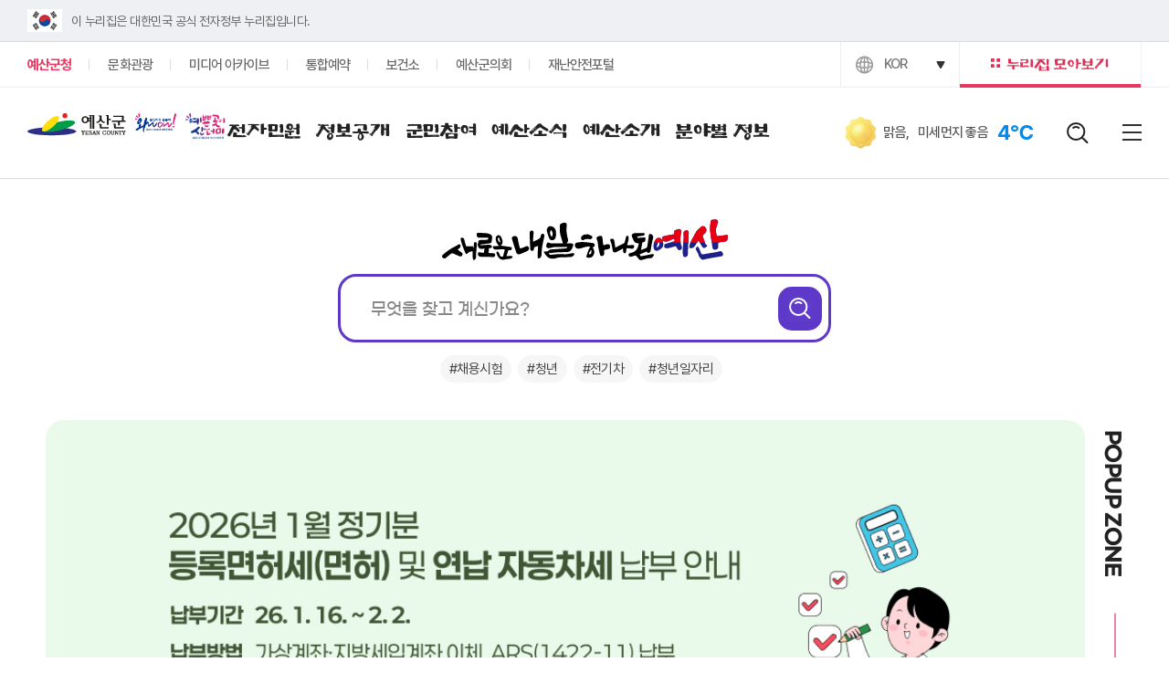

--- FILE ---
content_type: text/html; charset=UTF-8
request_url: http://www.yesan.go.kr/
body_size: 990730
content:


















<!DOCTYPE html>

	
		<html lang='ko'>
	
	
<head>
	<script async src="https://www.googletagmanager.com/gtag/js?id=G-KP52R617CV"></script>
		<script>
			window.dataLayer = window.dataLayer || [];
			function gtag(){dataLayer.push(arguments);}
			gtag('js', new Date());
			gtag('config', 'G-KP52R617CV');
		</script>
	
	<title>예산군청</title>
	<meta name="robots" content="index,follow">
 <meta http-equiv="X-UA-compatible" content="IE=edge,chrome=1">

	<link rel="icon" type="image/svg"  href="/pcms/common/images/favicon.svg?var=" />
	<link rel="apple-touch-icon-precomposed" href="/pcms/common/images/favicon_152.svg">
	
		<meta name="title" content="예산군청">
		<meta name="author" content="예산군">
		<meta name="keywords" content="예산군,예산군청,전자민원,정보공개,분야별정보,복지">
		<meta name="description" content="새로운 내일 하나된 예산, 예산군청" />
		<meta name="copyright" content="(32435) 충남 예산군 예산읍 군청로 22 Tel 041-339-7114, Fax 041-339-7229">
	

	<meta name="viewport" content="width=device-width,initial-scale=1.0,minimum-scale=1.0,maximum-scale=1.0,user-scalable=no">

	
		<meta property="og:title" content="예산군청" />
		<meta property="og:type" content="website" />
		<meta property="og:site_name" content="예산군청" />
		<meta property="og:description" content="새로운 내일 하나된 예산, 예산군청" />
		<meta property="og:image" content="/pcms/common/images/og.jpg" />
	

	
		<meta itemprop="name" content="예산군청" />
		<meta itemprop="description" content="새로운 내일 하나된 예산, 예산군청" />
		<meta itemprop="image" content="/pcms/common/images/og.jpg" />
	

	<meta charset="utf-8">
  <script type="application/ld+json">
    {
    "@context": "http://schema.org",
    "@type": "Organization",
    "name": "예산군청",
    "url": "https://www.yesan.go.kr/",
    "sameAs": [
    "https://blog.naver.com/yesanhongbo",
    "https://www.instagram.com/yesan_gun/",
    "https://story.kakao.com/ch/yesan7114",
    "https://www.facebook.com/sarang.yesan",
    "http://www.youtube.com/@yesangun"
    ]
    }
    </script>

	<!-- template css -->
  
    
      <link rel="stylesheet" rel="preload" as="style" href="/pcms/common/fonts/ko/Chusalove/style.css?var=" />
      <link rel="stylesheet" rel="preload" as="style" href="/pcms/common/fonts/ko/pretendard/fontStyle.css?var=" />
    
  
	
		
			
				<link rel="stylesheet" href="/template/sl_a-tm3-mo2/acego.layout.css?var=" />
				<link rel="stylesheet" href="/pcms/common/pluigs/bootstrap/bootstrap.min.css?var=" />
			
			
		
	
	<!-- template css -->
	<link rel="stylesheet" href="/pcms/common/pluigs/slick/slick.css">
	<link rel="stylesheet" href="/css/kor/acego.custom.css?ver=1.2" />
	<link rel="stylesheet" href="/css/kor/acego.main.css?ver=2.1" />
	<!-- role script  -->
	<script src="/pcms/common/pluigs/jQuery/jquery-3.6.4.min.js"></script>
	<script src="/pcms/common/pluigs/jQuery/jquery-migrate-1.4.1.min.js"></script>
	<script src="/pcms/common/pluigs/jQueryUI/jquery-ui.min.js"></script>
	<script src="/pcms/common/pluigs/bootstrap/bootstrap.min.js"></script>
	<script src="/pcms/common/js/acego.common.js?var="></script>
	<script src="/pcms/common/pluigs/slick/slick.js"></script>
	
	<!--[if lt IE 9]>
    <script src="/pcms/common/pluigs/html5/html5shiv.min.js"></script>
	<![endif]-->
</head>
<body class="grid-system" data-message="">
<!-- 스킵네비케이션시작 -->
<div id="skipnavi">
	<a href="#body_layout">메인본문 바로가기</a>
	<a href="#gnb_layout">대메뉴 바로가기</a>
</div>
<!-- 스킵네비케이션끝 -->

<!-- top_layout :s -->
<header id="top_layout">
	




<!-- 상단배너 -->
 <!-- <div id="top_banner">	
	<div class="top_banner_wrap">
		  <a href="https://blog.naver.com/yesanhongbo/223949633155" target="_blank" title="충청남도 호우피해자 통합지원센터 운영">
					<p class="skip">충청남도 호우피해자 통합지원센터 운영 운영기간 : 2025.7.22. ~ 종료시까지 장소 : 예산군 덕산면복합체육센터 연락처 : 예산군 대표번호 041-339-8030 내용 : 호우피해로 인한 피해자 지원사항을통합 안내 및 접수 </p>
      </a>
		<div class="t_close">
			<span class="banner_input">
				<input type="checkbox" name="notoday1" id="notoday1">
				<label for="notoday1">오늘하루 열지 않기</label>
			</span>
			<button id="btn_close" class="btn_close"><span>닫기</span></button>
		</div>
	</div>
</div>-->
<!-- 상단배너 끝 -->
 
<div id="nuri">
	<div class="top">
		<div class="inner">
			<div class="flag_wrap">
				<p class="flag_in"><img src="/images/kor/main/flag.jpg" alt="태극기 이미지">이 누리집은 대한민국 공식 전자정부 누리집입니다.</p>
			</div>
		</div>
	</div>
</div>











<div class="tnb">
  <div class="tnb-wrap layout">
    <div class="tn-wrap">
      <div class="tnb-link">
        <ul class="link-list kor">
          <li><a href="/kor/index.do" class="t-link  on" ><span class="tit">예산군청</span></a></li>
          <li><a href="/tour/index.do" class="t-link " target="_blank" title="새창에서 열림"><span class="tit">문화관광</span></a></li>
          <li><a href="/media/index.do" class="t-link " target="_blank" title="새창에서 열림"><span class="tit">미디어 아카이브</span></a></li>
          <li><a href="/yeyak/index.do" class="t-link " target="_blank" title="새창에서 열림"><span class="tit">통합예약</span></a></li>
          <li><a href="/health/index.do" class="t-link " target="_blank" title="새창에서 열림"><span class="tit">보건소</span></a></li>
          <li><a href="https://www.councilyesan.go.kr/" class="t-link" target="_blank" title="새창에서 열림"><span class="tit">예산군의회</span></a></li>
          <li><a href="https://safe.yesan.go.kr/" class="t-link" target="_blank" title="새창에서 열림"><span class="tit">재난안전포털</span></a></li>
          
        </ul>
      </div>
      <div class="nuri-zip kor">
        
        
          <div class="language-link clickOpen pc">
            <button>
              <em>언어 선택 <i>열림버튼</i></em>
              <span>KOR</span>
            </button>
            <div>
              <ul>
                <li><a href="/eng/index.do" target="_blank" title="새창열림">ENG</a></li>
                <li><a href="/chn/index.do" target="_blank" title="새창열림">CHN</a></li>
                <li><a href="/jpa/index.do" target="_blank" title="새창열림">JPN</a></li>
              </ul>
            </div>
          </div>
        
        <a href="/tmpl/skin/popup/nurizip.jsp"  onclick="nurizipOpen(this,'body'); return false;" class="btn btn-all">
          <span class="tit">누리집 모아보기</span>
        </a>
      </div>
    </div>
  </div>
</div>




<div class="layout top_wrap">
	<h1 class="logo_wrap" id="logo"><a href="/kor/index.do" class="ir ir-tmpl">예산군청</a>
    <div class="cn_mark"><a href="https://tour.chungnam.go.kr/html/kr/"target="_blank"title="새창열림"><img src="/images/kor/main/cn_mark.png" alt="충남문화의 해"></a></div>
    <div class="cn_mark"><a href="https://www.yesan.go.kr/tour/index.do" target="_blank" title="새창열림"><img src="/images/kor/main/cn_mark_02.png" alt="예쁜곳이 산더미 2025-2026 충남·예산 방문의 해"></a></div>
  </h1>
    <ul class="utile_wrap">
		

            












<!-- icon1=맑음 // icon2=구름 icon3=흐림 icon4=비 icon5=눈 icon6=천둥 -->

<li class="weather">
      <span  class="text">
        <i  class="icon w-icon1"></i><em>맑음</em>,
        
      </span>
	<span class="dust"><em>미세먼지 좋음</em></span>
	<span  class="temp"><em>4℃</em></span>

</li>


    <li class="search-link clickOpen">
      <button class="open-search open" type="button">
        <em>검색어<i>열림버튼</i></em>
      </button>
      <div class="inner">
        <form name="s_type" method="post" action="/search/front/Search.jsp" target="_blank" title="새창열림">
          <fieldset>
            <legend>통합검색</legend>
            <div class="form_inner">
              <label class="skip" for="search_input_h">무엇을 찾고 계신가요?</label>
              <input type="text" name="qt" value="" id="search_input_h" title="통합 검색" placeholder="무엇을 찾고 계신가요?">
              <div class="submit"><input type="submit" value="검색" id="search_btn_h" title="새창 열림"><label for="search_btn_h"
                  class="skip">검색</label></div>
            </div>
              







<div class="tag-box"  id="weeklyKeyword">
  <strong>인기 검색어</strong>
  <div class="slide-control kor">
    <button type="button" class="button prev" data-control="prev"><span>알림 슬라이드 이전</span></button>
    <button type="button" class="button play" data-control="play"><span>알림 슬라이드 재생</span></button>
    <button type="button" class="button stop" data-control="stop"><span>알림 슬라이드 정지</span></button>
    <button type="button" class="button next" data-control="next"><span>알림 슬라이드 다음</span></button>
  </div>
  <div class="tag-wrap">
    
  </div>
  
</div>

<script>
  $(document).ready(function(){

  })
</script>

<script>
  $(function(){
    
    // url은 추후 수정예정!!!!!!
    $.ajax({
      url: 'https://www.yesan.go.kr/search/front/week.jsp',
      dataType : 'xml',
      success: function(data){    //ajax요청을 통해 반환되는 데이터 data.
          
          $('#weeklyKeyword .tag-wrap').empty();

          var keyword = "";

          for (let i = 0; i < 10; i++) {
              var button_html = "";
              keyword = $(data).find('rank'+(i+1)).text();
              keyword = keyword.trim();

              if(keyword != undefined && keyword != ''){
                  button_html += '<a class="tag-btn" onclick="fn_search(\''+keyword+'\');"><span>#' + keyword + '</span></a>';
                  $('#weeklyKeyword .tag-wrap').append(button_html);
              }
          }
      },
      error: function (e) {
        console.log("ERROR : ", e);
      }
    }).done(function (data) { 
           var tag = {
        slideType: "",
        // 비디오가 포함되어있는 슬라이드: "video"; 이미지만 포함되어있는 슬라이드: ""; 기본값
        customType: "", // dotInTitle dot버튼안에 타이틀 추가  //arrInTitle - 이전 다음 버튼 타이틀 추가 (슬라이드 아이템 요소에 data-title 속성 추가 필수) (dotInTitle 타입일때 customPaging 설정 필수)
        customPaging: function (slider, i) {
          var title = slider.$slides.eq(i).find('[data-title]').attr("data-title");
          return '<a href="#" class="button"><i></i><span>' + title + '</span></a>';
        },
        // dot 버튼 커스텀 스크립트
        slideItem: ".tag-btn", //slide - 슬라이드 아이템의 요소 class
        wrapEl: "#weeklyKeyword.tag-box", // wrap - 슬라이드,슬라이드 버튼, 슬라이드 dot의 최상위 부모 요소 class, id 선택자
        slideEl: ".tag-wrap", // slide - 슬라이드 아이템들의 부모 요소 class, id 선택자
        ctrEl: ".slide-control", // ctr -  재상,정지,이전,다음 버튼들의 부모요소 class, id 선택자
        dotEl: ".dots", // dot -  슬라이드 dot 페이징을 추가 할 요소 class, id 선택자
        num: true, // 슬라이드 페이지 넘버 유형 true= 00/ 5 , false = 1/15
        countEl: "", // count - 슬라이드 현재 페이지 / 토탈 페이지 번호로 표시하는 요소 class, id 선택자  false or "" 빈칸 입력시 사용안함 설정 
        stopBtn: ".stop", //슬라이드 autoplay 멈춤버튼
        playBtn: ".play", //슬라이드 autoplay 시작버튼
        nextBtn: ".next", //슬라이드 autoplay 다음버튼
        prevBtn: ".prev", //슬라이드 autoplay 이전버튼
        arrows: true, // true:이전 다음 버튼 활성화 , false:이전 다음 버튼 비활성화 
        dots: false, // true:dot버튼 생성 , false:dot버튼 미생성 ,
        barEl: ".progress", // progress bar -요소 class, id 선택자
        svgEl: ".progress-svg", // progress svg 요소 class, id 선택자
        progressType: "", // bar= progressbar /  circle=원형 progressbar /dot-bar / dot-circle 사용안함 : falsee 또는 ""
        navSlide: false, // 두개의 슬라이드 연동 설정 
        navSlideEl: ".nav-slide", // 첫번째 슬라이드의 nav슬라이드가 될 요소 class, id 선택자
        slideOption: { // 기본슬라이드 option 설정
          slidesToShow: 3,
          slidesToScroll: 1,
          autoplay: true,
          fade: false,
          touchMove: true,
          draggable: true,
          infinite: true,
          variableWidth: true,
          autoplaySpeed: 3000,
          speed: 1000,
          pauseOnHover: false,
          pauseOnFocus: false,
          pauseOnDotsHover: false,
          lazyLoad: 'ondemand',
          responsive: [
            // {
            //   breakpoint: 1480,
            //   settings: {
            //     slidesToShow: 2,
            //     slidesToScroll: 2,
            //     rows: 2,
            //   }
            // },
          ]
        },
      };
      slickSlide(tag);
    });

  });
</script>


            
          </fieldset>
        </form>
    
    
        <button class="clickClose" type="button">통합검색 닫기버튼</button>
      </div>
    </li>
		
        <li class="pc allmenu-link">
        	<a id="btnAllmenu" class="btn-allmenu" href="/kor/sitemap.do">
        	    <span class="hamburger">
                  <span class="top-bun"></span>
                  <span class="meat"></span>
                  <span class="bottom-bun"></span>
                </span>
        	    <span class="sr-only">전체메뉴</span>
        	</a>
        </li>
         <li class="allmenu-link mo">
        	<button type="button" class="btn-allmenu " data-toggle="modal" data-target="#mobile-menu">
        	    <span class="hamburger">
                  <span class="top-bun"></span>
                  <span class="meat"></span>
                  <span class="bottom-bun"></span>
                </span>
        	    <span class="sr-only">전체메뉴</span>
        	</button>
        </li>
    </ul>
</div>

<nav id="gnb_layout">
	<div id="gnb">
    	<!-- 공통메뉴틀 시작 -->
    	<div class="gnb_wrap layout">
        	<!-- 메뉴 시작 -->
		
		
			
				
			
		
			
		
			
		
			
		
			
		
			
		
			
		
			
		
			
		
			
		
			
		
			
		
			
		
			
		
			
		
			
		
			
		
			
		
			
		
			
		
			
		
			
		
			
		
			
		
			
		
			
		
			
		
			
		
			
		
			
		
			
		
			
		
			
		
			
		
			
		
			
		
			
		
			
		
			
		
			
		
			
		
			
		
			
		
			
		
			
		
			
		
			
		
			
		
			
		
			
		
			
		
			
		
			
		
			
		
			
		
			
		
			
		
			
		
			
		
			
		
			
		
			
		
			
		
			
		
			
		
			
		
			
		
			
		
			
		
			
		
			
		
			
		
			
		
			
		
			
				
			
		
			
		
			
		
			
		
			
		
			
		
			
		
			
		
			
		
			
		
			
		
			
		
			
		
			
		
			
		
			
		
			
		
			
		
			
		
			
		
			
		
			
		
			
		
			
		
			
		
			
		
			
		
			
		
			
		
			
		
			
		
			
		
			
		
			
		
			
		
			
		
			
		
			
		
			
		
			
		
			
		
			
		
			
		
			
		
			
		
			
		
			
		
			
		
			
		
			
		
			
		
			
		
			
		
			
		
			
		
			
		
			
		
			
		
			
		
			
		
			
		
			
		
			
		
			
		
			
		
			
		
			
		
			
		
			
		
			
		
			
		
			
		
			
		
			
		
			
		
			
		
			
		
			
		
			
		
			
				
			
		
			
		
			
		
			
		
			
		
			
		
			
		
			
		
			
		
			
		
			
		
			
		
			
		
			
		
			
		
			
		
			
		
			
		
			
		
			
		
			
		
			
		
			
		
			
		
			
		
			
		
			
		
			
		
			
		
			
		
			
				
			
		
			
		
			
		
			
		
			
		
			
		
			
		
			
		
			
		
			
		
			
		
			
		
			
		
			
		
			
		
			
		
			
		
			
		
			
		
			
		
			
		
			
		
			
		
			
		
			
		
			
				
			
		
			
		
			
		
			
		
			
		
			
		
			
		
			
		
			
		
			
		
			
		
			
		
			
		
			
		
			
		
			
		
			
		
			
		
			
		
			
		
			
		
			
		
			
		
			
		
			
		
			
		
			
		
			
		
			
		
			
		
			
		
			
		
			
		
			
		
			
		
			
		
			
		
			
		
			
		
			
		
			
		
			
		
			
		
			
		
			
		
			
		
			
		
			
		
			
		
			
		
			
		
			
		
			
		
			
		
			
		
			
		
			
		
			
		
			
		
			
		
			
		
			
		
			
		
			
		
			
		
			
		
			
		
			
		
			
		
			
		
			
		
			
		
			
		
			
		
			
		
			
		
			
		
			
		
			
		
			
		
			
		
			
		
			
		
			
		
			
		
			
		
			
		
			
		
			
		
			
		
			
		
			
		
			
		
			
		
			
		
			
		
			
		
			
		
			
		
			
		
			
		
			
		
			
		
			
		
			
		
			
		
			
		
			
		
			
		
			
		
			
		
			
		
			
		
			
		
			
		
			
		
			
		
			
		
			
		
			
		
			
		
			
		
			
		
			
		
			
		
			
		
			
		
			
		
			
		
			
		
			
		
			
		
			
		
			
		
			
		
			
		
			
		
			
		
			
		
			
		
			
		
			
		
			
		
			
		
			
		
			
		
			
		
			
		
			
		
			
		
			
		
			
		
			
		
			
		
			
		
			
		
			
		
			
		
			
		
			
		
			
		
			
		
			
		
			
		
			
		
			
		
			
		
			
		
			
		
			
		
			
		
			
		
			
		
			
		
			
		
			
		
			
		
			
		
			
		
			
		
			
		
			
		
			
		
			
		
			
		
			
		
			
		
			
		
			
		
			
		
			
		
			
		
			
		
			
		
			
		
			
		
			
		
			
		
			
		
			
		
			
		
			
		
			
		
			
		
			
		
			
		
			
		
			
		
			
		
			
		
			
		
			
		
			
		
			
		
			
		
			
		
			
		
			
		
			
		
			
		
			
		
			
		
			
		
			
		
			
		
			
		
			
		
			
		
			
		
			
		
			
		
			
		
			
		
			
		
			
		
			
		
			
		
			
		
			
		
			
		
			
		
			
		
			
		
			
		
			
		
			
		
			
		
			
		
			
		
			
		
			
		
			
		
			
		
			
		
			
		
			
		
			
		
			
		
			
		
			
		
			
		
			
		
			
		
			
		
			
		
			
				
			
		
			
		
			
		
			
		
			
		
			
		
			
		
			
		
			
		
			
		
			
		
			
		
			
		
			
		
			
		
			
		
			
		
			
		
			
		
			
		
			
		
			
		
			
		
			
		
			
		
			
		
			
		
			
		
			
		
			
		
			
		
			
		
			
		
			
		
			
		
			
		
			
		
			
		
			
		
			
		
			
		
			
		
			
		
			
		
			
		
			
		
			
		
			
		
			
		
			
		
			
		
			
		
			
		
			
		
			
		
			
		
			
		
			
		
			
		
			
		
			
		
			
		
			
		
			
		
			
		
			
		
			
		
			
		
			
		
			
		
			
		
			
		
			
		
			
		
			
		
			
		
			
		
			
		
			
		
			
		
			
		
			
		
			
		
			
		
			
		
			
		
			
		
			
		
			
		
			
		
			
		
			
		
			
		
			
		
			
		
			
		
			
		
			
		
			
		
			
		
			
		
			
		
			
		
			
		
			
		
			
		
			
		
			
		
			
		
			
		
			
		
			
		
			
		
			
		
			
		
			
		
			
		
			
		
			
		
			
		
			
		
			
		
			
		
			
		
			
		
			
		
			
		
			
		
			
		
			
		
			
		
			
		
			
		
			
		
			
		
			
		
			
		
			
		
			
		
			
		
			
		
			
		
			
		
			
		
			
		
			
		
			
		
			
		
			
		
			
		
			
		
			
		
			
		
			
		
			
		
			
		
			
		
			
		
			
		
			
		
			
		
			
		
			
		
			
		
			
		
			
		
			
		
			
		
			
		
			
		
			
		
			
		
			
		
			
		
			
		
			
		
			
		
			
		
			
		
			
		
			
		
			
		
			
		
			
		
			
		
			
		
			
		
			
		
			
		
			
		
			
		
			
		
			
		
			
		
			
		
			
		
			
		
			
		
			
		
			
		
			
		
			
		
			
		
			
		
			
		
			
		
			
		
			
		
			
		
			
		
			
		
			
		
			
		
			
		
			
		
			
		
			
		
			
		
			
		
			
		
			
		
			
		
			
		
			
		
			
		
			
		
			
		
			
		
			
		
			
		
			
		
			
		
			
		
			
		
			
		
			
		
			
		
			
		
			
		
			
		
			
		
			
		
			
		
			
		
			
		
			
		
			
		
			
		
			
		
			
		
			
		
			
		
			
		
			
		
			
		
			
		
			
		
			
		
			
		
			
		
			
		
			
		
			
		
			
		
			
		
			
		
			
		
			
		
			
		
			
		
			
		
			
		
			
		
			
		
			
		
			
		
			
		
			
		
			
		
			
		
			
		
			
		
			
		
			
		
			
		
			
		
			
		
			
		
			
		
			
		
			
		
			
		
			
		
			
		
			
		
			
		
			
		
			
		
			
		
			
				
			
		
			
		
			
		
			
		
			
		
			
		
			
		
			
		
			
		
			
		
		<ul class="depth1_ul n6">
		  
          

	          
		  		 
				  <li class="n1 "><!-- 1차메뉴 on -->
                	<a href="/kor/sub01.do" class="th_1st" ><span>전자민원</span></a>
				     <div class="item">
				        <div class="gnb-title">
				            <strong>새로운내일 하나된 예산</strong>
                    <p>전자민원</p>
				            
                        </div>
                         <ul class="depth2_ul">
                            
                                 
                            
                                 
                                     <li class="n1_"><a href="/kor/sub01_01.do" ><span>민원실 이용안내</span></a>
                                        
                                        <ul class="depth3_ul">
                                            
                                                <li><a href="/kor/sub01_01.do" ><span>민원실 이용안내</span></a></li>
                                            
                                        </ul>
                                        
                                 </li>
                                 
                            
                                 
                            
                                 
                                     <li class="n1_"><a href="/kor/sub01_02_01.do" ><span>일반민원</span></a>
                                        
                                        <ul class="depth3_ul">
                                            
                                                <li><a href="/kor/sub01_02_01.do" ><span>민원신청안내</span></a></li>
                                            
                                                <li><a href="/kor/sub01_02_02.do" ><span>통합민원창구</span></a></li>
                                            
                                                <li><a href="/kor/sub01_02_03.do" ><span>무인민원발급기</span></a></li>
                                            
                                                <li><a href="/kor/sub01_02_04.do" ><span>기타민원안내</span></a></li>
                                            
                                                <li><a href="/kor/sub01_02_05.do" ><span>행정정보공동이용 안내</span></a></li>
                                            
                                                <li><a href="/kor/sub01_02_06.do" ><span>이의신청제도 안내</span></a></li>
                                            
                                                <li><a href="/kor/sub01_02_07.do" ><span>체류지 변경신고</span></a></li>
                                            
                                                <li><a href="/kor/sub01_02_08.do" ><span>구술민원 사무안내</span></a></li>
                                            
                                                <li><a href="/kor/sub01_02_09.do" ><span>폐업신고간소화서비스안내</span></a></li>
                                            
                                        </ul>
                                        
                                 </li>
                                 
                            
                                 
                            
                                 
                            
                                 
                            
                                 
                            
                                 
                            
                                 
                            
                                 
                            
                                 
                            
                                 
                            
                                 
                                     <li class="n1_"><a href="/kor/sub01_03_01.do" ><span>민원시책</span></a>
                                        
                                        <ul class="depth3_ul">
                                            
                                                <li><a href="/kor/sub01_03_01.do" ><span>어디서나민원처리제</span></a></li>
                                            
                                                <li><a href="/kor/sub01_03_02.do" ><span>민원1회방문처리제</span></a></li>
                                            
                                                <li><a href="/kor/sub01_03_03.do" ><span>사회적약자 배려창구</span></a></li>
                                            
                                                <li><a href="/kor/sub01_03_04.do" ><span>민원사전심사청구제</span></a></li>
                                            
                                                <li><a href="/kor/sub01_03_05.do" ><span>민원서식 외국어해석본</span></a></li>
                                            
                                                <li><a href="/kor/sub01_03_06.do" ><span>민원후견인제</span></a></li>
                                            
                                        </ul>
                                        
                                 </li>
                                 
                            
                                 
                            
                                 
                            
                                 
                            
                                 
                            
                                 
                            
                                 
                            
                                 
                                     <li class="n1_"><a href="/kor/sub01_04.do" ><span>여권민원</span></a>
                                        
                                        <ul class="depth3_ul">
                                            
                                                <li><a href="/kor/sub01_04.do" ><span>여권민원</span></a></li>
                                            
                                        </ul>
                                        
                                 </li>
                                 
                            
                                 
                            
                                 
                                     <li class="n1_"><a href="/kor/sub01_05_01.do" ><span>부동산민원</span></a>
                                        
                                        <ul class="depth3_ul">
                                            
                                                <li><a href="/kor/sub01_05_01.do" ><span>지적민원</span></a></li>
                                            
                                                <li><a href="/kor/sub01_05_03_01.do" ><span>부동산 중개사무소</span></a></li>
                                            
                                                <li><a href="/kor/sub01_05_04.do" ><span>도로명주소 안내</span></a></li>
                                            
                                                <li><a href="/kor/sub01_05_05.do" ><span>지적재조사 안내</span></a></li>
                                            
                                                <li><a href="https://kras.seoul.go.kr/land_info/info/baseInfo/baseInfo.do"  target="_blank" title="부동산정보조회시스템(부동산정보 통합열람) 은(는) 새창으로 열립니다." ><span>부동산정보조회시스템(부동산정보 통합열람)</span></a></li>
                                            
                                                <li><a href="https://rtms.molit.go.kr"  target="_blank" title="부동산거래관리시스템(RTMS) 은(는) 새창으로 열립니다." ><span>부동산거래관리시스템(RTMS)</span></a></li>
                                            
                                                <li><a href="https://landprice.net/44810"  target="_blank" title="개별공시지가열람 은(는) 새창으로 열립니다." ><span>개별공시지가열람</span></a></li>
                                            
                                                <li><a href="http://kras.chungnam.go.kr/land_info/info/houseprice/houseprice.do"  target="_blank" title="개별주택가격열람 은(는) 새창으로 열립니다." ><span>개별주택가격열람</span></a></li>
                                            
                                                <li><a href="http://kras.chungnam.go.kr/land_info/info/baseInfo/baseInfo.do#t04-tab"  target="_blank" title="토지이용계획열람 은(는) 새창으로 열립니다." ><span>토지이용계획열람</span></a></li>
                                            
                                                <li><a href="/kor/sub01_05_11.do" ><span>부동산포털정보</span></a></li>
                                            
                                        </ul>
                                        
                                 </li>
                                 
                            
                                 
                            
                                 
                            
                                 
                            
                                 
                            
                                 
                            
                                 
                            
                                 
                            
                                 
                            
                                 
                            
                                 
                            
                                 
                            
                                 
                            
                                 
                                     <li class="n1_"><a href="/kor/sub01_06_01.do" ><span>세무민원</span></a>
                                        
                                        <ul class="depth3_ul">
                                            
                                                <li><a href="/kor/sub01_06_01.do" ><span>지방세 종합안내(WETAX)</span></a></li>
                                            
                                                <li><a href="https://chatbot.wetax.go.kr/"  target="_blank" title="지방세 챗봇상담 은(는) 새창으로 열립니다." ><span>지방세 챗봇상담</span></a></li>
                                            
                                        </ul>
                                        
                                 </li>
                                 
                            
                                 
                            
                                 
                            
                                 
                                     <li class="n1_"><a href="/kor/sub01_07_01.do" ><span>건축복합민원</span></a>
                                        
                                        <ul class="depth3_ul">
                                            
                                                <li><a href="/kor/sub01_07_01.do" ><span>건축민원</span></a></li>
                                            
                                                <li><a href="/kor/sub01_07_02.do" ><span>복합민원</span></a></li>
                                            
                                                <li><a href="/kor/sub01_07_03_01.do" ><span>정보통신공사사용전검사</span></a></li>
                                            
                                                <li><a href="/kor/sub01_07_04.do" ><span>정보통신설비 유지보수·관리 업무</span></a></li>
                                            
                                        </ul>
                                        
                                 </li>
                                 
                            
                                 
                            
                                 
                            
                                 
                            
                                 
                            
                                 
                            
                                 
                            
                                 
                            
                                 
                                     <li class="n1_"><a href="/kor/sub01_08_01.do" ><span>자동차민원</span></a>
                                        
                                        <ul class="depth3_ul">
                                            
                                                <li><a href="/kor/sub01_08_01.do" ><span>자동차정기(종합)검사사전안내제운영</span></a></li>
                                            
                                        </ul>
                                        
                                 </li>
                                 
                            
                                 
                            
                                 
                                     <li class="n1_"><a href="/kor/sub01_09_01_01.do" ><span>민원상담/확인</span></a>
                                        
                                        <ul class="depth3_ul">
                                            
                                                <li><a href="/kor/sub01_09_01_01.do" ><span>민원상담(국민신문고)</span></a></li>
                                            
                                                <li><a href="https://eminwon.yesan.go.kr/emwp/gov/mogaha/ntis/web/emwp/cmmpotal/action/EmwpMainMgtAction.do"  target="_blank" title="민원상담(새올전자민원창구) 은(는) 새창으로 열립니다." ><span>민원상담(새올전자민원창구)</span></a></li>
                                            
                                                <li><a href="/kor/sub01_09_02.do" ><span>정부24</span></a></li>
                                            
                                                <li><a href="https://eminwon.yesan.go.kr/emwp/gov/mogaha/ntis/web/emwp/cmmpotal/action/EmwpMainMgtAction.do"  target="_blank" title="민원처리공개(새올전자민원창구) 은(는) 새창으로 열립니다." ><span>민원처리공개(새올전자민원창구)</span></a></li>
                                            
                                        </ul>
                                        
                                 </li>
                                 
                            
                                 
                            
                                 
                            
                                 
                            
                                 
                            
                                 
                            
                                 
                            
                                 
                                     <li class="n1_"><a href="/kor/sub01_10_01_02.do" ><span>민원신고</span></a>
                                        
                                        <ul class="depth3_ul">
                                            
                                                <li><a href="/bbs/BBSMSTR_000000000021/list.do" ><span>부동산불법거래신고센터</span></a></li>
                                            
                                                <li><a href="/bbs/BBSMSTR_000000000341/list.do" ><span>개별공시지가 상시 의견제출</span></a></li>
                                            
                                                <li><a href="https://www.safetyreport.go.kr/api?apiKey=4610000780ZOBLJ1LRND60QB1RE"  target="_blank" title="안전신문고 은(는) 새창으로 열립니다." ><span>안전신문고</span></a></li>
                                            
                                                <li><a href="/kor/sub01_10_03_01.do" ><span>예산낭비신고</span></a></li>
                                            
                                                <li><a href="/kor/sub01_10_04_01.do" ><span>지방보조금</span></a></li>
                                            
                                                <li><a href="https://www.mois.go.kr/frt/sub/a03/corruptionDeclareInfo/screen.do"  target="_blank" title="공직/선거비리 익명신고 은(는) 새창으로 열립니다." ><span>공직/선거비리 익명신고</span></a></li>
                                            
                                                <li><a href="/kor/sub01_10_07.do" ><span>소극행정 신고센터</span></a></li>
                                            
                                                <li><a href="/bbs/BBSMSTR_000000000024/list.do" ><span>클린신고센터</span></a></li>
                                            
                                                <li><a href="/bbs/BBSMSTR_000000000025/list.do" ><span>부조리신고센터</span></a></li>
                                            
                                        </ul>
                                        
                                 </li>
                                 
                            
                                 
                            
                                 
                            
                                 
                            
                                 
                            
                                 
                            
                                 
                            
                                 
                            
                                 
                            
                                 
                            
                                 
                            
                                 
                            
                                 
                            
                                 
                            
                                 
                            
                                 
                            
                                 
                            
                                 
                                     <li class="n1_"><a href="/prog/cvplfrmt/kor/sub01_11/list.do" ><span>민원편람/서식</span></a>
                                        
                                        <ul class="depth3_ul">
                                            
                                                <li><a href="/prog/cvplfrmt/kor/sub01_11/list.do" ><span>민원편람/서식</span></a></li>
                                            
                                        </ul>
                                        
                                 </li>
                                 
                            
                                 
                            
                                 
                            
                                 
                            
                                 
                            
                                 
                            
                                 
                            
                                 
                            
                                 
                            
                                 
                            
                                 
                            
                                 
                            
                                 
                            
                                 
                            
                                 
                            
                                 
                            
                                 
                            
                                 
                            
                                 
                            
                                 
                            
                                 
                            
                                 
                            
                                 
                            
                                 
                            
                                 
                            
                                 
                            
                                 
                            
                                 
                            
                                 
                            
                                 
                            
                                 
                            
                                 
                            
                                 
                            
                                 
                            
                                 
                            
                                 
                            
                                 
                            
                                 
                            
                                 
                            
                                 
                            
                                 
                            
                                 
                            
                                 
                            
                                 
                            
                                 
                            
                                 
                            
                                 
                            
                                 
                            
                                 
                            
                                 
                            
                                 
                            
                                 
                            
                                 
                            
                                 
                            
                                 
                            
                                 
                            
                                 
                            
                                 
                            
                                 
                            
                                 
                            
                                 
                            
                                 
                            
                                 
                            
                                 
                            
                                 
                            
                                 
                            
                                 
                            
                                 
                            
                                 
                            
                                 
                            
                                 
                            
                                 
                            
                                 
                            
                                 
                            
                                 
                            
                                 
                            
                                 
                            
                                 
                            
                                 
                            
                                 
                            
                                 
                            
                                 
                            
                                 
                            
                                 
                            
                                 
                            
                                 
                            
                                 
                            
                                 
                            
                                 
                            
                                 
                            
                                 
                            
                                 
                            
                                 
                            
                                 
                            
                                 
                            
                                 
                            
                                 
                            
                                 
                            
                                 
                            
                                 
                            
                                 
                            
                                 
                            
                                 
                            
                                 
                            
                                 
                            
                                 
                            
                                 
                            
                                 
                            
                                 
                            
                                 
                            
                                 
                            
                                 
                            
                                 
                            
                                 
                            
                                 
                            
                                 
                            
                                 
                            
                                 
                            
                                 
                            
                                 
                            
                                 
                            
                                 
                            
                                 
                            
                                 
                            
                                 
                            
                                 
                            
                                 
                            
                                 
                            
                                 
                            
                                 
                            
                                 
                            
                                 
                            
                                 
                            
                                 
                            
                                 
                            
                                 
                            
                                 
                            
                                 
                            
                                 
                            
                                 
                            
                                 
                            
                                 
                            
                                 
                            
                                 
                            
                                 
                            
                                 
                            
                                 
                            
                                 
                            
                                 
                            
                                 
                            
                                 
                            
                                 
                            
                                 
                            
                                 
                            
                                 
                            
                                 
                            
                                 
                            
                                 
                            
                                 
                            
                                 
                            
                                 
                            
                                 
                            
                                 
                            
                                 
                            
                                 
                            
                                 
                            
                                 
                            
                                 
                            
                                 
                            
                                 
                            
                                 
                            
                                 
                            
                                 
                            
                                 
                            
                                 
                            
                                 
                            
                                 
                            
                                 
                            
                                 
                            
                                 
                            
                                 
                            
                                 
                            
                                 
                            
                                 
                            
                                 
                            
                                 
                            
                                 
                            
                                 
                            
                                 
                            
                                 
                            
                                 
                            
                                 
                            
                                 
                            
                                 
                            
                                 
                            
                                 
                            
                                 
                            
                                 
                            
                                 
                            
                                 
                            
                                 
                            
                                 
                            
                                 
                            
                                 
                            
                                 
                            
                                 
                            
                                 
                            
                                 
                            
                                 
                            
                                 
                            
                                 
                            
                                 
                            
                                 
                            
                                 
                            
                                 
                            
                                 
                            
                                 
                            
                                 
                            
                                 
                            
                                 
                            
                                 
                            
                                 
                            
                                 
                            
                                 
                            
                                 
                            
                                 
                            
                                 
                            
                                 
                            
                                 
                            
                                 
                            
                                 
                            
                                 
                            
                                 
                            
                                 
                            
                                 
                            
                                 
                            
                                 
                            
                                 
                            
                                 
                            
                                 
                            
                                 
                            
                                 
                            
                                 
                            
                                 
                            
                                 
                            
                                 
                            
                                 
                            
                                 
                            
                                 
                            
                                 
                            
                                 
                            
                                 
                            
                                 
                            
                                 
                            
                                 
                            
                                 
                            
                                 
                            
                                 
                            
                                 
                            
                                 
                            
                                 
                            
                                 
                            
                                 
                            
                                 
                            
                                 
                            
                                 
                            
                                 
                            
                                 
                            
                                 
                            
                                 
                            
                                 
                            
                                 
                            
                                 
                            
                                 
                            
                                 
                            
                                 
                            
                                 
                            
                                 
                            
                                 
                            
                                 
                            
                                 
                            
                                 
                            
                                 
                            
                                 
                            
                                 
                            
                                 
                            
                                 
                            
                                 
                            
                                 
                            
                                 
                            
                                 
                            
                                 
                            
                                 
                            
                                 
                            
                                 
                            
                                 
                            
                                 
                            
                                 
                            
                                 
                            
                                 
                            
                                 
                            
                                 
                            
                                 
                            
                                 
                            
                                 
                            
                                 
                            
                                 
                            
                                 
                            
                                 
                            
                                 
                            
                                 
                            
                                 
                            
                                 
                            
                                 
                            
                                 
                            
                                 
                            
                                 
                            
                                 
                            
                                 
                            
                                 
                            
                                 
                            
                                 
                            
                                 
                            
                                 
                            
                                 
                            
                                 
                            
                                 
                            
                                 
                            
                                 
                            
                                 
                            
                                 
                            
                                 
                            
                                 
                            
                                 
                            
                                 
                            
                                 
                            
                                 
                            
                                 
                            
                                 
                            
                                 
                            
                                 
                            
                                 
                            
                                 
                            
                                 
                            
                                 
                            
                                 
                            
                                 
                            
                                 
                            
                                 
                            
                                 
                            
                                 
                            
                                 
                            
                                 
                            
                                 
                            
                                 
                            
                                 
                            
                                 
                            
                                 
                            
                                 
                            
                                 
                            
                                 
                            
                                 
                            
                                 
                            
                                 
                            
                                 
                            
                                 
                            
                                 
                            
                                 
                            
                                 
                            
                                 
                            
                                 
                            
                                 
                            
                                 
                            
                                 
                            
                                 
                            
                                 
                            
                                 
                            
                                 
                            
                                 
                            
                                 
                            
                                 
                            
                                 
                            
                                 
                            
                                 
                            
                                 
                            
                                 
                            
                                 
                            
                                 
                            
                                 
                            
                                 
                            
                                 
                            
                                 
                            
                                 
                            
                                 
                            
                                 
                            
                                 
                            
                                 
                            
                                 
                            
                                 
                            
                                 
                            
                                 
                            
                                 
                            
                                 
                            
                                 
                            
                                 
                            
                                 
                            
                                 
                            
                                 
                            
                                 
                            
                                 
                            
                                 
                            
                                 
                            
                                 
                            
                                 
                            
                                 
                            
                                 
                            
                                 
                            
                                 
                            
                                 
                            
                                 
                            
                                 
                            
                                 
                            
                                 
                            
                                 
                            
                                 
                            
                                 
                            
                                 
                            
                                 
                            
                                 
                            
                                 
                            
                                 
                            
                                 
                            
                                 
                            
                                 
                            
                                 
                            
                                 
                            
                                 
                            
                                 
                            
                                 
                            
                                 
                            
                                 
                            
                                 
                            
                                 
                            
                                 
                            
                                 
                            
                                 
                            
                                 
                            
                                 
                            
                                 
                            
                                 
                            
                                 
                            
                                 
                            
                                 
                            
                                 
                            
                                 
                            
                                 
                            
                                 
                            
                                 
                            
                                 
                            
                                 
                            
                                 
                            
                                 
                            
                                 
                            
                                 
                            
                                 
                            
                                 
                            
                                 
                            
                                 
                            
                                 
                            
                                 
                            
                                 
                            
                                 
                            
                                 
                            
                                 
                            
                                 
                            
                                 
                            
                                 
                            
                                 
                            
                                 
                            
                                 
                            
                                 
                            
                                 
                            
                                 
                            
                                 
                            
                                 
                            
                                 
                            
                                 
                            
                                 
                            
                                 
                            
                                 
                            
                                 
                            
                                 
                            
                                 
                            
                                 
                            
                                 
                            
                                 
                            
                                 
                            
                                 
                            
                                 
                            
                                 
                            
                                 
                            
                                 
                            
                                 
                            
                                 
                            
                                 
                            
                                 
                            
                                 
                            
                                 
                            
                                 
                            
                                 
                            
                                 
                            
                                 
                            
                                 
                            
                                 
                            
                                 
                            
                                 
                            
                                 
                            
                                 
                            
                                 
                            
                                 
                            
                                 
                            
                                 
                            
                                 
                            
                                 
                            
                                 
                            
                                 
                            
                                 
                            
                                 
                            
                                 
                            
                                 
                            
                                 
                            
                                 
                            
                                 
                            
                                 
                            
                                 
                            
                                 
                            
                                 
                            
                                 
                            
                                 
                            
                                 
                            
                                 
                            
                                 
                            
                                 
                            
                                 
                            
                                 
                            
                                 
                            
                                 
                            
                                 
                            
                                 
                            
                                 
                            
                                 
                            
                                 
                            
                                 
                            
                                 
                            
                                 
                            
                                 
                            
                                 
                            
                                 
                            
                                 
                            
                                 
                            
                                 
                            
                                 
                            
                                 
                            
                                 
                            
                                 
                            
                                 
                            
                                 
                            
                                 
                            
                                 
                            
                                 
                            
                                 
                            
                                 
                            
                                 
                            
                                 
                            
                                 
                            
                                 
                            
                                 
                            
                                 
                            
                                 
                            
                                 
                            
                                 
                            
                                 
                            
                                 
                            
                                 
                            
                                 
                            
                                 
                            
                                 
                            
                                 
                            
                                 
                            
                                 
                            
                                 
                            
                                 
                            
                                 
                            
                                 
                            
                                 
                            
                                 
                            
                                 
                            
                                 
                            
                                 
                            
                                 
                            
                                 
                            
                                 
                            
                                 
                            
                                 
                            
                                 
                            
                                 
                            
                                 
                            
                                 
                            
                                 
                            
                                 
                            
                                 
                            
                                 
                            
                                 
                            
                                 
                            
                                 
                            
                                 
                            
                                 
                            
                                 
                            
                                 
                            
                                 
                            
                                 
                            
                                 
                            
                                 
                            
                                 
                            
                                 
                            
                                 
                            
                                 
                            
                                 
                            
                                 
                            
                                 
                            
                                 
                            
                                 
                            
                                 
                            
                                 
                            
                                 
                            
                                 
                            
                                 
                            
                                 
                            
                                 
                            
                                 
                            
                                 
                            
                                 
                            
                                 
                            
                                 
                            
                                 
                            
                                 
                            
                                 
                            
                                 
                            
                                 
                            
                                 
                            
                                 
                            
                                 
                            
                                 
                            
                                 
                            
                                 
                            
                                 
                            
                                 
                            
                                 
                            
                                 
                            
                                 
                            
                                 
                            
                                 
                            
                                 
                            
                                 
                            
                                 
                            
                                 
                            
                                 
                            
                                 
                            
                                 
                            
                                 
                            
                                 
                            
                                 
                            
                                 
                            
                                 
                            
                                 
                            
                                 
                            
                                 
                            
                                 
                            
                                 
                            
                                 
                            
                                 
                            
                                 
                            
                                 
                            
                                 
                            
                                 
                            
                                 
                            
                                 
                            
                                 
                            
                                 
                            
                                 
                            
                                 
                            
                                 
                            
                                 
                            
                                 
                            
                                 
                            
                                 
                            
                                 
                            
                                 
                            
                                 
                            
                                 
                            
                                 
                            
                                 
                            
                                 
                            
                                 
                            
                                 
                            
                                 
                            
                                 
                            
                                 
                            
                                 
                            
                                 
                            
                         </ul>
                     </div>
	             </li>
	          


          

	          


          

	          


          

	          


          

	          


          

	          


          

	          


          

	          


          

	          


          

	          


          

	          


          

	          


          

	          


          

	          


          

	          


          

	          


          

	          


          

	          


          

	          


          

	          


          

	          


          

	          


          

	          


          

	          


          

	          


          

	          


          

	          


          

	          


          

	          


          

	          


          

	          


          

	          


          

	          


          

	          


          

	          


          

	          


          

	          


          

	          


          

	          


          

	          


          

	          


          

	          


          

	          


          

	          


          

	          


          

	          


          

	          


          

	          


          

	          


          

	          


          

	          


          

	          


          

	          


          

	          


          

	          


          

	          


          

	          


          

	          


          

	          


          

	          


          

	          


          

	          


          

	          


          

	          


          

	          


          

	          


          

	          


          

	          


          

	          


          

	          


          

	          


          

	          


          

	          


          

	          


          

	          
		  		 
				  <li class="n2 "><!-- 1차메뉴 on -->
                	<a href="/kor/sub02_01_01.do" class="th_1st" ><span>정보공개</span></a>
				     <div class="item">
				        <div class="gnb-title">
				            <strong>새로운내일 하나된 예산</strong>
                    <p>정보공개</p>
				            
                        </div>
                         <ul class="depth2_ul">
                            
                                 
                            
                                 
                            
                                 
                            
                                 
                            
                                 
                            
                                 
                            
                                 
                            
                                 
                            
                                 
                            
                                 
                            
                                 
                            
                                 
                            
                                 
                            
                                 
                            
                                 
                            
                                 
                            
                                 
                            
                                 
                            
                                 
                            
                                 
                            
                                 
                            
                                 
                            
                                 
                            
                                 
                            
                                 
                            
                                 
                            
                                 
                            
                                 
                            
                                 
                            
                                 
                            
                                 
                            
                                 
                            
                                 
                            
                                 
                            
                                 
                            
                                 
                            
                                 
                            
                                 
                            
                                 
                            
                                 
                            
                                 
                            
                                 
                            
                                 
                            
                                 
                            
                                 
                            
                                 
                            
                                 
                            
                                 
                            
                                 
                            
                                 
                            
                                 
                            
                                 
                            
                                 
                            
                                 
                            
                                 
                            
                                 
                            
                                 
                            
                                 
                            
                                 
                            
                                 
                            
                                 
                            
                                 
                            
                                 
                            
                                 
                            
                                 
                            
                                 
                            
                                 
                            
                                 
                            
                                 
                            
                                 
                            
                                 
                            
                                 
                            
                                 
                            
                                 
                            
                                 
                            
                                 
                                     <li class="n2_"><a href="/kor/sub02_01_01.do" ><span>행정정보공개</span></a>
                                        
                                        <ul class="depth3_ul">
                                            
                                                <li><a href="/kor/sub02_01_01.do" ><span>행정정보공개제도</span></a></li>
                                            
                                                <li><a href="/kor/sub02_01_02.do" ><span>비공개대상정보</span></a></li>
                                            
                                                <li><a href="/kor/sub02_01_03_01.do" ><span>문서목록공개</span></a></li>
                                            
                                                <li><a href="https://www.open.go.kr/com/main/mainView.do"  target="_blank" title="정보공개청구 은(는) 새창으로 열립니다." ><span>정보공개청구</span></a></li>
                                            
                                                <li><a href="/bbs/BBSMSTR_000000000027/list.do" ><span>주요업무계획</span></a></li>
                                            
                                                <li><a href="/kor/sub02_01_06.do" ><span>예산군 안전보건경영방침</span></a></li>
                                            
                                                <li><a href="/bbs/BBSMSTR_000000000211/list.do" ><span>정책실명제</span></a></li>
                                            
                                                <li><a href="https://www.elis.go.kr/"  target="_blank" title="자치법규 은(는) 새창으로 열립니다." ><span>자치법규</span></a></li>
                                            
                                                <li><a href="/kor/sub02_01_09_01.do" ><span>행정규제개혁</span></a></li>
                                            
                                                <li><a href="/kor/sub02_01_10_01.do" ><span>조직정보공개</span></a></li>
                                            
                                                <li><a href="/kor/sub02_01_11.do" ><span>인사정보공개</span></a></li>
                                            
                                                <li><a href="/bbs/BBSMSTR_000000000089/list.do" ><span>학술연구용역</span></a></li>
                                            
                                        </ul>
                                        
                                 </li>
                                 
                            
                                 
                            
                                 
                            
                                 
                            
                                 
                            
                                 
                            
                                 
                            
                                 
                            
                                 
                            
                                 
                            
                                 
                            
                                 
                            
                                 
                            
                                 
                            
                                 
                            
                                 
                            
                                 
                            
                                 
                            
                                 
                            
                                 
                            
                                 
                            
                                 
                            
                                 
                            
                                 
                            
                                 
                            
                                 
                            
                                 
                            
                                 
                            
                                 
                                     <li class="n2_"><a href="/prog/beffatInfoRls/kor/sub02_02/list.do" ><span>사전정보공개목록</span></a>
                                        
                                        <ul class="depth3_ul">
                                            
                                                <li><a href="/prog/beffatInfoRls/kor/sub02_02/list.do" ><span>사전정보공개목록</span></a></li>
                                            
                                        </ul>
                                        
                                 </li>
                                 
                            
                                 
                            
                                 
                                     <li class="n2_"><a href="/kor/sub02_03_01_01.do" ><span>재정정보공개</span></a>
                                        
                                        <ul class="depth3_ul">
                                            
                                                <li><a href="/kor/sub02_03_01_01.do" ><span>재정공시</span></a></li>
                                            
                                                <li><a href="/prog/stacnt/kor/sub02_03_02/list.do" ><span>결산서</span></a></li>
                                            
                                                <li><a href="/kor/sub02_03_03_01.do" ><span>공유재산</span></a></li>
                                            
                                                <li><a href="/bbs/BBSMSTR_000000000029/list.do" ><span>세입 세출 현황공개</span></a></li>
                                            
                                                <li><a href="/jejung/index.do"  target="_blank" title="재정정보공개시스템 은(는) 새창으로 열립니다." ><span>재정정보공개시스템</span></a></li>
                                            
                                                <li><a href="/gyeyak/index.do"  target="_blank" title="계약정보공개시스템 은(는) 새창으로 열립니다." ><span>계약정보공개시스템</span></a></li>
                                            
                                        </ul>
                                        
                                 </li>
                                 
                            
                                 
                            
                                 
                            
                                 
                            
                                 
                            
                                 
                            
                                 
                            
                                 
                            
                                 
                            
                                 
                            
                                 
                            
                                 
                            
                                 
                            
                                 
                            
                                 
                                     <li class="n2_"><a href="/prog/bdgtpr/kor/sub02_04_01/list.do" ><span>예산정보공개</span></a>
                                        
                                        <ul class="depth3_ul">
                                            
                                                <li><a href="/prog/bdgtpr/kor/sub02_04_01/list.do" ><span>예산공개</span></a></li>
                                            
                                                <li><a href="/kor/sub02_04_02.do" ><span>지방공기업</span></a></li>
                                            
                                                <li><a href="/bbs/BBSMSTR_000000000030/list.do" ><span>세출예산 사업별 세부설명서</span></a></li>
                                            
                                                <li><a href="/bbs/BBSMSTR_000000000031/list.do" ><span>투자심사결과</span></a></li>
                                            
                                                <li><a href="/kor/sub02_04_05_01.do" ><span>주민참여예산제</span></a></li>
                                            
                                        </ul>
                                        
                                 </li>
                                 
                            
                                 
                            
                                 
                            
                                 
                            
                                 
                            
                                 
                            
                                 
                            
                                 
                            
                                 
                            
                                 
                                     <li class="n2_"><a href="/bbs/BBSMSTR_000000000033/list.do" ><span>군정감시</span></a>
                                        
                                        <ul class="depth3_ul">
                                            
                                                <li><a href="/bbs/BBSMSTR_000000000033/list.do" ><span>업무추진비공개</span></a></li>
                                            
                                                <li><a href="/bbs/BBSMSTR_000000000034/list.do" ><span>부패공직자현황</span></a></li>
                                            
                                                <li><a href="/bbs/BBSMSTR_000000000035/list.do" ><span>감사결과 공개</span></a></li>
                                            
                                                <li><a href="/bbs/BBSMSTR_000000000036/list.do" ><span>부패방지자료 공개</span></a></li>
                                            
                                        </ul>
                                        
                                 </li>
                                 
                            
                                 
                            
                                 
                            
                                 
                            
                                 
                            
                                 
                                     <li class="n2_"><a href="/kor/sub02_06_01.do" ><span>공공데이터 개방</span></a>
                                        
                                        <ul class="depth3_ul">
                                            
                                                <li><a href="/kor/sub02_06_01.do" ><span>공공데이터 개방</span></a></li>
                                            
                                                <li><a href="/kor/sub02_06_02.do" ><span>공공데이터 제공신청 안내</span></a></li>
                                            
                                                <li><a href="/bbs/BBSMSTR_000000000038/list.do" ><span>공공데이터 수요자 의견수렴방</span></a></li>
                                            
                                                <li><a href="/bbs/BBSMSTR_000000000431.do" ><span>빅데이터 분석·공유</span></a></li>
                                            
                                        </ul>
                                        
                                 </li>
                                 
                            
                                 
                            
                                 
                            
                                 
                            
                                 
                            
                                 
                                     <li class="n2_"><a href="/bbs/BBSMSTR_000000000039.do" ><span>공공저작물 개방</span></a>
                                        
                                        <ul class="depth3_ul">
                                            
                                                <li><a href="/bbs/BBSMSTR_000000000039.do" ><span>공공저작물 개방</span></a></li>
                                            
                                        </ul>
                                        
                                 </li>
                                 
                            
                                 
                            
                                 
                                     <li class="n2_"><a href="/kor/sub02_08_01.do" ><span>행정서비스헌장</span></a>
                                        
                                        <ul class="depth3_ul">
                                            
                                                <li><a href="/kor/sub02_08_01.do" ><span>민원행정 서비스헌장</span></a></li>
                                            
                                                <li><a href="/kor/sub02_08_02.do" ><span>건축행정서비스헌장</span></a></li>
                                            
                                                <li><a href="/kor/sub02_08_03.do" ><span>세무행정 서비스헌장</span></a></li>
                                            
                                                <li><a href="/kor/sub02_08_04.do" ><span>사회복지 서비스헌장</span></a></li>
                                            
                                                <li><a href="/kor/sub02_08_05.do" ><span>환경행정 서비스헌장</span></a></li>
                                            
                                                <li><a href="/kor/sub02_08_06.do" ><span>농업행정 서비스헌장</span></a></li>
                                            
                                                <li><a href="/kor/sub02_08_07.do" ><span>교통행정 서비스헌장</span></a></li>
                                            
                                                <li><a href="/kor/sub02_08_08.do" ><span>도시행정 서비스헌장</span></a></li>
                                            
                                                <li><a href="/kor/sub02_08_09.do" ><span>상수도행정 서비스헌장</span></a></li>
                                            
                                                <li><a href="/kor/sub02_08_10.do" ><span>재난관리 서비스헌장</span></a></li>
                                            
                                                <li><a href="/kor/sub02_08_11.do" ><span>보건행정 서비스헌장</span></a></li>
                                            
                                                <li><a href="/kor/sub02_08_12.do" ><span>기업규제신고 서비스헌장</span></a></li>
                                            
                                        </ul>
                                        
                                 </li>
                                 
                            
                                 
                            
                                 
                            
                                 
                            
                                 
                            
                                 
                            
                                 
                            
                                 
                            
                                 
                            
                                 
                            
                                 
                            
                                 
                            
                                 
                            
                                 
                            
                                 
                            
                                 
                            
                                 
                            
                                 
                            
                                 
                            
                                 
                            
                                 
                            
                                 
                            
                                 
                            
                                 
                            
                                 
                            
                                 
                            
                                 
                            
                                 
                            
                                 
                            
                                 
                            
                                 
                            
                                 
                            
                                 
                            
                                 
                            
                                 
                            
                                 
                            
                                 
                            
                                 
                            
                                 
                            
                                 
                            
                                 
                            
                                 
                            
                                 
                            
                                 
                            
                                 
                            
                                 
                            
                                 
                            
                                 
                            
                                 
                            
                                 
                            
                                 
                            
                                 
                            
                                 
                            
                                 
                            
                                 
                            
                                 
                            
                                 
                            
                                 
                            
                                 
                            
                                 
                            
                                 
                            
                                 
                            
                                 
                            
                                 
                            
                                 
                            
                                 
                            
                                 
                            
                                 
                            
                                 
                            
                                 
                            
                                 
                            
                                 
                            
                                 
                            
                                 
                            
                                 
                            
                                 
                            
                                 
                            
                                 
                            
                                 
                            
                                 
                            
                                 
                            
                                 
                            
                                 
                            
                                 
                            
                                 
                            
                                 
                            
                                 
                            
                                 
                            
                                 
                            
                                 
                            
                                 
                            
                                 
                            
                                 
                            
                                 
                            
                                 
                            
                                 
                            
                                 
                            
                                 
                            
                                 
                            
                                 
                            
                                 
                            
                                 
                            
                                 
                            
                                 
                            
                                 
                            
                                 
                            
                                 
                            
                                 
                            
                                 
                            
                                 
                            
                                 
                            
                                 
                            
                                 
                            
                                 
                            
                                 
                            
                                 
                            
                                 
                            
                                 
                            
                                 
                            
                                 
                            
                                 
                            
                                 
                            
                                 
                            
                                 
                            
                                 
                            
                                 
                            
                                 
                            
                                 
                            
                                 
                            
                                 
                            
                                 
                            
                                 
                            
                                 
                            
                                 
                            
                                 
                            
                                 
                            
                                 
                            
                                 
                            
                                 
                            
                                 
                            
                                 
                            
                                 
                            
                                 
                            
                                 
                            
                                 
                            
                                 
                            
                                 
                            
                                 
                            
                                 
                            
                                 
                            
                                 
                            
                                 
                            
                                 
                            
                                 
                            
                                 
                            
                                 
                            
                                 
                            
                                 
                            
                                 
                            
                                 
                            
                                 
                            
                                 
                            
                                 
                            
                                 
                            
                                 
                            
                                 
                            
                                 
                            
                                 
                            
                                 
                            
                                 
                            
                                 
                            
                                 
                            
                                 
                            
                                 
                            
                                 
                            
                                 
                            
                                 
                            
                                 
                            
                                 
                            
                                 
                            
                                 
                            
                                 
                            
                                 
                            
                                 
                            
                                 
                            
                                 
                            
                                 
                            
                                 
                            
                                 
                            
                                 
                            
                                 
                            
                                 
                            
                                 
                            
                                 
                            
                                 
                            
                                 
                            
                                 
                            
                                 
                            
                                 
                            
                                 
                            
                                 
                            
                                 
                            
                                 
                            
                                 
                            
                                 
                            
                                 
                            
                                 
                            
                                 
                            
                                 
                            
                                 
                            
                                 
                            
                                 
                            
                                 
                            
                                 
                            
                                 
                            
                                 
                            
                                 
                            
                                 
                            
                                 
                            
                                 
                            
                                 
                            
                                 
                            
                                 
                            
                                 
                            
                                 
                            
                                 
                            
                                 
                            
                                 
                            
                                 
                            
                                 
                            
                                 
                            
                                 
                            
                                 
                            
                                 
                            
                                 
                            
                                 
                            
                                 
                            
                                 
                            
                                 
                            
                                 
                            
                                 
                            
                                 
                            
                                 
                            
                                 
                            
                                 
                            
                                 
                            
                                 
                            
                                 
                            
                                 
                            
                                 
                            
                                 
                            
                                 
                            
                                 
                            
                                 
                            
                                 
                            
                                 
                            
                                 
                            
                                 
                            
                                 
                            
                                 
                            
                                 
                            
                                 
                            
                                 
                            
                                 
                            
                                 
                            
                                 
                            
                                 
                            
                                 
                            
                                 
                            
                                 
                            
                                 
                            
                                 
                            
                                 
                            
                                 
                            
                                 
                            
                                 
                            
                                 
                            
                                 
                            
                                 
                            
                                 
                            
                                 
                            
                                 
                            
                                 
                            
                                 
                            
                                 
                            
                                 
                            
                                 
                            
                                 
                            
                                 
                            
                                 
                            
                                 
                            
                                 
                            
                                 
                            
                                 
                            
                                 
                            
                                 
                            
                                 
                            
                                 
                            
                                 
                            
                                 
                            
                                 
                            
                                 
                            
                                 
                            
                                 
                            
                                 
                            
                                 
                            
                                 
                            
                                 
                            
                                 
                            
                                 
                            
                                 
                            
                                 
                            
                                 
                            
                                 
                            
                                 
                            
                                 
                            
                                 
                            
                                 
                            
                                 
                            
                                 
                            
                                 
                            
                                 
                            
                                 
                            
                                 
                            
                                 
                            
                                 
                            
                                 
                            
                                 
                            
                                 
                            
                                 
                            
                                 
                            
                                 
                            
                                 
                            
                                 
                            
                                 
                            
                                 
                            
                                 
                            
                                 
                            
                                 
                            
                                 
                            
                                 
                            
                                 
                            
                                 
                            
                                 
                            
                                 
                            
                                 
                            
                                 
                            
                                 
                            
                                 
                            
                                 
                            
                                 
                            
                                 
                            
                                 
                            
                                 
                            
                                 
                            
                                 
                            
                                 
                            
                                 
                            
                                 
                            
                                 
                            
                                 
                            
                                 
                            
                                 
                            
                                 
                            
                                 
                            
                                 
                            
                                 
                            
                                 
                            
                                 
                            
                                 
                            
                                 
                            
                                 
                            
                                 
                            
                                 
                            
                                 
                            
                                 
                            
                                 
                            
                                 
                            
                                 
                            
                                 
                            
                                 
                            
                                 
                            
                                 
                            
                                 
                            
                                 
                            
                                 
                            
                                 
                            
                                 
                            
                                 
                            
                                 
                            
                                 
                            
                                 
                            
                                 
                            
                                 
                            
                                 
                            
                                 
                            
                                 
                            
                                 
                            
                                 
                            
                                 
                            
                                 
                            
                                 
                            
                                 
                            
                                 
                            
                                 
                            
                                 
                            
                                 
                            
                                 
                            
                                 
                            
                                 
                            
                                 
                            
                                 
                            
                                 
                            
                                 
                            
                                 
                            
                                 
                            
                                 
                            
                                 
                            
                                 
                            
                                 
                            
                                 
                            
                                 
                            
                                 
                            
                                 
                            
                                 
                            
                                 
                            
                                 
                            
                                 
                            
                                 
                            
                                 
                            
                                 
                            
                                 
                            
                                 
                            
                                 
                            
                                 
                            
                                 
                            
                                 
                            
                                 
                            
                                 
                            
                                 
                            
                                 
                            
                                 
                            
                                 
                            
                                 
                            
                                 
                            
                                 
                            
                                 
                            
                                 
                            
                                 
                            
                                 
                            
                                 
                            
                                 
                            
                                 
                            
                                 
                            
                                 
                            
                                 
                            
                                 
                            
                                 
                            
                                 
                            
                                 
                            
                                 
                            
                                 
                            
                                 
                            
                                 
                            
                                 
                            
                                 
                            
                                 
                            
                                 
                            
                                 
                            
                                 
                            
                                 
                            
                                 
                            
                                 
                            
                                 
                            
                                 
                            
                                 
                            
                                 
                            
                                 
                            
                                 
                            
                                 
                            
                                 
                            
                                 
                            
                                 
                            
                                 
                            
                                 
                            
                                 
                            
                                 
                            
                                 
                            
                                 
                            
                                 
                            
                                 
                            
                                 
                            
                                 
                            
                                 
                            
                                 
                            
                                 
                            
                                 
                            
                                 
                            
                                 
                            
                                 
                            
                                 
                            
                                 
                            
                                 
                            
                                 
                            
                                 
                            
                                 
                            
                                 
                            
                                 
                            
                                 
                            
                                 
                            
                                 
                            
                                 
                            
                                 
                            
                                 
                            
                                 
                            
                                 
                            
                                 
                            
                                 
                            
                                 
                            
                                 
                            
                                 
                            
                                 
                            
                                 
                            
                                 
                            
                                 
                            
                                 
                            
                                 
                            
                                 
                            
                                 
                            
                                 
                            
                                 
                            
                                 
                            
                                 
                            
                                 
                            
                                 
                            
                                 
                            
                                 
                            
                                 
                            
                                 
                            
                                 
                            
                                 
                            
                                 
                            
                                 
                            
                                 
                            
                                 
                            
                                 
                            
                                 
                            
                                 
                            
                                 
                            
                                 
                            
                                 
                            
                                 
                            
                                 
                            
                                 
                            
                                 
                            
                                 
                            
                                 
                            
                                 
                            
                                 
                            
                                 
                            
                                 
                            
                                 
                            
                                 
                            
                                 
                            
                                 
                            
                                 
                            
                                 
                            
                                 
                            
                                 
                            
                                 
                            
                                 
                            
                                 
                            
                                 
                            
                                 
                            
                                 
                            
                                 
                            
                                 
                            
                                 
                            
                                 
                            
                                 
                            
                                 
                            
                                 
                            
                                 
                            
                                 
                            
                                 
                            
                                 
                            
                                 
                            
                                 
                            
                                 
                            
                                 
                            
                                 
                            
                                 
                            
                                 
                            
                                 
                            
                                 
                            
                                 
                            
                                 
                            
                                 
                            
                                 
                            
                                 
                            
                                 
                            
                                 
                            
                                 
                            
                                 
                            
                                 
                            
                                 
                            
                                 
                            
                                 
                            
                                 
                            
                                 
                            
                                 
                            
                                 
                            
                                 
                            
                                 
                            
                                 
                            
                                 
                            
                                 
                            
                                 
                            
                                 
                            
                                 
                            
                                 
                            
                                 
                            
                                 
                            
                                 
                            
                                 
                            
                                 
                            
                                 
                            
                                 
                            
                                 
                            
                                 
                            
                                 
                            
                                 
                            
                                 
                            
                                 
                            
                                 
                            
                                 
                            
                                 
                            
                                 
                            
                                 
                            
                                 
                            
                                 
                            
                                 
                            
                         </ul>
                     </div>
	             </li>
	          


          

	          


          

	          


          

	          


          

	          


          

	          


          

	          


          

	          


          

	          


          

	          


          

	          


          

	          


          

	          


          

	          


          

	          


          

	          


          

	          


          

	          


          

	          


          

	          


          

	          


          

	          


          

	          


          

	          


          

	          


          

	          


          

	          


          

	          


          

	          


          

	          


          

	          


          

	          


          

	          


          

	          


          

	          


          

	          


          

	          


          

	          


          

	          


          

	          


          

	          


          

	          


          

	          


          

	          


          

	          


          

	          


          

	          


          

	          


          

	          


          

	          


          

	          


          

	          


          

	          


          

	          


          

	          


          

	          


          

	          


          

	          


          

	          


          

	          


          

	          


          

	          


          

	          


          

	          


          

	          


          

	          


          

	          


          

	          


          

	          


          

	          


          

	          


          

	          


          

	          


          

	          


          

	          


          

	          


          

	          


          

	          


          

	          


          

	          
		  		 
				  <li class="n3 "><!-- 1차메뉴 on -->
                	<a href="/kor/sub03_01_01.do" class="th_1st" ><span>군민참여</span></a>
				     <div class="item">
				        <div class="gnb-title">
				            <strong>새로운내일 하나된 예산</strong>
                    <p>군민참여</p>
				            
                        </div>
                         <ul class="depth2_ul">
                            
                                 
                            
                                 
                            
                                 
                            
                                 
                            
                                 
                            
                                 
                            
                                 
                            
                                 
                            
                                 
                            
                                 
                            
                                 
                            
                                 
                            
                                 
                            
                                 
                            
                                 
                            
                                 
                            
                                 
                            
                                 
                            
                                 
                            
                                 
                            
                                 
                            
                                 
                            
                                 
                            
                                 
                            
                                 
                            
                                 
                            
                                 
                            
                                 
                            
                                 
                            
                                 
                            
                                 
                            
                                 
                            
                                 
                            
                                 
                            
                                 
                            
                                 
                            
                                 
                            
                                 
                            
                                 
                            
                                 
                            
                                 
                            
                                 
                            
                                 
                            
                                 
                            
                                 
                            
                                 
                            
                                 
                            
                                 
                            
                                 
                            
                                 
                            
                                 
                            
                                 
                            
                                 
                            
                                 
                            
                                 
                            
                                 
                            
                                 
                            
                                 
                            
                                 
                            
                                 
                            
                                 
                            
                                 
                            
                                 
                            
                                 
                            
                                 
                            
                                 
                            
                                 
                            
                                 
                            
                                 
                            
                                 
                            
                                 
                            
                                 
                            
                                 
                            
                                 
                            
                                 
                            
                                 
                            
                                 
                            
                                 
                            
                                 
                            
                                 
                            
                                 
                            
                                 
                            
                                 
                            
                                 
                            
                                 
                            
                                 
                            
                                 
                            
                                 
                            
                                 
                            
                                 
                            
                                 
                            
                                 
                            
                                 
                            
                                 
                            
                                 
                            
                                 
                            
                                 
                            
                                 
                            
                                 
                            
                                 
                            
                                 
                            
                                 
                            
                                 
                            
                                 
                            
                                 
                            
                                 
                            
                                 
                            
                                 
                            
                                 
                            
                                 
                            
                                 
                            
                                 
                            
                                 
                            
                                 
                            
                                 
                            
                                 
                            
                                 
                            
                                 
                            
                                 
                            
                                 
                            
                                 
                            
                                 
                            
                                 
                            
                                 
                            
                                 
                            
                                 
                            
                                 
                            
                                 
                            
                                 
                            
                                 
                            
                                 
                            
                                 
                            
                                 
                            
                                 
                            
                                 
                            
                                 
                            
                                 
                            
                                 
                            
                                 
                            
                                 
                            
                                 
                            
                                 
                            
                                 
                            
                                 
                            
                                 
                            
                                 
                            
                                 
                            
                                 
                            
                                 
                            
                                 
                            
                                 
                            
                                 
                            
                                 
                            
                                 
                            
                                 
                                     <li class="n3_"><a href="/kor/sub03_01_01.do" ><span>대학생 아르바이트 모집</span></a>
                                        
                                        <ul class="depth3_ul">
                                            
                                                <li><a href="/kor/sub03_01_01.do" ><span>아르바이트 모집 안내</span></a></li>
                                            
                                                <li><a href="/prog/prtmJobTme/kor/sub03_01_02/0/list.do" ><span>아르바이트 모집 신청</span></a></li>
                                            
                                                <li><a href="/bbs/BBSMSTR_000000000040/list.do" ><span>아르바이트 선발 결과</span></a></li>
                                            
                                        </ul>
                                        
                                 </li>
                                 
                            
                                 
                            
                                 
                            
                                 
                            
                                 
                                     <li class="n3_"><a href="/bbs/BBSMSTR_000000000041/list.do" ><span>칭찬합시다</span></a>
                                        
                                        <ul class="depth3_ul">
                                            
                                                <li><a href="/bbs/BBSMSTR_000000000041/list.do" ><span>칭찬합시다</span></a></li>
                                            
                                        </ul>
                                        
                                 </li>
                                 
                            
                                 
                            
                                 
                                     <li class="n3_"><a href="/prog/qustnr/kor/sub03_03/list.do" ><span>설문조사</span></a>
                                        
                                        <ul class="depth3_ul">
                                            
                                                <li><a href="/prog/qustnr/kor/sub03_03/list.do" ><span>설문조사</span></a></li>
                                            
                                        </ul>
                                        
                                 </li>
                                 
                            
                                 
                            
                                 
                                     <li class="n3_"><a href="/kor/sub03_04_01.do" ><span>제안마당</span></a>
                                        
                                        <ul class="depth3_ul">
                                            
                                                <li><a href="/kor/sub03_04_01.do" ><span>공개제안보기</span></a></li>
                                            
                                                <li><a href="/kor/sub03_04_02.do" ><span>나의제안</span></a></li>
                                            
                                                <li><a href="/kor/sub03_04_03.do" ><span>제안신청</span></a></li>
                                            
                                        </ul>
                                        
                                 </li>
                                 
                            
                                 
                            
                                 
                            
                                 
                            
                                 
                                     <li class="n3_"><a href="/bbs/BBSMSTR_000000000042/list.do" ><span>분묘 개장공고</span></a>
                                        
                                        <ul class="depth3_ul">
                                            
                                                <li><a href="/bbs/BBSMSTR_000000000042/list.do" ><span>분묘 개장공고</span></a></li>
                                            
                                        </ul>
                                        
                                 </li>
                                 
                            
                                 
                            
                                 
                                     <li class="n3_"><a href="/bbs/BBSMSTR_000000000043/list.do" ><span>자유게시판</span></a>
                                        
                                        <ul class="depth3_ul">
                                            
                                                <li><a href="/bbs/BBSMSTR_000000000043/list.do" ><span>자유게시판</span></a></li>
                                            
                                        </ul>
                                        
                                 </li>
                                 
                            
                                 
                            
                                 
                                     <li class="n3_"><a href="/kor/sub03_07_01.do" ><span>쉬운 우리말 사전</span></a>
                                        
                                        <ul class="depth3_ul">
                                            
                                                <li><a href="/kor/sub03_07_01.do" ><span>쉬운 우리말 사전</span></a></li>
                                            
                                                <li><a href="/kor/sub03_07_02.do" ><span>외국어 검사기</span></a></li>
                                            
                                        </ul>
                                        
                                 </li>
                                 
                            
                                 
                            
                                 
                            
                                 
                                     <li class="n3_"><a href="/kor/sub03_08_01.do" ><span>정책참여</span></a>
                                        
                                        <ul class="depth3_ul">
                                            
                                                <li><a href="/kor/sub03_08_01.do" ><span>전자공청회</span></a></li>
                                            
                                                <li><a href="/kor/sub03_08_02.do" ><span>정책포럼</span></a></li>
                                            
                                                <li><a href="/kor/sub03_08_03.do" ><span>설문조사</span></a></li>
                                            
                                        </ul>
                                        
                                 </li>
                                 
                            
                                 
                            
                                 
                            
                                 
                            
                                 
                                     <li class="n3_"><a href="/kor/sub03_09_01.do" ><span>적극행정</span></a>
                                        
                                        <ul class="depth3_ul">
                                            
                                                <li><a href="/kor/sub03_09_01.do" ><span>제도소개</span></a></li>
                                            
                                                <li><a href="/kor/sub03_09_02.do" ><span>적극행정 추진방안</span></a></li>
                                            
                                                <li><a href="/bbs/BBSMSTR_000000000044/list.do" ><span>적극행정 국민추천</span></a></li>
                                            
                                                <li><a href="/bbs/BBSMSTR_000000000045/list.do" ><span>적극행정 새소식</span></a></li>
                                            
                                                <li><a href="/kor/sub03_09_05.do" ><span>법령 유권해석</span></a></li>
                                            
                                        </ul>
                                        
                                 </li>
                                 
                            
                                 
                            
                                 
                            
                                 
                            
                                 
                            
                                 
                            
                                 
                            
                                 
                            
                                 
                            
                                 
                            
                                 
                            
                                 
                            
                                 
                            
                                 
                            
                                 
                            
                                 
                            
                                 
                            
                                 
                            
                                 
                            
                                 
                            
                                 
                            
                                 
                            
                                 
                            
                                 
                            
                                 
                            
                                 
                            
                                 
                            
                                 
                            
                                 
                            
                                 
                            
                                 
                            
                                 
                            
                                 
                            
                                 
                            
                                 
                            
                                 
                            
                                 
                            
                                 
                            
                                 
                            
                                 
                            
                                 
                            
                                 
                            
                                 
                            
                                 
                            
                                 
                            
                                 
                            
                                 
                            
                                 
                            
                                 
                            
                                 
                            
                                 
                            
                                 
                            
                                 
                            
                                 
                            
                                 
                            
                                 
                            
                                 
                            
                                 
                            
                                 
                            
                                 
                            
                                 
                            
                                 
                            
                                 
                            
                                 
                            
                                 
                            
                                 
                            
                                 
                            
                                 
                            
                                 
                            
                                 
                            
                                 
                            
                                 
                            
                                 
                            
                                 
                            
                                 
                            
                                 
                            
                                 
                            
                                 
                            
                                 
                            
                                 
                            
                                 
                            
                                 
                            
                                 
                            
                                 
                            
                                 
                            
                                 
                            
                                 
                            
                                 
                            
                                 
                            
                                 
                            
                                 
                            
                                 
                            
                                 
                            
                                 
                            
                                 
                            
                                 
                            
                                 
                            
                                 
                            
                                 
                            
                                 
                            
                                 
                            
                                 
                            
                                 
                            
                                 
                            
                                 
                            
                                 
                            
                                 
                            
                                 
                            
                                 
                            
                                 
                            
                                 
                            
                                 
                            
                                 
                            
                                 
                            
                                 
                            
                                 
                            
                                 
                            
                                 
                            
                                 
                            
                                 
                            
                                 
                            
                                 
                            
                                 
                            
                                 
                            
                                 
                            
                                 
                            
                                 
                            
                                 
                            
                                 
                            
                                 
                            
                                 
                            
                                 
                            
                                 
                            
                                 
                            
                                 
                            
                                 
                            
                                 
                            
                                 
                            
                                 
                            
                                 
                            
                                 
                            
                                 
                            
                                 
                            
                                 
                            
                                 
                            
                                 
                            
                                 
                            
                                 
                            
                                 
                            
                                 
                            
                                 
                            
                                 
                            
                                 
                            
                                 
                            
                                 
                            
                                 
                            
                                 
                            
                                 
                            
                                 
                            
                                 
                            
                                 
                            
                                 
                            
                                 
                            
                                 
                            
                                 
                            
                                 
                            
                                 
                            
                                 
                            
                                 
                            
                                 
                            
                                 
                            
                                 
                            
                                 
                            
                                 
                            
                                 
                            
                                 
                            
                                 
                            
                                 
                            
                                 
                            
                                 
                            
                                 
                            
                                 
                            
                                 
                            
                                 
                            
                                 
                            
                                 
                            
                                 
                            
                                 
                            
                                 
                            
                                 
                            
                                 
                            
                                 
                            
                                 
                            
                                 
                            
                                 
                            
                                 
                            
                                 
                            
                                 
                            
                                 
                            
                                 
                            
                                 
                            
                                 
                            
                                 
                            
                                 
                            
                                 
                            
                                 
                            
                                 
                            
                                 
                            
                                 
                            
                                 
                            
                                 
                            
                                 
                            
                                 
                            
                                 
                            
                                 
                            
                                 
                            
                                 
                            
                                 
                            
                                 
                            
                                 
                            
                                 
                            
                                 
                            
                                 
                            
                                 
                            
                                 
                            
                                 
                            
                                 
                            
                                 
                            
                                 
                            
                                 
                            
                                 
                            
                                 
                            
                                 
                            
                                 
                            
                                 
                            
                                 
                            
                                 
                            
                                 
                            
                                 
                            
                                 
                            
                                 
                            
                                 
                            
                                 
                            
                                 
                            
                                 
                            
                                 
                            
                                 
                            
                                 
                            
                                 
                            
                                 
                            
                                 
                            
                                 
                            
                                 
                            
                                 
                            
                                 
                            
                                 
                            
                                 
                            
                                 
                            
                                 
                            
                                 
                            
                                 
                            
                                 
                            
                                 
                            
                                 
                            
                                 
                            
                                 
                            
                                 
                            
                                 
                            
                                 
                            
                                 
                            
                                 
                            
                                 
                            
                                 
                            
                                 
                            
                                 
                            
                                 
                            
                                 
                            
                                 
                            
                                 
                            
                                 
                            
                                 
                            
                                 
                            
                                 
                            
                                 
                            
                                 
                            
                                 
                            
                                 
                            
                                 
                            
                                 
                            
                                 
                            
                                 
                            
                                 
                            
                                 
                            
                                 
                            
                                 
                            
                                 
                            
                                 
                            
                                 
                            
                                 
                            
                                 
                            
                                 
                            
                                 
                            
                                 
                            
                                 
                            
                                 
                            
                                 
                            
                                 
                            
                                 
                            
                                 
                            
                                 
                            
                                 
                            
                                 
                            
                                 
                            
                                 
                            
                                 
                            
                                 
                            
                                 
                            
                                 
                            
                                 
                            
                                 
                            
                                 
                            
                                 
                            
                                 
                            
                                 
                            
                                 
                            
                                 
                            
                                 
                            
                                 
                            
                                 
                            
                                 
                            
                                 
                            
                                 
                            
                                 
                            
                                 
                            
                                 
                            
                                 
                            
                                 
                            
                                 
                            
                                 
                            
                                 
                            
                                 
                            
                                 
                            
                                 
                            
                                 
                            
                                 
                            
                                 
                            
                                 
                            
                                 
                            
                                 
                            
                                 
                            
                                 
                            
                                 
                            
                                 
                            
                                 
                            
                                 
                            
                                 
                            
                                 
                            
                                 
                            
                                 
                            
                                 
                            
                                 
                            
                                 
                            
                                 
                            
                                 
                            
                                 
                            
                                 
                            
                                 
                            
                                 
                            
                                 
                            
                                 
                            
                                 
                            
                                 
                            
                                 
                            
                                 
                            
                                 
                            
                                 
                            
                                 
                            
                                 
                            
                                 
                            
                                 
                            
                                 
                            
                                 
                            
                                 
                            
                                 
                            
                                 
                            
                                 
                            
                                 
                            
                                 
                            
                                 
                            
                                 
                            
                                 
                            
                                 
                            
                                 
                            
                                 
                            
                                 
                            
                                 
                            
                                 
                            
                                 
                            
                                 
                            
                                 
                            
                                 
                            
                                 
                            
                                 
                            
                                 
                            
                                 
                            
                                 
                            
                                 
                            
                                 
                            
                                 
                            
                                 
                            
                                 
                            
                                 
                            
                                 
                            
                                 
                            
                                 
                            
                                 
                            
                                 
                            
                                 
                            
                                 
                            
                                 
                            
                                 
                            
                                 
                            
                                 
                            
                                 
                            
                                 
                            
                                 
                            
                                 
                            
                                 
                            
                                 
                            
                                 
                            
                                 
                            
                                 
                            
                                 
                            
                                 
                            
                                 
                            
                                 
                            
                                 
                            
                                 
                            
                                 
                            
                                 
                            
                                 
                            
                                 
                            
                                 
                            
                                 
                            
                                 
                            
                                 
                            
                                 
                            
                                 
                            
                                 
                            
                                 
                            
                                 
                            
                                 
                            
                                 
                            
                                 
                            
                                 
                            
                                 
                            
                                 
                            
                                 
                            
                                 
                            
                                 
                            
                                 
                            
                                 
                            
                                 
                            
                                 
                            
                                 
                            
                                 
                            
                                 
                            
                                 
                            
                                 
                            
                                 
                            
                                 
                            
                                 
                            
                                 
                            
                                 
                            
                                 
                            
                                 
                            
                                 
                            
                                 
                            
                                 
                            
                                 
                            
                                 
                            
                                 
                            
                                 
                            
                                 
                            
                                 
                            
                                 
                            
                                 
                            
                                 
                            
                                 
                            
                                 
                            
                                 
                            
                                 
                            
                                 
                            
                                 
                            
                                 
                            
                                 
                            
                                 
                            
                                 
                            
                                 
                            
                                 
                            
                                 
                            
                                 
                            
                                 
                            
                                 
                            
                                 
                            
                                 
                            
                                 
                            
                                 
                            
                                 
                            
                                 
                            
                                 
                            
                                 
                            
                                 
                            
                                 
                            
                                 
                            
                                 
                            
                                 
                            
                                 
                            
                                 
                            
                                 
                            
                                 
                            
                                 
                            
                                 
                            
                                 
                            
                                 
                            
                                 
                            
                                 
                            
                                 
                            
                                 
                            
                                 
                            
                                 
                            
                                 
                            
                                 
                            
                                 
                            
                                 
                            
                                 
                            
                                 
                            
                                 
                            
                                 
                            
                                 
                            
                                 
                            
                                 
                            
                                 
                            
                                 
                            
                                 
                            
                                 
                            
                                 
                            
                                 
                            
                                 
                            
                                 
                            
                                 
                            
                                 
                            
                                 
                            
                                 
                            
                                 
                            
                                 
                            
                                 
                            
                                 
                            
                                 
                            
                                 
                            
                                 
                            
                                 
                            
                                 
                            
                                 
                            
                                 
                            
                                 
                            
                                 
                            
                                 
                            
                                 
                            
                                 
                            
                                 
                            
                                 
                            
                                 
                            
                                 
                            
                                 
                            
                                 
                            
                                 
                            
                                 
                            
                                 
                            
                                 
                            
                                 
                            
                                 
                            
                                 
                            
                                 
                            
                                 
                            
                                 
                            
                                 
                            
                                 
                            
                                 
                            
                                 
                            
                                 
                            
                                 
                            
                                 
                            
                                 
                            
                                 
                            
                                 
                            
                                 
                            
                                 
                            
                                 
                            
                                 
                            
                                 
                            
                                 
                            
                                 
                            
                                 
                            
                                 
                            
                         </ul>
                     </div>
	             </li>
	          


          

	          


          

	          


          

	          


          

	          


          

	          


          

	          


          

	          


          

	          


          

	          


          

	          


          

	          


          

	          


          

	          


          

	          


          

	          


          

	          


          

	          


          

	          


          

	          


          

	          


          

	          


          

	          


          

	          


          

	          


          

	          


          

	          


          

	          


          

	          


          

	          


          

	          
		  		 
				  <li class="n4 "><!-- 1차메뉴 on -->
                	<a href="/bbs/BBSMSTR_000000000046/list.do" class="th_1st" ><span>예산소식</span></a>
				     <div class="item">
				        <div class="gnb-title">
				            <strong>새로운내일 하나된 예산</strong>
                    <p>예산소식</p>
				            
                        </div>
                         <ul class="depth2_ul">
                            
                                 
                            
                                 
                            
                                 
                            
                                 
                            
                                 
                            
                                 
                            
                                 
                            
                                 
                            
                                 
                            
                                 
                            
                                 
                            
                                 
                            
                                 
                            
                                 
                            
                                 
                            
                                 
                            
                                 
                            
                                 
                            
                                 
                            
                                 
                            
                                 
                            
                                 
                            
                                 
                            
                                 
                            
                                 
                            
                                 
                            
                                 
                            
                                 
                            
                                 
                            
                                 
                            
                                 
                            
                                 
                            
                                 
                            
                                 
                            
                                 
                            
                                 
                            
                                 
                            
                                 
                            
                                 
                            
                                 
                            
                                 
                            
                                 
                            
                                 
                            
                                 
                            
                                 
                            
                                 
                            
                                 
                            
                                 
                            
                                 
                            
                                 
                            
                                 
                            
                                 
                            
                                 
                            
                                 
                            
                                 
                            
                                 
                            
                                 
                            
                                 
                            
                                 
                            
                                 
                            
                                 
                            
                                 
                            
                                 
                            
                                 
                            
                                 
                            
                                 
                            
                                 
                            
                                 
                            
                                 
                            
                                 
                            
                                 
                            
                                 
                            
                                 
                            
                                 
                            
                                 
                            
                                 
                            
                                 
                            
                                 
                            
                                 
                            
                                 
                            
                                 
                            
                                 
                            
                                 
                            
                                 
                            
                                 
                            
                                 
                            
                                 
                            
                                 
                            
                                 
                            
                                 
                            
                                 
                            
                                 
                            
                                 
                            
                                 
                            
                                 
                            
                                 
                            
                                 
                            
                                 
                            
                                 
                            
                                 
                            
                                 
                            
                                 
                            
                                 
                            
                                 
                            
                                 
                            
                                 
                            
                                 
                            
                                 
                            
                                 
                            
                                 
                            
                                 
                            
                                 
                            
                                 
                            
                                 
                            
                                 
                            
                                 
                            
                                 
                            
                                 
                            
                                 
                            
                                 
                            
                                 
                            
                                 
                            
                                 
                            
                                 
                            
                                 
                            
                                 
                            
                                 
                            
                                 
                            
                                 
                            
                                 
                            
                                 
                            
                                 
                            
                                 
                            
                                 
                            
                                 
                            
                                 
                            
                                 
                            
                                 
                            
                                 
                            
                                 
                            
                                 
                            
                                 
                            
                                 
                            
                                 
                            
                                 
                            
                                 
                            
                                 
                            
                                 
                            
                                 
                            
                                 
                            
                                 
                            
                                 
                            
                                 
                            
                                 
                            
                                 
                            
                                 
                            
                                 
                            
                                 
                            
                                 
                            
                                 
                            
                                 
                            
                                 
                            
                                 
                            
                                 
                            
                                 
                            
                                 
                            
                                 
                            
                                 
                            
                                 
                            
                                 
                            
                                 
                            
                                 
                            
                                 
                            
                                 
                            
                                 
                            
                                 
                            
                                 
                            
                                 
                            
                                 
                            
                                 
                            
                                 
                            
                                 
                            
                                 
                            
                                 
                            
                                 
                                     <li class="n4_"><a href="/bbs/BBSMSTR_000000000046/list.do" ><span>공지사항</span></a>
                                        
                                        <ul class="depth3_ul">
                                            
                                                <li><a href="/bbs/BBSMSTR_000000000046/list.do" ><span>공지사항</span></a></li>
                                            
                                        </ul>
                                        
                                 </li>
                                 
                            
                                 
                            
                                 
                                     <li class="n4_"><a href="/bbs/BBSMSTR_000000000047/list.do" ><span>보도/해명자료</span></a>
                                        
                                        <ul class="depth3_ul">
                                            
                                                <li><a href="/bbs/BBSMSTR_000000000047/list.do" ><span>보도/해명자료</span></a></li>
                                            
                                        </ul>
                                        
                                 </li>
                                 
                            
                                 
                            
                                 
                                     <li class="n4_"><a href="/prog/saeolGosi/GOSI/kor/sub04_03_01/list.do" ><span>공고</span></a>
                                        
                                        <ul class="depth3_ul">
                                            
                                                <li><a href="/prog/saeolGosi/GOSI/kor/sub04_03_01/list.do" ><span>고시·공고</span></a></li>
                                            
                                                <li><a href="/prog/saeolGosi/04/kor/sub04_03_02/list.do" ><span>입법예고</span></a></li>
                                            
                                                <li><a href="/prog/saeolGosi/02/kor/sub04_03_03/list.do" ><span>입찰공고</span></a></li>
                                            
                                                <li><a href="/bbs/BBSMSTR_000000000291/list.do" ><span>채용공고</span></a></li>
                                            
                                        </ul>
                                        
                                 </li>
                                 
                            
                                 
                            
                                 
                            
                                 
                            
                                 
                            
                                 
                                     <li class="n4_"><a href="/prog/scheduleDetail/SCN_000000001386/monthList.do" ><span>주요행사</span></a>
                                        
                                        <ul class="depth3_ul">
                                            
                                                <li><a href="/prog/scheduleDetail/SCN_000000001386/monthList.do" ><span>추사홀일정</span></a></li>
                                            
                                                <li><a href="http://yesan.moonhwain.net"  target="_blank" title="공연예매바로가기 은(는) 새창으로 열립니다." ><span>공연예매바로가기</span></a></li>
                                            
                                                <li><a href="/prog/evntPblprfr/kor/sub06_13_01_03_01/month.do" ><span>문예회관 공연/행사</span></a></li>
                                            
                                                <li><a href="/prog/scheduleDetail/SCN_000000002087/monthList.do?mno=sub04_04_04_01" ><span>문화예술공연 안내</span></a></li>
                                            
                                        </ul>
                                        
                                 </li>
                                 
                            
                                 
                            
                                 
                            
                                 
                            
                                 
                            
                                 
                            
                                 
                            
                                 
                                     <li class="n4_"><a href="/bbs/BBSMSTR_000000000050/list.do" ><span>읍면소식</span></a>
                                        
                                        <ul class="depth3_ul">
                                            
                                                <li><a href="/bbs/BBSMSTR_000000000050/list.do" ><span>읍면소식</span></a></li>
                                            
                                        </ul>
                                        
                                 </li>
                                 
                            
                                 
                            
                                 
                                     <li class="n4_"><a href="/bbs/BBSMSTR_000000000051/list.do" ><span>타기관소식</span></a>
                                        
                                        <ul class="depth3_ul">
                                            
                                                <li><a href="/bbs/BBSMSTR_000000000051/list.do" ><span>타기관소식</span></a></li>
                                            
                                        </ul>
                                        
                                 </li>
                                 
                            
                                 
                            
                                 
                                     <li class="n4_"><a href="/bbs/BBSMSTR_000000000052/list.do" ><span>식품위생법위반업소공개</span></a>
                                        
                                        <ul class="depth3_ul">
                                            
                                                <li><a href="/bbs/BBSMSTR_000000000052/list.do" ><span>식품위생법위반업소공개</span></a></li>
                                            
                                        </ul>
                                        
                                 </li>
                                 
                            
                                 
                            
                                 
                                     <li class="n4_"><a href="/bbs/BBSMSTR_000000000053/list.do" ><span>대외수상현황</span></a>
                                        
                                        <ul class="depth3_ul">
                                            
                                                <li><a href="/bbs/BBSMSTR_000000000053/list.do" ><span>대외수상현황</span></a></li>
                                            
                                        </ul>
                                        
                                 </li>
                                 
                            
                                 
                            
                                 
                            
                                 
                            
                                 
                            
                                 
                            
                                 
                            
                                 
                            
                                 
                            
                                 
                            
                                 
                            
                                 
                            
                                 
                            
                                 
                            
                                 
                            
                                 
                            
                                 
                            
                                 
                            
                                 
                            
                                 
                            
                                 
                            
                                 
                            
                                 
                            
                                 
                            
                                 
                            
                                 
                            
                                 
                            
                                 
                            
                                 
                            
                                 
                            
                                 
                            
                                 
                            
                                 
                            
                                 
                            
                                 
                            
                                 
                            
                                 
                            
                                 
                            
                                 
                            
                                 
                            
                                 
                            
                                 
                            
                                 
                            
                                 
                            
                                 
                            
                                 
                            
                                 
                            
                                 
                            
                                 
                            
                                 
                            
                                 
                            
                                 
                            
                                 
                            
                                 
                            
                                 
                            
                                 
                            
                                 
                            
                                 
                            
                                 
                            
                                 
                            
                                 
                            
                                 
                            
                                 
                            
                                 
                            
                                 
                            
                                 
                            
                                 
                            
                                 
                            
                                 
                            
                                 
                            
                                 
                            
                                 
                            
                                 
                            
                                 
                            
                                 
                            
                                 
                            
                                 
                            
                                 
                            
                                 
                            
                                 
                            
                                 
                            
                                 
                            
                                 
                            
                                 
                            
                                 
                            
                                 
                            
                                 
                            
                                 
                            
                                 
                            
                                 
                            
                                 
                            
                                 
                            
                                 
                            
                                 
                            
                                 
                            
                                 
                            
                                 
                            
                                 
                            
                                 
                            
                                 
                            
                                 
                            
                                 
                            
                                 
                            
                                 
                            
                                 
                            
                                 
                            
                                 
                            
                                 
                            
                                 
                            
                                 
                            
                                 
                            
                                 
                            
                                 
                            
                                 
                            
                                 
                            
                                 
                            
                                 
                            
                                 
                            
                                 
                            
                                 
                            
                                 
                            
                                 
                            
                                 
                            
                                 
                            
                                 
                            
                                 
                            
                                 
                            
                                 
                            
                                 
                            
                                 
                            
                                 
                            
                                 
                            
                                 
                            
                                 
                            
                                 
                            
                                 
                            
                                 
                            
                                 
                            
                                 
                            
                                 
                            
                                 
                            
                                 
                            
                                 
                            
                                 
                            
                                 
                            
                                 
                            
                                 
                            
                                 
                            
                                 
                            
                                 
                            
                                 
                            
                                 
                            
                                 
                            
                                 
                            
                                 
                            
                                 
                            
                                 
                            
                                 
                            
                                 
                            
                                 
                            
                                 
                            
                                 
                            
                                 
                            
                                 
                            
                                 
                            
                                 
                            
                                 
                            
                                 
                            
                                 
                            
                                 
                            
                                 
                            
                                 
                            
                                 
                            
                                 
                            
                                 
                            
                                 
                            
                                 
                            
                                 
                            
                                 
                            
                                 
                            
                                 
                            
                                 
                            
                                 
                            
                                 
                            
                                 
                            
                                 
                            
                                 
                            
                                 
                            
                                 
                            
                                 
                            
                                 
                            
                                 
                            
                                 
                            
                                 
                            
                                 
                            
                                 
                            
                                 
                            
                                 
                            
                                 
                            
                                 
                            
                                 
                            
                                 
                            
                                 
                            
                                 
                            
                                 
                            
                                 
                            
                                 
                            
                                 
                            
                                 
                            
                                 
                            
                                 
                            
                                 
                            
                                 
                            
                                 
                            
                                 
                            
                                 
                            
                                 
                            
                                 
                            
                                 
                            
                                 
                            
                                 
                            
                                 
                            
                                 
                            
                                 
                            
                                 
                            
                                 
                            
                                 
                            
                                 
                            
                                 
                            
                                 
                            
                                 
                            
                                 
                            
                                 
                            
                                 
                            
                                 
                            
                                 
                            
                                 
                            
                                 
                            
                                 
                            
                                 
                            
                                 
                            
                                 
                            
                                 
                            
                                 
                            
                                 
                            
                                 
                            
                                 
                            
                                 
                            
                                 
                            
                                 
                            
                                 
                            
                                 
                            
                                 
                            
                                 
                            
                                 
                            
                                 
                            
                                 
                            
                                 
                            
                                 
                            
                                 
                            
                                 
                            
                                 
                            
                                 
                            
                                 
                            
                                 
                            
                                 
                            
                                 
                            
                                 
                            
                                 
                            
                                 
                            
                                 
                            
                                 
                            
                                 
                            
                                 
                            
                                 
                            
                                 
                            
                                 
                            
                                 
                            
                                 
                            
                                 
                            
                                 
                            
                                 
                            
                                 
                            
                                 
                            
                                 
                            
                                 
                            
                                 
                            
                                 
                            
                                 
                            
                                 
                            
                                 
                            
                                 
                            
                                 
                            
                                 
                            
                                 
                            
                                 
                            
                                 
                            
                                 
                            
                                 
                            
                                 
                            
                                 
                            
                                 
                            
                                 
                            
                                 
                            
                                 
                            
                                 
                            
                                 
                            
                                 
                            
                                 
                            
                                 
                            
                                 
                            
                                 
                            
                                 
                            
                                 
                            
                                 
                            
                                 
                            
                                 
                            
                                 
                            
                                 
                            
                                 
                            
                                 
                            
                                 
                            
                                 
                            
                                 
                            
                                 
                            
                                 
                            
                                 
                            
                                 
                            
                                 
                            
                                 
                            
                                 
                            
                                 
                            
                                 
                            
                                 
                            
                                 
                            
                                 
                            
                                 
                            
                                 
                            
                                 
                            
                                 
                            
                                 
                            
                                 
                            
                                 
                            
                                 
                            
                                 
                            
                                 
                            
                                 
                            
                                 
                            
                                 
                            
                                 
                            
                                 
                            
                                 
                            
                                 
                            
                                 
                            
                                 
                            
                                 
                            
                                 
                            
                                 
                            
                                 
                            
                                 
                            
                                 
                            
                                 
                            
                                 
                            
                                 
                            
                                 
                            
                                 
                            
                                 
                            
                                 
                            
                                 
                            
                                 
                            
                                 
                            
                                 
                            
                                 
                            
                                 
                            
                                 
                            
                                 
                            
                                 
                            
                                 
                            
                                 
                            
                                 
                            
                                 
                            
                                 
                            
                                 
                            
                                 
                            
                                 
                            
                                 
                            
                                 
                            
                                 
                            
                                 
                            
                                 
                            
                                 
                            
                                 
                            
                                 
                            
                                 
                            
                                 
                            
                                 
                            
                                 
                            
                                 
                            
                                 
                            
                                 
                            
                                 
                            
                                 
                            
                                 
                            
                                 
                            
                                 
                            
                                 
                            
                                 
                            
                                 
                            
                                 
                            
                                 
                            
                                 
                            
                                 
                            
                                 
                            
                                 
                            
                                 
                            
                                 
                            
                                 
                            
                                 
                            
                                 
                            
                                 
                            
                                 
                            
                                 
                            
                                 
                            
                                 
                            
                                 
                            
                                 
                            
                                 
                            
                                 
                            
                                 
                            
                                 
                            
                                 
                            
                                 
                            
                                 
                            
                                 
                            
                                 
                            
                                 
                            
                                 
                            
                                 
                            
                                 
                            
                                 
                            
                                 
                            
                                 
                            
                                 
                            
                                 
                            
                                 
                            
                                 
                            
                                 
                            
                                 
                            
                                 
                            
                                 
                            
                                 
                            
                                 
                            
                                 
                            
                                 
                            
                                 
                            
                                 
                            
                                 
                            
                                 
                            
                                 
                            
                                 
                            
                                 
                            
                                 
                            
                                 
                            
                                 
                            
                                 
                            
                                 
                            
                                 
                            
                                 
                            
                                 
                            
                                 
                            
                                 
                            
                                 
                            
                                 
                            
                                 
                            
                                 
                            
                                 
                            
                                 
                            
                                 
                            
                                 
                            
                                 
                            
                                 
                            
                                 
                            
                                 
                            
                                 
                            
                                 
                            
                                 
                            
                                 
                            
                                 
                            
                                 
                            
                                 
                            
                                 
                            
                                 
                            
                                 
                            
                                 
                            
                                 
                            
                                 
                            
                                 
                            
                                 
                            
                                 
                            
                                 
                            
                                 
                            
                                 
                            
                                 
                            
                                 
                            
                                 
                            
                                 
                            
                                 
                            
                                 
                            
                                 
                            
                                 
                            
                                 
                            
                                 
                            
                                 
                            
                                 
                            
                                 
                            
                                 
                            
                                 
                            
                                 
                            
                                 
                            
                                 
                            
                                 
                            
                                 
                            
                                 
                            
                                 
                            
                                 
                            
                                 
                            
                                 
                            
                                 
                            
                                 
                            
                                 
                            
                                 
                            
                                 
                            
                                 
                            
                                 
                            
                                 
                            
                                 
                            
                                 
                            
                                 
                            
                                 
                            
                                 
                            
                                 
                            
                                 
                            
                                 
                            
                                 
                            
                                 
                            
                                 
                            
                                 
                            
                                 
                            
                                 
                            
                                 
                            
                                 
                            
                                 
                            
                                 
                            
                                 
                            
                                 
                            
                                 
                            
                                 
                            
                                 
                            
                                 
                            
                                 
                            
                                 
                            
                                 
                            
                                 
                            
                                 
                            
                                 
                            
                                 
                            
                                 
                            
                                 
                            
                                 
                            
                                 
                            
                                 
                            
                                 
                            
                                 
                            
                                 
                            
                                 
                            
                                 
                            
                         </ul>
                     </div>
	             </li>
	          


          

	          


          

	          


          

	          


          

	          


          

	          


          

	          


          

	          


          

	          


          

	          


          

	          


          

	          


          

	          


          

	          


          

	          


          

	          


          

	          


          

	          


          

	          


          

	          


          

	          


          

	          


          

	          


          

	          


          

	          


          

	          
		  		 
				  <li class="n5 "><!-- 1차메뉴 on -->
                	<a href="/kor/sub05_01_01.do" class="th_1st" ><span>예산소개</span></a>
				     <div class="item">
				        <div class="gnb-title">
				            <strong>새로운내일 하나된 예산</strong>
                    <p>예산소개</p>
				            
                        </div>
                         <ul class="depth2_ul">
                            
                                 
                            
                                 
                            
                                 
                            
                                 
                            
                                 
                            
                                 
                            
                                 
                            
                                 
                            
                                 
                            
                                 
                            
                                 
                            
                                 
                            
                                 
                            
                                 
                            
                                 
                            
                                 
                            
                                 
                            
                                 
                            
                                 
                            
                                 
                            
                                 
                            
                                 
                            
                                 
                            
                                 
                            
                                 
                            
                                 
                            
                                 
                            
                                 
                            
                                 
                            
                                 
                            
                                 
                            
                                 
                            
                                 
                            
                                 
                            
                                 
                            
                                 
                            
                                 
                            
                                 
                            
                                 
                            
                                 
                            
                                 
                            
                                 
                            
                                 
                            
                                 
                            
                                 
                            
                                 
                            
                                 
                            
                                 
                            
                                 
                            
                                 
                            
                                 
                            
                                 
                            
                                 
                            
                                 
                            
                                 
                            
                                 
                            
                                 
                            
                                 
                            
                                 
                            
                                 
                            
                                 
                            
                                 
                            
                                 
                            
                                 
                            
                                 
                            
                                 
                            
                                 
                            
                                 
                            
                                 
                            
                                 
                            
                                 
                            
                                 
                            
                                 
                            
                                 
                            
                                 
                            
                                 
                            
                                 
                            
                                 
                            
                                 
                            
                                 
                            
                                 
                            
                                 
                            
                                 
                            
                                 
                            
                                 
                            
                                 
                            
                                 
                            
                                 
                            
                                 
                            
                                 
                            
                                 
                            
                                 
                            
                                 
                            
                                 
                            
                                 
                            
                                 
                            
                                 
                            
                                 
                            
                                 
                            
                                 
                            
                                 
                            
                                 
                            
                                 
                            
                                 
                            
                                 
                            
                                 
                            
                                 
                            
                                 
                            
                                 
                            
                                 
                            
                                 
                            
                                 
                            
                                 
                            
                                 
                            
                                 
                            
                                 
                            
                                 
                            
                                 
                            
                                 
                            
                                 
                            
                                 
                            
                                 
                            
                                 
                            
                                 
                            
                                 
                            
                                 
                            
                                 
                            
                                 
                            
                                 
                            
                                 
                            
                                 
                            
                                 
                            
                                 
                            
                                 
                            
                                 
                            
                                 
                            
                                 
                            
                                 
                            
                                 
                            
                                 
                            
                                 
                            
                                 
                            
                                 
                            
                                 
                            
                                 
                            
                                 
                            
                                 
                            
                                 
                            
                                 
                            
                                 
                            
                                 
                            
                                 
                            
                                 
                            
                                 
                            
                                 
                            
                                 
                            
                                 
                            
                                 
                            
                                 
                            
                                 
                            
                                 
                            
                                 
                            
                                 
                            
                                 
                            
                                 
                            
                                 
                            
                                 
                            
                                 
                            
                                 
                            
                                 
                            
                                 
                            
                                 
                            
                                 
                            
                                 
                            
                                 
                            
                                 
                            
                                 
                            
                                 
                            
                                 
                            
                                 
                            
                                 
                            
                                 
                            
                                 
                            
                                 
                            
                                 
                            
                                 
                            
                                 
                            
                                 
                            
                                 
                            
                                 
                            
                                 
                            
                                 
                            
                                 
                            
                                 
                            
                                 
                            
                                 
                            
                                 
                            
                                 
                            
                                 
                            
                                 
                            
                                 
                            
                                 
                            
                                 
                            
                                 
                            
                                 
                            
                                 
                            
                                 
                            
                                 
                            
                                 
                            
                                 
                                     <li class="n5_"><a href="/kor/sub05_01_01.do" ><span>일반현황</span></a>
                                        
                                        <ul class="depth3_ul">
                                            
                                                <li><a href="/kor/sub05_01_01.do" ><span>위치 및 자연환경</span></a></li>
                                            
                                                <li><a href="/kor/sub05_01_02_01.do" ><span>예산의 역사</span></a></li>
                                            
                                                <li><a href="/kor/sub05_01_03.do" ><span>행정지도</span></a></li>
                                            
                                                <li><a href="/kor/sub05_01_04.do" ><span>예산의 산</span></a></li>
                                            
                                        </ul>
                                        
                                 </li>
                                 
                            
                                 
                            
                                 
                            
                                 
                            
                                 
                            
                                 
                            
                                 
                            
                                 
                            
                                 
                            
                                 
                            
                                 
                            
                                 
                                     <li class="n5_"><a href="/kor/sub05_02_01.do" ><span>예산상징</span></a>
                                        
                                        <ul class="depth3_ul">
                                            
                                                <li><a href="/kor/sub05_02_01.do" ><span>상징물</span></a></li>
                                            
                                                <li><a href="/kor/sub05_02_02.do" ><span>군민의노래</span></a></li>
                                            
                                                <li><a href="/kor/sub05_02_03.do" ><span>군민헌장</span></a></li>
                                            
                                                <li><a href="/kor/sub05_02_04.do" ><span>예산군 공동브랜드</span></a></li>
                                            
                                                <li><a href="/kor/sub05_02_05.do" ><span>추사사랑체</span></a></li>
                                            
                                        </ul>
                                        
                                 </li>
                                 
                            
                                 
                            
                                 
                            
                                 
                            
                                 
                            
                                 
                            
                                 
                                     <li class="n5_"><a href="/kor/sub05_03_01.do" ><span>예산자랑</span></a>
                                        
                                        <ul class="depth3_ul">
                                            
                                                <li><a href="/kor/sub05_03_01.do" ><span>충절의 고장</span></a></li>
                                            
                                                <li><a href="/kor/sub05_03_02.do" ><span>의좋은 형제의 고장</span></a></li>
                                            
                                                <li><a href="/kor/sub05_03_03_01.do" ><span>아름다운 효</span></a></li>
                                            
                                                <li><a href="/tour/sub05_05_01_01.do"  target="_blank" title="특산물 자랑 은(는) 새창으로 열립니다." ><span>특산물 자랑</span></a></li>
                                            
                                                <li><a href="/kor/sub05_03_05_01.do" ><span>예산지명 1100주년 기념</span></a></li>
                                            
                                                <li><a href="/bbs/BBSMSTR_000000000311/list.do" ><span>이달의 독립운동가</span></a></li>
                                            
                                        </ul>
                                        
                                 </li>
                                 
                            
                                 
                            
                                 
                            
                                 
                            
                                 
                            
                                 
                            
                                 
                            
                                 
                            
                                 
                            
                                 
                            
                                 
                            
                                 
                            
                                 
                            
                                 
                            
                                 
                            
                                 
                            
                                 
                                     <li class="n5_"><a href="/kor/sub05_04_01.do" ><span>군청안내</span></a>
                                        
                                        <ul class="depth3_ul">
                                            
                                                <li><a href="/kor/sub05_04_01.do" ><span>조직도</span></a></li>
                                            
                                                <li><a href="/prog/deptOnnaraPerson/kor/sub05_04_02/search.do" ><span>전화번호안내</span></a></li>
                                            
                                                <li><a href="/kor/sub05_04_03.do" ><span>층별청사안내</span></a></li>
                                            
                                                <li><a href="/cyber/hall/index.html"  target="_blank" title="3D청사안내 은(는) 새창으로 열립니다." ><span>3D청사안내</span></a></li>
                                            
                                                <li><a href="/kor/sub05_04_05.do" ><span>찾아오시는 길</span></a></li>
                                            
                                        </ul>
                                        
                                 </li>
                                 
                            
                                 
                            
                                 
                            
                                 
                            
                                 
                            
                                 
                            
                                 
                                     <li class="n5_"><a href="/prog/deptOnnaraPerson/kor/sub05_05_21_02/4610052/list.do" ><span>부서안내</span></a>
                                        
                                        <ul class="depth3_ul">
                                            
                                                <li><a href="/prog/deptOnnaraPerson/kor/sub05_05_21_02/4610052/list.do" ><span>군수</span></a></li>
                                            
                                                <li><a href="/prog/deptOnnaraPerson/kor/sub05_05_22_02/4610053/list.do" ><span>부군수</span></a></li>
                                            
                                                <li><a href="/kor/sub05_05_01_01.do" ><span>기획실</span></a></li>
                                            
                                                <li><a href="/kor/sub05_05_02_01.do" ><span>자치행정과</span></a></li>
                                            
                                                <li><a href="/kor/sub05_05_16_01.do" ><span>안전관리과</span></a></li>
                                            
                                                <li><a href="/kor/sub05_05_03_01.do" ><span>주민복지과</span></a></li>
                                            
                                                <li><a href="/kor/sub05_05_04_01.do" ><span>가족지원과</span></a></li>
                                            
                                                <li><a href="/kor/sub05_05_05_01.do" ><span>민원봉사과</span></a></li>
                                            
                                                <li><a href="/kor/sub05_05_06_01.do" ><span>문화관광과</span></a></li>
                                            
                                                <li><a href="/kor/sub05_05_07_01.do" ><span>세무과</span></a></li>
                                            
                                                <li><a href="/kor/sub05_05_19_01.do" ><span>회계과</span></a></li>
                                            
                                                <li><a href="/kor/sub05_05_08_01.do" ><span>교육체육과</span></a></li>
                                            
                                                <li><a href="/kor/sub05_05_09_01.do" ><span>경제과</span></a></li>
                                            
                                                <li><a href="/kor/sub05_05_20_01.do" ><span>미래성장과</span></a></li>
                                            
                                                <li><a href="/kor/sub05_05_10_01.do" ><span>환경과</span></a></li>
                                            
                                                <li><a href="/kor/sub05_05_11_01.do" ><span>농정유통과</span></a></li>
                                            
                                                <li><a href="/kor/sub05_05_12_01.do" ><span>축산과</span></a></li>
                                            
                                                <li><a href="/kor/sub05_05_13_01.do" ><span>산림녹지과</span></a></li>
                                            
                                                <li><a href="/kor/sub05_05_14_01.do" ><span>건설교통과</span></a></li>
                                            
                                                <li><a href="/kor/sub05_05_15_01.do" ><span>건축과</span></a></li>
                                            
                                                <li><a href="/kor/sub05_05_17_01.do" ><span>수도과</span></a></li>
                                            
                                                <li><a href="/kor/sub05_05_18_01.do" ><span>의회사무과</span></a></li>
                                            
                                        </ul>
                                        
                                 </li>
                                 
                            
                                 
                            
                                 
                            
                                 
                            
                                 
                            
                                 
                            
                                 
                            
                                 
                            
                                 
                            
                                 
                            
                                 
                            
                                 
                            
                                 
                            
                                 
                            
                                 
                            
                                 
                            
                                 
                            
                                 
                            
                                 
                            
                                 
                            
                                 
                            
                                 
                            
                                 
                            
                                 
                            
                                 
                            
                                 
                            
                                 
                            
                                 
                            
                                 
                            
                                 
                            
                                 
                            
                                 
                            
                                 
                            
                                 
                            
                                 
                            
                                 
                            
                                 
                            
                                 
                            
                                 
                            
                                 
                            
                                 
                            
                                 
                            
                                 
                            
                                 
                            
                                 
                            
                                 
                            
                                 
                            
                                 
                            
                                 
                            
                                 
                            
                                 
                            
                                 
                            
                                 
                            
                                 
                            
                                 
                            
                                 
                            
                                 
                            
                                 
                            
                                 
                            
                                 
                            
                                 
                            
                                 
                            
                                 
                            
                                 
                            
                                 
                            
                                 
                                     <li class="n5_"><a href="/kor/sub05_06_03_01.do" ><span>직속기관/사업소</span></a>
                                        
                                        <ul class="depth3_ul">
                                            
                                                <li><a href="/health/index.do"  target="_blank" title="보건소 은(는) 새창으로 열립니다." ><span>보건소</span></a></li>
                                            
                                                <li><a href="/farm/index.do"  target="_blank" title="농업기술센터 은(는) 새창으로 열립니다." ><span>농업기술센터</span></a></li>
                                            
                                                <li><a href="/kor/sub05_06_03_01.do" ><span>공공시설사업소</span></a></li>
                                            
                                                <li><a href="/kor/sub05_06_04_01.do" ><span>관광시설사업소</span></a></li>
                                            
                                        </ul>
                                        
                                 </li>
                                 
                            
                                 
                            
                                 
                            
                                 
                            
                                 
                            
                                 
                            
                                 
                            
                                 
                            
                                 
                            
                                 
                            
                                 
                            
                                 
                            
                                 
                            
                                 
                                     <li class="n5_"><a href="/kor/sub05_07_01.do" ><span>읍면안내</span></a>
                                        
                                        <ul class="depth3_ul">
                                            
                                                <li><a href="/kor/sub05_07_01.do" ><span>읍면 한눈에 보기</span></a></li>
                                            
                                                <li><a href="/kor/sub05_07_02.do" ><span>읍면 민원안내</span></a></li>
                                            
                                                <li><a href="/kor/sub05_07_03_01.do" ><span>예산읍</span></a></li>
                                            
                                                <li><a href="/kor/sub05_07_04_01.do" ><span>삽교읍</span></a></li>
                                            
                                                <li><a href="/kor/sub05_07_05_01.do" ><span>대술면</span></a></li>
                                            
                                                <li><a href="/kor/sub05_07_06_01.do" ><span>신양면</span></a></li>
                                            
                                                <li><a href="/kor/sub05_07_07_01.do" ><span>광시면</span></a></li>
                                            
                                                <li><a href="/kor/sub05_07_08_01.do" ><span>대흥면</span></a></li>
                                            
                                                <li><a href="/kor/sub05_07_09_01.do" ><span>응봉면</span></a></li>
                                            
                                                <li><a href="/kor/sub05_07_10_01.do" ><span>덕산면</span></a></li>
                                            
                                                <li><a href="/kor/sub05_07_11_01.do" ><span>봉산면</span></a></li>
                                            
                                                <li><a href="/kor/sub05_07_12_01.do" ><span>고덕면</span></a></li>
                                            
                                                <li><a href="/kor/sub05_07_13_01.do" ><span>신암면</span></a></li>
                                            
                                                <li><a href="/kor/sub05_07_14_01.do" ><span>오가면</span></a></li>
                                            
                                        </ul>
                                        
                                 </li>
                                 
                            
                                 
                            
                                 
                            
                                 
                            
                                 
                            
                                 
                            
                                 
                            
                                 
                            
                                 
                            
                                 
                            
                                 
                            
                                 
                            
                                 
                            
                                 
                            
                                 
                            
                                 
                            
                                 
                            
                                 
                            
                                 
                            
                                 
                            
                                 
                            
                                 
                            
                                 
                            
                                 
                            
                                 
                            
                                 
                            
                                 
                            
                                 
                            
                                 
                            
                                 
                            
                                 
                            
                                 
                            
                                 
                            
                                 
                            
                                 
                            
                                 
                            
                                 
                            
                                 
                            
                                 
                            
                                 
                            
                                 
                            
                                 
                            
                                 
                            
                                 
                            
                                 
                            
                                 
                            
                                 
                            
                                 
                            
                                 
                            
                                 
                            
                                 
                            
                                 
                            
                                 
                            
                                 
                            
                                 
                            
                                 
                            
                                 
                            
                                 
                            
                                 
                            
                                 
                            
                                 
                            
                                 
                            
                                 
                            
                                 
                            
                                 
                            
                                 
                            
                                 
                            
                                 
                            
                                 
                            
                                 
                            
                                 
                            
                                 
                            
                                 
                            
                                 
                            
                                 
                            
                                 
                            
                                 
                            
                                 
                            
                                 
                            
                                 
                            
                                 
                            
                                 
                            
                                 
                            
                                 
                            
                                 
                            
                                 
                            
                                 
                            
                                 
                            
                                 
                            
                                 
                            
                                 
                            
                                 
                            
                                 
                            
                                 
                            
                                 
                            
                                 
                            
                                 
                            
                                 
                            
                                 
                            
                                 
                            
                                 
                            
                                 
                            
                                 
                            
                                 
                            
                                 
                            
                                 
                            
                                 
                            
                                 
                            
                                 
                            
                                 
                            
                                 
                            
                                 
                            
                                 
                            
                                 
                            
                                 
                            
                                 
                            
                                 
                            
                                 
                            
                                 
                            
                                 
                            
                                 
                            
                                 
                            
                                 
                                     <li class="n5_"><a href="/kor/sub05_12_01.do" ><span>고향사랑기부제</span></a>
                                        
                                        <ul class="depth3_ul">
                                            
                                                <li><a href="/kor/sub05_12_01.do" ><span>고향사랑기부제 안내</span></a></li>
                                            
                                                <li><a href="https://ilovegohyang.go.kr/goods/searchGoods-main.html?type=L&locgov=44810"  target="_blank" title="답례품 은(는) 새창으로 열립니다." ><span>답례품</span></a></li>
                                            
                                                <li><a href="/kor/sub05_12_03.do" ><span>고향사랑기부 명예의전당</span></a></li>
                                            
                                        </ul>
                                        
                                 </li>
                                 
                            
                                 
                            
                                 
                            
                                 
                            
                                 
                                     <li class="n5_"><a href="/cyber/map/index.html"  target="_blank" title="우리동네 생활지도 은(는) 새창으로 열립니다." ><span>우리동네 생활지도</span></a>
                                        
                                        <ul class="depth3_ul">
                                            
                                                <li><a href="/cyber/map/index.html"  target="_blank" title="우리동네 생활지도 은(는) 새창으로 열립니다." ><span>우리동네 생활지도</span></a></li>
                                            
                                        </ul>
                                        
                                 </li>
                                 
                            
                                 
                            
                                 
                                     <li class="n5_"><a href="https://www.yesan.go.kr/map/map.jsp"  target="_blank" title="우리동네 온라인 행정리 은(는) 새창으로 열립니다." ><span>우리동네 온라인 행정리</span></a>
                                        
                                        <ul class="depth3_ul">
                                            
                                                <li><a href="https://www.yesan.go.kr/map/map.jsp"  target="_blank" title="우리동네 온라인 행정리 은(는) 새창으로 열립니다." ><span>우리동네 온라인 행정리</span></a></li>
                                            
                                        </ul>
                                        
                                 </li>
                                 
                            
                                 
                            
                                 
                                     <li class="n5_"><a href="/kor/sub05_09_01.do" ><span>예산통계</span></a>
                                        
                                        <ul class="depth3_ul">
                                            
                                                <li><a href="/kor/sub05_09_01.do" ><span>예산의 하루</span></a></li>
                                            
                                                <li><a href="/prog/areaStats/kor/sub05_09_02_01/list.do" ><span>주요통계</span></a></li>
                                            
                                                <li><a href="/prog/ebook/kor/sub05_09_03/04/list.do" ><span>통계연보</span></a></li>
                                            
                                                <li><a href="/prog/statsAnlrpt/kor/sub05_09_04/list.do" ><span>연도별 통계연보</span></a></li>
                                            
                                                <li><a href="/bbs/BBSMSTR_000000000061/list.do" ><span>통계자료실</span></a></li>
                                            
                                                <li><a href="/kor/sub05_09_06.do" ><span>주요통계조사</span></a></li>
                                            
                                                <li><a href="https://kostat.go.kr/statisticalTermList.es?mid=a10506000000"  target="_blank" title="통계표준용어 은(는) 새창으로 열립니다." ><span>통계표준용어</span></a></li>
                                            
                                        </ul>
                                        
                                 </li>
                                 
                            
                                 
                            
                                 
                            
                                 
                            
                                 
                            
                                 
                            
                                 
                            
                                 
                            
                                 
                            
                                 
                            
                                 
                            
                                 
                            
                                 
                            
                                 
                            
                                 
                                     <li class="n5_"><a href="/kor/sub05_10_01.do" ><span>자매결연도시</span></a>
                                        
                                        <ul class="depth3_ul">
                                            
                                                <li><a href="/kor/sub05_10_01.do" ><span>국내현황</span></a></li>
                                            
                                                <li><a href="/kor/sub05_10_02.do" ><span>국외현황</span></a></li>
                                            
                                        </ul>
                                        
                                 </li>
                                 
                            
                                 
                            
                                 
                            
                                 
                            
                                 
                            
                                 
                            
                                 
                            
                                 
                            
                                 
                            
                                 
                            
                                 
                            
                                 
                            
                                 
                            
                                 
                            
                                 
                            
                                 
                            
                                 
                            
                                 
                            
                                 
                            
                                 
                            
                                 
                            
                                 
                            
                                 
                            
                                 
                            
                                 
                            
                                 
                            
                                 
                            
                                 
                            
                                 
                            
                                 
                            
                                 
                            
                                 
                            
                                 
                            
                                 
                            
                                 
                            
                                 
                            
                                 
                            
                                 
                            
                                 
                            
                                 
                            
                                 
                            
                                 
                            
                                 
                            
                                 
                            
                                 
                            
                                 
                            
                                 
                            
                                 
                            
                                 
                            
                                 
                            
                                 
                            
                                 
                            
                                 
                            
                                 
                            
                                 
                            
                                 
                            
                                 
                            
                                 
                            
                                 
                            
                                 
                            
                                 
                            
                                 
                            
                                 
                            
                                 
                            
                                 
                            
                                 
                            
                                 
                            
                                 
                            
                                 
                            
                                 
                            
                                 
                            
                                 
                            
                                 
                            
                                 
                            
                                 
                            
                                 
                            
                                 
                            
                                 
                            
                                 
                            
                                 
                            
                                 
                            
                                 
                            
                                 
                            
                                 
                            
                                 
                            
                                 
                            
                                 
                            
                                 
                            
                                 
                            
                                 
                            
                                 
                            
                                 
                            
                                 
                            
                                 
                            
                                 
                            
                                 
                            
                                 
                            
                                 
                            
                                 
                            
                                 
                            
                                 
                            
                                 
                            
                                 
                            
                                 
                            
                                 
                            
                                 
                            
                                 
                            
                                 
                            
                                 
                            
                                 
                            
                                 
                            
                                 
                            
                                 
                            
                                 
                            
                                 
                            
                                 
                            
                                 
                            
                                 
                            
                                 
                            
                                 
                            
                                 
                            
                                 
                            
                                 
                            
                                 
                            
                                 
                            
                                 
                            
                                 
                            
                                 
                            
                                 
                            
                                 
                            
                                 
                            
                                 
                            
                                 
                            
                                 
                            
                                 
                            
                                 
                            
                                 
                            
                                 
                            
                                 
                            
                                 
                            
                                 
                            
                                 
                            
                                 
                            
                                 
                            
                                 
                            
                                 
                            
                                 
                            
                                 
                            
                                 
                            
                                 
                            
                                 
                            
                                 
                            
                                 
                            
                                 
                            
                                 
                            
                                 
                            
                                 
                            
                                 
                            
                                 
                            
                                 
                            
                                 
                            
                                 
                            
                                 
                            
                                 
                            
                                 
                            
                                 
                            
                                 
                            
                                 
                            
                                 
                            
                                 
                            
                                 
                            
                                 
                            
                                 
                            
                                 
                            
                                 
                            
                                 
                            
                                 
                            
                                 
                            
                                 
                            
                                 
                            
                                 
                            
                                 
                            
                                 
                            
                                 
                            
                                 
                            
                                 
                            
                                 
                            
                                 
                            
                                 
                            
                                 
                            
                                 
                            
                                 
                            
                                 
                            
                                 
                            
                                 
                            
                                 
                            
                                 
                            
                                 
                            
                                 
                            
                                 
                            
                                 
                            
                                 
                            
                                 
                            
                                 
                            
                                 
                            
                                 
                            
                                 
                            
                                 
                            
                                 
                            
                                 
                            
                                 
                            
                                 
                            
                                 
                            
                                 
                            
                                 
                            
                                 
                            
                                 
                            
                                 
                            
                                 
                            
                                 
                            
                                 
                            
                                 
                            
                                 
                            
                                 
                            
                                 
                            
                                 
                            
                                 
                            
                                 
                            
                                 
                            
                                 
                            
                                 
                            
                                 
                            
                                 
                            
                                 
                            
                                 
                            
                                 
                            
                                 
                            
                                 
                            
                                 
                            
                                 
                            
                                 
                            
                                 
                            
                                 
                            
                                 
                            
                                 
                            
                                 
                            
                                 
                            
                                 
                            
                                 
                            
                                 
                            
                                 
                            
                                 
                            
                                 
                            
                                 
                            
                                 
                            
                                 
                            
                                 
                            
                                 
                            
                                 
                            
                                 
                            
                                 
                            
                                 
                            
                                 
                            
                                 
                            
                                 
                            
                                 
                            
                                 
                            
                                 
                            
                                 
                            
                                 
                            
                                 
                            
                                 
                            
                                 
                            
                                 
                            
                                 
                            
                                 
                            
                                 
                            
                                 
                            
                                 
                            
                                 
                            
                                 
                            
                                 
                            
                                 
                            
                                 
                            
                                 
                            
                                 
                            
                                 
                            
                                 
                            
                                 
                            
                                 
                            
                                 
                            
                                 
                            
                                 
                            
                                 
                            
                                 
                            
                                 
                            
                                 
                            
                                 
                            
                                 
                            
                                 
                            
                                 
                            
                                 
                            
                                 
                            
                                 
                            
                                 
                            
                                 
                            
                                 
                            
                                 
                            
                                 
                            
                                 
                            
                                 
                            
                                 
                            
                         </ul>
                     </div>
	             </li>
	          


          

	          


          

	          


          

	          


          

	          


          

	          


          

	          


          

	          


          

	          


          

	          


          

	          


          

	          


          

	          


          

	          


          

	          


          

	          


          

	          


          

	          


          

	          


          

	          


          

	          


          

	          


          

	          


          

	          


          

	          


          

	          


          

	          


          

	          


          

	          


          

	          


          

	          


          

	          


          

	          


          

	          


          

	          


          

	          


          

	          


          

	          


          

	          


          

	          


          

	          


          

	          


          

	          


          

	          


          

	          


          

	          


          

	          


          

	          


          

	          


          

	          


          

	          


          

	          


          

	          


          

	          


          

	          


          

	          


          

	          


          

	          


          

	          


          

	          


          

	          


          

	          


          

	          


          

	          


          

	          


          

	          


          

	          


          

	          


          

	          


          

	          


          

	          


          

	          


          

	          


          

	          


          

	          


          

	          


          

	          


          

	          


          

	          


          

	          


          

	          


          

	          


          

	          


          

	          


          

	          


          

	          


          

	          


          

	          


          

	          


          

	          


          

	          


          

	          


          

	          


          

	          


          

	          


          

	          


          

	          


          

	          


          

	          


          

	          


          

	          


          

	          


          

	          


          

	          


          

	          


          

	          


          

	          


          

	          


          

	          


          

	          


          

	          


          

	          


          

	          


          

	          


          

	          


          

	          


          

	          


          

	          


          

	          


          

	          


          

	          


          

	          


          

	          


          

	          


          

	          


          

	          


          

	          


          

	          


          

	          


          

	          


          

	          


          

	          


          

	          


          

	          


          

	          


          

	          


          

	          


          

	          


          

	          


          

	          


          

	          


          

	          


          

	          


          

	          


          

	          


          

	          


          

	          


          

	          


          

	          


          

	          


          

	          


          

	          


          

	          


          

	          


          

	          


          

	          


          

	          


          

	          


          

	          


          

	          


          

	          


          

	          


          

	          


          

	          


          

	          


          

	          


          

	          


          

	          


          

	          


          

	          


          

	          


          

	          


          

	          


          

	          


          

	          


          

	          


          

	          


          

	          


          

	          


          

	          


          

	          


          

	          


          

	          


          

	          


          

	          


          

	          


          

	          


          

	          


          

	          


          

	          


          

	          


          

	          


          

	          


          

	          


          

	          


          

	          


          

	          


          

	          


          

	          


          

	          


          

	          


          

	          


          

	          


          

	          


          

	          


          

	          


          

	          


          

	          


          

	          


          

	          


          

	          


          

	          


          

	          


          

	          


          

	          


          

	          


          

	          


          

	          


          

	          


          

	          


          

	          


          

	          


          

	          


          

	          


          

	          


          

	          


          

	          


          

	          


          

	          


          

	          


          

	          


          

	          


          

	          


          

	          


          

	          


          

	          


          

	          


          

	          


          

	          


          

	          


          

	          


          

	          


          

	          


          

	          


          

	          


          

	          


          

	          


          

	          


          

	          


          

	          


          

	          


          

	          


          

	          


          

	          


          

	          


          

	          


          

	          


          

	          


          

	          


          

	          


          

	          


          

	          


          

	          


          

	          


          

	          


          

	          
		  		 
				  <li class="n6 "><!-- 1차메뉴 on -->
                	<a href="/kor/sub06.do" class="th_1st" ><span>분야별 정보</span></a>
				     <div class="item">
				        <div class="gnb-title">
				            <strong>새로운내일 하나된 예산</strong>
                    <p>분야별 정보</p>
				            
                        </div>
                         <ul class="depth2_ul">
                            
                                 
                            
                                 
                            
                                 
                            
                                 
                            
                                 
                            
                                 
                            
                                 
                            
                                 
                            
                                 
                            
                                 
                            
                                 
                            
                                 
                            
                                 
                            
                                 
                            
                                 
                            
                                 
                            
                                 
                            
                                 
                            
                                 
                            
                                 
                            
                                 
                            
                                 
                            
                                 
                            
                                 
                            
                                 
                            
                                 
                            
                                 
                            
                                 
                            
                                 
                            
                                 
                            
                                 
                            
                                 
                            
                                 
                            
                                 
                            
                                 
                            
                                 
                            
                                 
                            
                                 
                            
                                 
                            
                                 
                            
                                 
                            
                                 
                            
                                 
                            
                                 
                            
                                 
                            
                                 
                            
                                 
                            
                                 
                            
                                 
                            
                                 
                            
                                 
                            
                                 
                            
                                 
                            
                                 
                            
                                 
                            
                                 
                            
                                 
                            
                                 
                            
                                 
                            
                                 
                            
                                 
                            
                                 
                            
                                 
                            
                                 
                            
                                 
                            
                                 
                            
                                 
                            
                                 
                            
                                 
                            
                                 
                            
                                 
                            
                                 
                            
                                 
                            
                                 
                            
                                 
                            
                                 
                            
                                 
                            
                                 
                            
                                 
                            
                                 
                            
                                 
                            
                                 
                            
                                 
                            
                                 
                            
                                 
                            
                                 
                            
                                 
                            
                                 
                            
                                 
                            
                                 
                            
                                 
                            
                                 
                            
                                 
                            
                                 
                            
                                 
                            
                                 
                            
                                 
                            
                                 
                            
                                 
                            
                                 
                            
                                 
                            
                                 
                            
                                 
                            
                                 
                            
                                 
                            
                                 
                            
                                 
                            
                                 
                            
                                 
                            
                                 
                            
                                 
                            
                                 
                            
                                 
                            
                                 
                            
                                 
                            
                                 
                            
                                 
                            
                                 
                            
                                 
                            
                                 
                            
                                 
                            
                                 
                            
                                 
                            
                                 
                            
                                 
                            
                                 
                            
                                 
                            
                                 
                            
                                 
                            
                                 
                            
                                 
                            
                                 
                            
                                 
                            
                                 
                            
                                 
                            
                                 
                            
                                 
                            
                                 
                            
                                 
                            
                                 
                            
                                 
                            
                                 
                            
                                 
                            
                                 
                            
                                 
                            
                                 
                            
                                 
                            
                                 
                            
                                 
                            
                                 
                            
                                 
                            
                                 
                            
                                 
                            
                                 
                            
                                 
                            
                                 
                            
                                 
                            
                                 
                            
                                 
                            
                                 
                            
                                 
                            
                                 
                            
                                 
                            
                                 
                            
                                 
                            
                                 
                            
                                 
                            
                                 
                            
                                 
                            
                                 
                            
                                 
                            
                                 
                            
                                 
                            
                                 
                            
                                 
                            
                                 
                            
                                 
                            
                                 
                            
                                 
                            
                                 
                            
                                 
                            
                                 
                            
                                 
                            
                                 
                            
                                 
                            
                                 
                            
                                 
                            
                                 
                            
                                 
                            
                                 
                            
                                 
                            
                                 
                            
                                 
                            
                                 
                            
                                 
                            
                                 
                            
                                 
                            
                                 
                            
                                 
                            
                                 
                            
                                 
                            
                                 
                            
                                 
                            
                                 
                            
                                 
                            
                                 
                            
                                 
                            
                                 
                            
                                 
                            
                                 
                            
                                 
                            
                                 
                            
                                 
                            
                                 
                            
                                 
                            
                                 
                            
                                 
                            
                                 
                            
                                 
                            
                                 
                            
                                 
                            
                                 
                            
                                 
                            
                                 
                            
                                 
                            
                                 
                            
                                 
                            
                                 
                            
                                 
                            
                                 
                            
                                 
                            
                                 
                            
                                 
                            
                                 
                            
                                 
                            
                                 
                            
                                 
                            
                                 
                            
                                 
                            
                                 
                            
                                 
                            
                                 
                            
                                 
                            
                                 
                            
                                 
                            
                                 
                            
                                 
                            
                                 
                            
                                 
                            
                                 
                            
                                 
                            
                                 
                            
                                 
                            
                                 
                            
                                 
                            
                                 
                            
                                 
                            
                                 
                            
                                 
                            
                                 
                            
                                 
                            
                                 
                            
                                 
                            
                                 
                            
                                 
                            
                                 
                            
                                 
                            
                                 
                            
                                 
                            
                                 
                            
                                 
                            
                                 
                            
                                 
                            
                                 
                            
                                 
                            
                                 
                            
                                 
                            
                                 
                            
                                 
                            
                                 
                            
                                 
                            
                                 
                            
                                 
                            
                                 
                            
                                 
                            
                                 
                            
                                 
                            
                                 
                            
                                 
                            
                                 
                            
                                 
                            
                                 
                            
                                 
                            
                                 
                            
                                 
                            
                                 
                            
                                 
                            
                                 
                            
                                 
                            
                                 
                            
                                 
                            
                                 
                            
                                 
                            
                                 
                            
                                 
                            
                                 
                            
                                 
                            
                                 
                            
                                 
                            
                                 
                            
                                 
                            
                                 
                            
                                 
                            
                                 
                            
                                 
                            
                                 
                            
                                 
                            
                                 
                            
                                 
                            
                                 
                            
                                 
                            
                                 
                            
                                 
                            
                                 
                            
                                 
                            
                                 
                            
                                 
                            
                                 
                            
                                 
                            
                                 
                            
                                 
                            
                                 
                            
                                 
                            
                                 
                            
                                 
                            
                                 
                            
                                 
                            
                                 
                            
                                 
                            
                                 
                            
                                 
                            
                                 
                            
                                 
                            
                                 
                            
                                 
                            
                                 
                            
                                 
                            
                                 
                            
                                 
                            
                                 
                            
                                 
                            
                                 
                            
                                 
                            
                                 
                            
                                 
                            
                                 
                            
                                 
                            
                                 
                            
                                 
                            
                                 
                            
                                 
                            
                                 
                            
                                 
                            
                                 
                            
                                 
                            
                                 
                            
                                 
                            
                                 
                            
                                 
                            
                                 
                            
                                 
                            
                                 
                            
                                 
                            
                                 
                            
                                 
                            
                                 
                            
                                 
                            
                                 
                            
                                 
                            
                                 
                            
                                 
                            
                                 
                            
                                 
                            
                                 
                            
                                 
                            
                                 
                            
                                 
                            
                                 
                            
                                 
                            
                                 
                            
                                 
                            
                                 
                            
                                 
                            
                                 
                            
                                 
                            
                                 
                            
                                 
                            
                                 
                            
                                 
                            
                                 
                            
                                 
                            
                                 
                            
                                 
                            
                                 
                            
                                 
                            
                                 
                            
                                 
                            
                                 
                            
                                 
                            
                                 
                            
                                 
                            
                                 
                            
                                 
                            
                                 
                            
                                 
                            
                                 
                            
                                 
                            
                                 
                            
                                 
                            
                                 
                            
                                 
                            
                                 
                            
                                 
                            
                                 
                            
                                 
                            
                                 
                            
                                 
                            
                                 
                            
                                 
                            
                                 
                            
                                 
                            
                                 
                            
                                 
                            
                                 
                            
                                 
                            
                                 
                            
                                 
                            
                                 
                            
                                 
                            
                                 
                            
                                 
                            
                                 
                            
                                 
                            
                                 
                            
                                 
                            
                                 
                            
                                 
                            
                                 
                            
                                 
                            
                                 
                            
                                 
                            
                                 
                            
                                 
                            
                                 
                            
                                 
                            
                                 
                            
                                 
                            
                                 
                            
                                 
                            
                                 
                            
                                 
                            
                                 
                            
                                 
                            
                                 
                            
                                 
                            
                                 
                            
                                 
                            
                                 
                            
                                 
                            
                                 
                            
                                 
                            
                                 
                            
                                 
                            
                                 
                            
                                 
                                     <li class="n6_"><a href="/kor/sub06_01_01.do" ><span>사회복지</span></a>
                                        
                                        <ul class="depth3_ul">
                                            
                                                <li><a href="/kor/sub06_01_01.do" ><span>국민기초생활보장사업</span></a></li>
                                            
                                                <li><a href="/kor/sub06_01_02.do" ><span>의료급여사업</span></a></li>
                                            
                                                <li><a href="/kor/sub06_01_03.do" ><span>자활사업</span></a></li>
                                            
                                                <li><a href="/kor/sub06_01_04.do" ><span>행여자관리</span></a></li>
                                            
                                                <li><a href="/kor/sub06_01_06.do" ><span>지역사회서비스투자사업</span></a></li>
                                            
                                                <li><a href="/kor/sub06_01_07.do" ><span>보훈단체지원</span></a></li>
                                            
                                                <li><a href="/kor/sub06_01_08.do" ><span>재해구호</span></a></li>
                                            
                                                <li><a href="/kor/sub06_01_09.do" ><span>긴급지원</span></a></li>
                                            
                                                <li><a href="/kor/sub06_01_10.do" ><span>사회복지 시설안내</span></a></li>
                                            
                                        </ul>
                                        
                                 </li>
                                 
                            
                                 
                            
                                 
                            
                                 
                            
                                 
                            
                                 
                            
                                 
                            
                                 
                            
                                 
                            
                                 
                            
                                 
                                     <li class="n6_"><a href="/kor/sub06_02_01.do" ><span>아동·청소년</span></a>
                                        
                                        <ul class="depth3_ul">
                                            
                                                <li><a href="/kor/sub06_02_01.do" ><span>보육사업</span></a></li>
                                            
                                                <li><a href="/kor/sub06_02_02.do" ><span>보육시설안내</span></a></li>
                                            
                                                <li><a href="/kor/sub06_02_03.do" ><span>지역아동센터</span></a></li>
                                            
                                                <li><a href="/kor/sub06_02_04.do" ><span>국민행복카드</span></a></li>
                                            
                                                <li><a href="/kor/sub06_02_05.do" ><span>드림스타트</span></a></li>
                                            
                                                <li><a href="/kor/sub06_02_06.do" ><span>아동학대 예방 및 피해아동 보호</span></a></li>
                                            
                                                <li><a href="/kor/sub06_02_07.do" ><span>결식아동급식지원</span></a></li>
                                            
                                                <li><a href="/kor/sub06_02_14_01.do" ><span>청소년 정보</span></a></li>
                                            
                                                <li><a href="/kor/sub06_02_08.do" ><span>청소년 활동 및 정책</span></a></li>
                                            
                                                <li><a href="/kor/sub06_02_09.do" ><span>청소년증발급</span></a></li>
                                            
                                                <li><a href="/kor/sub06_02_10.do" ><span>청소년보호법위반과징금</span></a></li>
                                            
                                                <li><a href="/kor/sub06_02_11.do" ><span>청소년 유해환경신고 포상금</span></a></li>
                                            
                                                <li><a href="/kor/sub06_02_13_01.do" ><span>청소년 상담/보호</span></a></li>
                                            
                                                <li><a href="/kor/sub06_02_15_01.do" ><span>아동친화도시</span></a></li>
                                            
                                                <li><a href="/prog/toyRntl/kor/sub06_02_16/list.do" ><span>장난감도서관</span></a></li>
                                            
                                                <li><a href="/kor/sub06_02_18.do" ><span>다함께돌봄센터</span></a></li>
                                            
                                                <li><a href="/kor/sub06_02_19.do" ><span>예산앤유</span></a></li>
                                            
                                        </ul>
                                        
                                 </li>
                                 
                            
                                 
                            
                                 
                            
                                 
                            
                                 
                            
                                 
                            
                                 
                            
                                 
                            
                                 
                            
                                 
                            
                                 
                            
                                 
                            
                                 
                            
                                 
                            
                                 
                            
                                 
                            
                                 
                            
                                 
                            
                                 
                            
                                 
                            
                                 
                            
                                 
                            
                                 
                            
                                 
                            
                                 
                            
                                 
                            
                                 
                            
                                 
                            
                                 
                            
                                 
                            
                                 
                            
                                 
                            
                                 
                                     <li class="n6_"><a href="/kor/sub06_03_01.do" ><span>여성·가족</span></a>
                                        
                                        <ul class="depth3_ul">
                                            
                                                <li><a href="/kor/sub06_03_01.do" ><span>여성관련정책</span></a></li>
                                            
                                                <li><a href="/kor/sub06_03_02.do" ><span>여성회관이용안내</span></a></li>
                                            
                                                <li><a href="/kor/sub06_03_03.do" ><span>여성사회교육</span></a></li>
                                            
                                                <li><a href="/kor/sub06_03_04.do" ><span>지역여성인적자원개발지원</span></a></li>
                                            
                                                <li><a href="/kor/sub06_03_05.do" ><span>저소득 가정지원</span></a></li>
                                            
                                                <li><a href="/kor/sub06_03_06.do" ><span>여성결혼이민자가족지원</span></a></li>
                                            
                                                <li><a href="/kor/sub06_03_07_01.do" ><span>여성상담/보호</span></a></li>
                                            
                                                <li><a href="/kor/sub06_03_08.do" ><span>여성긴급전화1366</span></a></li>
                                            
                                                <li><a href="/kor/sub06_03_10_01.do" ><span>여성관련단체 및 사이트</span></a></li>
                                            
                                                <li><a href="/kor/sub06_03_11_01.do" ><span>건강가정․다문화지원</span></a></li>
                                            
                                                <li><a href="/kor/sub06_03_12_01.do" ><span>여성친화도시</span></a></li>
                                            
                                        </ul>
                                        
                                 </li>
                                 
                            
                                 
                            
                                 
                            
                                 
                            
                                 
                            
                                 
                            
                                 
                            
                                 
                            
                                 
                            
                                 
                            
                                 
                            
                                 
                            
                                 
                            
                                 
                            
                                 
                            
                                 
                            
                                 
                            
                                 
                            
                                 
                            
                                 
                            
                                 
                            
                                 
                            
                                 
                            
                                 
                            
                                 
                                     <li class="n6_"><a href="/kor/sub06_04_01.do" ><span>어르신</span></a>
                                        
                                        <ul class="depth3_ul">
                                            
                                                <li><a href="/kor/sub06_04_01.do" ><span>기초연금</span></a></li>
                                            
                                                <li><a href="/kor/sub06_04_02.do" ><span>무료경로식당</span></a></li>
                                            
                                                <li><a href="/kor/sub06_04_03.do" ><span>거동불편어르신 밑반찬 배달</span></a></li>
                                            
                                                <li><a href="/kor/sub06_04_04_01.do" ><span>어르신 목욕 및 이·미용비 지원</span></a></li>
                                            
                                                <li><a href="/kor/sub06_04_06.do" ><span>어르신여가복지시설</span></a></li>
                                            
                                                <li><a href="/kor/sub06_04_07_01.do" ><span>어르신 지원</span></a></li>
                                            
                                                <li><a href="/kor/sub06_04_08.do" ><span>통합돌봄</span></a></li>
                                            
                                        </ul>
                                        
                                 </li>
                                 
                            
                                 
                            
                                 
                            
                                 
                            
                                 
                            
                                 
                            
                                 
                            
                                 
                            
                                 
                            
                                 
                            
                                 
                            
                                 
                            
                                 
                            
                                 
                                     <li class="n6_"><a href="/kor/sub06_05_01.do" ><span>장애인</span></a>
                                        
                                        <ul class="depth3_ul">
                                            
                                                <li><a href="/kor/sub06_05_01.do" ><span>장애인 등록</span></a></li>
                                            
                                                <li><a href="/kor/sub06_05_02.do" ><span>연금 등 소득지원</span></a></li>
                                            
                                                <li><a href="/kor/sub06_05_03.do" ><span>의료 및 재활</span></a></li>
                                            
                                                <li><a href="/kor/sub06_05_04.do" ><span>바우처사업</span></a></li>
                                            
                                                <li><a href="/kor/sub06_05_05.do" ><span>서비스</span></a></li>
                                            
                                                <li><a href="/kor/sub06_05_06.do" ><span>공공요금감면</span></a></li>
                                            
                                                <li><a href="/kor/sub06_05_11.do" ><span>세제혜택</span></a></li>
                                            
                                                <li><a href="/kor/sub06_05_12.do" ><span>장애인권익</span></a></li>
                                            
                                                <li><a href="/kor/sub06_05_08.do" ><span>장애인복지시설 및 단체 현황</span></a></li>
                                            
                                                <li><a href="/kor/sub06_05_09.do" ><span>추천사이트</span></a></li>
                                            
                                                <li><a href="/kor/sub06_05_10_01.do" ><span>장애인 편의시설</span></a></li>
                                            
                                        </ul>
                                        
                                 </li>
                                 
                            
                                 
                            
                                 
                            
                                 
                            
                                 
                            
                                 
                            
                                 
                            
                                 
                            
                                 
                            
                                 
                            
                                 
                            
                                 
                            
                                 
                            
                                 
                            
                                 
                            
                                 
                            
                                 
                                     <li class="n6_"><a href="/kor/sub06_06_01.do" ><span>인구청년정책</span></a>
                                        
                                        <ul class="depth3_ul">
                                            
                                                <li><a href="/kor/sub06_06_01.do" ><span>전입 지원</span></a></li>
                                            
                                                <li><a href="/kor/sub06_06_02_01.do" ><span>결혼 및 출산 지원</span></a></li>
                                            
                                                <li><a href="/kor/sub06_06_03_01.do" ><span>육아지원</span></a></li>
                                            
                                                <li><a href="/kor/sub06_06_04_01.do" ><span>교육, 일자리(귀농·귀촌), 청년지원</span></a></li>
                                            
                                                <li><a href="/kor/sub06_06_06_01.do" ><span>기타 맞춤형 지원</span></a></li>
                                            
                                                <li><a href="/kor/sub06_06_07_01.do" ><span>다자녀 지원</span></a></li>
                                            
                                                <li><a href="/kor/sub06_06_08.do" ><span>청년 대출이자 지원 안내</span></a></li>
                                            
                                                <li><a href="/kor/sub06_06_09.do" ><span>청년 주택 임대료(월세) 지원 안내</span></a></li>
                                            
                                                <li><a href="/kor/sub06_06_10.do" ><span>대학 학자금 대출이자 지원 안내</span></a></li>
                                            
                                                <li><a href="/prog/ebook/kor/sub06_06_11/01/list.do" ><span>행복드림북</span></a></li>
                                            
                                        </ul>
                                        
                                 </li>
                                 
                            
                                 
                            
                                 
                            
                                 
                            
                                 
                            
                                 
                            
                                 
                            
                                 
                            
                                 
                            
                                 
                            
                                 
                            
                                 
                            
                                 
                            
                                 
                            
                                 
                            
                                 
                            
                                 
                            
                                 
                            
                                 
                            
                                 
                            
                                 
                            
                                 
                            
                                 
                            
                                 
                            
                                 
                            
                                 
                            
                                 
                            
                                 
                            
                                 
                            
                                 
                            
                                 
                            
                                 
                            
                                 
                                     <li class="n6_"><a href="/kor/sub06_07_06_01.do" ><span>교육·체육</span></a>
                                        
                                        <ul class="depth3_ul">
                                            
                                                <li><a href="/kor/sub06_07_06_01.do" ><span>체육시설</span></a></li>
                                            
                                                <li><a href="/bbs/BBSMSTR_000000000066/list.do" ><span>전국대회 개최현황</span></a></li>
                                            
                                                <li><a href="/kor/sub06_07_02_01.do" ><span>(재)예산사랑장학회</span></a></li>
                                            
                                                <li><a href="/edu/index.do"  target="_blank" title="평생학습센터 은(는) 새창으로 열립니다." ><span>평생학습센터</span></a></li>
                                            
                                                <li><a href="https://yesan.go.kr/yesan1100"  target="_blank" title="예산 1100년 기념관 은(는) 새창으로 열립니다." ><span>예산 1100년 기념관</span></a></li>
                                            
                                                <li><a href="/kor/sub06_07_04_01_01.do" ><span>식품위생관리</span></a></li>
                                            
                                                <li><a href="/kor/sub06_07_07.do" ><span>어린이·사회복지급식관리지원센터</span></a></li>
                                            
                                        </ul>
                                        
                                 </li>
                                 
                            
                                 
                            
                                 
                            
                                 
                            
                                 
                            
                                 
                            
                                 
                            
                                 
                            
                                 
                            
                                 
                            
                                 
                            
                                 
                            
                                 
                            
                                 
                            
                                 
                            
                                 
                            
                                 
                            
                                 
                            
                                 
                            
                                 
                            
                                 
                            
                                 
                            
                                 
                            
                                 
                            
                                 
                                     <li class="n6_"><a href="/kor/sub06_08_01_01.do" ><span>산업·경제·취업</span></a>
                                        
                                        <ul class="depth3_ul">
                                            
                                                <li><a href="/kor/sub06_08_01_01.do" ><span>기업현황</span></a></li>
                                            
                                                <li><a href="/prog/smlpzExclncPrdct/kor/sub06_08_09_01/01/list.do" ><span>중소기업 우수제품 안내</span></a></li>
                                            
                                                <li><a href="/bbs/BBSMSTR_000000000068/list.do" ><span>기업도우미방</span></a></li>
                                            
                                                <li><a href="/bbs/BBSMSTR_000000000071/list.do" ><span>일자리지원센터</span></a></li>
                                            
                                                <li><a href="/kor/sub06_08_04_01.do" ><span>예산사랑상품권</span></a></li>
                                            
                                                <li><a href="/bbs/BBSMSTR_000000000075/list.do" ><span>물가정보</span></a></li>
                                            
                                                <li><a href="/kor/sub06_08_06.do" ><span>착한가격업소</span></a></li>
                                            
                                                <li><a href="/kor/sub06_08_07.do" ><span>소비생활센터</span></a></li>
                                            
                                                <li><a href="/kor/sub06_08_08.do" ><span>예산군 전통시장</span></a></li>
                                            
                                                <li><a href="/bbs/BBSMSTR_000000000451.do" ><span>산업재해 예방가이드</span></a></li>
                                            
                                        </ul>
                                        
                                 </li>
                                 
                            
                                 
                            
                                 
                            
                                 
                            
                                 
                            
                                 
                            
                                 
                            
                                 
                            
                                 
                            
                                 
                            
                                 
                            
                                 
                            
                                 
                            
                                 
                            
                                 
                            
                                 
                            
                                 
                            
                                 
                            
                                 
                            
                                 
                            
                                 
                            
                                 
                            
                                 
                            
                                 
                            
                                 
                            
                                 
                            
                                 
                            
                                 
                            
                                 
                            
                                 
                            
                                 
                            
                                 
                            
                                 
                            
                                 
                            
                                 
                            
                                 
                            
                                 
                            
                                 
                            
                                 
                            
                                 
                            
                                 
                            
                                 
                            
                                 
                            
                                 
                            
                                 
                            
                                 
                            
                                 
                            
                                 
                                     <li class="n6_"><a href="/bbs/BBSMSTR_000000000076/list.do" ><span>농업</span></a>
                                        
                                        <ul class="depth3_ul">
                                            
                                                <li><a href="/bbs/BBSMSTR_000000000076/list.do" ><span>농·임·축산업 보조금 안내</span></a></li>
                                            
                                                <li><a href="/kor/sub06_09_02_01.do" ><span>전문농업인육성</span></a></li>
                                            
                                                <li><a href="/kor/sub06_09_03_01.do" ><span>고품질쌀생산</span></a></li>
                                            
                                                <li><a href="/kor/sub06_09_04_01.do" ><span>예산농산물유통센터</span></a></li>
                                            
                                        </ul>
                                        
                                 </li>
                                 
                            
                                 
                            
                                 
                            
                                 
                            
                                 
                            
                                 
                            
                                 
                            
                                 
                            
                                 
                            
                                 
                            
                                 
                            
                                 
                            
                                 
                            
                                 
                            
                                 
                            
                                 
                            
                                 
                            
                                 
                                     <li class="n6_"><a href="/kor/sub06_10_01.do" ><span>환경·수도</span></a>
                                        
                                        <ul class="depth3_ul">
                                            
                                                <li><a href="/kor/sub06_10_01.do" ><span>지속가능발전협의회</span></a></li>
                                            
                                                <li><a href="/bbs/BBSMSTR_000000000077/list.do" ><span>환경지도점검결과</span></a></li>
                                            
                                                <li><a href="/kor/sub06_10_03.do" ><span>환경기초시설</span></a></li>
                                            
                                                <li><a href="/kor/sub06_10_04.do" ><span>환경개선부담금</span></a></li>
                                            
                                                <li><a href="/kor/sub06_10_05.do" ><span>1회용품사용규제</span></a></li>
                                            
                                                <li><a href="/kor/sub06_10_06.do" ><span>재활용분리수거안내</span></a></li>
                                            
                                                <li><a href="/kor/sub06_10_07.do" ><span>탄소중립포인트(에너지)</span></a></li>
                                            
                                                <li><a href="/kor/sub06_10_08.do" ><span>탄소중립포인트(자동차)</span></a></li>
                                            
                                                <li><a href="/kor/sub06_10_10.do" ><span>그린카드제도</span></a></li>
                                            
                                                <li><a href="https://www.yesan.go.kr/clean/"  target="_blank" title="대형폐기물온라인신청 은(는) 새창으로 열립니다." ><span>대형폐기물온라인신청</span></a></li>
                                            
                                                <li><a href="/kor/sub06_10_13.do" ><span>상수도시설현황</span></a></li>
                                            
                                                <li><a href="/kor/sub06_10_14_01.do" ><span>수도요금안내</span></a></li>
                                            
                                                <li><a href="/kor/sub06_10_15_01.do" ><span>수질정보</span></a></li>
                                            
                                                <li><a href="/kor/sub06_10_16.do" ><span>수도신청절차</span></a></li>
                                            
                                        </ul>
                                        
                                 </li>
                                 
                            
                                 
                            
                                 
                            
                                 
                            
                                 
                            
                                 
                            
                                 
                            
                                 
                            
                                 
                            
                                 
                            
                                 
                            
                                 
                            
                                 
                            
                                 
                            
                                 
                            
                                 
                            
                                 
                            
                                 
                            
                                 
                            
                                 
                            
                                 
                            
                                 
                            
                                 
                                     <li class="n6_"><a href="/bbs/BBSMSTR_000000000079/list.do" ><span>교통·도시</span></a>
                                        
                                        <ul class="depth3_ul">
                                            
                                                <li><a href="/bbs/BBSMSTR_000000000079/list.do" ><span>교통안내</span></a></li>
                                            
                                                <li><a href="/kor/sub06_11_02.do" ><span>주정차금지구역</span></a></li>
                                            
                                                <li><a href="/kor/sub06_11_03.do" ><span>불법주정차 CCTV</span></a></li>
                                            
                                                <li><a href="/kor/sub06_11_04.do" ><span>주정차위반단속</span></a></li>
                                            
                                                <li><a href="/kor/sub06_11_05.do" ><span>공영주차장</span></a></li>
                                            
                                                <li><a href="/kor/sub06_11_06.do" ><span>불법주정차 주민신고제</span></a></li>
                                            
                                                <li><a href="/bbs/BBSMSTR_000000000080/list.do" ><span>도시계획 정보</span></a></li>
                                            
                                                <li><a href="/kor/sub06_11_08.do" ><span>주정차단속 문자알림 서비스</span></a></li>
                                            
                                        </ul>
                                        
                                 </li>
                                 
                            
                                 
                            
                                 
                            
                                 
                            
                                 
                            
                                 
                            
                                 
                            
                                 
                            
                                 
                            
                                 
                            
                                 
                            
                                 
                            
                                 
                            
                                 
                                     <li class="n6_"><a href="/kor/sub06_12_01.do" ><span>재난·민방위</span></a>
                                        
                                        <ul class="depth3_ul">
                                            
                                                <li><a href="https://safe.yesan.go.kr/"  target="_blank" title="재난안전포털 은(는) 새창으로 열립니다." ><span>재난안전포털</span></a></li>
                                            
                                                <li><a href="/kor/sub06_12_01.do" ><span>민방위안내</span></a></li>
                                            
                                                <li><a href="http://www.safekorea.go.kr/idsiSFK/neo/sfk/cs/contents/civil_defense/SDIJKM1205.jsp?menuSeq=50"  target="_blank" title="민방위 교육일정 은(는) 새창으로 열립니다." ><span>민방위 교육일정</span></a></li>
                                            
                                                <li><a href="https://www.safekorea.go.kr/idsiSFK/neo/sfk/cs/contents/civil_defense/SDIJKM1402.html?menuSeq=57"  target="_blank" title="민방위대피시설 현황 은(는) 새창으로 열립니다." ><span>민방위대피시설 현황</span></a></li>
                                            
                                        </ul>
                                        
                                 </li>
                                 
                            
                                 
                            
                                 
                            
                                 
                            
                                 
                            
                                 
                                     <li class="n6_"><a href="/kor/sub06_13_01_01.do" ><span>공공·관광시설</span></a>
                                        
                                        <ul class="depth3_ul">
                                            
                                                <li><a href="/kor/sub06_13_01_01.do" ><span>문예회관</span></a></li>
                                            
                                                <li><a href="http://www.ysplib.go.kr/"  target="_blank" title="도서관 은(는) 새창으로 열립니다." ><span>도서관</span></a></li>
                                            
                                                <li><a href="/kor/sub06_13_09.do" ><span>예산 1100년 기념관</span></a></li>
                                            
                                                <li><a href="/kor/sub06_13_04_02_01.do" ><span>추모공원</span></a></li>
                                            
                                                <li><a href="/ybgm/index.do"  target="_blank" title="윤봉길의사기념관 은(는) 새창으로 열립니다." ><span>윤봉길의사기념관</span></a></li>
                                            
                                                <li><a href="/chusa/index.do"  target="_blank" title="추사기념관 은(는) 새창으로 열립니다." ><span>추사기념관</span></a></li>
                                            
                                                <li><a href="/bobusang/index.do"  target="_blank" title="내포보부상촌 은(는) 새창으로 열립니다." ><span>내포보부상촌</span></a></li>
                                            
                                                <li><a href="/bridge/index.do"  target="_blank" title="예당호출렁다리 은(는) 새창으로 열립니다." ><span>예당호출렁다리</span></a></li>
                                            
                                                <li><a href="/kor/sub06_13_03.do" ><span>복합시설안내</span></a></li>
                                            
                                        </ul>
                                        
                                 </li>
                                 
                            
                                 
                            
                                 
                            
                                 
                            
                                 
                            
                                 
                            
                                 
                            
                                 
                            
                                 
                            
                                 
                            
                                 
                            
                                 
                            
                                 
                            
                                 
                            
                                 
                            
                                 
                            
                                 
                            
                                 
                            
                                 
                            
                                 
                            
                                 
                            
                                 
                            
                                 
                            
                                 
                            
                                 
                            
                                 
                            
                                 
                            
                                 
                            
                                 
                            
                                 
                            
                                 
                            
                                 
                            
                                 
                            
                                 
                            
                                 
                            
                                 
                            
                                 
                            
                                 
                            
                                 
                            
                                 
                            
                                 
                            
                                 
                            
                                 
                            
                                 
                            
                                 
                            
                                 
                            
                                 
                            
                                 
                            
                                 
                            
                                 
                            
                                 
                            
                                 
                            
                                 
                            
                         </ul>
                     </div>
	             </li>
	          


          

	          


          

	          


          

	          


          

	          


          

	          


          

	          


          

	          


          

	          


          

	          


          

	          


          

	          


          

	          


          

	          


          

	          


          

	          


          

	          


          

	          


          

	          


          

	          


          

	          


          

	          


          

	          


          

	          


          

	          


          

	          


          

	          


          

	          


          

	          


          

	          


          

	          


          

	          


          

	          


          

	          


          

	          


          

	          


          

	          


          

	          


          

	          


          

	          


          

	          


          

	          


          

	          


          

	          


          

	          


          

	          


          

	          


          

	          


          

	          


          

	          


          

	          


          

	          


          

	          


          

	          


          

	          


          

	          


          

	          


          

	          


          

	          


          

	          


          

	          


          

	          


          

	          


          

	          


          

	          


          

	          


          

	          


          

	          


          

	          


          

	          


          

	          


          

	          


          

	          


          

	          


          

	          


          

	          


          

	          


          

	          


          

	          


          

	          


          

	          


          

	          


          

	          


          

	          


          

	          


          

	          


          

	          


          

	          


          

	          


          

	          


          

	          


          

	          


          

	          


          

	          


          

	          


          

	          


          

	          


          

	          


          

	          


          

	          


          

	          


          

	          


          

	          


          

	          


          

	          


          

	          


          

	          


          

	          


          

	          


          

	          


          

	          


          

	          


          

	          


          

	          


          

	          


          

	          


          

	          


          

	          


          

	          


          

	          


          

	          


          

	          


          

	          


          

	          


          

	          


          

	          


          

	          


          

	          


          

	          


          

	          


          

	          


          

	          


          

	          


          

	          


          

	          


          

	          


          

	          


          

	          


          

	          


          

	          


          

	          


          

	          


          

	          


          

	          


          

	          


          

	          


          

	          


          

	          


          

	          


          

	          


          

	          


          

	          


          

	          


          

	          


          

	          


          

	          


          

	          


          

	          


          

	          


          

	          


          

	          


          

	          


          

	          


          

	          


          

	          


          

	          


          

	          


          

	          


          

	          


          

	          


          

	          


          

	          


          

	          


          

	          


          

	          


          

	          


          

	          


          

	          


          

	          


          

	          


          

	          


          

	          


          

	          


          

	          


          

	          


          

	          


          

	          


          

	          


          

	          


          

	          


          

	          


          

	          


          

	          


          

	          


          

	          


          

	          


          

	          


          

	          


          

	          


          

	          


          

	          


          

	          


          

	          


          

	          


          

	          


          

	          


          

	          


          

	          


          

	          


          

	          


          

	          


          

	          


          

	          


          

	          


          

	          


          

	          


          

	          


          

	          


          

	          


          

	          


          

	          


          

	          


          

	          


          

	          


          

	          


          

	          


          

	          


          

	          


          

	          


          

	          


          

	          


          

	          


          

	          


          

	          


          

	          


          

	          


          

	          


          

	          


          

	          


          

	          


          

	          


          

	          


          

	          


          

	          


          

	          


          

	          


          

	          


          

	          


          

	          


          

	          


          

	          


          

	          


          

	          


          

	          


          

	          


          

	          


          

	          


          

	          


          

	          


          

	          


          

	          


          

	          


          

	          


          

	          


          

	          


          

	          


          

	          


          

	          


          

	          


          

	          


          

	          


          

	          


          

	          


          

	          


          

	          


          

	          


          

	          


          

	          


          

	          


          

	          


          

	          


          

	          


          

	          


          

	          


          

	          


          

	          


          

	          


          

	          


          

	          


          

	          


          

	          


          

	          


          

	          


          

	          


          

	          


          

	          


          

	          


          

	          


          

	          


          

	          


          

	          


          

	          


          

	          


          

	          


          

	          


          

	          


          

	          


          

	          


          

	          


          
            </ul>
            <!-- 메뉴 끝 -->
        </div>
        <span class="line"></span>
    	<!-- 공통메뉴틀 끝 -->
    	</div>
    </nav>
    <!-- 모바일 메뉴 -->
	<div class="modal fade" id="mobile-menu" role="dialog" aria-hidden="true">
		<div class="modal-dialog" role="document">
	  		<div class="modal-content">
          <div class="modal-tnb">
            









<div class="tnb">
  <div class="tnb-wrap layout">
    <div class="tn-wrap">
      <div class="tnb-link">
        <ul class="link-list kor">
          <li><a href="/kor/index.do" class="t-link  on" ><span class="tit">예산군청</span></a></li>
          <li><a href="/tour/index.do" class="t-link " target="_blank" title="새창에서 열림"><span class="tit">문화관광</span></a></li>
          <li><a href="/media/index.do" class="t-link " target="_blank" title="새창에서 열림"><span class="tit">미디어 아카이브</span></a></li>
          <li><a href="/yeyak/index.do" class="t-link " target="_blank" title="새창에서 열림"><span class="tit">통합예약</span></a></li>
          <li><a href="/health/index.do" class="t-link " target="_blank" title="새창에서 열림"><span class="tit">보건소</span></a></li>
          <li><a href="https://www.councilyesan.go.kr/" class="t-link" target="_blank" title="새창에서 열림"><span class="tit">예산군의회</span></a></li>
          <li><a href="https://safe.yesan.go.kr/" class="t-link" target="_blank" title="새창에서 열림"><span class="tit">재난안전포털</span></a></li>
          
        </ul>
      </div>
      <div class="nuri-zip kor">
        
        
          <div class="language-link clickOpen pc">
            <button>
              <em>언어 선택 <i>열림버튼</i></em>
              <span>KOR</span>
            </button>
            <div>
              <ul>
                <li><a href="/eng/index.do" target="_blank" title="새창열림">ENG</a></li>
                <li><a href="/chn/index.do" target="_blank" title="새창열림">CHN</a></li>
                <li><a href="/jpa/index.do" target="_blank" title="새창열림">JPN</a></li>
              </ul>
            </div>
          </div>
        
        <a href="/tmpl/skin/popup/nurizip.jsp"  onclick="nurizipOpen(this,'body'); return false;" class="btn btn-all">
          <span class="tit">누리집 모아보기</span>
        </a>
      </div>
    </div>
  </div>
</div>



             
          </div>
	    		<div class="modal-body accordion">
	    			
              
                
                  
                
              
                
              
                
              
                
              
                
              
                
              
                
              
                
              
                
              
                
              
                
              
                
              
                
              
                
              
                
              
                
              
                
              
                
              
                
              
                
              
                
              
                
              
                
              
                
              
                
              
                
              
                
              
                
              
                
              
                
              
                
              
                
              
                
              
                
              
                
              
                
              
                
              
                
              
                
              
                
              
                
              
                
              
                
              
                
              
                
              
                
              
                
              
                
              
                
              
                
              
                
              
                
              
                
              
                
              
                
              
                
              
                
              
                
              
                
              
                
              
                
              
                
              
                
              
                
              
                
              
                
              
                
              
                
              
                
              
                
              
                
              
                
              
                
              
                
              
                
                  
                
              
                
              
                
              
                
              
                
              
                
              
                
              
                
              
                
              
                
              
                
              
                
              
                
              
                
              
                
              
                
              
                
              
                
              
                
              
                
              
                
              
                
              
                
              
                
              
                
              
                
              
                
              
                
              
                
              
                
              
                
              
                
              
                
              
                
              
                
              
                
              
                
              
                
              
                
              
                
              
                
              
                
              
                
              
                
              
                
              
                
              
                
              
                
              
                
              
                
              
                
              
                
              
                
              
                
              
                
              
                
              
                
              
                
              
                
              
                
              
                
              
                
              
                
              
                
              
                
              
                
              
                
              
                
              
                
              
                
              
                
              
                
              
                
              
                
              
                
              
                
              
                
              
                
              
                
              
                
                  
                
              
                
              
                
              
                
              
                
              
                
              
                
              
                
              
                
              
                
              
                
              
                
              
                
              
                
              
                
              
                
              
                
              
                
              
                
              
                
              
                
              
                
              
                
              
                
              
                
              
                
              
                
              
                
              
                
              
                
              
                
                  
                
              
                
              
                
              
                
              
                
              
                
              
                
              
                
              
                
              
                
              
                
              
                
              
                
              
                
              
                
              
                
              
                
              
                
              
                
              
                
              
                
              
                
              
                
              
                
              
                
              
                
                  
                
              
                
              
                
              
                
              
                
              
                
              
                
              
                
              
                
              
                
              
                
              
                
              
                
              
                
              
                
              
                
              
                
              
                
              
                
              
                
              
                
              
                
              
                
              
                
              
                
              
                
              
                
              
                
              
                
              
                
              
                
              
                
              
                
              
                
              
                
              
                
              
                
              
                
              
                
              
                
              
                
              
                
              
                
              
                
              
                
              
                
              
                
              
                
              
                
              
                
              
                
              
                
              
                
              
                
              
                
              
                
              
                
              
                
              
                
              
                
              
                
              
                
              
                
              
                
              
                
              
                
              
                
              
                
              
                
              
                
              
                
              
                
              
                
              
                
              
                
              
                
              
                
              
                
              
                
              
                
              
                
              
                
              
                
              
                
              
                
              
                
              
                
              
                
              
                
              
                
              
                
              
                
              
                
              
                
              
                
              
                
              
                
              
                
              
                
              
                
              
                
              
                
              
                
              
                
              
                
              
                
              
                
              
                
              
                
              
                
              
                
              
                
              
                
              
                
              
                
              
                
              
                
              
                
              
                
              
                
              
                
              
                
              
                
              
                
              
                
              
                
              
                
              
                
              
                
              
                
              
                
              
                
              
                
              
                
              
                
              
                
              
                
              
                
              
                
              
                
              
                
              
                
              
                
              
                
              
                
              
                
              
                
              
                
              
                
              
                
              
                
              
                
              
                
              
                
              
                
              
                
              
                
              
                
              
                
              
                
              
                
              
                
              
                
              
                
              
                
              
                
              
                
              
                
              
                
              
                
              
                
              
                
              
                
              
                
              
                
              
                
              
                
              
                
              
                
              
                
              
                
              
                
              
                
              
                
              
                
              
                
              
                
              
                
              
                
              
                
              
                
              
                
              
                
              
                
              
                
              
                
              
                
              
                
              
                
              
                
              
                
              
                
              
                
              
                
              
                
              
                
              
                
              
                
              
                
              
                
              
                
              
                
              
                
              
                
              
                
              
                
              
                
              
                
              
                
              
                
              
                
              
                
              
                
              
                
              
                
              
                
              
                
              
                
              
                
              
                
              
                
              
                
              
                
              
                
              
                
              
                
              
                
              
                
              
                
              
                
              
                
              
                
              
                
              
                
              
                
              
                
              
                
              
                
              
                
              
                
              
                
              
                
              
                
              
                
              
                
              
                
              
                
              
                
              
                
              
                
              
                
              
                
              
                
              
                
              
                
              
                
                  
                
              
                
              
                
              
                
              
                
              
                
              
                
              
                
              
                
              
                
              
                
              
                
              
                
              
                
              
                
              
                
              
                
              
                
              
                
              
                
              
                
              
                
              
                
              
                
              
                
              
                
              
                
              
                
              
                
              
                
              
                
              
                
              
                
              
                
              
                
              
                
              
                
              
                
              
                
              
                
              
                
              
                
              
                
              
                
              
                
              
                
              
                
              
                
              
                
              
                
              
                
              
                
              
                
              
                
              
                
              
                
              
                
              
                
              
                
              
                
              
                
              
                
              
                
              
                
              
                
              
                
              
                
              
                
              
                
              
                
              
                
              
                
              
                
              
                
              
                
              
                
              
                
              
                
              
                
              
                
              
                
              
                
              
                
              
                
              
                
              
                
              
                
              
                
              
                
              
                
              
                
              
                
              
                
              
                
              
                
              
                
              
                
              
                
              
                
              
                
              
                
              
                
              
                
              
                
              
                
              
                
              
                
              
                
              
                
              
                
              
                
              
                
              
                
              
                
              
                
              
                
              
                
              
                
              
                
              
                
              
                
              
                
              
                
              
                
              
                
              
                
              
                
              
                
              
                
              
                
              
                
              
                
              
                
              
                
              
                
              
                
              
                
              
                
              
                
              
                
              
                
              
                
              
                
              
                
              
                
              
                
              
                
              
                
              
                
              
                
              
                
              
                
              
                
              
                
              
                
              
                
              
                
              
                
              
                
              
                
              
                
              
                
              
                
              
                
              
                
              
                
              
                
              
                
              
                
              
                
              
                
              
                
              
                
              
                
              
                
              
                
              
                
              
                
              
                
              
                
              
                
              
                
              
                
              
                
              
                
              
                
              
                
              
                
              
                
              
                
              
                
              
                
              
                
              
                
              
                
              
                
              
                
              
                
              
                
              
                
              
                
              
                
              
                
              
                
              
                
              
                
              
                
              
                
              
                
              
                
              
                
              
                
              
                
              
                
              
                
              
                
              
                
              
                
              
                
              
                
              
                
              
                
              
                
              
                
              
                
              
                
              
                
              
                
              
                
              
                
              
                
              
                
              
                
              
                
              
                
              
                
              
                
              
                
              
                
              
                
              
                
              
                
              
                
              
                
              
                
              
                
              
                
              
                
              
                
              
                
              
                
              
                
              
                
              
                
              
                
              
                
              
                
              
                
              
                
              
                
              
                
              
                
              
                
              
                
              
                
              
                
              
                
              
                
              
                
              
                
              
                
              
                
              
                
              
                
              
                
              
                
              
                
              
                
              
                
              
                
              
                
              
                
              
                
              
                
              
                
              
                
              
                
              
                
              
                
              
                
              
                
              
                
              
                
              
                
              
                
              
                
              
                
              
                
              
                
              
                
                  
                
              
                
              
                
              
                
              
                
              
                
              
                
              
                
              
                
              
                
              

      <ul class="depth1_ul n6 ">
        
            

                
                  
                  <li class="n1 ">
                    <a data-target="#mMenu_modal1" href="/kor/sub01.do" class="" ><span>전자민원</span></a>

                    
                      <ul class="depth2_ul" id="mMenu_modal1" data-parent="#mobile-menu">
                          
                            
                          
                            
                              <li class=""><a href="/kor/sub01_01.do" class="" data-menu="depth2" ><span>민원실 이용안내</span></a>
                                    
                                    <ul class="depth3_ul">
                                      
                                        <li class=""><a href="/kor/sub01_01.do" class=""  data-menu="depth3" ><span>민원실 이용안내</span></a></li>
                                      
                                    </ul>
                                  
                              </li>
                            
                          
                            
                          
                            
                              <li class=""><a href="/kor/sub01_02_01.do" class="" data-menu="depth2" ><span>일반민원</span></a>
                                    
                                    <ul class="depth3_ul">
                                      
                                        <li class=""><a href="/kor/sub01_02_01.do" class=""  data-menu="depth3" ><span>민원신청안내</span></a></li>
                                      
                                        <li class=""><a href="/kor/sub01_02_02.do" class=""  data-menu="depth3" ><span>통합민원창구</span></a></li>
                                      
                                        <li class=""><a href="/kor/sub01_02_03.do" class=""  data-menu="depth3" ><span>무인민원발급기</span></a></li>
                                      
                                        <li class=""><a href="/kor/sub01_02_04.do" class=""  data-menu="depth3" ><span>기타민원안내</span></a></li>
                                      
                                        <li class=""><a href="/kor/sub01_02_05.do" class=""  data-menu="depth3" ><span>행정정보공동이용 안내</span></a></li>
                                      
                                        <li class=""><a href="/kor/sub01_02_06.do" class=""  data-menu="depth3" ><span>이의신청제도 안내</span></a></li>
                                      
                                        <li class=""><a href="/kor/sub01_02_07.do" class=""  data-menu="depth3" ><span>체류지 변경신고</span></a></li>
                                      
                                        <li class=""><a href="/kor/sub01_02_08.do" class=""  data-menu="depth3" ><span>구술민원 사무안내</span></a></li>
                                      
                                        <li class=""><a href="/kor/sub01_02_09.do" class=""  data-menu="depth3" ><span>폐업신고간소화서비스안내</span></a></li>
                                      
                                    </ul>
                                  
                              </li>
                            
                          
                            
                          
                            
                          
                            
                          
                            
                          
                            
                          
                            
                          
                            
                          
                            
                          
                            
                          
                            
                              <li class=""><a href="/kor/sub01_03_01.do" class="" data-menu="depth2" ><span>민원시책</span></a>
                                    
                                    <ul class="depth3_ul">
                                      
                                        <li class=""><a href="/kor/sub01_03_01.do" class=""  data-menu="depth3" ><span>어디서나민원처리제</span></a></li>
                                      
                                        <li class=""><a href="/kor/sub01_03_02.do" class=""  data-menu="depth3" ><span>민원1회방문처리제</span></a></li>
                                      
                                        <li class=""><a href="/kor/sub01_03_03.do" class=""  data-menu="depth3" ><span>사회적약자 배려창구</span></a></li>
                                      
                                        <li class=""><a href="/kor/sub01_03_04.do" class=""  data-menu="depth3" ><span>민원사전심사청구제</span></a></li>
                                      
                                        <li class=""><a href="/kor/sub01_03_05.do" class=""  data-menu="depth3" ><span>민원서식 외국어해석본</span></a></li>
                                      
                                        <li class=""><a href="/kor/sub01_03_06.do" class=""  data-menu="depth3" ><span>민원후견인제</span></a></li>
                                      
                                    </ul>
                                  
                              </li>
                            
                          
                            
                          
                            
                          
                            
                          
                            
                          
                            
                          
                            
                          
                            
                              <li class=""><a href="/kor/sub01_04.do" class="" data-menu="depth2" ><span>여권민원</span></a>
                                    
                                    <ul class="depth3_ul">
                                      
                                        <li class=""><a href="/kor/sub01_04.do" class=""  data-menu="depth3" ><span>여권민원</span></a></li>
                                      
                                    </ul>
                                  
                              </li>
                            
                          
                            
                          
                            
                              <li class=""><a href="/kor/sub01_05_01.do" class="" data-menu="depth2" ><span>부동산민원</span></a>
                                    
                                    <ul class="depth3_ul">
                                      
                                        <li class=""><a href="/kor/sub01_05_01.do" class=""  data-menu="depth3" ><span>지적민원</span></a></li>
                                      
                                        <li class=""><a href="/kor/sub01_05_03_01.do" class=""  data-menu="depth3" ><span>부동산 중개사무소</span></a></li>
                                      
                                        <li class=""><a href="/kor/sub01_05_04.do" class=""  data-menu="depth3" ><span>도로명주소 안내</span></a></li>
                                      
                                        <li class=""><a href="/kor/sub01_05_05.do" class=""  data-menu="depth3" ><span>지적재조사 안내</span></a></li>
                                      
                                        <li class=""><a href="https://kras.seoul.go.kr/land_info/info/baseInfo/baseInfo.do" class=""  data-menu="depth3"  target="_blank" title="부동산정보조회시스템(부동산정보 통합열람) 은(는) 새창으로 열립니다." rel="noopener noreferrer"   ><span>부동산정보조회시스템(부동산정보 통합열람)</span></a></li>
                                      
                                        <li class=""><a href="https://rtms.molit.go.kr" class=""  data-menu="depth3"  target="_blank" title="부동산거래관리시스템(RTMS) 은(는) 새창으로 열립니다." rel="noopener noreferrer"   ><span>부동산거래관리시스템(RTMS)</span></a></li>
                                      
                                        <li class=""><a href="https://landprice.net/44810" class=""  data-menu="depth3"  target="_blank" title="개별공시지가열람 은(는) 새창으로 열립니다." rel="noopener noreferrer"   ><span>개별공시지가열람</span></a></li>
                                      
                                        <li class=""><a href="http://kras.chungnam.go.kr/land_info/info/houseprice/houseprice.do" class=""  data-menu="depth3"  target="_blank" title="개별주택가격열람 은(는) 새창으로 열립니다." rel="noopener noreferrer"   ><span>개별주택가격열람</span></a></li>
                                      
                                        <li class=""><a href="http://kras.chungnam.go.kr/land_info/info/baseInfo/baseInfo.do#t04-tab" class=""  data-menu="depth3"  target="_blank" title="토지이용계획열람 은(는) 새창으로 열립니다." rel="noopener noreferrer"   ><span>토지이용계획열람</span></a></li>
                                      
                                        <li class=""><a href="/kor/sub01_05_11.do" class=""  data-menu="depth3" ><span>부동산포털정보</span></a></li>
                                      
                                    </ul>
                                  
                              </li>
                            
                          
                            
                          
                            
                          
                            
                          
                            
                          
                            
                          
                            
                          
                            
                          
                            
                          
                            
                          
                            
                          
                            
                          
                            
                          
                            
                              <li class=""><a href="/kor/sub01_06_01.do" class="" data-menu="depth2" ><span>세무민원</span></a>
                                    
                                    <ul class="depth3_ul">
                                      
                                        <li class=""><a href="/kor/sub01_06_01.do" class=""  data-menu="depth3" ><span>지방세 종합안내(WETAX)</span></a></li>
                                      
                                        <li class=""><a href="https://chatbot.wetax.go.kr/" class=""  data-menu="depth3"  target="_blank" title="지방세 챗봇상담 은(는) 새창으로 열립니다." rel="noopener noreferrer"   ><span>지방세 챗봇상담</span></a></li>
                                      
                                    </ul>
                                  
                              </li>
                            
                          
                            
                          
                            
                          
                            
                              <li class=""><a href="/kor/sub01_07_01.do" class="" data-menu="depth2" ><span>건축복합민원</span></a>
                                    
                                    <ul class="depth3_ul">
                                      
                                        <li class=""><a href="/kor/sub01_07_01.do" class=""  data-menu="depth3" ><span>건축민원</span></a></li>
                                      
                                        <li class=""><a href="/kor/sub01_07_02.do" class=""  data-menu="depth3" ><span>복합민원</span></a></li>
                                      
                                        <li class=""><a href="/kor/sub01_07_03_01.do" class=""  data-menu="depth3" ><span>정보통신공사사용전검사</span></a></li>
                                      
                                        <li class=""><a href="/kor/sub01_07_04.do" class=""  data-menu="depth3" ><span>정보통신설비 유지보수·관리 업무</span></a></li>
                                      
                                    </ul>
                                  
                              </li>
                            
                          
                            
                          
                            
                          
                            
                          
                            
                          
                            
                          
                            
                          
                            
                          
                            
                              <li class=""><a href="/kor/sub01_08_01.do" class="" data-menu="depth2" ><span>자동차민원</span></a>
                                    
                                    <ul class="depth3_ul">
                                      
                                        <li class=""><a href="/kor/sub01_08_01.do" class=""  data-menu="depth3" ><span>자동차정기(종합)검사사전안내제운영</span></a></li>
                                      
                                    </ul>
                                  
                              </li>
                            
                          
                            
                          
                            
                              <li class=""><a href="/kor/sub01_09_01_01.do" class="" data-menu="depth2" ><span>민원상담/확인</span></a>
                                    
                                    <ul class="depth3_ul">
                                      
                                        <li class=""><a href="/kor/sub01_09_01_01.do" class=""  data-menu="depth3" ><span>민원상담(국민신문고)</span></a></li>
                                      
                                        <li class=""><a href="https://eminwon.yesan.go.kr/emwp/gov/mogaha/ntis/web/emwp/cmmpotal/action/EmwpMainMgtAction.do" class=""  data-menu="depth3"  target="_blank" title="민원상담(새올전자민원창구) 은(는) 새창으로 열립니다." rel="noopener noreferrer"   ><span>민원상담(새올전자민원창구)</span></a></li>
                                      
                                        <li class=""><a href="/kor/sub01_09_02.do" class=""  data-menu="depth3" ><span>정부24</span></a></li>
                                      
                                        <li class=""><a href="https://eminwon.yesan.go.kr/emwp/gov/mogaha/ntis/web/emwp/cmmpotal/action/EmwpMainMgtAction.do" class=""  data-menu="depth3"  target="_blank" title="민원처리공개(새올전자민원창구) 은(는) 새창으로 열립니다." rel="noopener noreferrer"   ><span>민원처리공개(새올전자민원창구)</span></a></li>
                                      
                                    </ul>
                                  
                              </li>
                            
                          
                            
                          
                            
                          
                            
                          
                            
                          
                            
                          
                            
                          
                            
                              <li class=""><a href="/kor/sub01_10_01_02.do" class="" data-menu="depth2" ><span>민원신고</span></a>
                                    
                                    <ul class="depth3_ul">
                                      
                                        <li class=""><a href="/bbs/BBSMSTR_000000000021/list.do" class=""  data-menu="depth3" ><span>부동산불법거래신고센터</span></a></li>
                                      
                                        <li class=""><a href="/bbs/BBSMSTR_000000000341/list.do" class=""  data-menu="depth3" ><span>개별공시지가 상시 의견제출</span></a></li>
                                      
                                        <li class=""><a href="https://www.safetyreport.go.kr/api?apiKey=4610000780ZOBLJ1LRND60QB1RE" class=""  data-menu="depth3"  target="_blank" title="안전신문고 은(는) 새창으로 열립니다." rel="noopener noreferrer"   ><span>안전신문고</span></a></li>
                                      
                                        <li class=""><a href="/kor/sub01_10_03_01.do" class=""  data-menu="depth3" ><span>예산낭비신고</span></a></li>
                                      
                                        <li class=""><a href="/kor/sub01_10_04_01.do" class=""  data-menu="depth3" ><span>지방보조금</span></a></li>
                                      
                                        <li class=""><a href="https://www.mois.go.kr/frt/sub/a03/corruptionDeclareInfo/screen.do" class=""  data-menu="depth3"  target="_blank" title="공직/선거비리 익명신고 은(는) 새창으로 열립니다." rel="noopener noreferrer"   ><span>공직/선거비리 익명신고</span></a></li>
                                      
                                        <li class=""><a href="/kor/sub01_10_07.do" class=""  data-menu="depth3" ><span>소극행정 신고센터</span></a></li>
                                      
                                        <li class=""><a href="/bbs/BBSMSTR_000000000024/list.do" class=""  data-menu="depth3" ><span>클린신고센터</span></a></li>
                                      
                                        <li class=""><a href="/bbs/BBSMSTR_000000000025/list.do" class=""  data-menu="depth3" ><span>부조리신고센터</span></a></li>
                                      
                                    </ul>
                                  
                              </li>
                            
                          
                            
                          
                            
                          
                            
                          
                            
                          
                            
                          
                            
                          
                            
                          
                            
                          
                            
                          
                            
                          
                            
                          
                            
                          
                            
                          
                            
                          
                            
                          
                            
                          
                            
                              <li class=""><a href="/prog/cvplfrmt/kor/sub01_11/list.do" class="" data-menu="depth2" ><span>민원편람/서식</span></a>
                                    
                                    <ul class="depth3_ul">
                                      
                                        <li class=""><a href="/prog/cvplfrmt/kor/sub01_11/list.do" class=""  data-menu="depth3" ><span>민원편람/서식</span></a></li>
                                      
                                    </ul>
                                  
                              </li>
                            
                          
                            
                          
                            
                          
                            
                          
                            
                          
                            
                          
                            
                          
                            
                          
                            
                          
                            
                          
                            
                          
                            
                          
                            
                          
                            
                          
                            
                          
                            
                          
                            
                          
                            
                          
                            
                          
                            
                          
                            
                          
                            
                          
                            
                          
                            
                          
                            
                          
                            
                          
                            
                          
                            
                          
                            
                          
                            
                          
                            
                          
                            
                          
                            
                          
                            
                          
                            
                          
                            
                          
                            
                          
                            
                          
                            
                          
                            
                          
                            
                          
                            
                          
                            
                          
                            
                          
                            
                          
                            
                          
                            
                          
                            
                          
                            
                          
                            
                          
                            
                          
                            
                          
                            
                          
                            
                          
                            
                          
                            
                          
                            
                          
                            
                          
                            
                          
                            
                          
                            
                          
                            
                          
                            
                          
                            
                          
                            
                          
                            
                          
                            
                          
                            
                          
                            
                          
                            
                          
                            
                          
                            
                          
                            
                          
                            
                          
                            
                          
                            
                          
                            
                          
                            
                          
                            
                          
                            
                          
                            
                          
                            
                          
                            
                          
                            
                          
                            
                          
                            
                          
                            
                          
                            
                          
                            
                          
                            
                          
                            
                          
                            
                          
                            
                          
                            
                          
                            
                          
                            
                          
                            
                          
                            
                          
                            
                          
                            
                          
                            
                          
                            
                          
                            
                          
                            
                          
                            
                          
                            
                          
                            
                          
                            
                          
                            
                          
                            
                          
                            
                          
                            
                          
                            
                          
                            
                          
                            
                          
                            
                          
                            
                          
                            
                          
                            
                          
                            
                          
                            
                          
                            
                          
                            
                          
                            
                          
                            
                          
                            
                          
                            
                          
                            
                          
                            
                          
                            
                          
                            
                          
                            
                          
                            
                          
                            
                          
                            
                          
                            
                          
                            
                          
                            
                          
                            
                          
                            
                          
                            
                          
                            
                          
                            
                          
                            
                          
                            
                          
                            
                          
                            
                          
                            
                          
                            
                          
                            
                          
                            
                          
                            
                          
                            
                          
                            
                          
                            
                          
                            
                          
                            
                          
                            
                          
                            
                          
                            
                          
                            
                          
                            
                          
                            
                          
                            
                          
                            
                          
                            
                          
                            
                          
                            
                          
                            
                          
                            
                          
                            
                          
                            
                          
                            
                          
                            
                          
                            
                          
                            
                          
                            
                          
                            
                          
                            
                          
                            
                          
                            
                          
                            
                          
                            
                          
                            
                          
                            
                          
                            
                          
                            
                          
                            
                          
                            
                          
                            
                          
                            
                          
                            
                          
                            
                          
                            
                          
                            
                          
                            
                          
                            
                          
                            
                          
                            
                          
                            
                          
                            
                          
                            
                          
                            
                          
                            
                          
                            
                          
                            
                          
                            
                          
                            
                          
                            
                          
                            
                          
                            
                          
                            
                          
                            
                          
                            
                          
                            
                          
                            
                          
                            
                          
                            
                          
                            
                          
                            
                          
                            
                          
                            
                          
                            
                          
                            
                          
                            
                          
                            
                          
                            
                          
                            
                          
                            
                          
                            
                          
                            
                          
                            
                          
                            
                          
                            
                          
                            
                          
                            
                          
                            
                          
                            
                          
                            
                          
                            
                          
                            
                          
                            
                          
                            
                          
                            
                          
                            
                          
                            
                          
                            
                          
                            
                          
                            
                          
                            
                          
                            
                          
                            
                          
                            
                          
                            
                          
                            
                          
                            
                          
                            
                          
                            
                          
                            
                          
                            
                          
                            
                          
                            
                          
                            
                          
                            
                          
                            
                          
                            
                          
                            
                          
                            
                          
                            
                          
                            
                          
                            
                          
                            
                          
                            
                          
                            
                          
                            
                          
                            
                          
                            
                          
                            
                          
                            
                          
                            
                          
                            
                          
                            
                          
                            
                          
                            
                          
                            
                          
                            
                          
                            
                          
                            
                          
                            
                          
                            
                          
                            
                          
                            
                          
                            
                          
                            
                          
                            
                          
                            
                          
                            
                          
                            
                          
                            
                          
                            
                          
                            
                          
                            
                          
                            
                          
                            
                          
                            
                          
                            
                          
                            
                          
                            
                          
                            
                          
                            
                          
                            
                          
                            
                          
                            
                          
                            
                          
                            
                          
                            
                          
                            
                          
                            
                          
                            
                          
                            
                          
                            
                          
                            
                          
                            
                          
                            
                          
                            
                          
                            
                          
                            
                          
                            
                          
                            
                          
                            
                          
                            
                          
                            
                          
                            
                          
                            
                          
                            
                          
                            
                          
                            
                          
                            
                          
                            
                          
                            
                          
                            
                          
                            
                          
                            
                          
                            
                          
                            
                          
                            
                          
                            
                          
                            
                          
                            
                          
                            
                          
                            
                          
                            
                          
                            
                          
                            
                          
                            
                          
                            
                          
                            
                          
                            
                          
                            
                          
                            
                          
                            
                          
                            
                          
                            
                          
                            
                          
                            
                          
                            
                          
                            
                          
                            
                          
                            
                          
                            
                          
                            
                          
                            
                          
                            
                          
                            
                          
                            
                          
                            
                          
                            
                          
                            
                          
                            
                          
                            
                          
                            
                          
                            
                          
                            
                          
                            
                          
                            
                          
                            
                          
                            
                          
                            
                          
                            
                          
                            
                          
                            
                          
                            
                          
                            
                          
                            
                          
                            
                          
                            
                          
                            
                          
                            
                          
                            
                          
                            
                          
                            
                          
                            
                          
                            
                          
                            
                          
                            
                          
                            
                          
                            
                          
                            
                          
                            
                          
                            
                          
                            
                          
                            
                          
                            
                          
                            
                          
                            
                          
                            
                          
                            
                          
                            
                          
                            
                          
                            
                          
                            
                          
                            
                          
                            
                          
                            
                          
                            
                          
                            
                          
                            
                          
                            
                          
                            
                          
                            
                          
                            
                          
                            
                          
                            
                          
                            
                          
                            
                          
                            
                          
                            
                          
                            
                          
                            
                          
                            
                          
                            
                          
                            
                          
                            
                          
                            
                          
                            
                          
                            
                          
                            
                          
                            
                          
                            
                          
                            
                          
                            
                          
                            
                          
                            
                          
                            
                          
                            
                          
                            
                          
                            
                          
                            
                          
                            
                          
                            
                          
                            
                          
                            
                          
                            
                          
                            
                          
                            
                          
                            
                          
                            
                          
                            
                          
                            
                          
                            
                          
                            
                          
                            
                          
                            
                          
                            
                          
                            
                          
                            
                          
                            
                          
                            
                          
                            
                          
                            
                          
                            
                          
                            
                          
                            
                          
                            
                          
                            
                          
                            
                          
                            
                          
                            
                          
                            
                          
                            
                          
                            
                          
                            
                          
                            
                          
                            
                          
                            
                          
                            
                          
                            
                          
                            
                          
                            
                          
                            
                          
                            
                          
                            
                          
                            
                          
                            
                          
                            
                          
                            
                          
                            
                          
                            
                          
                            
                          
                            
                          
                            
                          
                            
                          
                            
                          
                            
                          
                            
                          
                            
                          
                            
                          
                            
                          
                            
                          
                            
                          
                            
                          
                            
                          
                            
                          
                            
                          
                            
                          
                            
                          
                            
                          
                            
                          
                            
                          
                            
                          
                            
                          
                            
                          
                            
                          
                            
                          
                            
                          
                            
                          
                            
                          
                            
                          
                            
                          
                            
                          
                            
                          
                            
                          
                            
                          
                            
                          
                            
                          
                            
                          
                            
                          
                            
                          
                            
                          
                            
                          
                            
                          
                            
                          
                            
                          
                            
                          
                            
                          
                            
                          
                            
                          
                            
                          
                            
                          
                            
                          
                            
                          
                            
                          
                            
                          
                            
                          
                            
                          
                            
                          
                            
                          
                            
                          
                            
                          
                            
                          
                            
                          
                            
                          
                            
                          
                            
                          
                            
                          
                            
                          
                            
                          
                            
                          
                            
                          
                            
                          
                            
                          
                            
                          
                            
                          
                            
                          
                            
                          
                            
                          
                            
                          
                            
                          
                            
                          
                            
                          
                            
                          
                            
                          
                            
                          
                            
                          
                            
                          
                            
                          
                            
                          
                            
                          
                            
                          
                            
                          
                            
                          
                            
                          
                            
                          
                            
                          
                            
                          
                            
                          
                            
                          
                            
                          
                            
                          
                            
                          
                            
                          
                            
                          
                            
                          
                            
                          
                            
                          
                            
                          
                            
                          
                            
                          
                            
                          
                            
                          
                            
                          
                            
                          
                            
                          
                            
                          
                            
                          
                            
                          
                            
                          
                            
                          
                            
                          
                            
                          
                            
                          
                            
                          
                            
                          
                            
                          
                            
                          
                            
                          
                            
                          
                            
                          
                            
                          
                            
                          
                            
                          
                            
                          
                            
                          
                            
                          
                            
                          
                            
                          
                            
                          
                            
                          
                            
                          
                            
                          
                            
                          
                            
                          
                            
                          
                            
                          
                            
                          
                            
                          
                            
                          
                            
                          
                            
                          
                            
                          
                            
                          
                            
                          
                            
                          
                            
                          
                            
                          
                            
                          
                            
                          
                            
                          
                            
                          
                            
                          
                            
                          
                            
                          
                            
                          
                            
                          
                            
                          
                            
                          
                            
                          
                            
                          
                            
                          
                            
                          
                            
                          
                            
                          
                            
                          
                            
                          
                            
                          
                            
                          
                            
                          
                            
                          
                            
                          
                            
                          
                            
                          
                            
                          
                            
                          
                            
                          
                            
                          
                            
                          
                            
                          
                            
                          
                            
                          
                            
                          
                            
                          
                            
                          
                            
                          
                            
                          
                            
                          
                            
                          
                            
                          
                            
                          
                            
                          
                            
                          
                      </ul>
                    
                  </li>
                
               

                
               

                
               

                
               

                
               

                
               

                
               

                
               

                
               

                
               

                
               

                
               

                
               

                
               

                
               

                
               

                
               

                
               

                
               

                
               

                
               

                
               

                
               

                
               

                
               

                
               

                
               

                
               

                
               

                
               

                
               

                
               

                
               

                
               

                
               

                
               

                
               

                
               

                
               

                
               

                
               

                
               

                
               

                
               

                
               

                
               

                
               

                
               

                
               

                
               

                
               

                
               

                
               

                
               

                
               

                
               

                
               

                
               

                
               

                
               

                
               

                
               

                
               

                
               

                
               

                
               

                
               

                
               

                
               

                
               

                
               

                
               

                
               

                
               

                
                  
                  <li class="n2 ">
                    <a data-target="#mMenu_modal2" href="/kor/sub02_01_01.do" class="" ><span>정보공개</span></a>

                    
                      <ul class="depth2_ul" id="mMenu_modal2" data-parent="#mobile-menu">
                          
                            
                          
                            
                          
                            
                          
                            
                          
                            
                          
                            
                          
                            
                          
                            
                          
                            
                          
                            
                          
                            
                          
                            
                          
                            
                          
                            
                          
                            
                          
                            
                          
                            
                          
                            
                          
                            
                          
                            
                          
                            
                          
                            
                          
                            
                          
                            
                          
                            
                          
                            
                          
                            
                          
                            
                          
                            
                          
                            
                          
                            
                          
                            
                          
                            
                          
                            
                          
                            
                          
                            
                          
                            
                          
                            
                          
                            
                          
                            
                          
                            
                          
                            
                          
                            
                          
                            
                          
                            
                          
                            
                          
                            
                          
                            
                          
                            
                          
                            
                          
                            
                          
                            
                          
                            
                          
                            
                          
                            
                          
                            
                          
                            
                          
                            
                          
                            
                          
                            
                          
                            
                          
                            
                          
                            
                          
                            
                          
                            
                          
                            
                          
                            
                          
                            
                          
                            
                          
                            
                          
                            
                          
                            
                          
                            
                          
                            
                          
                            
                          
                            
                              <li class=""><a href="/kor/sub02_01_01.do" class="" data-menu="depth2" ><span>행정정보공개</span></a>
                                    
                                    <ul class="depth3_ul">
                                      
                                        <li class=""><a href="/kor/sub02_01_01.do" class=""  data-menu="depth3" ><span>행정정보공개제도</span></a></li>
                                      
                                        <li class=""><a href="/kor/sub02_01_02.do" class=""  data-menu="depth3" ><span>비공개대상정보</span></a></li>
                                      
                                        <li class=""><a href="/kor/sub02_01_03_01.do" class=""  data-menu="depth3" ><span>문서목록공개</span></a></li>
                                      
                                        <li class=""><a href="https://www.open.go.kr/com/main/mainView.do" class=""  data-menu="depth3"  target="_blank" title="정보공개청구 은(는) 새창으로 열립니다." rel="noopener noreferrer"   ><span>정보공개청구</span></a></li>
                                      
                                        <li class=""><a href="/bbs/BBSMSTR_000000000027/list.do" class=""  data-menu="depth3" ><span>주요업무계획</span></a></li>
                                      
                                        <li class=""><a href="/kor/sub02_01_06.do" class=""  data-menu="depth3" ><span>예산군 안전보건경영방침</span></a></li>
                                      
                                        <li class=""><a href="/bbs/BBSMSTR_000000000211/list.do" class=""  data-menu="depth3" ><span>정책실명제</span></a></li>
                                      
                                        <li class=""><a href="https://www.elis.go.kr/" class=""  data-menu="depth3"  target="_blank" title="자치법규 은(는) 새창으로 열립니다." rel="noopener noreferrer"   ><span>자치법규</span></a></li>
                                      
                                        <li class=""><a href="/kor/sub02_01_09_01.do" class=""  data-menu="depth3" ><span>행정규제개혁</span></a></li>
                                      
                                        <li class=""><a href="/kor/sub02_01_10_01.do" class=""  data-menu="depth3" ><span>조직정보공개</span></a></li>
                                      
                                        <li class=""><a href="/kor/sub02_01_11.do" class=""  data-menu="depth3" ><span>인사정보공개</span></a></li>
                                      
                                        <li class=""><a href="/bbs/BBSMSTR_000000000089/list.do" class=""  data-menu="depth3" ><span>학술연구용역</span></a></li>
                                      
                                    </ul>
                                  
                              </li>
                            
                          
                            
                          
                            
                          
                            
                          
                            
                          
                            
                          
                            
                          
                            
                          
                            
                          
                            
                          
                            
                          
                            
                          
                            
                          
                            
                          
                            
                          
                            
                          
                            
                          
                            
                          
                            
                          
                            
                          
                            
                          
                            
                          
                            
                          
                            
                          
                            
                          
                            
                          
                            
                          
                            
                          
                            
                              <li class=""><a href="/prog/beffatInfoRls/kor/sub02_02/list.do" class="" data-menu="depth2" ><span>사전정보공개목록</span></a>
                                    
                                    <ul class="depth3_ul">
                                      
                                        <li class=""><a href="/prog/beffatInfoRls/kor/sub02_02/list.do" class=""  data-menu="depth3" ><span>사전정보공개목록</span></a></li>
                                      
                                    </ul>
                                  
                              </li>
                            
                          
                            
                          
                            
                              <li class=""><a href="/kor/sub02_03_01_01.do" class="" data-menu="depth2" ><span>재정정보공개</span></a>
                                    
                                    <ul class="depth3_ul">
                                      
                                        <li class=""><a href="/kor/sub02_03_01_01.do" class=""  data-menu="depth3" ><span>재정공시</span></a></li>
                                      
                                        <li class=""><a href="/prog/stacnt/kor/sub02_03_02/list.do" class=""  data-menu="depth3" ><span>결산서</span></a></li>
                                      
                                        <li class=""><a href="/kor/sub02_03_03_01.do" class=""  data-menu="depth3" ><span>공유재산</span></a></li>
                                      
                                        <li class=""><a href="/bbs/BBSMSTR_000000000029/list.do" class=""  data-menu="depth3" ><span>세입 세출 현황공개</span></a></li>
                                      
                                        <li class=""><a href="/jejung/index.do" class=""  data-menu="depth3"  target="_blank" title="재정정보공개시스템 은(는) 새창으로 열립니다." rel="noopener noreferrer"   ><span>재정정보공개시스템</span></a></li>
                                      
                                        <li class=""><a href="/gyeyak/index.do" class=""  data-menu="depth3"  target="_blank" title="계약정보공개시스템 은(는) 새창으로 열립니다." rel="noopener noreferrer"   ><span>계약정보공개시스템</span></a></li>
                                      
                                    </ul>
                                  
                              </li>
                            
                          
                            
                          
                            
                          
                            
                          
                            
                          
                            
                          
                            
                          
                            
                          
                            
                          
                            
                          
                            
                          
                            
                          
                            
                          
                            
                          
                            
                              <li class=""><a href="/prog/bdgtpr/kor/sub02_04_01/list.do" class="" data-menu="depth2" ><span>예산정보공개</span></a>
                                    
                                    <ul class="depth3_ul">
                                      
                                        <li class=""><a href="/prog/bdgtpr/kor/sub02_04_01/list.do" class=""  data-menu="depth3" ><span>예산공개</span></a></li>
                                      
                                        <li class=""><a href="/kor/sub02_04_02.do" class=""  data-menu="depth3" ><span>지방공기업</span></a></li>
                                      
                                        <li class=""><a href="/bbs/BBSMSTR_000000000030/list.do" class=""  data-menu="depth3" ><span>세출예산 사업별 세부설명서</span></a></li>
                                      
                                        <li class=""><a href="/bbs/BBSMSTR_000000000031/list.do" class=""  data-menu="depth3" ><span>투자심사결과</span></a></li>
                                      
                                        <li class=""><a href="/kor/sub02_04_05_01.do" class=""  data-menu="depth3" ><span>주민참여예산제</span></a></li>
                                      
                                    </ul>
                                  
                              </li>
                            
                          
                            
                          
                            
                          
                            
                          
                            
                          
                            
                          
                            
                          
                            
                          
                            
                          
                            
                              <li class=""><a href="/bbs/BBSMSTR_000000000033/list.do" class="" data-menu="depth2" ><span>군정감시</span></a>
                                    
                                    <ul class="depth3_ul">
                                      
                                        <li class=""><a href="/bbs/BBSMSTR_000000000033/list.do" class=""  data-menu="depth3" ><span>업무추진비공개</span></a></li>
                                      
                                        <li class=""><a href="/bbs/BBSMSTR_000000000034/list.do" class=""  data-menu="depth3" ><span>부패공직자현황</span></a></li>
                                      
                                        <li class=""><a href="/bbs/BBSMSTR_000000000035/list.do" class=""  data-menu="depth3" ><span>감사결과 공개</span></a></li>
                                      
                                        <li class=""><a href="/bbs/BBSMSTR_000000000036/list.do" class=""  data-menu="depth3" ><span>부패방지자료 공개</span></a></li>
                                      
                                    </ul>
                                  
                              </li>
                            
                          
                            
                          
                            
                          
                            
                          
                            
                          
                            
                              <li class=""><a href="/kor/sub02_06_01.do" class="" data-menu="depth2" ><span>공공데이터 개방</span></a>
                                    
                                    <ul class="depth3_ul">
                                      
                                        <li class=""><a href="/kor/sub02_06_01.do" class=""  data-menu="depth3" ><span>공공데이터 개방</span></a></li>
                                      
                                        <li class=""><a href="/kor/sub02_06_02.do" class=""  data-menu="depth3" ><span>공공데이터 제공신청 안내</span></a></li>
                                      
                                        <li class=""><a href="/bbs/BBSMSTR_000000000038/list.do" class=""  data-menu="depth3" ><span>공공데이터 수요자 의견수렴방</span></a></li>
                                      
                                        <li class=""><a href="/bbs/BBSMSTR_000000000431.do" class=""  data-menu="depth3" ><span>빅데이터 분석·공유</span></a></li>
                                      
                                    </ul>
                                  
                              </li>
                            
                          
                            
                          
                            
                          
                            
                          
                            
                          
                            
                              <li class=""><a href="/bbs/BBSMSTR_000000000039.do" class="" data-menu="depth2" ><span>공공저작물 개방</span></a>
                                    
                                    <ul class="depth3_ul">
                                      
                                        <li class=""><a href="/bbs/BBSMSTR_000000000039.do" class=""  data-menu="depth3" ><span>공공저작물 개방</span></a></li>
                                      
                                    </ul>
                                  
                              </li>
                            
                          
                            
                          
                            
                              <li class=""><a href="/kor/sub02_08_01.do" class="" data-menu="depth2" ><span>행정서비스헌장</span></a>
                                    
                                    <ul class="depth3_ul">
                                      
                                        <li class=""><a href="/kor/sub02_08_01.do" class=""  data-menu="depth3" ><span>민원행정 서비스헌장</span></a></li>
                                      
                                        <li class=""><a href="/kor/sub02_08_02.do" class=""  data-menu="depth3" ><span>건축행정서비스헌장</span></a></li>
                                      
                                        <li class=""><a href="/kor/sub02_08_03.do" class=""  data-menu="depth3" ><span>세무행정 서비스헌장</span></a></li>
                                      
                                        <li class=""><a href="/kor/sub02_08_04.do" class=""  data-menu="depth3" ><span>사회복지 서비스헌장</span></a></li>
                                      
                                        <li class=""><a href="/kor/sub02_08_05.do" class=""  data-menu="depth3" ><span>환경행정 서비스헌장</span></a></li>
                                      
                                        <li class=""><a href="/kor/sub02_08_06.do" class=""  data-menu="depth3" ><span>농업행정 서비스헌장</span></a></li>
                                      
                                        <li class=""><a href="/kor/sub02_08_07.do" class=""  data-menu="depth3" ><span>교통행정 서비스헌장</span></a></li>
                                      
                                        <li class=""><a href="/kor/sub02_08_08.do" class=""  data-menu="depth3" ><span>도시행정 서비스헌장</span></a></li>
                                      
                                        <li class=""><a href="/kor/sub02_08_09.do" class=""  data-menu="depth3" ><span>상수도행정 서비스헌장</span></a></li>
                                      
                                        <li class=""><a href="/kor/sub02_08_10.do" class=""  data-menu="depth3" ><span>재난관리 서비스헌장</span></a></li>
                                      
                                        <li class=""><a href="/kor/sub02_08_11.do" class=""  data-menu="depth3" ><span>보건행정 서비스헌장</span></a></li>
                                      
                                        <li class=""><a href="/kor/sub02_08_12.do" class=""  data-menu="depth3" ><span>기업규제신고 서비스헌장</span></a></li>
                                      
                                    </ul>
                                  
                              </li>
                            
                          
                            
                          
                            
                          
                            
                          
                            
                          
                            
                          
                            
                          
                            
                          
                            
                          
                            
                          
                            
                          
                            
                          
                            
                          
                            
                          
                            
                          
                            
                          
                            
                          
                            
                          
                            
                          
                            
                          
                            
                          
                            
                          
                            
                          
                            
                          
                            
                          
                            
                          
                            
                          
                            
                          
                            
                          
                            
                          
                            
                          
                            
                          
                            
                          
                            
                          
                            
                          
                            
                          
                            
                          
                            
                          
                            
                          
                            
                          
                            
                          
                            
                          
                            
                          
                            
                          
                            
                          
                            
                          
                            
                          
                            
                          
                            
                          
                            
                          
                            
                          
                            
                          
                            
                          
                            
                          
                            
                          
                            
                          
                            
                          
                            
                          
                            
                          
                            
                          
                            
                          
                            
                          
                            
                          
                            
                          
                            
                          
                            
                          
                            
                          
                            
                          
                            
                          
                            
                          
                            
                          
                            
                          
                            
                          
                            
                          
                            
                          
                            
                          
                            
                          
                            
                          
                            
                          
                            
                          
                            
                          
                            
                          
                            
                          
                            
                          
                            
                          
                            
                          
                            
                          
                            
                          
                            
                          
                            
                          
                            
                          
                            
                          
                            
                          
                            
                          
                            
                          
                            
                          
                            
                          
                            
                          
                            
                          
                            
                          
                            
                          
                            
                          
                            
                          
                            
                          
                            
                          
                            
                          
                            
                          
                            
                          
                            
                          
                            
                          
                            
                          
                            
                          
                            
                          
                            
                          
                            
                          
                            
                          
                            
                          
                            
                          
                            
                          
                            
                          
                            
                          
                            
                          
                            
                          
                            
                          
                            
                          
                            
                          
                            
                          
                            
                          
                            
                          
                            
                          
                            
                          
                            
                          
                            
                          
                            
                          
                            
                          
                            
                          
                            
                          
                            
                          
                            
                          
                            
                          
                            
                          
                            
                          
                            
                          
                            
                          
                            
                          
                            
                          
                            
                          
                            
                          
                            
                          
                            
                          
                            
                          
                            
                          
                            
                          
                            
                          
                            
                          
                            
                          
                            
                          
                            
                          
                            
                          
                            
                          
                            
                          
                            
                          
                            
                          
                            
                          
                            
                          
                            
                          
                            
                          
                            
                          
                            
                          
                            
                          
                            
                          
                            
                          
                            
                          
                            
                          
                            
                          
                            
                          
                            
                          
                            
                          
                            
                          
                            
                          
                            
                          
                            
                          
                            
                          
                            
                          
                            
                          
                            
                          
                            
                          
                            
                          
                            
                          
                            
                          
                            
                          
                            
                          
                            
                          
                            
                          
                            
                          
                            
                          
                            
                          
                            
                          
                            
                          
                            
                          
                            
                          
                            
                          
                            
                          
                            
                          
                            
                          
                            
                          
                            
                          
                            
                          
                            
                          
                            
                          
                            
                          
                            
                          
                            
                          
                            
                          
                            
                          
                            
                          
                            
                          
                            
                          
                            
                          
                            
                          
                            
                          
                            
                          
                            
                          
                            
                          
                            
                          
                            
                          
                            
                          
                            
                          
                            
                          
                            
                          
                            
                          
                            
                          
                            
                          
                            
                          
                            
                          
                            
                          
                            
                          
                            
                          
                            
                          
                            
                          
                            
                          
                            
                          
                            
                          
                            
                          
                            
                          
                            
                          
                            
                          
                            
                          
                            
                          
                            
                          
                            
                          
                            
                          
                            
                          
                            
                          
                            
                          
                            
                          
                            
                          
                            
                          
                            
                          
                            
                          
                            
                          
                            
                          
                            
                          
                            
                          
                            
                          
                            
                          
                            
                          
                            
                          
                            
                          
                            
                          
                            
                          
                            
                          
                            
                          
                            
                          
                            
                          
                            
                          
                            
                          
                            
                          
                            
                          
                            
                          
                            
                          
                            
                          
                            
                          
                            
                          
                            
                          
                            
                          
                            
                          
                            
                          
                            
                          
                            
                          
                            
                          
                            
                          
                            
                          
                            
                          
                            
                          
                            
                          
                            
                          
                            
                          
                            
                          
                            
                          
                            
                          
                            
                          
                            
                          
                            
                          
                            
                          
                            
                          
                            
                          
                            
                          
                            
                          
                            
                          
                            
                          
                            
                          
                            
                          
                            
                          
                            
                          
                            
                          
                            
                          
                            
                          
                            
                          
                            
                          
                            
                          
                            
                          
                            
                          
                            
                          
                            
                          
                            
                          
                            
                          
                            
                          
                            
                          
                            
                          
                            
                          
                            
                          
                            
                          
                            
                          
                            
                          
                            
                          
                            
                          
                            
                          
                            
                          
                            
                          
                            
                          
                            
                          
                            
                          
                            
                          
                            
                          
                            
                          
                            
                          
                            
                          
                            
                          
                            
                          
                            
                          
                            
                          
                            
                          
                            
                          
                            
                          
                            
                          
                            
                          
                            
                          
                            
                          
                            
                          
                            
                          
                            
                          
                            
                          
                            
                          
                            
                          
                            
                          
                            
                          
                            
                          
                            
                          
                            
                          
                            
                          
                            
                          
                            
                          
                            
                          
                            
                          
                            
                          
                            
                          
                            
                          
                            
                          
                            
                          
                            
                          
                            
                          
                            
                          
                            
                          
                            
                          
                            
                          
                            
                          
                            
                          
                            
                          
                            
                          
                            
                          
                            
                          
                            
                          
                            
                          
                            
                          
                            
                          
                            
                          
                            
                          
                            
                          
                            
                          
                            
                          
                            
                          
                            
                          
                            
                          
                            
                          
                            
                          
                            
                          
                            
                          
                            
                          
                            
                          
                            
                          
                            
                          
                            
                          
                            
                          
                            
                          
                            
                          
                            
                          
                            
                          
                            
                          
                            
                          
                            
                          
                            
                          
                            
                          
                            
                          
                            
                          
                            
                          
                            
                          
                            
                          
                            
                          
                            
                          
                            
                          
                            
                          
                            
                          
                            
                          
                            
                          
                            
                          
                            
                          
                            
                          
                            
                          
                            
                          
                            
                          
                            
                          
                            
                          
                            
                          
                            
                          
                            
                          
                            
                          
                            
                          
                            
                          
                            
                          
                            
                          
                            
                          
                            
                          
                            
                          
                            
                          
                            
                          
                            
                          
                            
                          
                            
                          
                            
                          
                            
                          
                            
                          
                            
                          
                            
                          
                            
                          
                            
                          
                            
                          
                            
                          
                            
                          
                            
                          
                            
                          
                            
                          
                            
                          
                            
                          
                            
                          
                            
                          
                            
                          
                            
                          
                            
                          
                            
                          
                            
                          
                            
                          
                            
                          
                            
                          
                            
                          
                            
                          
                            
                          
                            
                          
                            
                          
                            
                          
                            
                          
                            
                          
                            
                          
                            
                          
                            
                          
                            
                          
                            
                          
                            
                          
                            
                          
                            
                          
                            
                          
                            
                          
                            
                          
                            
                          
                            
                          
                            
                          
                            
                          
                            
                          
                            
                          
                            
                          
                            
                          
                            
                          
                            
                          
                            
                          
                            
                          
                            
                          
                            
                          
                            
                          
                            
                          
                            
                          
                            
                          
                            
                          
                            
                          
                            
                          
                            
                          
                            
                          
                            
                          
                            
                          
                            
                          
                            
                          
                            
                          
                            
                          
                            
                          
                            
                          
                            
                          
                            
                          
                            
                          
                            
                          
                            
                          
                            
                          
                            
                          
                            
                          
                            
                          
                            
                          
                            
                          
                            
                          
                            
                          
                            
                          
                            
                          
                            
                          
                            
                          
                            
                          
                            
                          
                            
                          
                            
                          
                            
                          
                            
                          
                            
                          
                            
                          
                            
                          
                            
                          
                            
                          
                            
                          
                            
                          
                            
                          
                            
                          
                            
                          
                            
                          
                            
                          
                            
                          
                            
                          
                            
                          
                            
                          
                            
                          
                            
                          
                            
                          
                            
                          
                            
                          
                            
                          
                            
                          
                            
                          
                            
                          
                            
                          
                            
                          
                            
                          
                            
                          
                            
                          
                            
                          
                            
                          
                            
                          
                            
                          
                            
                          
                            
                          
                            
                          
                            
                          
                            
                          
                            
                          
                            
                          
                            
                          
                            
                          
                            
                          
                            
                          
                            
                          
                            
                          
                            
                          
                            
                          
                            
                          
                            
                          
                            
                          
                            
                          
                            
                          
                            
                          
                            
                          
                            
                          
                            
                          
                            
                          
                            
                          
                            
                          
                            
                          
                            
                          
                            
                          
                            
                          
                            
                          
                            
                          
                            
                          
                            
                          
                            
                          
                            
                          
                            
                          
                            
                          
                            
                          
                            
                          
                            
                          
                            
                          
                            
                          
                            
                          
                            
                          
                            
                          
                            
                          
                            
                          
                            
                          
                            
                          
                      </ul>
                    
                  </li>
                
               

                
               

                
               

                
               

                
               

                
               

                
               

                
               

                
               

                
               

                
               

                
               

                
               

                
               

                
               

                
               

                
               

                
               

                
               

                
               

                
               

                
               

                
               

                
               

                
               

                
               

                
               

                
               

                
               

                
               

                
               

                
               

                
               

                
               

                
               

                
               

                
               

                
               

                
               

                
               

                
               

                
               

                
               

                
               

                
               

                
               

                
               

                
               

                
               

                
               

                
               

                
               

                
               

                
               

                
               

                
               

                
               

                
               

                
               

                
               

                
               

                
               

                
               

                
               

                
               

                
               

                
               

                
               

                
               

                
               

                
               

                
               

                
               

                
               

                
               

                
               

                
               

                
               

                
               

                
                  
                  <li class="n3 ">
                    <a data-target="#mMenu_modal3" href="/kor/sub03_01_01.do" class="" ><span>군민참여</span></a>

                    
                      <ul class="depth2_ul" id="mMenu_modal3" data-parent="#mobile-menu">
                          
                            
                          
                            
                          
                            
                          
                            
                          
                            
                          
                            
                          
                            
                          
                            
                          
                            
                          
                            
                          
                            
                          
                            
                          
                            
                          
                            
                          
                            
                          
                            
                          
                            
                          
                            
                          
                            
                          
                            
                          
                            
                          
                            
                          
                            
                          
                            
                          
                            
                          
                            
                          
                            
                          
                            
                          
                            
                          
                            
                          
                            
                          
                            
                          
                            
                          
                            
                          
                            
                          
                            
                          
                            
                          
                            
                          
                            
                          
                            
                          
                            
                          
                            
                          
                            
                          
                            
                          
                            
                          
                            
                          
                            
                          
                            
                          
                            
                          
                            
                          
                            
                          
                            
                          
                            
                          
                            
                          
                            
                          
                            
                          
                            
                          
                            
                          
                            
                          
                            
                          
                            
                          
                            
                          
                            
                          
                            
                          
                            
                          
                            
                          
                            
                          
                            
                          
                            
                          
                            
                          
                            
                          
                            
                          
                            
                          
                            
                          
                            
                          
                            
                          
                            
                          
                            
                          
                            
                          
                            
                          
                            
                          
                            
                          
                            
                          
                            
                          
                            
                          
                            
                          
                            
                          
                            
                          
                            
                          
                            
                          
                            
                          
                            
                          
                            
                          
                            
                          
                            
                          
                            
                          
                            
                          
                            
                          
                            
                          
                            
                          
                            
                          
                            
                          
                            
                          
                            
                          
                            
                          
                            
                          
                            
                          
                            
                          
                            
                          
                            
                          
                            
                          
                            
                          
                            
                          
                            
                          
                            
                          
                            
                          
                            
                          
                            
                          
                            
                          
                            
                          
                            
                          
                            
                          
                            
                          
                            
                          
                            
                          
                            
                          
                            
                          
                            
                          
                            
                          
                            
                          
                            
                          
                            
                          
                            
                          
                            
                          
                            
                          
                            
                          
                            
                          
                            
                          
                            
                          
                            
                          
                            
                          
                            
                          
                            
                          
                            
                          
                            
                          
                            
                          
                            
                          
                            
                          
                            
                          
                            
                          
                            
                          
                            
                          
                            
                          
                            
                          
                            
                              <li class=""><a href="/kor/sub03_01_01.do" class="" data-menu="depth2" ><span>대학생 아르바이트 모집</span></a>
                                    
                                    <ul class="depth3_ul">
                                      
                                        <li class=""><a href="/kor/sub03_01_01.do" class=""  data-menu="depth3" ><span>아르바이트 모집 안내</span></a></li>
                                      
                                        <li class=""><a href="/prog/prtmJobTme/kor/sub03_01_02/0/list.do" class=""  data-menu="depth3" ><span>아르바이트 모집 신청</span></a></li>
                                      
                                        <li class=""><a href="/bbs/BBSMSTR_000000000040/list.do" class=""  data-menu="depth3" ><span>아르바이트 선발 결과</span></a></li>
                                      
                                    </ul>
                                  
                              </li>
                            
                          
                            
                          
                            
                          
                            
                          
                            
                              <li class=""><a href="/bbs/BBSMSTR_000000000041/list.do" class="" data-menu="depth2" ><span>칭찬합시다</span></a>
                                    
                                    <ul class="depth3_ul">
                                      
                                        <li class=""><a href="/bbs/BBSMSTR_000000000041/list.do" class=""  data-menu="depth3" ><span>칭찬합시다</span></a></li>
                                      
                                    </ul>
                                  
                              </li>
                            
                          
                            
                          
                            
                              <li class=""><a href="/prog/qustnr/kor/sub03_03/list.do" class="" data-menu="depth2" ><span>설문조사</span></a>
                                    
                                    <ul class="depth3_ul">
                                      
                                        <li class=""><a href="/prog/qustnr/kor/sub03_03/list.do" class=""  data-menu="depth3" ><span>설문조사</span></a></li>
                                      
                                    </ul>
                                  
                              </li>
                            
                          
                            
                          
                            
                              <li class=""><a href="/kor/sub03_04_01.do" class="" data-menu="depth2" ><span>제안마당</span></a>
                                    
                                    <ul class="depth3_ul">
                                      
                                        <li class=""><a href="/kor/sub03_04_01.do" class=""  data-menu="depth3" ><span>공개제안보기</span></a></li>
                                      
                                        <li class=""><a href="/kor/sub03_04_02.do" class=""  data-menu="depth3" ><span>나의제안</span></a></li>
                                      
                                        <li class=""><a href="/kor/sub03_04_03.do" class=""  data-menu="depth3" ><span>제안신청</span></a></li>
                                      
                                    </ul>
                                  
                              </li>
                            
                          
                            
                          
                            
                          
                            
                          
                            
                              <li class=""><a href="/bbs/BBSMSTR_000000000042/list.do" class="" data-menu="depth2" ><span>분묘 개장공고</span></a>
                                    
                                    <ul class="depth3_ul">
                                      
                                        <li class=""><a href="/bbs/BBSMSTR_000000000042/list.do" class=""  data-menu="depth3" ><span>분묘 개장공고</span></a></li>
                                      
                                    </ul>
                                  
                              </li>
                            
                          
                            
                          
                            
                              <li class=""><a href="/bbs/BBSMSTR_000000000043/list.do" class="" data-menu="depth2" ><span>자유게시판</span></a>
                                    
                                    <ul class="depth3_ul">
                                      
                                        <li class=""><a href="/bbs/BBSMSTR_000000000043/list.do" class=""  data-menu="depth3" ><span>자유게시판</span></a></li>
                                      
                                    </ul>
                                  
                              </li>
                            
                          
                            
                          
                            
                              <li class=""><a href="/kor/sub03_07_01.do" class="" data-menu="depth2" ><span>쉬운 우리말 사전</span></a>
                                    
                                    <ul class="depth3_ul">
                                      
                                        <li class=""><a href="/kor/sub03_07_01.do" class=""  data-menu="depth3" ><span>쉬운 우리말 사전</span></a></li>
                                      
                                        <li class=""><a href="/kor/sub03_07_02.do" class=""  data-menu="depth3" ><span>외국어 검사기</span></a></li>
                                      
                                    </ul>
                                  
                              </li>
                            
                          
                            
                          
                            
                          
                            
                              <li class=""><a href="/kor/sub03_08_01.do" class="" data-menu="depth2" ><span>정책참여</span></a>
                                    
                                    <ul class="depth3_ul">
                                      
                                        <li class=""><a href="/kor/sub03_08_01.do" class=""  data-menu="depth3" ><span>전자공청회</span></a></li>
                                      
                                        <li class=""><a href="/kor/sub03_08_02.do" class=""  data-menu="depth3" ><span>정책포럼</span></a></li>
                                      
                                        <li class=""><a href="/kor/sub03_08_03.do" class=""  data-menu="depth3" ><span>설문조사</span></a></li>
                                      
                                    </ul>
                                  
                              </li>
                            
                          
                            
                          
                            
                          
                            
                          
                            
                              <li class=""><a href="/kor/sub03_09_01.do" class="" data-menu="depth2" ><span>적극행정</span></a>
                                    
                                    <ul class="depth3_ul">
                                      
                                        <li class=""><a href="/kor/sub03_09_01.do" class=""  data-menu="depth3" ><span>제도소개</span></a></li>
                                      
                                        <li class=""><a href="/kor/sub03_09_02.do" class=""  data-menu="depth3" ><span>적극행정 추진방안</span></a></li>
                                      
                                        <li class=""><a href="/bbs/BBSMSTR_000000000044/list.do" class=""  data-menu="depth3" ><span>적극행정 국민추천</span></a></li>
                                      
                                        <li class=""><a href="/bbs/BBSMSTR_000000000045/list.do" class=""  data-menu="depth3" ><span>적극행정 새소식</span></a></li>
                                      
                                        <li class=""><a href="/kor/sub03_09_05.do" class=""  data-menu="depth3" ><span>법령 유권해석</span></a></li>
                                      
                                    </ul>
                                  
                              </li>
                            
                          
                            
                          
                            
                          
                            
                          
                            
                          
                            
                          
                            
                          
                            
                          
                            
                          
                            
                          
                            
                          
                            
                          
                            
                          
                            
                          
                            
                          
                            
                          
                            
                          
                            
                          
                            
                          
                            
                          
                            
                          
                            
                          
                            
                          
                            
                          
                            
                          
                            
                          
                            
                          
                            
                          
                            
                          
                            
                          
                            
                          
                            
                          
                            
                          
                            
                          
                            
                          
                            
                          
                            
                          
                            
                          
                            
                          
                            
                          
                            
                          
                            
                          
                            
                          
                            
                          
                            
                          
                            
                          
                            
                          
                            
                          
                            
                          
                            
                          
                            
                          
                            
                          
                            
                          
                            
                          
                            
                          
                            
                          
                            
                          
                            
                          
                            
                          
                            
                          
                            
                          
                            
                          
                            
                          
                            
                          
                            
                          
                            
                          
                            
                          
                            
                          
                            
                          
                            
                          
                            
                          
                            
                          
                            
                          
                            
                          
                            
                          
                            
                          
                            
                          
                            
                          
                            
                          
                            
                          
                            
                          
                            
                          
                            
                          
                            
                          
                            
                          
                            
                          
                            
                          
                            
                          
                            
                          
                            
                          
                            
                          
                            
                          
                            
                          
                            
                          
                            
                          
                            
                          
                            
                          
                            
                          
                            
                          
                            
                          
                            
                          
                            
                          
                            
                          
                            
                          
                            
                          
                            
                          
                            
                          
                            
                          
                            
                          
                            
                          
                            
                          
                            
                          
                            
                          
                            
                          
                            
                          
                            
                          
                            
                          
                            
                          
                            
                          
                            
                          
                            
                          
                            
                          
                            
                          
                            
                          
                            
                          
                            
                          
                            
                          
                            
                          
                            
                          
                            
                          
                            
                          
                            
                          
                            
                          
                            
                          
                            
                          
                            
                          
                            
                          
                            
                          
                            
                          
                            
                          
                            
                          
                            
                          
                            
                          
                            
                          
                            
                          
                            
                          
                            
                          
                            
                          
                            
                          
                            
                          
                            
                          
                            
                          
                            
                          
                            
                          
                            
                          
                            
                          
                            
                          
                            
                          
                            
                          
                            
                          
                            
                          
                            
                          
                            
                          
                            
                          
                            
                          
                            
                          
                            
                          
                            
                          
                            
                          
                            
                          
                            
                          
                            
                          
                            
                          
                            
                          
                            
                          
                            
                          
                            
                          
                            
                          
                            
                          
                            
                          
                            
                          
                            
                          
                            
                          
                            
                          
                            
                          
                            
                          
                            
                          
                            
                          
                            
                          
                            
                          
                            
                          
                            
                          
                            
                          
                            
                          
                            
                          
                            
                          
                            
                          
                            
                          
                            
                          
                            
                          
                            
                          
                            
                          
                            
                          
                            
                          
                            
                          
                            
                          
                            
                          
                            
                          
                            
                          
                            
                          
                            
                          
                            
                          
                            
                          
                            
                          
                            
                          
                            
                          
                            
                          
                            
                          
                            
                          
                            
                          
                            
                          
                            
                          
                            
                          
                            
                          
                            
                          
                            
                          
                            
                          
                            
                          
                            
                          
                            
                          
                            
                          
                            
                          
                            
                          
                            
                          
                            
                          
                            
                          
                            
                          
                            
                          
                            
                          
                            
                          
                            
                          
                            
                          
                            
                          
                            
                          
                            
                          
                            
                          
                            
                          
                            
                          
                            
                          
                            
                          
                            
                          
                            
                          
                            
                          
                            
                          
                            
                          
                            
                          
                            
                          
                            
                          
                            
                          
                            
                          
                            
                          
                            
                          
                            
                          
                            
                          
                            
                          
                            
                          
                            
                          
                            
                          
                            
                          
                            
                          
                            
                          
                            
                          
                            
                          
                            
                          
                            
                          
                            
                          
                            
                          
                            
                          
                            
                          
                            
                          
                            
                          
                            
                          
                            
                          
                            
                          
                            
                          
                            
                          
                            
                          
                            
                          
                            
                          
                            
                          
                            
                          
                            
                          
                            
                          
                            
                          
                            
                          
                            
                          
                            
                          
                            
                          
                            
                          
                            
                          
                            
                          
                            
                          
                            
                          
                            
                          
                            
                          
                            
                          
                            
                          
                            
                          
                            
                          
                            
                          
                            
                          
                            
                          
                            
                          
                            
                          
                            
                          
                            
                          
                            
                          
                            
                          
                            
                          
                            
                          
                            
                          
                            
                          
                            
                          
                            
                          
                            
                          
                            
                          
                            
                          
                            
                          
                            
                          
                            
                          
                            
                          
                            
                          
                            
                          
                            
                          
                            
                          
                            
                          
                            
                          
                            
                          
                            
                          
                            
                          
                            
                          
                            
                          
                            
                          
                            
                          
                            
                          
                            
                          
                            
                          
                            
                          
                            
                          
                            
                          
                            
                          
                            
                          
                            
                          
                            
                          
                            
                          
                            
                          
                            
                          
                            
                          
                            
                          
                            
                          
                            
                          
                            
                          
                            
                          
                            
                          
                            
                          
                            
                          
                            
                          
                            
                          
                            
                          
                            
                          
                            
                          
                            
                          
                            
                          
                            
                          
                            
                          
                            
                          
                            
                          
                            
                          
                            
                          
                            
                          
                            
                          
                            
                          
                            
                          
                            
                          
                            
                          
                            
                          
                            
                          
                            
                          
                            
                          
                            
                          
                            
                          
                            
                          
                            
                          
                            
                          
                            
                          
                            
                          
                            
                          
                            
                          
                            
                          
                            
                          
                            
                          
                            
                          
                            
                          
                            
                          
                            
                          
                            
                          
                            
                          
                            
                          
                            
                          
                            
                          
                            
                          
                            
                          
                            
                          
                            
                          
                            
                          
                            
                          
                            
                          
                            
                          
                            
                          
                            
                          
                            
                          
                            
                          
                            
                          
                            
                          
                            
                          
                            
                          
                            
                          
                            
                          
                            
                          
                            
                          
                            
                          
                            
                          
                            
                          
                            
                          
                            
                          
                            
                          
                            
                          
                            
                          
                            
                          
                            
                          
                            
                          
                            
                          
                            
                          
                            
                          
                            
                          
                            
                          
                            
                          
                            
                          
                            
                          
                            
                          
                            
                          
                            
                          
                            
                          
                            
                          
                            
                          
                            
                          
                            
                          
                            
                          
                            
                          
                            
                          
                            
                          
                            
                          
                            
                          
                            
                          
                            
                          
                            
                          
                            
                          
                            
                          
                            
                          
                            
                          
                            
                          
                            
                          
                            
                          
                            
                          
                            
                          
                            
                          
                            
                          
                            
                          
                            
                          
                            
                          
                            
                          
                            
                          
                            
                          
                            
                          
                            
                          
                            
                          
                            
                          
                            
                          
                            
                          
                            
                          
                            
                          
                            
                          
                            
                          
                            
                          
                            
                          
                            
                          
                            
                          
                            
                          
                            
                          
                            
                          
                            
                          
                            
                          
                            
                          
                            
                          
                            
                          
                            
                          
                            
                          
                            
                          
                            
                          
                            
                          
                            
                          
                            
                          
                            
                          
                            
                          
                            
                          
                            
                          
                            
                          
                            
                          
                            
                          
                            
                          
                            
                          
                            
                          
                            
                          
                            
                          
                            
                          
                            
                          
                            
                          
                            
                          
                            
                          
                            
                          
                            
                          
                            
                          
                            
                          
                            
                          
                            
                          
                            
                          
                            
                          
                            
                          
                            
                          
                            
                          
                            
                          
                            
                          
                            
                          
                            
                          
                            
                          
                            
                          
                            
                          
                            
                          
                            
                          
                            
                          
                            
                          
                            
                          
                            
                          
                            
                          
                            
                          
                            
                          
                            
                          
                            
                          
                            
                          
                            
                          
                            
                          
                            
                          
                            
                          
                            
                          
                            
                          
                            
                          
                            
                          
                            
                          
                            
                          
                            
                          
                            
                          
                            
                          
                            
                          
                            
                          
                            
                          
                            
                          
                            
                          
                            
                          
                            
                          
                            
                          
                            
                          
                            
                          
                            
                          
                            
                          
                            
                          
                            
                          
                            
                          
                            
                          
                            
                          
                            
                          
                            
                          
                            
                          
                            
                          
                            
                          
                            
                          
                            
                          
                            
                          
                            
                          
                            
                          
                            
                          
                            
                          
                            
                          
                            
                          
                            
                          
                            
                          
                      </ul>
                    
                  </li>
                
               

                
               

                
               

                
               

                
               

                
               

                
               

                
               

                
               

                
               

                
               

                
               

                
               

                
               

                
               

                
               

                
               

                
               

                
               

                
               

                
               

                
               

                
               

                
               

                
               

                
               

                
               

                
               

                
               

                
               

                
                  
                  <li class="n4 ">
                    <a data-target="#mMenu_modal4" href="/bbs/BBSMSTR_000000000046/list.do" class="" ><span>예산소식</span></a>

                    
                      <ul class="depth2_ul" id="mMenu_modal4" data-parent="#mobile-menu">
                          
                            
                          
                            
                          
                            
                          
                            
                          
                            
                          
                            
                          
                            
                          
                            
                          
                            
                          
                            
                          
                            
                          
                            
                          
                            
                          
                            
                          
                            
                          
                            
                          
                            
                          
                            
                          
                            
                          
                            
                          
                            
                          
                            
                          
                            
                          
                            
                          
                            
                          
                            
                          
                            
                          
                            
                          
                            
                          
                            
                          
                            
                          
                            
                          
                            
                          
                            
                          
                            
                          
                            
                          
                            
                          
                            
                          
                            
                          
                            
                          
                            
                          
                            
                          
                            
                          
                            
                          
                            
                          
                            
                          
                            
                          
                            
                          
                            
                          
                            
                          
                            
                          
                            
                          
                            
                          
                            
                          
                            
                          
                            
                          
                            
                          
                            
                          
                            
                          
                            
                          
                            
                          
                            
                          
                            
                          
                            
                          
                            
                          
                            
                          
                            
                          
                            
                          
                            
                          
                            
                          
                            
                          
                            
                          
                            
                          
                            
                          
                            
                          
                            
                          
                            
                          
                            
                          
                            
                          
                            
                          
                            
                          
                            
                          
                            
                          
                            
                          
                            
                          
                            
                          
                            
                          
                            
                          
                            
                          
                            
                          
                            
                          
                            
                          
                            
                          
                            
                          
                            
                          
                            
                          
                            
                          
                            
                          
                            
                          
                            
                          
                            
                          
                            
                          
                            
                          
                            
                          
                            
                          
                            
                          
                            
                          
                            
                          
                            
                          
                            
                          
                            
                          
                            
                          
                            
                          
                            
                          
                            
                          
                            
                          
                            
                          
                            
                          
                            
                          
                            
                          
                            
                          
                            
                          
                            
                          
                            
                          
                            
                          
                            
                          
                            
                          
                            
                          
                            
                          
                            
                          
                            
                          
                            
                          
                            
                          
                            
                          
                            
                          
                            
                          
                            
                          
                            
                          
                            
                          
                            
                          
                            
                          
                            
                          
                            
                          
                            
                          
                            
                          
                            
                          
                            
                          
                            
                          
                            
                          
                            
                          
                            
                          
                            
                          
                            
                          
                            
                          
                            
                          
                            
                          
                            
                          
                            
                          
                            
                          
                            
                          
                            
                          
                            
                          
                            
                          
                            
                          
                            
                          
                            
                          
                            
                          
                            
                          
                            
                          
                            
                          
                            
                          
                            
                          
                            
                          
                            
                          
                            
                          
                            
                          
                            
                          
                            
                          
                            
                          
                            
                          
                            
                          
                            
                          
                            
                          
                            
                          
                            
                              <li class=""><a href="/bbs/BBSMSTR_000000000046/list.do" class="" data-menu="depth2" ><span>공지사항</span></a>
                                    
                                    <ul class="depth3_ul">
                                      
                                        <li class=""><a href="/bbs/BBSMSTR_000000000046/list.do" class=""  data-menu="depth3" ><span>공지사항</span></a></li>
                                      
                                    </ul>
                                  
                              </li>
                            
                          
                            
                          
                            
                              <li class=""><a href="/bbs/BBSMSTR_000000000047/list.do" class="" data-menu="depth2" ><span>보도/해명자료</span></a>
                                    
                                    <ul class="depth3_ul">
                                      
                                        <li class=""><a href="/bbs/BBSMSTR_000000000047/list.do" class=""  data-menu="depth3" ><span>보도/해명자료</span></a></li>
                                      
                                    </ul>
                                  
                              </li>
                            
                          
                            
                          
                            
                              <li class=""><a href="/prog/saeolGosi/GOSI/kor/sub04_03_01/list.do" class="" data-menu="depth2" ><span>공고</span></a>
                                    
                                    <ul class="depth3_ul">
                                      
                                        <li class=""><a href="/prog/saeolGosi/GOSI/kor/sub04_03_01/list.do" class=""  data-menu="depth3" ><span>고시·공고</span></a></li>
                                      
                                        <li class=""><a href="/prog/saeolGosi/04/kor/sub04_03_02/list.do" class=""  data-menu="depth3" ><span>입법예고</span></a></li>
                                      
                                        <li class=""><a href="/prog/saeolGosi/02/kor/sub04_03_03/list.do" class=""  data-menu="depth3" ><span>입찰공고</span></a></li>
                                      
                                        <li class=""><a href="/bbs/BBSMSTR_000000000291/list.do" class=""  data-menu="depth3" ><span>채용공고</span></a></li>
                                      
                                    </ul>
                                  
                              </li>
                            
                          
                            
                          
                            
                          
                            
                          
                            
                          
                            
                              <li class=""><a href="/prog/scheduleDetail/SCN_000000001386/monthList.do" class="" data-menu="depth2" ><span>주요행사</span></a>
                                    
                                    <ul class="depth3_ul">
                                      
                                        <li class=""><a href="/prog/scheduleDetail/SCN_000000001386/monthList.do" class=""  data-menu="depth3" ><span>추사홀일정</span></a></li>
                                      
                                        <li class=""><a href="http://yesan.moonhwain.net" class=""  data-menu="depth3"  target="_blank" title="공연예매바로가기 은(는) 새창으로 열립니다." rel="noopener noreferrer"   ><span>공연예매바로가기</span></a></li>
                                      
                                        <li class=""><a href="/prog/evntPblprfr/kor/sub06_13_01_03_01/month.do" class=""  data-menu="depth3" ><span>문예회관 공연/행사</span></a></li>
                                      
                                        <li class=""><a href="/prog/scheduleDetail/SCN_000000002087/monthList.do?mno=sub04_04_04_01" class=""  data-menu="depth3" ><span>문화예술공연 안내</span></a></li>
                                      
                                    </ul>
                                  
                              </li>
                            
                          
                            
                          
                            
                          
                            
                          
                            
                          
                            
                          
                            
                          
                            
                              <li class=""><a href="/bbs/BBSMSTR_000000000050/list.do" class="" data-menu="depth2" ><span>읍면소식</span></a>
                                    
                                    <ul class="depth3_ul">
                                      
                                        <li class=""><a href="/bbs/BBSMSTR_000000000050/list.do" class=""  data-menu="depth3" ><span>읍면소식</span></a></li>
                                      
                                    </ul>
                                  
                              </li>
                            
                          
                            
                          
                            
                              <li class=""><a href="/bbs/BBSMSTR_000000000051/list.do" class="" data-menu="depth2" ><span>타기관소식</span></a>
                                    
                                    <ul class="depth3_ul">
                                      
                                        <li class=""><a href="/bbs/BBSMSTR_000000000051/list.do" class=""  data-menu="depth3" ><span>타기관소식</span></a></li>
                                      
                                    </ul>
                                  
                              </li>
                            
                          
                            
                          
                            
                              <li class=""><a href="/bbs/BBSMSTR_000000000052/list.do" class="" data-menu="depth2" ><span>식품위생법위반업소공개</span></a>
                                    
                                    <ul class="depth3_ul">
                                      
                                        <li class=""><a href="/bbs/BBSMSTR_000000000052/list.do" class=""  data-menu="depth3" ><span>식품위생법위반업소공개</span></a></li>
                                      
                                    </ul>
                                  
                              </li>
                            
                          
                            
                          
                            
                              <li class=""><a href="/bbs/BBSMSTR_000000000053/list.do" class="" data-menu="depth2" ><span>대외수상현황</span></a>
                                    
                                    <ul class="depth3_ul">
                                      
                                        <li class=""><a href="/bbs/BBSMSTR_000000000053/list.do" class=""  data-menu="depth3" ><span>대외수상현황</span></a></li>
                                      
                                    </ul>
                                  
                              </li>
                            
                          
                            
                          
                            
                          
                            
                          
                            
                          
                            
                          
                            
                          
                            
                          
                            
                          
                            
                          
                            
                          
                            
                          
                            
                          
                            
                          
                            
                          
                            
                          
                            
                          
                            
                          
                            
                          
                            
                          
                            
                          
                            
                          
                            
                          
                            
                          
                            
                          
                            
                          
                            
                          
                            
                          
                            
                          
                            
                          
                            
                          
                            
                          
                            
                          
                            
                          
                            
                          
                            
                          
                            
                          
                            
                          
                            
                          
                            
                          
                            
                          
                            
                          
                            
                          
                            
                          
                            
                          
                            
                          
                            
                          
                            
                          
                            
                          
                            
                          
                            
                          
                            
                          
                            
                          
                            
                          
                            
                          
                            
                          
                            
                          
                            
                          
                            
                          
                            
                          
                            
                          
                            
                          
                            
                          
                            
                          
                            
                          
                            
                          
                            
                          
                            
                          
                            
                          
                            
                          
                            
                          
                            
                          
                            
                          
                            
                          
                            
                          
                            
                          
                            
                          
                            
                          
                            
                          
                            
                          
                            
                          
                            
                          
                            
                          
                            
                          
                            
                          
                            
                          
                            
                          
                            
                          
                            
                          
                            
                          
                            
                          
                            
                          
                            
                          
                            
                          
                            
                          
                            
                          
                            
                          
                            
                          
                            
                          
                            
                          
                            
                          
                            
                          
                            
                          
                            
                          
                            
                          
                            
                          
                            
                          
                            
                          
                            
                          
                            
                          
                            
                          
                            
                          
                            
                          
                            
                          
                            
                          
                            
                          
                            
                          
                            
                          
                            
                          
                            
                          
                            
                          
                            
                          
                            
                          
                            
                          
                            
                          
                            
                          
                            
                          
                            
                          
                            
                          
                            
                          
                            
                          
                            
                          
                            
                          
                            
                          
                            
                          
                            
                          
                            
                          
                            
                          
                            
                          
                            
                          
                            
                          
                            
                          
                            
                          
                            
                          
                            
                          
                            
                          
                            
                          
                            
                          
                            
                          
                            
                          
                            
                          
                            
                          
                            
                          
                            
                          
                            
                          
                            
                          
                            
                          
                            
                          
                            
                          
                            
                          
                            
                          
                            
                          
                            
                          
                            
                          
                            
                          
                            
                          
                            
                          
                            
                          
                            
                          
                            
                          
                            
                          
                            
                          
                            
                          
                            
                          
                            
                          
                            
                          
                            
                          
                            
                          
                            
                          
                            
                          
                            
                          
                            
                          
                            
                          
                            
                          
                            
                          
                            
                          
                            
                          
                            
                          
                            
                          
                            
                          
                            
                          
                            
                          
                            
                          
                            
                          
                            
                          
                            
                          
                            
                          
                            
                          
                            
                          
                            
                          
                            
                          
                            
                          
                            
                          
                            
                          
                            
                          
                            
                          
                            
                          
                            
                          
                            
                          
                            
                          
                            
                          
                            
                          
                            
                          
                            
                          
                            
                          
                            
                          
                            
                          
                            
                          
                            
                          
                            
                          
                            
                          
                            
                          
                            
                          
                            
                          
                            
                          
                            
                          
                            
                          
                            
                          
                            
                          
                            
                          
                            
                          
                            
                          
                            
                          
                            
                          
                            
                          
                            
                          
                            
                          
                            
                          
                            
                          
                            
                          
                            
                          
                            
                          
                            
                          
                            
                          
                            
                          
                            
                          
                            
                          
                            
                          
                            
                          
                            
                          
                            
                          
                            
                          
                            
                          
                            
                          
                            
                          
                            
                          
                            
                          
                            
                          
                            
                          
                            
                          
                            
                          
                            
                          
                            
                          
                            
                          
                            
                          
                            
                          
                            
                          
                            
                          
                            
                          
                            
                          
                            
                          
                            
                          
                            
                          
                            
                          
                            
                          
                            
                          
                            
                          
                            
                          
                            
                          
                            
                          
                            
                          
                            
                          
                            
                          
                            
                          
                            
                          
                            
                          
                            
                          
                            
                          
                            
                          
                            
                          
                            
                          
                            
                          
                            
                          
                            
                          
                            
                          
                            
                          
                            
                          
                            
                          
                            
                          
                            
                          
                            
                          
                            
                          
                            
                          
                            
                          
                            
                          
                            
                          
                            
                          
                            
                          
                            
                          
                            
                          
                            
                          
                            
                          
                            
                          
                            
                          
                            
                          
                            
                          
                            
                          
                            
                          
                            
                          
                            
                          
                            
                          
                            
                          
                            
                          
                            
                          
                            
                          
                            
                          
                            
                          
                            
                          
                            
                          
                            
                          
                            
                          
                            
                          
                            
                          
                            
                          
                            
                          
                            
                          
                            
                          
                            
                          
                            
                          
                            
                          
                            
                          
                            
                          
                            
                          
                            
                          
                            
                          
                            
                          
                            
                          
                            
                          
                            
                          
                            
                          
                            
                          
                            
                          
                            
                          
                            
                          
                            
                          
                            
                          
                            
                          
                            
                          
                            
                          
                            
                          
                            
                          
                            
                          
                            
                          
                            
                          
                            
                          
                            
                          
                            
                          
                            
                          
                            
                          
                            
                          
                            
                          
                            
                          
                            
                          
                            
                          
                            
                          
                            
                          
                            
                          
                            
                          
                            
                          
                            
                          
                            
                          
                            
                          
                            
                          
                            
                          
                            
                          
                            
                          
                            
                          
                            
                          
                            
                          
                            
                          
                            
                          
                            
                          
                            
                          
                            
                          
                            
                          
                            
                          
                            
                          
                            
                          
                            
                          
                            
                          
                            
                          
                            
                          
                            
                          
                            
                          
                            
                          
                            
                          
                            
                          
                            
                          
                            
                          
                            
                          
                            
                          
                            
                          
                            
                          
                            
                          
                            
                          
                            
                          
                            
                          
                            
                          
                            
                          
                            
                          
                            
                          
                            
                          
                            
                          
                            
                          
                            
                          
                            
                          
                            
                          
                            
                          
                            
                          
                            
                          
                            
                          
                            
                          
                            
                          
                            
                          
                            
                          
                            
                          
                            
                          
                            
                          
                            
                          
                            
                          
                            
                          
                            
                          
                            
                          
                            
                          
                            
                          
                            
                          
                            
                          
                            
                          
                            
                          
                            
                          
                            
                          
                            
                          
                            
                          
                            
                          
                            
                          
                            
                          
                            
                          
                            
                          
                            
                          
                            
                          
                            
                          
                            
                          
                            
                          
                            
                          
                            
                          
                            
                          
                            
                          
                            
                          
                            
                          
                            
                          
                            
                          
                            
                          
                            
                          
                            
                          
                            
                          
                            
                          
                            
                          
                            
                          
                            
                          
                            
                          
                            
                          
                            
                          
                            
                          
                            
                          
                            
                          
                            
                          
                            
                          
                            
                          
                            
                          
                            
                          
                            
                          
                            
                          
                            
                          
                            
                          
                            
                          
                            
                          
                            
                          
                            
                          
                            
                          
                            
                          
                            
                          
                            
                          
                            
                          
                            
                          
                            
                          
                            
                          
                            
                          
                            
                          
                            
                          
                            
                          
                            
                          
                            
                          
                            
                          
                            
                          
                            
                          
                            
                          
                            
                          
                            
                          
                            
                          
                            
                          
                            
                          
                            
                          
                            
                          
                            
                          
                            
                          
                            
                          
                            
                          
                            
                          
                            
                          
                            
                          
                            
                          
                            
                          
                            
                          
                            
                          
                            
                          
                            
                          
                            
                          
                            
                          
                            
                          
                            
                          
                            
                          
                            
                          
                            
                          
                            
                          
                            
                          
                            
                          
                            
                          
                            
                          
                            
                          
                            
                          
                            
                          
                            
                          
                            
                          
                            
                          
                            
                          
                            
                          
                            
                          
                            
                          
                            
                          
                            
                          
                            
                          
                            
                          
                            
                          
                            
                          
                            
                          
                            
                          
                            
                          
                            
                          
                            
                          
                            
                          
                            
                          
                            
                          
                            
                          
                            
                          
                            
                          
                            
                          
                      </ul>
                    
                  </li>
                
               

                
               

                
               

                
               

                
               

                
               

                
               

                
               

                
               

                
               

                
               

                
               

                
               

                
               

                
               

                
               

                
               

                
               

                
               

                
               

                
               

                
               

                
               

                
               

                
               

                
                  
                  <li class="n5 ">
                    <a data-target="#mMenu_modal5" href="/kor/sub05_01_01.do" class="" ><span>예산소개</span></a>

                    
                      <ul class="depth2_ul" id="mMenu_modal5" data-parent="#mobile-menu">
                          
                            
                          
                            
                          
                            
                          
                            
                          
                            
                          
                            
                          
                            
                          
                            
                          
                            
                          
                            
                          
                            
                          
                            
                          
                            
                          
                            
                          
                            
                          
                            
                          
                            
                          
                            
                          
                            
                          
                            
                          
                            
                          
                            
                          
                            
                          
                            
                          
                            
                          
                            
                          
                            
                          
                            
                          
                            
                          
                            
                          
                            
                          
                            
                          
                            
                          
                            
                          
                            
                          
                            
                          
                            
                          
                            
                          
                            
                          
                            
                          
                            
                          
                            
                          
                            
                          
                            
                          
                            
                          
                            
                          
                            
                          
                            
                          
                            
                          
                            
                          
                            
                          
                            
                          
                            
                          
                            
                          
                            
                          
                            
                          
                            
                          
                            
                          
                            
                          
                            
                          
                            
                          
                            
                          
                            
                          
                            
                          
                            
                          
                            
                          
                            
                          
                            
                          
                            
                          
                            
                          
                            
                          
                            
                          
                            
                          
                            
                          
                            
                          
                            
                          
                            
                          
                            
                          
                            
                          
                            
                          
                            
                          
                            
                          
                            
                          
                            
                          
                            
                          
                            
                          
                            
                          
                            
                          
                            
                          
                            
                          
                            
                          
                            
                          
                            
                          
                            
                          
                            
                          
                            
                          
                            
                          
                            
                          
                            
                          
                            
                          
                            
                          
                            
                          
                            
                          
                            
                          
                            
                          
                            
                          
                            
                          
                            
                          
                            
                          
                            
                          
                            
                          
                            
                          
                            
                          
                            
                          
                            
                          
                            
                          
                            
                          
                            
                          
                            
                          
                            
                          
                            
                          
                            
                          
                            
                          
                            
                          
                            
                          
                            
                          
                            
                          
                            
                          
                            
                          
                            
                          
                            
                          
                            
                          
                            
                          
                            
                          
                            
                          
                            
                          
                            
                          
                            
                          
                            
                          
                            
                          
                            
                          
                            
                          
                            
                          
                            
                          
                            
                          
                            
                          
                            
                          
                            
                          
                            
                          
                            
                          
                            
                          
                            
                          
                            
                          
                            
                          
                            
                          
                            
                          
                            
                          
                            
                          
                            
                          
                            
                          
                            
                          
                            
                          
                            
                          
                            
                          
                            
                          
                            
                          
                            
                          
                            
                          
                            
                          
                            
                          
                            
                          
                            
                          
                            
                          
                            
                          
                            
                          
                            
                          
                            
                          
                            
                          
                            
                          
                            
                          
                            
                          
                            
                          
                            
                          
                            
                          
                            
                          
                            
                          
                            
                          
                            
                          
                            
                          
                            
                          
                            
                          
                            
                          
                            
                          
                            
                          
                            
                          
                            
                          
                            
                          
                            
                          
                            
                          
                            
                          
                            
                          
                            
                          
                            
                          
                            
                          
                            
                          
                            
                          
                            
                          
                            
                          
                            
                          
                            
                              <li class=""><a href="/kor/sub05_01_01.do" class="" data-menu="depth2" ><span>일반현황</span></a>
                                    
                                    <ul class="depth3_ul">
                                      
                                        <li class=""><a href="/kor/sub05_01_01.do" class=""  data-menu="depth3" ><span>위치 및 자연환경</span></a></li>
                                      
                                        <li class=""><a href="/kor/sub05_01_02_01.do" class=""  data-menu="depth3" ><span>예산의 역사</span></a></li>
                                      
                                        <li class=""><a href="/kor/sub05_01_03.do" class=""  data-menu="depth3" ><span>행정지도</span></a></li>
                                      
                                        <li class=""><a href="/kor/sub05_01_04.do" class=""  data-menu="depth3" ><span>예산의 산</span></a></li>
                                      
                                    </ul>
                                  
                              </li>
                            
                          
                            
                          
                            
                          
                            
                          
                            
                          
                            
                          
                            
                          
                            
                          
                            
                          
                            
                          
                            
                          
                            
                              <li class=""><a href="/kor/sub05_02_01.do" class="" data-menu="depth2" ><span>예산상징</span></a>
                                    
                                    <ul class="depth3_ul">
                                      
                                        <li class=""><a href="/kor/sub05_02_01.do" class=""  data-menu="depth3" ><span>상징물</span></a></li>
                                      
                                        <li class=""><a href="/kor/sub05_02_02.do" class=""  data-menu="depth3" ><span>군민의노래</span></a></li>
                                      
                                        <li class=""><a href="/kor/sub05_02_03.do" class=""  data-menu="depth3" ><span>군민헌장</span></a></li>
                                      
                                        <li class=""><a href="/kor/sub05_02_04.do" class=""  data-menu="depth3" ><span>예산군 공동브랜드</span></a></li>
                                      
                                        <li class=""><a href="/kor/sub05_02_05.do" class=""  data-menu="depth3" ><span>추사사랑체</span></a></li>
                                      
                                    </ul>
                                  
                              </li>
                            
                          
                            
                          
                            
                          
                            
                          
                            
                          
                            
                          
                            
                              <li class=""><a href="/kor/sub05_03_01.do" class="" data-menu="depth2" ><span>예산자랑</span></a>
                                    
                                    <ul class="depth3_ul">
                                      
                                        <li class=""><a href="/kor/sub05_03_01.do" class=""  data-menu="depth3" ><span>충절의 고장</span></a></li>
                                      
                                        <li class=""><a href="/kor/sub05_03_02.do" class=""  data-menu="depth3" ><span>의좋은 형제의 고장</span></a></li>
                                      
                                        <li class=""><a href="/kor/sub05_03_03_01.do" class=""  data-menu="depth3" ><span>아름다운 효</span></a></li>
                                      
                                        <li class=""><a href="/tour/sub05_05_01_01.do" class=""  data-menu="depth3"  target="_blank" title="특산물 자랑 은(는) 새창으로 열립니다." rel="noopener noreferrer"   ><span>특산물 자랑</span></a></li>
                                      
                                        <li class=""><a href="/kor/sub05_03_05_01.do" class=""  data-menu="depth3" ><span>예산지명 1100주년 기념</span></a></li>
                                      
                                        <li class=""><a href="/bbs/BBSMSTR_000000000311/list.do" class=""  data-menu="depth3" ><span>이달의 독립운동가</span></a></li>
                                      
                                    </ul>
                                  
                              </li>
                            
                          
                            
                          
                            
                          
                            
                          
                            
                          
                            
                          
                            
                          
                            
                          
                            
                          
                            
                          
                            
                          
                            
                          
                            
                          
                            
                          
                            
                          
                            
                          
                            
                              <li class=""><a href="/kor/sub05_04_01.do" class="" data-menu="depth2" ><span>군청안내</span></a>
                                    
                                    <ul class="depth3_ul">
                                      
                                        <li class=""><a href="/kor/sub05_04_01.do" class=""  data-menu="depth3" ><span>조직도</span></a></li>
                                      
                                        <li class=""><a href="/prog/deptOnnaraPerson/kor/sub05_04_02/search.do" class=""  data-menu="depth3" ><span>전화번호안내</span></a></li>
                                      
                                        <li class=""><a href="/kor/sub05_04_03.do" class=""  data-menu="depth3" ><span>층별청사안내</span></a></li>
                                      
                                        <li class=""><a href="/cyber/hall/index.html" class=""  data-menu="depth3"  target="_blank" title="3D청사안내 은(는) 새창으로 열립니다." rel="noopener noreferrer"   ><span>3D청사안내</span></a></li>
                                      
                                        <li class=""><a href="/kor/sub05_04_05.do" class=""  data-menu="depth3" ><span>찾아오시는 길</span></a></li>
                                      
                                    </ul>
                                  
                              </li>
                            
                          
                            
                          
                            
                          
                            
                          
                            
                          
                            
                          
                            
                              <li class=""><a href="/prog/deptOnnaraPerson/kor/sub05_05_21_02/4610052/list.do" class="" data-menu="depth2" ><span>부서안내</span></a>
                                    
                                    <ul class="depth3_ul">
                                      
                                        <li class=""><a href="/prog/deptOnnaraPerson/kor/sub05_05_21_02/4610052/list.do" class=""  data-menu="depth3" ><span>군수</span></a></li>
                                      
                                        <li class=""><a href="/prog/deptOnnaraPerson/kor/sub05_05_22_02/4610053/list.do" class=""  data-menu="depth3" ><span>부군수</span></a></li>
                                      
                                        <li class=""><a href="/kor/sub05_05_01_01.do" class=""  data-menu="depth3" ><span>기획실</span></a></li>
                                      
                                        <li class=""><a href="/kor/sub05_05_02_01.do" class=""  data-menu="depth3" ><span>자치행정과</span></a></li>
                                      
                                        <li class=""><a href="/kor/sub05_05_16_01.do" class=""  data-menu="depth3" ><span>안전관리과</span></a></li>
                                      
                                        <li class=""><a href="/kor/sub05_05_03_01.do" class=""  data-menu="depth3" ><span>주민복지과</span></a></li>
                                      
                                        <li class=""><a href="/kor/sub05_05_04_01.do" class=""  data-menu="depth3" ><span>가족지원과</span></a></li>
                                      
                                        <li class=""><a href="/kor/sub05_05_05_01.do" class=""  data-menu="depth3" ><span>민원봉사과</span></a></li>
                                      
                                        <li class=""><a href="/kor/sub05_05_06_01.do" class=""  data-menu="depth3" ><span>문화관광과</span></a></li>
                                      
                                        <li class=""><a href="/kor/sub05_05_07_01.do" class=""  data-menu="depth3" ><span>세무과</span></a></li>
                                      
                                        <li class=""><a href="/kor/sub05_05_19_01.do" class=""  data-menu="depth3" ><span>회계과</span></a></li>
                                      
                                        <li class=""><a href="/kor/sub05_05_08_01.do" class=""  data-menu="depth3" ><span>교육체육과</span></a></li>
                                      
                                        <li class=""><a href="/kor/sub05_05_09_01.do" class=""  data-menu="depth3" ><span>경제과</span></a></li>
                                      
                                        <li class=""><a href="/kor/sub05_05_20_01.do" class=""  data-menu="depth3" ><span>미래성장과</span></a></li>
                                      
                                        <li class=""><a href="/kor/sub05_05_10_01.do" class=""  data-menu="depth3" ><span>환경과</span></a></li>
                                      
                                        <li class=""><a href="/kor/sub05_05_11_01.do" class=""  data-menu="depth3" ><span>농정유통과</span></a></li>
                                      
                                        <li class=""><a href="/kor/sub05_05_12_01.do" class=""  data-menu="depth3" ><span>축산과</span></a></li>
                                      
                                        <li class=""><a href="/kor/sub05_05_13_01.do" class=""  data-menu="depth3" ><span>산림녹지과</span></a></li>
                                      
                                        <li class=""><a href="/kor/sub05_05_14_01.do" class=""  data-menu="depth3" ><span>건설교통과</span></a></li>
                                      
                                        <li class=""><a href="/kor/sub05_05_15_01.do" class=""  data-menu="depth3" ><span>건축과</span></a></li>
                                      
                                        <li class=""><a href="/kor/sub05_05_17_01.do" class=""  data-menu="depth3" ><span>수도과</span></a></li>
                                      
                                        <li class=""><a href="/kor/sub05_05_18_01.do" class=""  data-menu="depth3" ><span>의회사무과</span></a></li>
                                      
                                    </ul>
                                  
                              </li>
                            
                          
                            
                          
                            
                          
                            
                          
                            
                          
                            
                          
                            
                          
                            
                          
                            
                          
                            
                          
                            
                          
                            
                          
                            
                          
                            
                          
                            
                          
                            
                          
                            
                          
                            
                          
                            
                          
                            
                          
                            
                          
                            
                          
                            
                          
                            
                          
                            
                          
                            
                          
                            
                          
                            
                          
                            
                          
                            
                          
                            
                          
                            
                          
                            
                          
                            
                          
                            
                          
                            
                          
                            
                          
                            
                          
                            
                          
                            
                          
                            
                          
                            
                          
                            
                          
                            
                          
                            
                          
                            
                          
                            
                          
                            
                          
                            
                          
                            
                          
                            
                          
                            
                          
                            
                          
                            
                          
                            
                          
                            
                          
                            
                          
                            
                          
                            
                          
                            
                          
                            
                          
                            
                          
                            
                          
                            
                          
                            
                          
                            
                              <li class=""><a href="/kor/sub05_06_03_01.do" class="" data-menu="depth2" ><span>직속기관/사업소</span></a>
                                    
                                    <ul class="depth3_ul">
                                      
                                        <li class=""><a href="/health/index.do" class=""  data-menu="depth3"  target="_blank" title="보건소 은(는) 새창으로 열립니다." rel="noopener noreferrer"   ><span>보건소</span></a></li>
                                      
                                        <li class=""><a href="/farm/index.do" class=""  data-menu="depth3"  target="_blank" title="농업기술센터 은(는) 새창으로 열립니다." rel="noopener noreferrer"   ><span>농업기술센터</span></a></li>
                                      
                                        <li class=""><a href="/kor/sub05_06_03_01.do" class=""  data-menu="depth3" ><span>공공시설사업소</span></a></li>
                                      
                                        <li class=""><a href="/kor/sub05_06_04_01.do" class=""  data-menu="depth3" ><span>관광시설사업소</span></a></li>
                                      
                                    </ul>
                                  
                              </li>
                            
                          
                            
                          
                            
                          
                            
                          
                            
                          
                            
                          
                            
                          
                            
                          
                            
                          
                            
                          
                            
                          
                            
                          
                            
                          
                            
                              <li class=""><a href="/kor/sub05_07_01.do" class="" data-menu="depth2" ><span>읍면안내</span></a>
                                    
                                    <ul class="depth3_ul">
                                      
                                        <li class=""><a href="/kor/sub05_07_01.do" class=""  data-menu="depth3" ><span>읍면 한눈에 보기</span></a></li>
                                      
                                        <li class=""><a href="/kor/sub05_07_02.do" class=""  data-menu="depth3" ><span>읍면 민원안내</span></a></li>
                                      
                                        <li class=""><a href="/kor/sub05_07_03_01.do" class=""  data-menu="depth3" ><span>예산읍</span></a></li>
                                      
                                        <li class=""><a href="/kor/sub05_07_04_01.do" class=""  data-menu="depth3" ><span>삽교읍</span></a></li>
                                      
                                        <li class=""><a href="/kor/sub05_07_05_01.do" class=""  data-menu="depth3" ><span>대술면</span></a></li>
                                      
                                        <li class=""><a href="/kor/sub05_07_06_01.do" class=""  data-menu="depth3" ><span>신양면</span></a></li>
                                      
                                        <li class=""><a href="/kor/sub05_07_07_01.do" class=""  data-menu="depth3" ><span>광시면</span></a></li>
                                      
                                        <li class=""><a href="/kor/sub05_07_08_01.do" class=""  data-menu="depth3" ><span>대흥면</span></a></li>
                                      
                                        <li class=""><a href="/kor/sub05_07_09_01.do" class=""  data-menu="depth3" ><span>응봉면</span></a></li>
                                      
                                        <li class=""><a href="/kor/sub05_07_10_01.do" class=""  data-menu="depth3" ><span>덕산면</span></a></li>
                                      
                                        <li class=""><a href="/kor/sub05_07_11_01.do" class=""  data-menu="depth3" ><span>봉산면</span></a></li>
                                      
                                        <li class=""><a href="/kor/sub05_07_12_01.do" class=""  data-menu="depth3" ><span>고덕면</span></a></li>
                                      
                                        <li class=""><a href="/kor/sub05_07_13_01.do" class=""  data-menu="depth3" ><span>신암면</span></a></li>
                                      
                                        <li class=""><a href="/kor/sub05_07_14_01.do" class=""  data-menu="depth3" ><span>오가면</span></a></li>
                                      
                                    </ul>
                                  
                              </li>
                            
                          
                            
                          
                            
                          
                            
                          
                            
                          
                            
                          
                            
                          
                            
                          
                            
                          
                            
                          
                            
                          
                            
                          
                            
                          
                            
                          
                            
                          
                            
                          
                            
                          
                            
                          
                            
                          
                            
                          
                            
                          
                            
                          
                            
                          
                            
                          
                            
                          
                            
                          
                            
                          
                            
                          
                            
                          
                            
                          
                            
                          
                            
                          
                            
                          
                            
                          
                            
                          
                            
                          
                            
                          
                            
                          
                            
                          
                            
                          
                            
                          
                            
                          
                            
                          
                            
                          
                            
                          
                            
                          
                            
                          
                            
                          
                            
                          
                            
                          
                            
                          
                            
                          
                            
                          
                            
                          
                            
                          
                            
                          
                            
                          
                            
                          
                            
                          
                            
                          
                            
                          
                            
                          
                            
                          
                            
                          
                            
                          
                            
                          
                            
                          
                            
                          
                            
                          
                            
                          
                            
                          
                            
                          
                            
                          
                            
                          
                            
                          
                            
                          
                            
                          
                            
                          
                            
                          
                            
                          
                            
                          
                            
                          
                            
                          
                            
                          
                            
                          
                            
                          
                            
                          
                            
                          
                            
                          
                            
                          
                            
                          
                            
                          
                            
                          
                            
                          
                            
                          
                            
                          
                            
                          
                            
                          
                            
                          
                            
                          
                            
                          
                            
                          
                            
                          
                            
                          
                            
                          
                            
                          
                            
                          
                            
                          
                            
                          
                            
                          
                            
                          
                            
                          
                            
                          
                            
                          
                            
                          
                            
                          
                            
                          
                            
                          
                            
                          
                            
                          
                            
                          
                            
                          
                            
                              <li class=""><a href="/kor/sub05_12_01.do" class="" data-menu="depth2" ><span>고향사랑기부제</span></a>
                                    
                                    <ul class="depth3_ul">
                                      
                                        <li class=""><a href="/kor/sub05_12_01.do" class=""  data-menu="depth3" ><span>고향사랑기부제 안내</span></a></li>
                                      
                                        <li class=""><a href="https://ilovegohyang.go.kr/goods/searchGoods-main.html?type=L&locgov=44810" class=""  data-menu="depth3"  target="_blank" title="답례품 은(는) 새창으로 열립니다." rel="noopener noreferrer"   ><span>답례품</span></a></li>
                                      
                                        <li class=""><a href="/kor/sub05_12_03.do" class=""  data-menu="depth3" ><span>고향사랑기부 명예의전당</span></a></li>
                                      
                                    </ul>
                                  
                              </li>
                            
                          
                            
                          
                            
                          
                            
                          
                            
                              <li class=""><a href="/cyber/map/index.html" class="" data-menu="depth2" ><span>우리동네 생활지도</span></a>
                                    
                                    <ul class="depth3_ul">
                                      
                                        <li class=""><a href="/cyber/map/index.html" class=""  data-menu="depth3"  target="_blank" title="우리동네 생활지도 은(는) 새창으로 열립니다." rel="noopener noreferrer"   ><span>우리동네 생활지도</span></a></li>
                                      
                                    </ul>
                                  
                              </li>
                            
                          
                            
                          
                            
                              <li class=""><a href="https://www.yesan.go.kr/map/map.jsp" class="" data-menu="depth2" ><span>우리동네 온라인 행정리</span></a>
                                    
                                    <ul class="depth3_ul">
                                      
                                        <li class=""><a href="https://www.yesan.go.kr/map/map.jsp" class=""  data-menu="depth3"  target="_blank" title="우리동네 온라인 행정리 은(는) 새창으로 열립니다." rel="noopener noreferrer"   ><span>우리동네 온라인 행정리</span></a></li>
                                      
                                    </ul>
                                  
                              </li>
                            
                          
                            
                          
                            
                              <li class=""><a href="/kor/sub05_09_01.do" class="" data-menu="depth2" ><span>예산통계</span></a>
                                    
                                    <ul class="depth3_ul">
                                      
                                        <li class=""><a href="/kor/sub05_09_01.do" class=""  data-menu="depth3" ><span>예산의 하루</span></a></li>
                                      
                                        <li class=""><a href="/prog/areaStats/kor/sub05_09_02_01/list.do" class=""  data-menu="depth3" ><span>주요통계</span></a></li>
                                      
                                        <li class=""><a href="/prog/ebook/kor/sub05_09_03/04/list.do" class=""  data-menu="depth3" ><span>통계연보</span></a></li>
                                      
                                        <li class=""><a href="/prog/statsAnlrpt/kor/sub05_09_04/list.do" class=""  data-menu="depth3" ><span>연도별 통계연보</span></a></li>
                                      
                                        <li class=""><a href="/bbs/BBSMSTR_000000000061/list.do" class=""  data-menu="depth3" ><span>통계자료실</span></a></li>
                                      
                                        <li class=""><a href="/kor/sub05_09_06.do" class=""  data-menu="depth3" ><span>주요통계조사</span></a></li>
                                      
                                        <li class=""><a href="https://kostat.go.kr/statisticalTermList.es?mid=a10506000000" class=""  data-menu="depth3"  target="_blank" title="통계표준용어 은(는) 새창으로 열립니다." rel="noopener noreferrer"   ><span>통계표준용어</span></a></li>
                                      
                                    </ul>
                                  
                              </li>
                            
                          
                            
                          
                            
                          
                            
                          
                            
                          
                            
                          
                            
                          
                            
                          
                            
                          
                            
                          
                            
                          
                            
                          
                            
                          
                            
                          
                            
                              <li class=""><a href="/kor/sub05_10_01.do" class="" data-menu="depth2" ><span>자매결연도시</span></a>
                                    
                                    <ul class="depth3_ul">
                                      
                                        <li class=""><a href="/kor/sub05_10_01.do" class=""  data-menu="depth3" ><span>국내현황</span></a></li>
                                      
                                        <li class=""><a href="/kor/sub05_10_02.do" class=""  data-menu="depth3" ><span>국외현황</span></a></li>
                                      
                                    </ul>
                                  
                              </li>
                            
                          
                            
                          
                            
                          
                            
                          
                            
                          
                            
                          
                            
                          
                            
                          
                            
                          
                            
                          
                            
                          
                            
                          
                            
                          
                            
                          
                            
                          
                            
                          
                            
                          
                            
                          
                            
                          
                            
                          
                            
                          
                            
                          
                            
                          
                            
                          
                            
                          
                            
                          
                            
                          
                            
                          
                            
                          
                            
                          
                            
                          
                            
                          
                            
                          
                            
                          
                            
                          
                            
                          
                            
                          
                            
                          
                            
                          
                            
                          
                            
                          
                            
                          
                            
                          
                            
                          
                            
                          
                            
                          
                            
                          
                            
                          
                            
                          
                            
                          
                            
                          
                            
                          
                            
                          
                            
                          
                            
                          
                            
                          
                            
                          
                            
                          
                            
                          
                            
                          
                            
                          
                            
                          
                            
                          
                            
                          
                            
                          
                            
                          
                            
                          
                            
                          
                            
                          
                            
                          
                            
                          
                            
                          
                            
                          
                            
                          
                            
                          
                            
                          
                            
                          
                            
                          
                            
                          
                            
                          
                            
                          
                            
                          
                            
                          
                            
                          
                            
                          
                            
                          
                            
                          
                            
                          
                            
                          
                            
                          
                            
                          
                            
                          
                            
                          
                            
                          
                            
                          
                            
                          
                            
                          
                            
                          
                            
                          
                            
                          
                            
                          
                            
                          
                            
                          
                            
                          
                            
                          
                            
                          
                            
                          
                            
                          
                            
                          
                            
                          
                            
                          
                            
                          
                            
                          
                            
                          
                            
                          
                            
                          
                            
                          
                            
                          
                            
                          
                            
                          
                            
                          
                            
                          
                            
                          
                            
                          
                            
                          
                            
                          
                            
                          
                            
                          
                            
                          
                            
                          
                            
                          
                            
                          
                            
                          
                            
                          
                            
                          
                            
                          
                            
                          
                            
                          
                            
                          
                            
                          
                            
                          
                            
                          
                            
                          
                            
                          
                            
                          
                            
                          
                            
                          
                            
                          
                            
                          
                            
                          
                            
                          
                            
                          
                            
                          
                            
                          
                            
                          
                            
                          
                            
                          
                            
                          
                            
                          
                            
                          
                            
                          
                            
                          
                            
                          
                            
                          
                            
                          
                            
                          
                            
                          
                            
                          
                            
                          
                            
                          
                            
                          
                            
                          
                            
                          
                            
                          
                            
                          
                            
                          
                            
                          
                            
                          
                            
                          
                            
                          
                            
                          
                            
                          
                            
                          
                            
                          
                            
                          
                            
                          
                            
                          
                            
                          
                            
                          
                            
                          
                            
                          
                            
                          
                            
                          
                            
                          
                            
                          
                            
                          
                            
                          
                            
                          
                            
                          
                            
                          
                            
                          
                            
                          
                            
                          
                            
                          
                            
                          
                            
                          
                            
                          
                            
                          
                            
                          
                            
                          
                            
                          
                            
                          
                            
                          
                            
                          
                            
                          
                            
                          
                            
                          
                            
                          
                            
                          
                            
                          
                            
                          
                            
                          
                            
                          
                            
                          
                            
                          
                            
                          
                            
                          
                            
                          
                            
                          
                            
                          
                            
                          
                            
                          
                            
                          
                            
                          
                            
                          
                            
                          
                            
                          
                            
                          
                            
                          
                            
                          
                            
                          
                            
                          
                            
                          
                            
                          
                            
                          
                            
                          
                            
                          
                            
                          
                            
                          
                            
                          
                            
                          
                            
                          
                            
                          
                            
                          
                            
                          
                            
                          
                            
                          
                            
                          
                            
                          
                            
                          
                            
                          
                            
                          
                            
                          
                            
                          
                            
                          
                            
                          
                            
                          
                            
                          
                            
                          
                            
                          
                            
                          
                            
                          
                            
                          
                            
                          
                            
                          
                            
                          
                            
                          
                            
                          
                            
                          
                            
                          
                            
                          
                            
                          
                            
                          
                            
                          
                            
                          
                            
                          
                            
                          
                            
                          
                            
                          
                            
                          
                            
                          
                            
                          
                            
                          
                            
                          
                            
                          
                            
                          
                            
                          
                            
                          
                            
                          
                            
                          
                            
                          
                            
                          
                            
                          
                            
                          
                            
                          
                            
                          
                            
                          
                            
                          
                            
                          
                            
                          
                            
                          
                            
                          
                      </ul>
                    
                  </li>
                
               

                
               

                
               

                
               

                
               

                
               

                
               

                
               

                
               

                
               

                
               

                
               

                
               

                
               

                
               

                
               

                
               

                
               

                
               

                
               

                
               

                
               

                
               

                
               

                
               

                
               

                
               

                
               

                
               

                
               

                
               

                
               

                
               

                
               

                
               

                
               

                
               

                
               

                
               

                
               

                
               

                
               

                
               

                
               

                
               

                
               

                
               

                
               

                
               

                
               

                
               

                
               

                
               

                
               

                
               

                
               

                
               

                
               

                
               

                
               

                
               

                
               

                
               

                
               

                
               

                
               

                
               

                
               

                
               

                
               

                
               

                
               

                
               

                
               

                
               

                
               

                
               

                
               

                
               

                
               

                
               

                
               

                
               

                
               

                
               

                
               

                
               

                
               

                
               

                
               

                
               

                
               

                
               

                
               

                
               

                
               

                
               

                
               

                
               

                
               

                
               

                
               

                
               

                
               

                
               

                
               

                
               

                
               

                
               

                
               

                
               

                
               

                
               

                
               

                
               

                
               

                
               

                
               

                
               

                
               

                
               

                
               

                
               

                
               

                
               

                
               

                
               

                
               

                
               

                
               

                
               

                
               

                
               

                
               

                
               

                
               

                
               

                
               

                
               

                
               

                
               

                
               

                
               

                
               

                
               

                
               

                
               

                
               

                
               

                
               

                
               

                
               

                
               

                
               

                
               

                
               

                
               

                
               

                
               

                
               

                
               

                
               

                
               

                
               

                
               

                
               

                
               

                
               

                
               

                
               

                
               

                
               

                
               

                
               

                
               

                
               

                
               

                
               

                
               

                
               

                
               

                
               

                
               

                
               

                
               

                
               

                
               

                
               

                
               

                
               

                
               

                
               

                
               

                
               

                
               

                
               

                
               

                
               

                
               

                
               

                
               

                
               

                
               

                
               

                
               

                
               

                
               

                
               

                
               

                
               

                
               

                
               

                
               

                
               

                
               

                
               

                
               

                
               

                
               

                
               

                
               

                
               

                
               

                
               

                
               

                
               

                
               

                
               

                
               

                
               

                
               

                
               

                
               

                
               

                
               

                
               

                
               

                
               

                
               

                
               

                
               

                
               

                
               

                
               

                
               

                
               

                
               

                
               

                
               

                
               

                
               

                
               

                
               

                
               

                
               

                
               

                
               

                
               

                
               

                
               

                
               

                
               

                
               

                
               

                
               

                
                  
                  <li class="n6 ">
                    <a data-target="#mMenu_modal6" href="/kor/sub06.do" class="" ><span>분야별 정보</span></a>

                    
                      <ul class="depth2_ul" id="mMenu_modal6" data-parent="#mobile-menu">
                          
                            
                          
                            
                          
                            
                          
                            
                          
                            
                          
                            
                          
                            
                          
                            
                          
                            
                          
                            
                          
                            
                          
                            
                          
                            
                          
                            
                          
                            
                          
                            
                          
                            
                          
                            
                          
                            
                          
                            
                          
                            
                          
                            
                          
                            
                          
                            
                          
                            
                          
                            
                          
                            
                          
                            
                          
                            
                          
                            
                          
                            
                          
                            
                          
                            
                          
                            
                          
                            
                          
                            
                          
                            
                          
                            
                          
                            
                          
                            
                          
                            
                          
                            
                          
                            
                          
                            
                          
                            
                          
                            
                          
                            
                          
                            
                          
                            
                          
                            
                          
                            
                          
                            
                          
                            
                          
                            
                          
                            
                          
                            
                          
                            
                          
                            
                          
                            
                          
                            
                          
                            
                          
                            
                          
                            
                          
                            
                          
                            
                          
                            
                          
                            
                          
                            
                          
                            
                          
                            
                          
                            
                          
                            
                          
                            
                          
                            
                          
                            
                          
                            
                          
                            
                          
                            
                          
                            
                          
                            
                          
                            
                          
                            
                          
                            
                          
                            
                          
                            
                          
                            
                          
                            
                          
                            
                          
                            
                          
                            
                          
                            
                          
                            
                          
                            
                          
                            
                          
                            
                          
                            
                          
                            
                          
                            
                          
                            
                          
                            
                          
                            
                          
                            
                          
                            
                          
                            
                          
                            
                          
                            
                          
                            
                          
                            
                          
                            
                          
                            
                          
                            
                          
                            
                          
                            
                          
                            
                          
                            
                          
                            
                          
                            
                          
                            
                          
                            
                          
                            
                          
                            
                          
                            
                          
                            
                          
                            
                          
                            
                          
                            
                          
                            
                          
                            
                          
                            
                          
                            
                          
                            
                          
                            
                          
                            
                          
                            
                          
                            
                          
                            
                          
                            
                          
                            
                          
                            
                          
                            
                          
                            
                          
                            
                          
                            
                          
                            
                          
                            
                          
                            
                          
                            
                          
                            
                          
                            
                          
                            
                          
                            
                          
                            
                          
                            
                          
                            
                          
                            
                          
                            
                          
                            
                          
                            
                          
                            
                          
                            
                          
                            
                          
                            
                          
                            
                          
                            
                          
                            
                          
                            
                          
                            
                          
                            
                          
                            
                          
                            
                          
                            
                          
                            
                          
                            
                          
                            
                          
                            
                          
                            
                          
                            
                          
                            
                          
                            
                          
                            
                          
                            
                          
                            
                          
                            
                          
                            
                          
                            
                          
                            
                          
                            
                          
                            
                          
                            
                          
                            
                          
                            
                          
                            
                          
                            
                          
                            
                          
                            
                          
                            
                          
                            
                          
                            
                          
                            
                          
                            
                          
                            
                          
                            
                          
                            
                          
                            
                          
                            
                          
                            
                          
                            
                          
                            
                          
                            
                          
                            
                          
                            
                          
                            
                          
                            
                          
                            
                          
                            
                          
                            
                          
                            
                          
                            
                          
                            
                          
                            
                          
                            
                          
                            
                          
                            
                          
                            
                          
                            
                          
                            
                          
                            
                          
                            
                          
                            
                          
                            
                          
                            
                          
                            
                          
                            
                          
                            
                          
                            
                          
                            
                          
                            
                          
                            
                          
                            
                          
                            
                          
                            
                          
                            
                          
                            
                          
                            
                          
                            
                          
                            
                          
                            
                          
                            
                          
                            
                          
                            
                          
                            
                          
                            
                          
                            
                          
                            
                          
                            
                          
                            
                          
                            
                          
                            
                          
                            
                          
                            
                          
                            
                          
                            
                          
                            
                          
                            
                          
                            
                          
                            
                          
                            
                          
                            
                          
                            
                          
                            
                          
                            
                          
                            
                          
                            
                          
                            
                          
                            
                          
                            
                          
                            
                          
                            
                          
                            
                          
                            
                          
                            
                          
                            
                          
                            
                          
                            
                          
                            
                          
                            
                          
                            
                          
                            
                          
                            
                          
                            
                          
                            
                          
                            
                          
                            
                          
                            
                          
                            
                          
                            
                          
                            
                          
                            
                          
                            
                          
                            
                          
                            
                          
                            
                          
                            
                          
                            
                          
                            
                          
                            
                          
                            
                          
                            
                          
                            
                          
                            
                          
                            
                          
                            
                          
                            
                          
                            
                          
                            
                          
                            
                          
                            
                          
                            
                          
                            
                          
                            
                          
                            
                          
                            
                          
                            
                          
                            
                          
                            
                          
                            
                          
                            
                          
                            
                          
                            
                          
                            
                          
                            
                          
                            
                          
                            
                          
                            
                          
                            
                          
                            
                          
                            
                          
                            
                          
                            
                          
                            
                          
                            
                          
                            
                          
                            
                          
                            
                          
                            
                          
                            
                          
                            
                          
                            
                          
                            
                          
                            
                          
                            
                          
                            
                          
                            
                          
                            
                          
                            
                          
                            
                          
                            
                          
                            
                          
                            
                          
                            
                          
                            
                          
                            
                          
                            
                          
                            
                          
                            
                          
                            
                          
                            
                          
                            
                          
                            
                          
                            
                          
                            
                          
                            
                          
                            
                          
                            
                          
                            
                          
                            
                          
                            
                          
                            
                          
                            
                          
                            
                          
                            
                          
                            
                          
                            
                          
                            
                          
                            
                          
                            
                          
                            
                          
                            
                          
                            
                          
                            
                          
                            
                          
                            
                          
                            
                          
                            
                          
                            
                          
                            
                          
                            
                          
                            
                          
                            
                          
                            
                          
                            
                          
                            
                          
                            
                          
                            
                          
                            
                          
                            
                          
                            
                          
                            
                          
                            
                          
                            
                          
                            
                          
                            
                          
                            
                          
                            
                          
                            
                          
                            
                          
                            
                          
                            
                          
                            
                          
                            
                          
                            
                          
                            
                          
                            
                          
                            
                          
                            
                          
                            
                          
                            
                          
                            
                          
                            
                          
                            
                          
                            
                          
                            
                          
                            
                          
                            
                          
                            
                          
                            
                          
                            
                          
                            
                          
                            
                          
                            
                          
                            
                          
                            
                          
                            
                          
                            
                          
                            
                          
                            
                          
                            
                          
                            
                          
                            
                          
                            
                          
                            
                          
                            
                          
                            
                          
                            
                          
                            
                          
                            
                          
                            
                          
                            
                          
                            
                          
                            
                          
                            
                          
                            
                          
                            
                          
                            
                          
                            
                          
                            
                          
                            
                          
                            
                          
                            
                          
                            
                          
                            
                          
                            
                          
                            
                          
                            
                          
                            
                              <li class=""><a href="/kor/sub06_01_01.do" class="" data-menu="depth2" ><span>사회복지</span></a>
                                    
                                    <ul class="depth3_ul">
                                      
                                        <li class=""><a href="/kor/sub06_01_01.do" class=""  data-menu="depth3" ><span>국민기초생활보장사업</span></a></li>
                                      
                                        <li class=""><a href="/kor/sub06_01_02.do" class=""  data-menu="depth3" ><span>의료급여사업</span></a></li>
                                      
                                        <li class=""><a href="/kor/sub06_01_03.do" class=""  data-menu="depth3" ><span>자활사업</span></a></li>
                                      
                                        <li class=""><a href="/kor/sub06_01_04.do" class=""  data-menu="depth3" ><span>행여자관리</span></a></li>
                                      
                                        <li class=""><a href="/kor/sub06_01_06.do" class=""  data-menu="depth3" ><span>지역사회서비스투자사업</span></a></li>
                                      
                                        <li class=""><a href="/kor/sub06_01_07.do" class=""  data-menu="depth3" ><span>보훈단체지원</span></a></li>
                                      
                                        <li class=""><a href="/kor/sub06_01_08.do" class=""  data-menu="depth3" ><span>재해구호</span></a></li>
                                      
                                        <li class=""><a href="/kor/sub06_01_09.do" class=""  data-menu="depth3" ><span>긴급지원</span></a></li>
                                      
                                        <li class=""><a href="/kor/sub06_01_10.do" class=""  data-menu="depth3" ><span>사회복지 시설안내</span></a></li>
                                      
                                    </ul>
                                  
                              </li>
                            
                          
                            
                          
                            
                          
                            
                          
                            
                          
                            
                          
                            
                          
                            
                          
                            
                          
                            
                          
                            
                              <li class=""><a href="/kor/sub06_02_01.do" class="" data-menu="depth2" ><span>아동·청소년</span></a>
                                    
                                    <ul class="depth3_ul">
                                      
                                        <li class=""><a href="/kor/sub06_02_01.do" class=""  data-menu="depth3" ><span>보육사업</span></a></li>
                                      
                                        <li class=""><a href="/kor/sub06_02_02.do" class=""  data-menu="depth3" ><span>보육시설안내</span></a></li>
                                      
                                        <li class=""><a href="/kor/sub06_02_03.do" class=""  data-menu="depth3" ><span>지역아동센터</span></a></li>
                                      
                                        <li class=""><a href="/kor/sub06_02_04.do" class=""  data-menu="depth3" ><span>국민행복카드</span></a></li>
                                      
                                        <li class=""><a href="/kor/sub06_02_05.do" class=""  data-menu="depth3" ><span>드림스타트</span></a></li>
                                      
                                        <li class=""><a href="/kor/sub06_02_06.do" class=""  data-menu="depth3" ><span>아동학대 예방 및 피해아동 보호</span></a></li>
                                      
                                        <li class=""><a href="/kor/sub06_02_07.do" class=""  data-menu="depth3" ><span>결식아동급식지원</span></a></li>
                                      
                                        <li class=""><a href="/kor/sub06_02_14_01.do" class=""  data-menu="depth3" ><span>청소년 정보</span></a></li>
                                      
                                        <li class=""><a href="/kor/sub06_02_08.do" class=""  data-menu="depth3" ><span>청소년 활동 및 정책</span></a></li>
                                      
                                        <li class=""><a href="/kor/sub06_02_09.do" class=""  data-menu="depth3" ><span>청소년증발급</span></a></li>
                                      
                                        <li class=""><a href="/kor/sub06_02_10.do" class=""  data-menu="depth3" ><span>청소년보호법위반과징금</span></a></li>
                                      
                                        <li class=""><a href="/kor/sub06_02_11.do" class=""  data-menu="depth3" ><span>청소년 유해환경신고 포상금</span></a></li>
                                      
                                        <li class=""><a href="/kor/sub06_02_13_01.do" class=""  data-menu="depth3" ><span>청소년 상담/보호</span></a></li>
                                      
                                        <li class=""><a href="/kor/sub06_02_15_01.do" class=""  data-menu="depth3" ><span>아동친화도시</span></a></li>
                                      
                                        <li class=""><a href="/prog/toyRntl/kor/sub06_02_16/list.do" class=""  data-menu="depth3" ><span>장난감도서관</span></a></li>
                                      
                                        <li class=""><a href="/kor/sub06_02_18.do" class=""  data-menu="depth3" ><span>다함께돌봄센터</span></a></li>
                                      
                                        <li class=""><a href="/kor/sub06_02_19.do" class=""  data-menu="depth3" ><span>예산앤유</span></a></li>
                                      
                                    </ul>
                                  
                              </li>
                            
                          
                            
                          
                            
                          
                            
                          
                            
                          
                            
                          
                            
                          
                            
                          
                            
                          
                            
                          
                            
                          
                            
                          
                            
                          
                            
                          
                            
                          
                            
                          
                            
                          
                            
                          
                            
                          
                            
                          
                            
                          
                            
                          
                            
                          
                            
                          
                            
                          
                            
                          
                            
                          
                            
                          
                            
                          
                            
                          
                            
                          
                            
                          
                            
                              <li class=""><a href="/kor/sub06_03_01.do" class="" data-menu="depth2" ><span>여성·가족</span></a>
                                    
                                    <ul class="depth3_ul">
                                      
                                        <li class=""><a href="/kor/sub06_03_01.do" class=""  data-menu="depth3" ><span>여성관련정책</span></a></li>
                                      
                                        <li class=""><a href="/kor/sub06_03_02.do" class=""  data-menu="depth3" ><span>여성회관이용안내</span></a></li>
                                      
                                        <li class=""><a href="/kor/sub06_03_03.do" class=""  data-menu="depth3" ><span>여성사회교육</span></a></li>
                                      
                                        <li class=""><a href="/kor/sub06_03_04.do" class=""  data-menu="depth3" ><span>지역여성인적자원개발지원</span></a></li>
                                      
                                        <li class=""><a href="/kor/sub06_03_05.do" class=""  data-menu="depth3" ><span>저소득 가정지원</span></a></li>
                                      
                                        <li class=""><a href="/kor/sub06_03_06.do" class=""  data-menu="depth3" ><span>여성결혼이민자가족지원</span></a></li>
                                      
                                        <li class=""><a href="/kor/sub06_03_07_01.do" class=""  data-menu="depth3" ><span>여성상담/보호</span></a></li>
                                      
                                        <li class=""><a href="/kor/sub06_03_08.do" class=""  data-menu="depth3" ><span>여성긴급전화1366</span></a></li>
                                      
                                        <li class=""><a href="/kor/sub06_03_10_01.do" class=""  data-menu="depth3" ><span>여성관련단체 및 사이트</span></a></li>
                                      
                                        <li class=""><a href="/kor/sub06_03_11_01.do" class=""  data-menu="depth3" ><span>건강가정․다문화지원</span></a></li>
                                      
                                        <li class=""><a href="/kor/sub06_03_12_01.do" class=""  data-menu="depth3" ><span>여성친화도시</span></a></li>
                                      
                                    </ul>
                                  
                              </li>
                            
                          
                            
                          
                            
                          
                            
                          
                            
                          
                            
                          
                            
                          
                            
                          
                            
                          
                            
                          
                            
                          
                            
                          
                            
                          
                            
                          
                            
                          
                            
                          
                            
                          
                            
                          
                            
                          
                            
                          
                            
                          
                            
                          
                            
                          
                            
                          
                            
                              <li class=""><a href="/kor/sub06_04_01.do" class="" data-menu="depth2" ><span>어르신</span></a>
                                    
                                    <ul class="depth3_ul">
                                      
                                        <li class=""><a href="/kor/sub06_04_01.do" class=""  data-menu="depth3" ><span>기초연금</span></a></li>
                                      
                                        <li class=""><a href="/kor/sub06_04_02.do" class=""  data-menu="depth3" ><span>무료경로식당</span></a></li>
                                      
                                        <li class=""><a href="/kor/sub06_04_03.do" class=""  data-menu="depth3" ><span>거동불편어르신 밑반찬 배달</span></a></li>
                                      
                                        <li class=""><a href="/kor/sub06_04_04_01.do" class=""  data-menu="depth3" ><span>어르신 목욕 및 이·미용비 지원</span></a></li>
                                      
                                        <li class=""><a href="/kor/sub06_04_06.do" class=""  data-menu="depth3" ><span>어르신여가복지시설</span></a></li>
                                      
                                        <li class=""><a href="/kor/sub06_04_07_01.do" class=""  data-menu="depth3" ><span>어르신 지원</span></a></li>
                                      
                                        <li class=""><a href="/kor/sub06_04_08.do" class=""  data-menu="depth3" ><span>통합돌봄</span></a></li>
                                      
                                    </ul>
                                  
                              </li>
                            
                          
                            
                          
                            
                          
                            
                          
                            
                          
                            
                          
                            
                          
                            
                          
                            
                          
                            
                          
                            
                          
                            
                          
                            
                          
                            
                              <li class=""><a href="/kor/sub06_05_01.do" class="" data-menu="depth2" ><span>장애인</span></a>
                                    
                                    <ul class="depth3_ul">
                                      
                                        <li class=""><a href="/kor/sub06_05_01.do" class=""  data-menu="depth3" ><span>장애인 등록</span></a></li>
                                      
                                        <li class=""><a href="/kor/sub06_05_02.do" class=""  data-menu="depth3" ><span>연금 등 소득지원</span></a></li>
                                      
                                        <li class=""><a href="/kor/sub06_05_03.do" class=""  data-menu="depth3" ><span>의료 및 재활</span></a></li>
                                      
                                        <li class=""><a href="/kor/sub06_05_04.do" class=""  data-menu="depth3" ><span>바우처사업</span></a></li>
                                      
                                        <li class=""><a href="/kor/sub06_05_05.do" class=""  data-menu="depth3" ><span>서비스</span></a></li>
                                      
                                        <li class=""><a href="/kor/sub06_05_06.do" class=""  data-menu="depth3" ><span>공공요금감면</span></a></li>
                                      
                                        <li class=""><a href="/kor/sub06_05_11.do" class=""  data-menu="depth3" ><span>세제혜택</span></a></li>
                                      
                                        <li class=""><a href="/kor/sub06_05_12.do" class=""  data-menu="depth3" ><span>장애인권익</span></a></li>
                                      
                                        <li class=""><a href="/kor/sub06_05_08.do" class=""  data-menu="depth3" ><span>장애인복지시설 및 단체 현황</span></a></li>
                                      
                                        <li class=""><a href="/kor/sub06_05_09.do" class=""  data-menu="depth3" ><span>추천사이트</span></a></li>
                                      
                                        <li class=""><a href="/kor/sub06_05_10_01.do" class=""  data-menu="depth3" ><span>장애인 편의시설</span></a></li>
                                      
                                    </ul>
                                  
                              </li>
                            
                          
                            
                          
                            
                          
                            
                          
                            
                          
                            
                          
                            
                          
                            
                          
                            
                          
                            
                          
                            
                          
                            
                          
                            
                          
                            
                          
                            
                          
                            
                          
                            
                              <li class=""><a href="/kor/sub06_06_01.do" class="" data-menu="depth2" ><span>인구청년정책</span></a>
                                    
                                    <ul class="depth3_ul">
                                      
                                        <li class=""><a href="/kor/sub06_06_01.do" class=""  data-menu="depth3" ><span>전입 지원</span></a></li>
                                      
                                        <li class=""><a href="/kor/sub06_06_02_01.do" class=""  data-menu="depth3" ><span>결혼 및 출산 지원</span></a></li>
                                      
                                        <li class=""><a href="/kor/sub06_06_03_01.do" class=""  data-menu="depth3" ><span>육아지원</span></a></li>
                                      
                                        <li class=""><a href="/kor/sub06_06_04_01.do" class=""  data-menu="depth3" ><span>교육, 일자리(귀농·귀촌), 청년지원</span></a></li>
                                      
                                        <li class=""><a href="/kor/sub06_06_06_01.do" class=""  data-menu="depth3" ><span>기타 맞춤형 지원</span></a></li>
                                      
                                        <li class=""><a href="/kor/sub06_06_07_01.do" class=""  data-menu="depth3" ><span>다자녀 지원</span></a></li>
                                      
                                        <li class=""><a href="/kor/sub06_06_08.do" class=""  data-menu="depth3" ><span>청년 대출이자 지원 안내</span></a></li>
                                      
                                        <li class=""><a href="/kor/sub06_06_09.do" class=""  data-menu="depth3" ><span>청년 주택 임대료(월세) 지원 안내</span></a></li>
                                      
                                        <li class=""><a href="/kor/sub06_06_10.do" class=""  data-menu="depth3" ><span>대학 학자금 대출이자 지원 안내</span></a></li>
                                      
                                        <li class=""><a href="/prog/ebook/kor/sub06_06_11/01/list.do" class=""  data-menu="depth3" ><span>행복드림북</span></a></li>
                                      
                                    </ul>
                                  
                              </li>
                            
                          
                            
                          
                            
                          
                            
                          
                            
                          
                            
                          
                            
                          
                            
                          
                            
                          
                            
                          
                            
                          
                            
                          
                            
                          
                            
                          
                            
                          
                            
                          
                            
                          
                            
                          
                            
                          
                            
                          
                            
                          
                            
                          
                            
                          
                            
                          
                            
                          
                            
                          
                            
                          
                            
                          
                            
                          
                            
                          
                            
                          
                            
                          
                            
                              <li class=""><a href="/kor/sub06_07_06_01.do" class="" data-menu="depth2" ><span>교육·체육</span></a>
                                    
                                    <ul class="depth3_ul">
                                      
                                        <li class=""><a href="/kor/sub06_07_06_01.do" class=""  data-menu="depth3" ><span>체육시설</span></a></li>
                                      
                                        <li class=""><a href="/bbs/BBSMSTR_000000000066/list.do" class=""  data-menu="depth3" ><span>전국대회 개최현황</span></a></li>
                                      
                                        <li class=""><a href="/kor/sub06_07_02_01.do" class=""  data-menu="depth3" ><span>(재)예산사랑장학회</span></a></li>
                                      
                                        <li class=""><a href="/edu/index.do" class=""  data-menu="depth3"  target="_blank" title="평생학습센터 은(는) 새창으로 열립니다." rel="noopener noreferrer"   ><span>평생학습센터</span></a></li>
                                      
                                        <li class=""><a href="https://yesan.go.kr/yesan1100" class=""  data-menu="depth3"  target="_blank" title="예산 1100년 기념관 은(는) 새창으로 열립니다." rel="noopener noreferrer"   ><span>예산 1100년 기념관</span></a></li>
                                      
                                        <li class=""><a href="/kor/sub06_07_04_01_01.do" class=""  data-menu="depth3" ><span>식품위생관리</span></a></li>
                                      
                                        <li class=""><a href="/kor/sub06_07_07.do" class=""  data-menu="depth3" ><span>어린이·사회복지급식관리지원센터</span></a></li>
                                      
                                    </ul>
                                  
                              </li>
                            
                          
                            
                          
                            
                          
                            
                          
                            
                          
                            
                          
                            
                          
                            
                          
                            
                          
                            
                          
                            
                          
                            
                          
                            
                          
                            
                          
                            
                          
                            
                          
                            
                          
                            
                          
                            
                          
                            
                          
                            
                          
                            
                          
                            
                          
                            
                          
                            
                              <li class=""><a href="/kor/sub06_08_01_01.do" class="" data-menu="depth2" ><span>산업·경제·취업</span></a>
                                    
                                    <ul class="depth3_ul">
                                      
                                        <li class=""><a href="/kor/sub06_08_01_01.do" class=""  data-menu="depth3" ><span>기업현황</span></a></li>
                                      
                                        <li class=""><a href="/prog/smlpzExclncPrdct/kor/sub06_08_09_01/01/list.do" class=""  data-menu="depth3" ><span>중소기업 우수제품 안내</span></a></li>
                                      
                                        <li class=""><a href="/bbs/BBSMSTR_000000000068/list.do" class=""  data-menu="depth3" ><span>기업도우미방</span></a></li>
                                      
                                        <li class=""><a href="/bbs/BBSMSTR_000000000071/list.do" class=""  data-menu="depth3" ><span>일자리지원센터</span></a></li>
                                      
                                        <li class=""><a href="/kor/sub06_08_04_01.do" class=""  data-menu="depth3" ><span>예산사랑상품권</span></a></li>
                                      
                                        <li class=""><a href="/bbs/BBSMSTR_000000000075/list.do" class=""  data-menu="depth3" ><span>물가정보</span></a></li>
                                      
                                        <li class=""><a href="/kor/sub06_08_06.do" class=""  data-menu="depth3" ><span>착한가격업소</span></a></li>
                                      
                                        <li class=""><a href="/kor/sub06_08_07.do" class=""  data-menu="depth3" ><span>소비생활센터</span></a></li>
                                      
                                        <li class=""><a href="/kor/sub06_08_08.do" class=""  data-menu="depth3" ><span>예산군 전통시장</span></a></li>
                                      
                                        <li class=""><a href="/bbs/BBSMSTR_000000000451.do" class=""  data-menu="depth3" ><span>산업재해 예방가이드</span></a></li>
                                      
                                    </ul>
                                  
                              </li>
                            
                          
                            
                          
                            
                          
                            
                          
                            
                          
                            
                          
                            
                          
                            
                          
                            
                          
                            
                          
                            
                          
                            
                          
                            
                          
                            
                          
                            
                          
                            
                          
                            
                          
                            
                          
                            
                          
                            
                          
                            
                          
                            
                          
                            
                          
                            
                          
                            
                          
                            
                          
                            
                          
                            
                          
                            
                          
                            
                          
                            
                          
                            
                          
                            
                          
                            
                          
                            
                          
                            
                          
                            
                          
                            
                          
                            
                          
                            
                          
                            
                          
                            
                          
                            
                          
                            
                          
                            
                          
                            
                          
                            
                          
                            
                              <li class=""><a href="/bbs/BBSMSTR_000000000076/list.do" class="" data-menu="depth2" ><span>농업</span></a>
                                    
                                    <ul class="depth3_ul">
                                      
                                        <li class=""><a href="/bbs/BBSMSTR_000000000076/list.do" class=""  data-menu="depth3" ><span>농·임·축산업 보조금 안내</span></a></li>
                                      
                                        <li class=""><a href="/kor/sub06_09_02_01.do" class=""  data-menu="depth3" ><span>전문농업인육성</span></a></li>
                                      
                                        <li class=""><a href="/kor/sub06_09_03_01.do" class=""  data-menu="depth3" ><span>고품질쌀생산</span></a></li>
                                      
                                        <li class=""><a href="/kor/sub06_09_04_01.do" class=""  data-menu="depth3" ><span>예산농산물유통센터</span></a></li>
                                      
                                    </ul>
                                  
                              </li>
                            
                          
                            
                          
                            
                          
                            
                          
                            
                          
                            
                          
                            
                          
                            
                          
                            
                          
                            
                          
                            
                          
                            
                          
                            
                          
                            
                          
                            
                          
                            
                          
                            
                          
                            
                              <li class=""><a href="/kor/sub06_10_01.do" class="" data-menu="depth2" ><span>환경·수도</span></a>
                                    
                                    <ul class="depth3_ul">
                                      
                                        <li class=""><a href="/kor/sub06_10_01.do" class=""  data-menu="depth3" ><span>지속가능발전협의회</span></a></li>
                                      
                                        <li class=""><a href="/bbs/BBSMSTR_000000000077/list.do" class=""  data-menu="depth3" ><span>환경지도점검결과</span></a></li>
                                      
                                        <li class=""><a href="/kor/sub06_10_03.do" class=""  data-menu="depth3" ><span>환경기초시설</span></a></li>
                                      
                                        <li class=""><a href="/kor/sub06_10_04.do" class=""  data-menu="depth3" ><span>환경개선부담금</span></a></li>
                                      
                                        <li class=""><a href="/kor/sub06_10_05.do" class=""  data-menu="depth3" ><span>1회용품사용규제</span></a></li>
                                      
                                        <li class=""><a href="/kor/sub06_10_06.do" class=""  data-menu="depth3" ><span>재활용분리수거안내</span></a></li>
                                      
                                        <li class=""><a href="/kor/sub06_10_07.do" class=""  data-menu="depth3" ><span>탄소중립포인트(에너지)</span></a></li>
                                      
                                        <li class=""><a href="/kor/sub06_10_08.do" class=""  data-menu="depth3" ><span>탄소중립포인트(자동차)</span></a></li>
                                      
                                        <li class=""><a href="/kor/sub06_10_10.do" class=""  data-menu="depth3" ><span>그린카드제도</span></a></li>
                                      
                                        <li class=""><a href="https://www.yesan.go.kr/clean/" class=""  data-menu="depth3"  target="_blank" title="대형폐기물온라인신청 은(는) 새창으로 열립니다." rel="noopener noreferrer"   ><span>대형폐기물온라인신청</span></a></li>
                                      
                                        <li class=""><a href="/kor/sub06_10_13.do" class=""  data-menu="depth3" ><span>상수도시설현황</span></a></li>
                                      
                                        <li class=""><a href="/kor/sub06_10_14_01.do" class=""  data-menu="depth3" ><span>수도요금안내</span></a></li>
                                      
                                        <li class=""><a href="/kor/sub06_10_15_01.do" class=""  data-menu="depth3" ><span>수질정보</span></a></li>
                                      
                                        <li class=""><a href="/kor/sub06_10_16.do" class=""  data-menu="depth3" ><span>수도신청절차</span></a></li>
                                      
                                    </ul>
                                  
                              </li>
                            
                          
                            
                          
                            
                          
                            
                          
                            
                          
                            
                          
                            
                          
                            
                          
                            
                          
                            
                          
                            
                          
                            
                          
                            
                          
                            
                          
                            
                          
                            
                          
                            
                          
                            
                          
                            
                          
                            
                          
                            
                          
                            
                          
                            
                              <li class=""><a href="/bbs/BBSMSTR_000000000079/list.do" class="" data-menu="depth2" ><span>교통·도시</span></a>
                                    
                                    <ul class="depth3_ul">
                                      
                                        <li class=""><a href="/bbs/BBSMSTR_000000000079/list.do" class=""  data-menu="depth3" ><span>교통안내</span></a></li>
                                      
                                        <li class=""><a href="/kor/sub06_11_02.do" class=""  data-menu="depth3" ><span>주정차금지구역</span></a></li>
                                      
                                        <li class=""><a href="/kor/sub06_11_03.do" class=""  data-menu="depth3" ><span>불법주정차 CCTV</span></a></li>
                                      
                                        <li class=""><a href="/kor/sub06_11_04.do" class=""  data-menu="depth3" ><span>주정차위반단속</span></a></li>
                                      
                                        <li class=""><a href="/kor/sub06_11_05.do" class=""  data-menu="depth3" ><span>공영주차장</span></a></li>
                                      
                                        <li class=""><a href="/kor/sub06_11_06.do" class=""  data-menu="depth3" ><span>불법주정차 주민신고제</span></a></li>
                                      
                                        <li class=""><a href="/bbs/BBSMSTR_000000000080/list.do" class=""  data-menu="depth3" ><span>도시계획 정보</span></a></li>
                                      
                                        <li class=""><a href="/kor/sub06_11_08.do" class=""  data-menu="depth3" ><span>주정차단속 문자알림 서비스</span></a></li>
                                      
                                    </ul>
                                  
                              </li>
                            
                          
                            
                          
                            
                          
                            
                          
                            
                          
                            
                          
                            
                          
                            
                          
                            
                          
                            
                          
                            
                          
                            
                          
                            
                          
                            
                              <li class=""><a href="/kor/sub06_12_01.do" class="" data-menu="depth2" ><span>재난·민방위</span></a>
                                    
                                    <ul class="depth3_ul">
                                      
                                        <li class=""><a href="https://safe.yesan.go.kr/" class=""  data-menu="depth3"  target="_blank" title="재난안전포털 은(는) 새창으로 열립니다." rel="noopener noreferrer"   ><span>재난안전포털</span></a></li>
                                      
                                        <li class=""><a href="/kor/sub06_12_01.do" class=""  data-menu="depth3" ><span>민방위안내</span></a></li>
                                      
                                        <li class=""><a href="http://www.safekorea.go.kr/idsiSFK/neo/sfk/cs/contents/civil_defense/SDIJKM1205.jsp?menuSeq=50" class=""  data-menu="depth3"  target="_blank" title="민방위 교육일정 은(는) 새창으로 열립니다." rel="noopener noreferrer"   ><span>민방위 교육일정</span></a></li>
                                      
                                        <li class=""><a href="https://www.safekorea.go.kr/idsiSFK/neo/sfk/cs/contents/civil_defense/SDIJKM1402.html?menuSeq=57" class=""  data-menu="depth3"  target="_blank" title="민방위대피시설 현황 은(는) 새창으로 열립니다." rel="noopener noreferrer"   ><span>민방위대피시설 현황</span></a></li>
                                      
                                    </ul>
                                  
                              </li>
                            
                          
                            
                          
                            
                          
                            
                          
                            
                          
                            
                              <li class=""><a href="/kor/sub06_13_01_01.do" class="" data-menu="depth2" ><span>공공·관광시설</span></a>
                                    
                                    <ul class="depth3_ul">
                                      
                                        <li class=""><a href="/kor/sub06_13_01_01.do" class=""  data-menu="depth3" ><span>문예회관</span></a></li>
                                      
                                        <li class=""><a href="http://www.ysplib.go.kr/" class=""  data-menu="depth3"  target="_blank" title="도서관 은(는) 새창으로 열립니다." rel="noopener noreferrer"   ><span>도서관</span></a></li>
                                      
                                        <li class=""><a href="/kor/sub06_13_09.do" class=""  data-menu="depth3" ><span>예산 1100년 기념관</span></a></li>
                                      
                                        <li class=""><a href="/kor/sub06_13_04_02_01.do" class=""  data-menu="depth3" ><span>추모공원</span></a></li>
                                      
                                        <li class=""><a href="/ybgm/index.do" class=""  data-menu="depth3"  target="_blank" title="윤봉길의사기념관 은(는) 새창으로 열립니다." rel="noopener noreferrer"   ><span>윤봉길의사기념관</span></a></li>
                                      
                                        <li class=""><a href="/chusa/index.do" class=""  data-menu="depth3"  target="_blank" title="추사기념관 은(는) 새창으로 열립니다." rel="noopener noreferrer"   ><span>추사기념관</span></a></li>
                                      
                                        <li class=""><a href="/bobusang/index.do" class=""  data-menu="depth3"  target="_blank" title="내포보부상촌 은(는) 새창으로 열립니다." rel="noopener noreferrer"   ><span>내포보부상촌</span></a></li>
                                      
                                        <li class=""><a href="/bridge/index.do" class=""  data-menu="depth3"  target="_blank" title="예당호출렁다리 은(는) 새창으로 열립니다." rel="noopener noreferrer"   ><span>예당호출렁다리</span></a></li>
                                      
                                        <li class=""><a href="/kor/sub06_13_03.do" class=""  data-menu="depth3" ><span>복합시설안내</span></a></li>
                                      
                                    </ul>
                                  
                              </li>
                            
                          
                            
                          
                            
                          
                            
                          
                            
                          
                            
                          
                            
                          
                            
                          
                            
                          
                            
                          
                            
                          
                            
                          
                            
                          
                            
                          
                            
                          
                            
                          
                            
                          
                            
                          
                            
                          
                            
                          
                            
                          
                            
                          
                            
                          
                            
                          
                            
                          
                            
                          
                            
                          
                            
                          
                            
                          
                            
                          
                            
                          
                            
                          
                            
                          
                            
                          
                            
                          
                            
                          
                            
                          
                            
                          
                            
                          
                            
                          
                            
                          
                            
                          
                            
                          
                            
                          
                            
                          
                            
                          
                            
                          
                            
                          
                            
                          
                            
                          
                            
                          
                            
                          
                            
                          
                      </ul>
                    
                  </li>
                
               

                
               

                
               

                
               

                
               

                
               

                
               

                
               

                
               

                
               

                
               

                
               

                
               

                
               

                
               

                
               

                
               

                
               

                
               

                
               

                
               

                
               

                
               

                
               

                
               

                
               

                
               

                
               

                
               

                
               

                
               

                
               

                
               

                
               

                
               

                
               

                
               

                
               

                
               

                
               

                
               

                
               

                
               

                
               

                
               

                
               

                
               

                
               

                
               

                
               

                
               

                
               

                
               

                
               

                
               

                
               

                
               

                
               

                
               

                
               

                
               

                
               

                
               

                
               

                
               

                
               

                
               

                
               

                
               

                
               

                
               

                
               

                
               

                
               

                
               

                
               

                
               

                
               

                
               

                
               

                
               

                
               

                
               

                
               

                
               

                
               

                
               

                
               

                
               

                
               

                
               

                
               

                
               

                
               

                
               

                
               

                
               

                
               

                
               

                
               

                
               

                
               

                
               

                
               

                
               

                
               

                
               

                
               

                
               

                
               

                
               

                
               

                
               

                
               

                
               

                
               

                
               

                
               

                
               

                
               

                
               

                
               

                
               

                
               

                
               

                
               

                
               

                
               

                
               

                
               

                
               

                
               

                
               

                
               

                
               

                
               

                
               

                
               

                
               

                
               

                
               

                
               

                
               

                
               

                
               

                
               

                
               

                
               

                
               

                
               

                
               

                
               

                
               

                
               

                
               

                
               

                
               

                
               

                
               

                
               

                
               

                
               

                
               

                
               

                
               

                
               

                
               

                
               

                
               

                
               

                
               

                
               

                
               

                
               

                
               

                
               

                
               

                
               

                
               

                
               

                
               

                
               

                
               

                
               

                
               

                
               

                
               

                
               

                
               

                
               

                
               

                
               

                
               

                
               

                
               

                
               

                
               

                
               

                
               

                
               

                
               

                
               

                
               

                
               

                
               

                
               

                
               

                
               

                
               

                
               

                
               

                
               

                
               

                
               

                
               

                
               

                
               

                
               

                
               

                
               

                
               

                
               

                
               

                
               

                
               

                
               

                
               

                
               

                
               

                
               

                
               

                
               

                
               

                
               

                
               

                
               

                
               

                
               

                
               

                
               

                
               

                
               

                
               

                
               

                
               

                
               

                
               

                
               

                
               

                
               

                
               

                
               

                
               

                
               

                
               

                
               

                
               

                
               

                
               

                
               

                
               

                
               

                
               

                
               

                
               

                
               

                
               

                
               

                
               

                
               

                
               

                
               

                
               

                
               

                
               

                
               

                
               

                
               

                
               

                
               

                
               

                
               

                
               

                
               

                
               

                
               

                
               

                
               

                
               

                
               

                
               

                
               

                
               

                
               

                
               

                
               

                
               

                
               

                
               

                
                  
                  <li class="n7 ">
                    <a data-target="#mMenu_modal7" href="/kor/sitemap.do" class="" ><span>누리집 안내</span></a>

                    
                      <ul class="depth2_ul" id="mMenu_modal7" data-parent="#mobile-menu">
                          
                            
                          
                            
                          
                            
                          
                            
                          
                            
                          
                            
                          
                            
                          
                            
                          
                            
                          
                            
                          
                            
                          
                            
                          
                            
                          
                            
                          
                            
                          
                            
                          
                            
                          
                            
                          
                            
                          
                            
                          
                            
                          
                            
                          
                            
                          
                            
                          
                            
                          
                            
                          
                            
                          
                            
                          
                            
                          
                            
                          
                            
                          
                            
                          
                            
                          
                            
                          
                            
                          
                            
                          
                            
                          
                            
                          
                            
                          
                            
                          
                            
                          
                            
                          
                            
                          
                            
                          
                            
                          
                            
                          
                            
                          
                            
                          
                            
                          
                            
                          
                            
                          
                            
                          
                            
                          
                            
                          
                            
                          
                            
                          
                            
                          
                            
                          
                            
                          
                            
                          
                            
                          
                            
                          
                            
                          
                            
                          
                            
                          
                            
                          
                            
                          
                            
                          
                            
                          
                            
                          
                            
                          
                            
                          
                            
                          
                            
                          
                            
                          
                            
                          
                            
                          
                            
                          
                            
                          
                            
                          
                            
                          
                            
                          
                            
                          
                            
                          
                            
                          
                            
                          
                            
                          
                            
                          
                            
                          
                            
                          
                            
                          
                            
                          
                            
                          
                            
                          
                            
                          
                            
                          
                            
                          
                            
                          
                            
                          
                            
                          
                            
                          
                            
                          
                            
                          
                            
                          
                            
                          
                            
                          
                            
                          
                            
                          
                            
                          
                            
                          
                            
                          
                            
                          
                            
                          
                            
                          
                            
                          
                            
                          
                            
                          
                            
                          
                            
                          
                            
                          
                            
                          
                            
                          
                            
                          
                            
                          
                            
                          
                            
                          
                            
                          
                            
                          
                            
                          
                            
                          
                            
                          
                            
                          
                            
                          
                            
                          
                            
                          
                            
                          
                            
                          
                            
                          
                            
                          
                            
                          
                            
                          
                            
                          
                            
                          
                            
                          
                            
                          
                            
                          
                            
                          
                            
                          
                            
                          
                            
                          
                            
                          
                            
                          
                            
                          
                            
                          
                            
                          
                            
                          
                            
                          
                            
                          
                            
                          
                            
                          
                            
                          
                            
                          
                            
                          
                            
                          
                            
                          
                            
                          
                            
                          
                            
                          
                            
                          
                            
                          
                            
                          
                            
                          
                            
                          
                            
                          
                            
                          
                            
                          
                            
                          
                            
                          
                            
                          
                            
                          
                            
                          
                            
                          
                            
                          
                            
                          
                            
                          
                            
                          
                            
                          
                            
                          
                            
                          
                            
                          
                            
                          
                            
                          
                            
                          
                            
                          
                            
                          
                            
                          
                            
                          
                            
                          
                            
                          
                            
                          
                            
                          
                            
                          
                            
                          
                            
                          
                            
                          
                            
                          
                            
                          
                            
                          
                            
                          
                            
                          
                            
                          
                            
                          
                            
                          
                            
                          
                            
                          
                            
                          
                            
                          
                            
                          
                            
                          
                            
                          
                            
                          
                            
                          
                            
                          
                            
                          
                            
                          
                            
                          
                            
                          
                            
                          
                            
                          
                            
                          
                            
                          
                            
                          
                            
                          
                            
                          
                            
                          
                            
                          
                            
                          
                            
                          
                            
                          
                            
                          
                            
                          
                            
                          
                            
                          
                            
                          
                            
                          
                            
                          
                            
                          
                            
                          
                            
                          
                            
                          
                            
                          
                            
                          
                            
                          
                            
                          
                            
                          
                            
                          
                            
                          
                            
                          
                            
                          
                            
                          
                            
                          
                            
                          
                            
                          
                            
                          
                            
                          
                            
                          
                            
                          
                            
                          
                            
                          
                            
                          
                            
                          
                            
                          
                            
                          
                            
                          
                            
                          
                            
                          
                            
                          
                            
                          
                            
                          
                            
                          
                            
                          
                            
                          
                            
                          
                            
                          
                            
                          
                            
                          
                            
                          
                            
                          
                            
                          
                            
                          
                            
                          
                            
                          
                            
                          
                            
                          
                            
                          
                            
                          
                            
                          
                            
                          
                            
                          
                            
                          
                            
                          
                            
                          
                            
                          
                            
                          
                            
                          
                            
                          
                            
                          
                            
                          
                            
                          
                            
                          
                            
                          
                            
                          
                            
                          
                            
                          
                            
                          
                            
                          
                            
                          
                            
                          
                            
                          
                            
                          
                            
                          
                            
                          
                            
                          
                            
                          
                            
                          
                            
                          
                            
                          
                            
                          
                            
                          
                            
                          
                            
                          
                            
                          
                            
                          
                            
                          
                            
                          
                            
                          
                            
                          
                            
                          
                            
                          
                            
                          
                            
                          
                            
                          
                            
                          
                            
                          
                            
                          
                            
                          
                            
                          
                            
                          
                            
                          
                            
                          
                            
                          
                            
                          
                            
                          
                            
                          
                            
                          
                            
                          
                            
                          
                            
                          
                            
                          
                            
                          
                            
                          
                            
                          
                            
                          
                            
                          
                            
                          
                            
                          
                            
                          
                            
                          
                            
                          
                            
                          
                            
                          
                            
                          
                            
                          
                            
                          
                            
                          
                            
                          
                            
                          
                            
                          
                            
                          
                            
                          
                            
                          
                            
                          
                            
                          
                            
                          
                            
                          
                            
                          
                            
                          
                            
                          
                            
                          
                            
                          
                            
                          
                            
                          
                            
                          
                            
                          
                            
                          
                            
                          
                            
                          
                            
                          
                            
                          
                            
                          
                            
                          
                            
                          
                            
                          
                            
                          
                            
                          
                            
                          
                            
                          
                            
                          
                            
                          
                            
                          
                            
                          
                            
                          
                            
                          
                            
                          
                            
                          
                            
                          
                            
                          
                            
                          
                            
                          
                            
                          
                            
                          
                            
                          
                            
                          
                            
                          
                            
                          
                            
                          
                            
                          
                            
                          
                            
                          
                            
                          
                            
                          
                            
                          
                            
                          
                            
                          
                            
                          
                            
                          
                            
                          
                            
                          
                            
                          
                            
                          
                            
                          
                            
                          
                            
                          
                            
                          
                            
                          
                            
                          
                            
                          
                            
                          
                            
                          
                            
                          
                            
                          
                            
                          
                            
                          
                            
                          
                            
                          
                            
                          
                            
                          
                            
                          
                            
                          
                            
                          
                            
                          
                            
                          
                            
                          
                            
                          
                            
                          
                            
                          
                            
                          
                            
                          
                            
                          
                            
                          
                            
                          
                            
                          
                            
                          
                            
                          
                            
                          
                            
                          
                            
                          
                            
                          
                            
                          
                            
                          
                            
                          
                            
                          
                            
                          
                            
                          
                            
                          
                            
                          
                            
                          
                            
                          
                            
                          
                            
                          
                            
                          
                            
                          
                            
                          
                            
                          
                            
                          
                            
                          
                            
                          
                            
                          
                            
                          
                            
                          
                            
                          
                            
                          
                            
                          
                            
                          
                            
                          
                            
                          
                            
                          
                            
                          
                            
                          
                            
                          
                            
                          
                            
                          
                            
                          
                            
                          
                            
                          
                            
                          
                            
                          
                            
                          
                            
                          
                            
                          
                            
                          
                            
                          
                            
                          
                            
                          
                            
                          
                            
                          
                            
                          
                            
                          
                            
                          
                            
                          
                            
                          
                            
                          
                            
                          
                            
                          
                            
                          
                            
                          
                            
                          
                            
                          
                            
                          
                            
                          
                            
                          
                            
                          
                            
                          
                            
                          
                            
                          
                            
                          
                            
                          
                            
                          
                            
                          
                            
                          
                            
                          
                            
                          
                            
                          
                            
                          
                            
                          
                            
                          
                            
                          
                            
                          
                            
                          
                            
                          
                            
                          
                            
                          
                            
                          
                            
                          
                            
                          
                            
                          
                            
                          
                            
                          
                            
                          
                            
                          
                            
                          
                            
                          
                            
                          
                            
                          
                            
                          
                            
                          
                            
                          
                            
                          
                            
                          
                            
                          
                            
                          
                            
                          
                            
                          
                            
                          
                            
                          
                            
                          
                            
                          
                            
                          
                            
                          
                            
                          
                            
                          
                            
                          
                            
                          
                            
                          
                            
                          
                            
                          
                            
                          
                            
                          
                            
                          
                            
                          
                            
                          
                            
                          
                            
                          
                            
                          
                            
                          
                            
                          
                            
                          
                            
                          
                            
                          
                            
                          
                            
                          
                            
                          
                            
                          
                            
                          
                            
                          
                            
                          
                            
                          
                            
                          
                            
                          
                            
                          
                            
                          
                            
                          
                            
                          
                            
                          
                            
                          
                            
                          
                            
                          
                            
                          
                            
                          
                            
                          
                            
                          
                            
                          
                            
                          
                            
                          
                            
                          
                            
                          
                            
                          
                            
                          
                            
                          
                            
                          
                            
                          
                            
                          
                            
                          
                            
                          
                            
                          
                            
                          
                            
                          
                            
                          
                            
                          
                            
                          
                            
                          
                            
                          
                            
                          
                            
                          
                            
                          
                            
                          
                            
                          
                            
                          
                            
                          
                            
                          
                            
                          
                            
                          
                            
                          
                            
                          
                            
                          
                            
                          
                            
                          
                            
                          
                            
                          
                            
                          
                            
                          
                            
                          
                            
                          
                            
                          
                            
                          
                            
                          
                            
                          
                            
                          
                            
                          
                            
                          
                            
                          
                            
                          
                            
                          
                            
                          
                            
                          
                            
                          
                            
                          
                            
                          
                            
                          
                            
                          
                            
                          
                            
                          
                            
                          
                            
                          
                            
                          
                            
                          
                            
                          
                            
                          
                            
                          
                            
                          
                            
                          
                            
                          
                            
                          
                            
                          
                            
                          
                            
                          
                            
                          
                            
                          
                            
                          
                            
                          
                            
                          
                            
                          
                            
                          
                            
                          
                            
                          
                            
                          
                            
                          
                            
                          
                            
                          
                            
                          
                            
                          
                            
                          
                            
                          
                            
                          
                            
                          
                            
                          
                            
                          
                            
                          
                            
                          
                            
                          
                            
                          
                            
                          
                            
                          
                            
                          
                            
                          
                            
                          
                            
                          
                            
                          
                            
                          
                            
                          
                            
                          
                            
                          
                            
                          
                            
                          
                            
                          
                            
                          
                            
                          
                            
                          
                            
                          
                            
                          
                            
                          
                            
                          
                            
                          
                            
                          
                            
                          
                            
                          
                            
                          
                            
                          
                            
                          
                            
                          
                            
                          
                            
                          
                            
                          
                            
                          
                            
                          
                            
                          
                            
                          
                            
                          
                            
                          
                            
                          
                            
                          
                            
                          
                            
                          
                            
                              <li class=""><a href="/kor/sitemap.do" class="" data-menu="depth2" ><span>누리집 지도</span></a>
                                    
                              </li>
                            
                          
                            
                              <li class=""><a href="/kor/login.do" class="" data-menu="depth2" ><span>본인확인서비스</span></a>
                                    
                              </li>
                            
                          
                            
                              <li class=""><a href="/kor/sitemap01_01.do" class="" data-menu="depth2" ><span>개인정보처리방침</span></a>
                                    
                                    <ul class="depth3_ul">
                                      
                                        <li class=""><a href="/kor/sitemap01_01.do" class=""  data-menu="depth3" ><span>예산군 개인정보처리방침</span></a></li>
                                      
                                        <li class=""><a href="/kor/sitemap01_03.do" class=""  data-menu="depth3" ><span>영상정보처리 관리방침</span></a></li>
                                      
                                        <li class=""><a href="/bbs/BBSMSTR_000000000321/list.do" class=""  data-menu="depth3" ><span>개인정보처리내용 공개</span></a></li>
                                      
                                    </ul>
                                  
                              </li>
                            
                          
                            
                          
                            
                          
                            
                          
                            
                              <li class=""><a href="/kor/sitemap02.do" class="" data-menu="depth2" ><span>저작권 정책</span></a>
                                    
                              </li>
                            
                          
                            
                              <li class=""><a href="/kor/sitemap03.do" class="" data-menu="depth2" ><span>이메일무단수집거부</span></a>
                                    
                                    <ul class="depth3_ul">
                                      
                                        <li class=""><a href="/kor/158902.do" class=""  data-menu="depth3" ><span>2025년 겨울방학 아르바이트 신청</span></a></li>
                                      
                                    </ul>
                                  
                              </li>
                            
                          
                            
                          
                      </ul>
                    
                  </li>
                
               

                
               

                
               

                
               

                
               

                
               

                
               

                
               

                
               

                
               
            </ul>

            <button type="button" class="mobile-close" data-dismiss="modal" aria-label="Close"><span aria-hidden="true">닫기</span></button>


				</div>
			</div>
		</div>
	</div>
	 <!-- 모바일 메뉴 -->
</header>
<div class="gnb_bg"></div>
<!-- top_layout :e -->
<div id="body_layout">
  <div class="section section1">
    <div class="inner">
      <div class="main-visual">
        <div class="slide-wrap">
          <strong class="slide-title">
            popup zone
          </strong>
          <div class="slide">
            











    
        
        
        
        

        
            <div class="item">
                <a href="https://www.yesan.go.kr/bbs/BBSMSTR_000000000046/B000000170828Zh1fI7.do?mno=sub04_01" target="_self">
                    <img src="/thumbnail/popupzoneDetail/PHO_20260113165505513Zq10.jpg" alt="2026년 예산군 달라지는 주요 제도
(자세히보기)">
                </a>
            </div>
        
    
        
        
        
        

        
            <div class="item">
                <a href="https://www.wetax.go.kr/main.do" target="_blank">
                    <img src="/thumbnail/popupzoneDetail/PHO_20260113152408797Um30.jpg" alt="2026년 1월 정기분 등록면허세(면허) 및  연납 자동차세 납부 안내 
 ○ 납부기간 : 26. 1. 16. ~ 2. 2.
 ○ 납부방법 : 가상계좌·지방세입계좌 이체, ARS(☎142211) 납부,                  위택스 및 지로, 전국 금융기관 CD/ATM기 납부
 ○ 문 의 처 : 읍·면 행정복지센터 세무담당자 및 세무과 담당자
              - 등록면허세(면허) 041-339-7366
              - 연납 자동차세 041-339-7363">
                </a>
            </div>
        
    
        
        
        
        

        
            <div class="item">
                <a href="/bbs/BBSMSTR_000000000090/B000000170803Ie5kP7.do?mno=sub05_01" target="_self">
                    <img src="/thumbnail/popupzoneDetail/PHO_20260108170031533Rw00.jpg" alt="조류인플루엔자(AI) 인체감염, 정확히 알면 예방할 수 있어요!
  예방수칙 6가지 : ① 축산 농가 및 철새 도래지 방문 자제 AI발생지역 방문 시, 소독조치
                   ② 야생조류·가금류 배설물, 사체 접촉금지
                   ③ 흐르는물 30초이상 비누로 손씻기
                   ④ 마스크 착용 및 올바른 기침 예절
                   ⑤ 가금류·야생조류 사체 접촉 후 10일이내 발열, 기침등 증상 발생 시 보건소 신고
                   ⑥ AI 발생국 여행하는 경우, 축산관계시설 방문자제">
                </a>
            </div>
        
    
        
        
        
        

        
            <div class="item">
                <a href="#" target="_self">
                    <img src="/thumbnail/popupzoneDetail/PHO_20260107091710742Pq50.png" alt="공무원사칭보이스피싱예방">
                </a>
            </div>
        
    
        
        
        
        

        
            <div class="item">
                <a href="https://www.yesan.go.kr/bbs/BBSMSTR_000000000046/view.do?nttId=B000000170693Ld8yA8" target="_self">
                    <img src="/thumbnail/popupzoneDetail/PHO_20260106164509383Bt51.png" alt="겨울철 대설·한파 행동요령
○ 운영기간: 2026. 01. 05. ~ 3. 15.">
                </a>
            </div>
        
    
        
        
        
        

        
            <div class="item">
                <a href="https://www.yesan.go.kr/bbs/BBSMSTR_000000000311/list.do" target="_self">
                    <img src="/thumbnail/popupzoneDetail/PHO_20251230154513098Ki10.jpg" alt="2026년 1월 이달의 독립운동가
차치명 1873. 3.23. ~ 1956.9. 20. (본적 예산읍) 1990 애국장
군자금을 모집하여 독립운동에 헌신하다
1907년 항일의병
예산군
YESAN COUNTY

예산읍 궁평리">
                </a>
            </div>
        
    
        
        
        
        

        
            <div class="item">
                <a href="#" target="_self">
                    <img src="/thumbnail/popupzoneDetail/PHO_20251226165601461Ep10.jpg" alt="국민권익위원회 주관 2025년도 공공기관 예산군 종합청렴도 평가 결과
  - 종합청렴도 2등급 / 청렴체감도 2등급 / 청렴노력도 2등급">
                </a>
            </div>
        
    
        
        
        
        

        
            <div class="item">
                <a href="#" target="_self">
                    <img src="/thumbnail/popupzoneDetail/PHO_20251226161209811Uq61.jpg" alt="수도계량기 동파 예방 안내">
                </a>
            </div>
        
    
        
        
        
        

        
            <div class="item">
                <a href="https://camping.yesan.go.kr/stay/" target="_blank">
                    <img src="/thumbnail/popupzoneDetail/PHO_20251208142829342Oy80.jpg" alt="예당관광지 내 착한농촌체험세상에서 아이들과 함께하는 친환경 체험을 즐겨보세요. 예당호 전망대, 푸드코트, 어드벤처 등 다양한 볼거리와 즐길거리, 편리한 숙박시설과 숙박예약까지! 예산관광과 체험여행을 한 번에 즐길 수 있는 최고의 가족여행지입니다.
문의처: 041-339-8970">
                </a>
            </div>
        
    
        
        
        
        

        
            <div class="item">
                <a href="#" target="_self">
                    <img src="/thumbnail/popupzoneDetail/PHO_20251208141336342Tj50.jpg" alt="바가지요금 out! 합리적인가격과 건강한 소비가 지역경제를 살립니다!
 바가지요금 신고
신고대상 : 외식업소, 숙박업소 등 이용과 관련한 위법·부당 행위
(예시) 가격표와 실제 요금이 상이한 경우, 요금표를 미게시한 경우 등
신고방법 : 041-120 또는 1330
신고하기 QR코드 링크 : https://m.site.naver.com/1SS23">
                </a>
            </div>
        
    
        
        
        
        

        
            <div class="item">
                <a href="#" target="_self">
                    <img src="/thumbnail/popupzoneDetail/PHO_20251201092831066Kr90.jpg" alt="미세먼지 계절관리제 5등급 차량 운행제한 시행
저공해조치 지원사업 참여하고 단속 걱정 없이 달리자!
2025.12. ~ 2026.3.
홈페이지: 자동차 배출가스 누리집
※ 5등급 차량의 조기폐차 및 저감장치 부착사업은 2026년도까지만 보조금 지급
제7차 계절관리제
시행기간: 25년 12월 ~ 26년 3월 오전 6시 ~ 오후 9시
출근은 오후 6시까지 (주말, 공휴일 제외)
시행지역: 수도권(서울, 인천, 경기), 부산, 대구, 광주, 대전, 울산, 세종
시행대상: 단속지역에 진입하는 저공해 미조치 5등급 차량
과태료: 1일 10만원 *최초 적발 지자체에서 과태료 부과
 등급확인 및 저공해조치 신청방법
등급별 콜센터: 1833-7435
한국자동차 조기폐차 콜센터: 1577-7121
환경협회 저감장치 콜센터: 1544-0907
해당 시·도 지역번호 +120 (차량이 등록된 지자체)
단속 제외 차량
공통: 저감장치 부착 차량, 긴급 차량, 장애인 차량, 국가유공자 차량
서울, 인천, 경기: 저감장치 장착불가 차량 중 기초생활수급자, 차상위계층, 소상공인
부산, 대구, 광주, 대전, 울산, 세종: 영업용 차량, 저감장치 부착 불가, 기초생활수급자, 차상위계층, 소상공인, 저공해조치 신청(단, 부산, 대구는 제외)">
                </a>
            </div>
        
    
        
        
        
        

        
            <div class="item">
                <a href="#" target="_self">
                    <img src="/thumbnail/popupzoneDetail/PHO_20251128111758682Ot51.jpg" alt="희망2026 나눔캠페인 이웃돕기 성금모금
* 모금기간 : 2025. 12. 1. ~ 2026. 1. 31. [62일간]
* 슬 로 건 : ‘행복을 더하는 기부, 기부로 바꾸는 예산’
* 모금방법 : 계좌입금(농협, 408-01-061862, 예금주 충남도공동모금회), 지로 납부 등
* 문    의 : 주민복지과 행복키움팀, 읍면 행정복지센터 맞춤형복지팀
※ 성금모금 행사 : 2025. 12. 5.(금) 15:00, 예산군청 추사홀">
                </a>
            </div>
        
    
        
        
        
        

        
            <div class="item">
                <a href="https://www.yesan.go.kr/bridge.do" target="_blank">
                    <img src="/thumbnail/popupzoneDetail/PHO_20260106131106511Dc71.jpg" alt="예당호 출렁다리 900만명 방문 돌파! 2025년 5월 30일(월)
다음 휴무일 :  2026년 01월 05일(월)
예당호 출렁다리 안전점검에 따른 휴무일 지정 운영(매월 첫번째 월요일, 월요일 휴무인 경우 그 다음날)">
                </a>
            </div>
        
    


            
          </div>
          <div class="slide-control">
            <div class="progress"><span class="bar"></span></div>
            <div class="total"><span class="current">01</span> <span class="line"><em>/ </em></span><span class="count">04</span>
            </div>
            <button type="button" class="button prev" data-control="prev"><span>메인비주얼 슬라이드 이전</span></button>
            <button type="button" class="button play" data-control="play"><span>메인비주얼 슬라이드 재생</span></button>
            <button type="button" class="button stop" data-control="stop"><span>메인비주얼 슬라이드 정지</span></button>
            <button type="button" class="button next" data-control="next"><span>메인비주얼 슬라이드 다음</span></button>
            <button type="button" class="button all" data-control="next" data-text="main-visual"><span>메인비주얼 슬라이드 전체보기</span></button>
          </div>
        </div>
        
      </div>
      <div class="right-box">
        <span class="box-title">
          새로운 내일 하나 된 예산
        </span>
        <div class="serch-wrap">
          <div class="search-inner">
            <form name="s_type" method="post" action="/search/front/Search.jsp" target="_blank" title="새창열림">
              <fieldset>
                <legend>통합검색</legend>
                <div class="form_inner">
                  <label class="skip" for="search_input">무엇을 찾고 계신가요?</label>
                  <input type="text" name="qt" value="" id="search_input" title="통합 검색" placeholder="무엇을 찾고 계신가요?">
                  <div class="submit"><input type="submit" value="검색" id="search_btn" title="새창열림"><label for="search_btn"
                      class="skip">검색</label></div>
                </div>
                <div class="tag-wrap" id="weeklyKeywordMain">
                  
                </div>
              </fieldset>
            </form>
          
          </div>
        </div>
        <div class="gunsu-wrap">
          <div class="gunsu">
            <div class="text">
              <strong>예산군수 <em>최재구</em>입니다.</strong>
            </div>
            <div class="link">
              <a href="/mayor/" target="_blank" title="새창열림" class="n1"><i></i><span>열린군수실</span></a>
              <a href="/mayor/sub03_03_01_01.do" target="_blank" title="새창열림" class="n2"><i></i><span>공약</span></a>
              <a href="/bbs/BBSMSTR_000000000172/list.do" target="_blank" title="새창열림" class="n3"><i></i><span>활동사진</span></a>
            </div>
            <div class="photo">
              <img src="/images/kor/main/gunsu.png" alt="">
            </div>
          </div>
          <ul class="gunsu-btns">
            <li><a href="/prog/qustnr/kor/sub03_03/list.do" class="bottom-link">설문조사</a></li>
            <li><a href="/kor/sub03_04_01.do" class="bottom-link">제안마당</a></li>
            <li><a href="/kor/sub03_08_01.do" class="bottom-link">정책참여</a></li>
          </ul>
        </div>
      </div>
      <div class="favorite-wrap">
        <div class="title">
          <span>자주찾는 <em>service</em></span>
        </div>
        <ul class="favorites-list">
          <li>
            <a href="/kor/sub06_06_01.do"  class="list-link n14"><i></i><span>인구청년정책</span></a>
          </li>
          <li>
            <a href="/kor/sub05_12_01.do"  class="list-link n18"><i></i><span>고향사랑기부제</span></a>
          </li>
          <li>
            <a href="http://www.naepotrail.org/" target="_blank" title="새창열림" class="list-link n1"><i></i><span>내포문화숲길</span></a>
          </li>
          
          <li>
            <a href="/clean/" target="_blank" title="새창열림" class="list-link n3"><i></i><span>대형폐기물 온라인신청</span></a>
          </li>
 	<li>
            <a href="https://camping.yesan.go.kr/" target="_blank" title="새창열림" class="list-link n15"><i></i><span>예당관광지</span></a>
          </li>
          <li>
            <a href="/cyber/map/index.html" target="_blank" class="list-link n6"><i></i><span>우리동네 생활지도</span></a>
          </li>
          <li>
            <a href="/prog/archiveCate/20/media/sub02_04/list.do" target="_blank" title="새창열림" class="list-link n7"><i></i><span>군정뉴스</span></a>
          </li>
          <li>
            <a href="/prog/scheduleDetail/SCN_000000001386/monthList.do" class="list-link n5"><i></i><span>행사일정</span></a>
          </li>
          <li>
            <a href="https://yesan.littlecinema.co.kr/" target="_blank" title="새창열림" class="list-link n12"><i></i><span>예산시네마</span></a>
          </li>
          <li>
            <a href="/kor/sub06_08_04_01.do" class="list-link n10"><i></i><span>예산 사랑상품권</span></a>
          </li>
          <li>
            <a href="https://parking.yesan.go.kr:9443/" target="_blank" title="새창열림" class="list-link n20"><i></i><span>주차장</span></a>
          </li>
          <li>
            <a href="/prog/mdlcnst/health/sub06_01/01/list.do" target="_blank" title="새창열림" class="list-link n4"><i></i><span>병원/약국</span></a>
          </li>
          <li>
            <a href="/tour/sub05_05_02_01.do" target="_blank" title="새창열림" class="list-link n11"><i></i><span>예산 농특산물</span></a>
          </li>
          <li>
            <a href="https://www.foresttrip.go.kr/indvz/main.do?hmpgId=ID02030028" target="_blank" title="새창열림" class="list-link n9"><i></i><span>봉수산 휴양림</span></a>
          </li>
          <li>
            <a href="https://safe.yesan.go.kr/" target="_blank" title="새창열림" class="list-link n13"><i></i><span>재난안전포털</span></a>
          </li>
         
          <li>
            <a href="https://yesan.go.kr/html/tour_story/story01.html" target="_blank" title="새창열림" class="list-link n16"><i></i><span>예산상설시장</span></a>
          </li>
          <li>
            <a href="https://www.yesan.go.kr/waterpay/ncoe/index.do" target="_blank" title="새창열림" class="list-link n17"><i></i><span>상하수도 요금조회&middot;납부</span></a>
          </li>
          <li>
            <a href="https://www.yesan.go.kr/yesan1100/fmcs/9" target="_blank" title="새창열림" class="list-link n19"><i></i><span>예산군 1100년<br>기념관</span></a>
          </li>
          <li>
            <a href="https://www.eshare.go.kr/UserPortal/Upm/Main/index.do" target="_blank" title="새창열림" class="list-link n8"><i></i><span>공유누리</span></a>
          </li>
        </ul>
        <button type="button" class="list-link all">
          <i></i>
          <span>전체보기</span>
        </button>
      </div>
      <div class="chungsa-wrap">
        <a href="/cyber/hall/index.html" target="_blank" class="top-link">
          <strong>3D청사</strong>
          <span>청사구조와 직원정보를 바로 확인하실 수 있습니다.</span>
          <i class="arr"></i>
        </a>
        <ul>
          <li><a href="/kor/sub05_04_01.do" class="bottom-link">조직안내</a></li>
          <li><a href="/prog/deptOnnaraPerson/kor/sub05_04_02/search.do" class="bottom-link">직원별 전화번호</a></li>
          <li><a href="/kor/sub05_04_05.do" class="bottom-link">찾아오시는길</a></li>
      
        </ul>
      </div>
    </div>
  </div>
  
  <div class="section section2">
    <div class="inner">
      <div class="board-wrap">
        <strong class="wrap-title">
          NOTICE
        </strong>
        <div class="mobile-select">
          <button class="title"><span>공지사항</span><em class="sr-only">열림</em></button>
          <ul>
            <li> <a href="#">공지사항</a> </li>
            
            <li> <a href="/prog/saeolGosi/02/kor/sub04_03_03/list.do" target="_blank">입찰정보</a></li>
            <li> <a href="#">취업정보</a> </li>
            <li> <a href="/prog/saeolGosi/05/kor/sub04_03_04/list.do" target="_blank">채용 · 시험</a> </li>
            <li> <a href="/prog/saeolGosi/GOSI/kor/sub04_03_01/list.do" target="_blank">고시 · 공고</a> </li>
          </ul>
        </div>
        <div class="main-board n2 " data-type="tab" id="tab0">
          <div class="board-item n1 active">
            <button type="button" class="board-title"> <span>공지사항</span></button>
            <div class="board-content">
              <div class="board-content-wrap">
                












  
  
        <!-- 1 -->
        
          
          
          <div class="content-box">
            
              
                
                
                
                

                <a href="/bbs/BBSMSTR_000000000046/view.do?nttId=B000000171232Um2aF3" class="content-link new">
                  <div class="content-date">
                    <span>20</span>
                    <em>2026.01</em>
                    
                      <span class="new-icon"><i class="sr-only">new</i></span>
                    
                  </div>
                  <div class="content-text">
                    <strong class="content-title">
                      한파쉼터 운영 안내 및 한파대비 국민행동요령 안내
                    </strong>
                    <em>□ 한파쉼터 운영 안내겨울철 한파로부터 예산군민의 안전을 보호하기 위해 관내 한파쉼터를 지정 운영하오니 이용에 참고하시기 바랍니다,◎ 운영기간 : 2025. 11. 15. ~ 20...</em>
                  </div>
                </a>
              
              
            
          </div>
        
          
          
          <div class="content-box">
            
              
                
                
                
                

                <a href="/bbs/BBSMSTR_000000000046/view.do?nttId=B000000171209Vo2sI5" class="content-link new">
                  <div class="content-date">
                    <span>20</span>
                    <em>2026.01</em>
                    
                      <span class="new-icon"><i class="sr-only">new</i></span>
                    
                  </div>
                  <div class="content-text">
                    <strong class="content-title">
                      석면해체작업 알림
                    </strong>
                    <em>석면안전관리법 제27조 및 같은 법 시행규칙 제37조제1항에 따라 석면해체·제거작업 계획을 공개합니다.1. 공사명 : 청년스마트빌리지 조성사업 석면철거 공사2. 작업장 위치 : 충...</em>
                  </div>
                </a>
              
              
            
          </div>
        
          
          
          <div class="content-box">
            
              
              
                  <a href="/bbs/BBSMSTR_000000000046/view.do?nttId=B000000171189Aj7dY2" class="content-link new">
                    <strong>
                      <span class="content-title">
                        
                          <span class="new-icon"><i class="sr-only">new</i></span>
                        
                        2026년 충남 행복키움수당 안내
                      </span>

                    </strong>
                    <span class="content-date">2026-01-19</span>
                  </a>
              
            
          </div>
        
          
          
          <div class="content-box">
            
              
              
                  <a href="/bbs/BBSMSTR_000000000046/view.do?nttId=B000000171131Hv6dX7" class="content-link new">
                    <strong>
                      <span class="content-title">
                        
                          <span class="new-icon"><i class="sr-only">new</i></span>
                        
                        저상버스 예외 승인 현황(2025년)
                      </span>

                    </strong>
                    <span class="content-date">2026-01-16</span>
                  </a>
              
            
          </div>
        
          
          
          <div class="content-box">
            
              
              
                  <a href="/bbs/BBSMSTR_000000000046/view.do?nttId=B000000171130Uw1iC5" class="content-link new">
                    <strong>
                      <span class="content-title">
                        
                          <span class="new-icon"><i class="sr-only">new</i></span>
                        
                        예산군 삽교세대돌봄문화센터 건립사업 감독권한대행 등 건설사업관리용역 사업수행능력평가 질의응답
                      </span>

                    </strong>
                    <span class="content-date">2026-01-16</span>
                  </a>
              
            
          </div>
        
          
          
          <div class="content-box">
            
              
              
                  <a href="/bbs/BBSMSTR_000000000046/view.do?nttId=B000000171116Tx8rJ0" class="content-link new">
                    <strong>
                      <span class="content-title">
                        
                          <span class="new-icon"><i class="sr-only">new</i></span>
                        
                        주간업무계획(2026. 1. 19. ~ 1. 25.)
                      </span>

                    </strong>
                    <span class="content-date">2026-01-16</span>
                  </a>
              
            
          </div>
        
  


                
          
              </div>
            </div>
            <div class="board-more">
              <a href="/bbs/BBSMSTR_000000000046/list.do">더보기
                <span class="sr-only">공지사항</span>
                <i class="plus" aria-hidden="true">+</i>
              </a>
            </div>
          </div>
          
         

          <div class="board-item n3 ">
            <a href="/prog/saeolGosi/02/kor/sub04_03_03/list.do" target="_blank" title="새창열림" class="board-title"> <span>입찰정보</span></a>
            
          </div>
          <div class="board-item n4 ">
            <button type="button" class="board-title"> <span>취업정보</span></button>
            <div class="board-content">
              <div class="board-content-wrap">
                












  
  
        <!-- 1 -->
        
          
          
          <div class="content-box">
            
              
                
                
                
                

                <a href="/bbs/BBSMSTR_000000000071/view.do?nttId=B000000171161Hh3fO8" class="content-link ">
                  <div class="content-date">
                    <span>19</span>
                    <em>2026.01</em>
                    
                  </div>
                  <div class="content-text">
                    <strong class="content-title">
                      구인정보 - 1월 둘째주 예산관내정보
                    </strong>
                    <em>본 취업정보는 게재기간 중에 마감될 수 있으며, 자세한 사항은 고용24(www.work24.go.kr)을 참고하시기 바랍니다.취업을 희망하시는 분은 예산군일자리지원센터(예산읍내시장...</em>
                  </div>
                </a>
              
              
            
          </div>
        
          
          
          <div class="content-box">
            
              
                
                
                
                

                <a href="/bbs/BBSMSTR_000000000071/view.do?nttId=B000000170907Pd9bR0" class="content-link ">
                  <div class="content-date">
                    <span>12</span>
                    <em>2026.01</em>
                    
                  </div>
                  <div class="content-text">
                    <strong class="content-title">
                      구인정보 - 1월 첫째주 예산관내정보
                    </strong>
                    <em>본 취업정보는 게재기간 중에 마감될 수 있으며, 자세한 사항은 고용24(www.work24.go.kr)을 참고하시기 바랍니다.취업을 희망하시는 분은 예산군일자리지원센터(예산읍내시장...</em>
                  </div>
                </a>
              
              
            
          </div>
        
          
          
          <div class="content-box">
            
              
              
                  <a href="/bbs/BBSMSTR_000000000071/view.do?nttId=B000000170644Bi7tG3" class="content-link ">
                    <strong>
                      <span class="content-title">
                        
                        구인정보 - 12월 다섯째주 예산관내정보
                      </span>

                    </strong>
                    <span class="content-date">2026-01-05</span>
                  </a>
              
            
          </div>
        
          
          
          <div class="content-box">
            
              
              
                  <a href="/bbs/BBSMSTR_000000000071/view.do?nttId=B000000170453Fa6mV4" class="content-link ">
                    <strong>
                      <span class="content-title">
                        
                        구인정보 - 12월 넷째주 예산관내정보
                      </span>

                    </strong>
                    <span class="content-date">2025-12-29</span>
                  </a>
              
            
          </div>
        
          
          
          <div class="content-box">
            
              
              
                  <a href="/bbs/BBSMSTR_000000000071/view.do?nttId=B000000170291Ms8oQ9" class="content-link ">
                    <strong>
                      <span class="content-title">
                        
                        구인정보 - 12월 셋째주 예산관내정보
                      </span>

                    </strong>
                    <span class="content-date">2025-12-22</span>
                  </a>
              
            
          </div>
        
          
          
          <div class="content-box">
            
              
              
                  <a href="/bbs/BBSMSTR_000000000071/view.do?nttId=B000000170042Kk2jF1" class="content-link ">
                    <strong>
                      <span class="content-title">
                        
                        구인정보 - 12월 둘째주 예산관내정보
                      </span>

                    </strong>
                    <span class="content-date">2025-12-15</span>
                  </a>
              
            
          </div>
        
  


                
          
              </div>
            </div>
            <div class="board-more">
              <a href="/bbs/BBSMSTR_000000000071/list.do">더보기
                <span class="sr-only">취업정보</span>
                <i class="plus" aria-hidden="true">+</i>
              </a>
            </div>
          </div>
          <div class="board-item n5 ">
            
              <button type="button" class="board-title"> <span>채용 · 시험</span></button>
              <div class="board-content">
                <div class="board-content-wrap">
                  












  
  
        <!-- 1 -->
        
          
          
          <div class="content-box">
            
              
                
                
                
                

                <a href="/bbs/BBSMSTR_000000000291/view.do?nttId=B000000171243Ri8fH2" class="content-link new">
                  <div class="content-date">
                    <span>21</span>
                    <em>2026.01</em>
                    
                      <span class="new-icon"><i class="sr-only">new</i></span>
                    
                  </div>
                  <div class="content-text">
                    <strong class="content-title">
                      2026년 공공산림가꾸기(숲가꾸기패트롤) 모집 재공고
                    </strong>
                    <em>2026년 공공산림가꾸기(숲가꾸기패트롤) 모집 재공고1. 모집인원: 0명2. 고 용 명: 공공산림가꾸기(숲가꾸기패트롤)3. 접수기간: 2026. 1. 19. ~ 2026. 1. 2...</em>
                  </div>
                </a>
              
              
            
          </div>
        
          
          
          <div class="content-box">
            
              
                
                
                
                

                <a href="/bbs/BBSMSTR_000000000291/view.do?nttId=B000000171240Ow8uC2" class="content-link new">
                  <div class="content-date">
                    <span>21</span>
                    <em>2026.01</em>
                    
                      <span class="new-icon"><i class="sr-only">new</i></span>
                    
                  </div>
                  <div class="content-text">
                    <strong class="content-title">
                      윤봉길의사기념관 교육강사 모집 공고
                    </strong>
                    <em>2026년 관광시설사업소 충의사팀에서는 윤봉길의사기념관과 매헌학당에서 다양한 교육프로그램과체험을 운영할 예정입니다. 이와 관련하여 다음과 같이 함께 만들고, 운영해 나갈 교육 강사...</em>
                  </div>
                </a>
              
              
            
          </div>
        
          
          
          <div class="content-box">
            
              
              
                  <a href="/bbs/BBSMSTR_000000000291/view.do?nttId=B000000171231Tg3eC6" class="content-link new">
                    <strong>
                      <span class="content-title">
                        
                          <span class="new-icon"><i class="sr-only">new</i></span>
                        
                        2026년 임도관리원 모집 재공고
                      </span>

                    </strong>
                    <span class="content-date">2026-01-20</span>
                  </a>
              
            
          </div>
        
          
          
          <div class="content-box">
            
              
              
                  <a href="/bbs/BBSMSTR_000000000291/view.do?nttId=B000000171216Nu3iN0" class="content-link new">
                    <strong>
                      <span class="content-title">
                        
                          <span class="new-icon"><i class="sr-only">new</i></span>
                        
                        2026년 예산군가족센터 온가족보듬사업 전문인력 채용공고(2차)
                      </span>

                    </strong>
                    <span class="content-date">2026-01-20</span>
                  </a>
              
            
          </div>
        
          
          
          <div class="content-box">
            
              
              
                  <a href="/bbs/BBSMSTR_000000000291/view.do?nttId=B000000171199Wb6eS8" class="content-link new">
                    <strong>
                      <span class="content-title">
                        
                          <span class="new-icon"><i class="sr-only">new</i></span>
                        
                        2026년 제1회 예산군 지방임기제공무원 임용시험 시행계획 공고(운동전문가, 농산업기계 교육)
                      </span>

                    </strong>
                    <span class="content-date">2026-01-19</span>
                  </a>
              
            
          </div>
        
          
          
          <div class="content-box">
            
              
              
                  <a href="/bbs/BBSMSTR_000000000291/view.do?nttId=B000000171192Ti1qV2" class="content-link new">
                    <strong>
                      <span class="content-title">
                        
                          <span class="new-icon"><i class="sr-only">new</i></span>
                        
                        「예산군 청년활동가」 채용 모집 공고
                      </span>

                    </strong>
                    <span class="content-date">2026-01-19</span>
                  </a>
              
            
          </div>
        
  


                </div>
              </div>
              <div class="board-more">
                <a href="/bbs/BBSMSTR_000000000291/list.do">더보기
                  <span class="sr-only">채용 · 시험</span>
                  <i class="plus" aria-hidden="true">+</i>
                </a>
              </div>
          </div>
          
          <div class="board-item n6 ">
            <a href="/prog/saeolGosi/GOSI/kor/sub04_03_01/list.do" target="_blank" title="새창열림" class="board-title"> <span>고시 · 공고</span></a>
          
          </div>
          
          
        
        </div>
        
      </div>
      <div class="alert-box">
        <div class="alert-slide">
          <div class="slide">
            











    
        
        
        
        

        
            <div class="item">
                <a href="https://2026taeanexpo.or.kr/" target="_self">
                    <img src="/thumbnail/popupzoneDetail/PHO_20260122173507619Ho00.png" alt="태안국제원예치유박람회">
                </a>
            </div>
        
    
        
        
        
        

        
            <div class="item">
                <a href="https://www.yesan.go.kr/bbs/BBSMSTR_000000000090/B000000170827Yy1gX6.do?mno=sub05_01" target="_self">
                    <img src="/thumbnail/popupzoneDetail/PHO_20260114095502864Uz00.jpg" alt="2026 예산군 헌혈의 날 
일 자 접수시간 장 소
2.26.(목)
오전 10:00~11:30 / 오후 13:00~16:00
예산군청 주차장
4.23.(목)
오전 10:00~11:30 / 오후 13:00~16:00
6.25.(목)
오전 10:00~11:30 / 오후 13:00~16:00
8.27.(목)
오전 10:00~11:30 / 오후 13:00~16:00
10.22.(목)
오전 10:00~11:30 / 오후 13:00~16:00
12.24.(목)
오전 10:00~11:30 / 오후 13:00~16:00
※ 헌혈 희망자 신분증 지참">
                </a>
            </div>
        
    
        
        
        
        

        
            <div class="item">
                <a href="https://new.mnd.go.kr/user/indexMain.action?siteId=smc" target="_blank">
                    <img src="/thumbnail/popupzoneDetail/PHO_20250321134000920Vy30.jpg" alt="특수임무수행자 보상신청접수
기간 : 2025. 4. 1. (화) ~ 2026. 3. 31. (화)
신청방법 :  우편(등기), 방문접수
기타문의 : 02-3476-8010">
                </a>
            </div>
        
    
        
        
        
        

        
            <div class="item">
                <a href="#" target="_self">
                    <img src="/thumbnail/popupzoneDetail/PHO_20250206110914748Ro80.jpg" alt="화요 야간 여권민원실 운영
 ❍ 운영시간 : 매주 화요일 18:00~20:00 ※ 법정공휴일 제외
 ❍ 장    소 : 예산군청 민원봉사과
 ❍ 내    용 : 여권신청 접수 및 교부, 여권 분실신고 등
 ❍ 문    의 : 민원봉사과 민원팀(☎ 041-339-7159~7160 )">
                </a>
            </div>
        
    
        
        
        
        

        
            <div class="item">
                <a href="https://www.yesan.go.kr/waterpay/ncoe/index.do" target="_blank">
                    <img src="/thumbnail/popupzoneDetail/PHO_20241118162520123Zr20.jpg" alt="예산군 상하수도 요금전용 홈페이지
요금조회/납부
이사정산신청
계좌자동이체신청/해지
카드자동결제신청/해지
스마트고지신청/해지
수용가명변경
&amp;quot;PC에서도 Mobile에서도 편리하게 수도요금업무를 보실 수 있습니다&amp;quot;">
                </a>
            </div>
        
    
        
        
        
        

        
            <div class="item">
                <a href="#" target="_self">
                    <img src="/thumbnail/popupzoneDetail/PHO_20241107180647483Cf80.jpg" alt="정치인의 기부행위 상시 제한금지
깨끗하고 공정한 사회를 위해 기부행위 위반신고  1390">
                </a>
            </div>
        
    
        
        
        
        

        
            <div class="item">
                <a href="#" target="_self">
                    <img src="/thumbnail/popupzoneDetail/PHO_20241008155454990Kc70.jpg" alt="나와 이웃에게 도움이 필요할때 복지위기 알림 앱
복지 위기상황 도움요청을 쉽고 빠르게!
도움요청 누가 할 수 있나요?
•대한민국 국민 누구나
지역사회보장협의체, 명예사회복지공무원
•공무원, 이·통장, 사회복지시설 종사자 등신고의무자
어떤 경우에 요청하나요?
●나와 이웃이 생계곤란, 신체·정신건강 고립 및 고독 등의 위기상황에 처했을때
ᄋ 요청 방법은?
● 앱설치후 도움 필요대상 위기상황 선택 및 도움요청 내용 입력(비회원 익명 도움요청 가능)
QR코드를 스캔하여 앱을 설치하세요 플레이스토어, 앱스토어에서 &amp;apos;복지위기알림을 검색하여 다운로드
무엇을 도와주나요?
• 해당 지자체 담당자와 상담을 통해 긴급복지 등 공적 서비스 제공(생계비, 의료비, 주거지원 등)
ᆞ건강관리서비스, 돌봄 등 보건복지서비스연계지원
(QR코드 url : https://onelink.to/6re9h2)">
                </a>
            </div>
        
    
        
        
        
        

        
            <div class="item">
                <a href="https://www.chungcheong2027.com/home/main.do" target="_self">
                    <img src="/thumbnail/popupzoneDetail/PHO_20240124100440562Ws31.jpg" alt="CHUNGCHONG 2027 FISU WORLD UNIVERSITY GAMES SUMMER
2027 충청권 하계세계대학경기대회 개최!
2027. 08. 01. ~ 08. 12. (12일간)">
                </a>
            </div>
        
    
        
        
        
        

        
            <div class="item">
                <a href="https://www.mois.go.kr/frt/sub/a03/corruptionDeclareInfo/screen.do" target="_blank">
                    <img src="/thumbnail/popupzoneDetail/PHO_20240116161443141Rg60.jpg" alt="행정안전부 공직비리 익명신고
신고대상 지방자치단체 소속 공무원/행정안전부 소속 공무원
신고내용 공무원의 선거개입, 선거중립의무 위반 금품·향응 수수, 근무지 이탈, 특수관계 업체 특혜제공 등 공직 비리 일체
*익명으로 신고하므로 신고내용은 철저히 보호됩니다. 
행정안전부">
                </a>
            </div>
        
    
        
        
        
        

        
            <div class="item">
                <a href="/thumbnail/popupzoneDetail/PHO_20231219151429551Me60.png" target="_blank">
                    <img src="/thumbnail/popupzoneDetail/PHO_20231219153337009Qo01.jpg" alt="삶의 희망이 보이지 않을 때 고민하지 말고 연락주세요
자살예방상담전화 1393
정신건강상담전화 1577-0199
시군구 자살예방센터 또는 정신건강복지센터
생활 속 고민
서민금융콜센터 1397
신용회복위원회 1600-5000
대한법률구조공단 132
고용노동부 고객상담센터 1350
여성새로일하기센터 129
보건복지상담센터 1544-3388
지역민원상담센터 120
청소년 · 청년 · 여성의 고민
청소년상담(전화상담/사이버상담/문자상담) 1397
시군구 청소년상담복지센터
청소년 모바일 상담(카카오톡/페이스북/앱/1661-5004 문자상담) 다들어줄개
국방헬프콜(장병 및 가족/입대 예정자/민간인 군 관련 고충상담) 1303
온라인청년센터(카카오톡 실시간 상담)www.youthcenter.go.kr
여성긴급전화 1366">
                </a>
            </div>
        
    


            
          </div>
          <div class="slide-control">
            <div class="total"><span class="current">01</span> <span class="line"><em>/ </em></span><span class="count">04</span>
            </div>
            <button type="button" class="button prev" data-control="prev"><span>알림 슬라이드 이전</span></button>
            <button type="button" class="button play" data-control="play"><span>알림 슬라이드 재생</span></button>
            <button type="button" class="button stop" data-control="stop"><span>알림 슬라이드 정지</span></button>
            <button type="button" class="button next" data-control="next"><span>알림 슬라이드 다음</span></button>
            <button type="button" class="button all" data-control="next" data-text="alert-slide"><span>알림  슬라이드 전체보기</span></button>
          </div>
        </div>
      </div>
      <div class="focus-box">
        <div class="main-board">
          <!-- board__nav-item 01 -->
          <div class="board-item n1">
            <span class="board-title">보도 · 해명자료</span>
            <div class="board-content">
              <div class="col col4">
                












  
  
        <!-- 1 -->
        
          
          
          
          
          
          <div class="content-box">
            <a href="/bbs/BBSMSTR_000000000047/view.do?nttId=B000000171292Cc0uG3" class="content-link ">
              <div class="content-img">
                <img src="/thumbnail/BBSMSTR_000000000047/BBS_20260122140346530Sw00.jpg" alt="예산군 대술면 ㈜에스피네이처 예산사업소, 지역 어르신 건강 위한 나눔 실천">
              </div>
              <div class="content-text">
                <strong class="content-title">
                  <!-- <span class="new-icon"><i class="sr-only">new</i></span> -->
                  예산군 대술면 ㈜에스피네이처 예산사업소, 지역 어르신 건강 위한 나눔 실천
                </strong>
              </div>
              <div class="content-date">2026. 01. 22</div>

            </a>
          </div>
        
          
          
          
          
          
          <div class="content-box">
            <a href="/bbs/BBSMSTR_000000000047/view.do?nttId=B000000171291Zr6nV9" class="content-link ">
              <div class="content-img">
                <img src="/thumbnail/BBSMSTR_000000000047/BBS_20260122140314339Kk80.jpg" alt="예산군 굿팜마케팅연구회, 농업인 정보화 역량강화 교육 추진">
              </div>
              <div class="content-text">
                <strong class="content-title">
                  <!-- <span class="new-icon"><i class="sr-only">new</i></span> -->
                  예산군 굿팜마케팅연구회, 농업인 정보화 역량강화 교육 추진
                </strong>
              </div>
              <div class="content-date">2026. 01. 22</div>

            </a>
          </div>
        
          
          
          
          
          
          <div class="content-box">
            <a href="/bbs/BBSMSTR_000000000047/view.do?nttId=B000000171290Wk9wG1" class="content-link ">
              <div class="content-img">
                <img src="/thumbnail/BBSMSTR_000000000047/BBS_20260122140239207En80.jpg" alt="예산군 시니어클럽, 노인일자리 공동체사업단 ‘착한도시락’ 운영">
              </div>
              <div class="content-text">
                <strong class="content-title">
                  <!-- <span class="new-icon"><i class="sr-only">new</i></span> -->
                  예산군 시니어클럽, 노인일자리 공동체사업단 ‘착한도시락’ 운영
                </strong>
              </div>
              <div class="content-date">2026. 01. 22</div>

            </a>
          </div>
        
          
          
          
          
          
          <div class="content-box">
            <a href="/bbs/BBSMSTR_000000000047/view.do?nttId=B000000171289Ss4yA3" class="content-link ">
              <div class="content-img">
                <img src="/thumbnail/BBSMSTR_000000000047/BBS_20260122140206190Sf10.jpg" alt="예산군, 찾아가는 영농부산물 안전처리 파쇄 지원단 운영">
              </div>
              <div class="content-text">
                <strong class="content-title">
                  <!-- <span class="new-icon"><i class="sr-only">new</i></span> -->
                  예산군, 찾아가는 영농부산물 안전처리 파쇄 지원단 운영
                </strong>
              </div>
              <div class="content-date">2026. 01. 22</div>

            </a>
          </div>
        
  


                
      
              </div>
            </div>
            <div class="board-more"><a href="/bbs/BBSMSTR_000000000047/list.do">more<span class="sr-only">보도 · 해명자료 더보기</span><i class="plus" aria-hidden="true">+</i></a></div>
          </div>
          <!-- board__nav-item 01 -->
        </div>
      </div>
      <div class="newsletter-box">
        
















        


  

  <a href="/prog/ebook/media/sub03_01/03/list.do" class="newsletter-link">
   
    <strong>예산소식지 2026년 1월호<i></i></strong>
  </a>
  <img src="/thumbnail/ebook/E_20251230091432075Yh00.png" alt="" class="newsletter-img">




        
        <ul class="sns-list">
          <li class="band"><a href="https://blog.naver.com/yesanhongbo" target="_blank" title="새창열림"><span>네이버 블로그</span></a></li>
          <li class="fb"><a href="https://www.facebook.com/sarang.yesan" target="_blank" title="새창열림"><span>페이스북</span></a></li>
          <li class="kakao"><a href="https://story.kakao.com/ch/yesan7114" target="_blank" title="새창열림"><span>카카오스토리</span></a></li>
          <li class="insta"><a href="https://www.instagram.com/yesan_gun/?hl=ko" target="_blank" title="새창열림"><span>인스타그램</span></a></li>
          <li class="yt"><a href="https://www.youtube.com/channel/UCDcfRn7jWaPaeuJ1OJBfP4A/playlists?view_as=subscriber" target="_blank" title="새창열림"><span>유튜브 </span></a></li>
      
        </ul>
      </div>
    </div>
  </div>
  <div class="section section3">
    <div class="inner">
      <div class="info-title">
        <span>예산 군민을 위한</span>
        <strong> 자주찾는 민원 <em>한눈에 보기</em> </strong>
      </div>
      <ul class="info-tab">
        <li><a href="#info-1" class="page-item ov"><span>분야별 정보</span></a></li>
        <li><a href="#info-2" class="page-item"><span>예산군청 민원 서비스</span></a></li>
        <li><a href="#info-3" class="page-item"><span>민원 관련 외부 서비스</span></a></li>
        <li><a href="#info-4" class="page-item"><span>신고센터</span></a></li>
      </ul>
      <div class="slide-box">
        <div class="slide">
          <div class="tab n1 ov" id="info-1" data-title="분야별 정보">
            <p class="sr-only">분야별 정보</p>
            <div class="link-slide">
              <div class="item">
                <a href="/kor/sub06_01_01.do">
                  
                  <strong>복지</strong>
                  <span>군민을 위해 예산군에서 지원하는 다양한 맞춤형 복지서비스 관련 정보를 확인할 수 있습니다.</span>
                  <i class="icon icon1"></i>
                  <i class="line"></i>
                  <i class="rd-box rd1"></i>
                  <i class="rd-box rd2"></i>
                  <i class="rd-box rd3"></i>
                  <i class="rd-box rd4"></i>
                </a>
              </div>
              <div class="item">
                <a href="/kor/sub06_07_06_01.do">
                  <strong>교육/체육</strong>
                  <span>예산군에서 지원하는 다양한 교육, 전국에서 시행하는 각종 체육대회 등 교육,체육 관련 정보를 확인할 수 있습니다.</span>
                  <i class="line"></i>
                  <i class="rd-box rd1"></i>
                  <i class="rd-box rd2"></i>
                  <i class="rd-box rd3"></i>
                  <i class="rd-box rd4"></i>
                  <i class="icon icon2"></i>
                </a>
              </div>
              <div class="item">
                <a href="/kor/sub06_08_01_01.do">
                  <strong>산업/경제/취업</strong>
                  <span>예산군에서 운영 중인 산업/경제/취업 관련 지원 프로그램에 대한 정보를 확인할 수 있습니다.</span>
                  <i class="line"></i>
                  <i class="rd-box rd1"></i>
                  <i class="rd-box rd2"></i>
                  <i class="rd-box rd3"></i>
                  <i class="rd-box rd4"></i>
                  <i class="icon icon3"></i>
                </a>
              </div>
              <div class="item">
                <a href="/bbs/BBSMSTR_000000000076/list.do">
                  <strong>농업정보</strong>
                  <span>예산군에서 지원하는 제도, 지원센터 등 농업 관련 정보를 확인할 수 있습니다.</span>
                  <i class="line"></i>
                  <i class="rd-box rd1"></i>
                  <i class="rd-box rd2"></i>
                  <i class="rd-box rd3"></i>
                  <i class="rd-box rd4"></i>
                  <i class="icon icon4"></i>
                </a>
              </div>
              <div class="item">
                <a href="/kor/sub06_10_01.do">
                  <strong>환경/수도</strong>
                  <span>예산군에서 시행 중인 환경, 수질 개선 제도 등 환경 관련 정보를 확인할 수 있습니다.</span>
                  <i class="line"></i>
                  <i class="rd-box rd1"></i>
                  <i class="rd-box rd2"></i>
                  <i class="rd-box rd3"></i>
                  <i class="rd-box rd4"></i>
                  <i class="icon icon5"></i>
                </a>
              </div>
              <div class="item">
                <a href="/bbs/BBSMSTR_000000000079/list.do">
                  <strong>교통/도시</strong>
                  <span>대중교통 시간표, 주정차금지구역, 공영주차장 등 교통 관련 정보를 확인할 수 있습니다.</span>
                  <i class="line"></i>
                  <i class="rd-box rd1"></i>
                  <i class="rd-box rd2"></i>
                  <i class="rd-box rd3"></i>
                  <i class="rd-box rd4"></i>
                  <i class="icon icon6"></i>
                </a>
              </div>
              <div class="item">
                <a href="/kor/sub01_05_01.do">
                  <strong>부동산</strong>
                  <span>개별공시지가, 토지이용계획 등 부동산 관련 정보를 확인할 수 있습니다.</span>
                  <i class="line"></i>
                  <i class="rd-box rd1"></i>
                  <i class="rd-box rd2"></i>
                  <i class="rd-box rd3"></i>
                  <i class="rd-box rd4"></i>
                  <i class="icon icon7"></i>
                </a>
              </div>
              <div class="item">
                <a href="/kor/sub06_06_01.do">
                  <strong>인구청년정책</strong>
                  <span>예산군에서 시행 중인 출산 관련 혜택 및 제도, 전입군민에게 주어지는 지원 등 인구 관련 정책을 확인할 수 있습니다.</span>
                  <i class="line"></i>
                  <i class="rd-box rd1"></i>
                  <i class="rd-box rd2"></i>
                  <i class="rd-box rd3"></i>
                  <i class="rd-box rd4"></i>
                  <i class="icon icon9"></i>
                </a>
              </div>
              <div class="item">
                <a href="/kor/sub06_12_01.do">
                  <strong>재난/민방위</strong>
                  <span>예산군 재난안전정보, 민방위 교육관련 안내, 대피시설현황 등 재난/민방위 관련 정보를 확인할 수 있습니다.</span>
                  <i class="line"></i>
                  <i class="rd-box rd1"></i>
                  <i class="rd-box rd2"></i>
                  <i class="rd-box rd3"></i>
                  <i class="rd-box rd4"></i>
                  <i class="icon icon8"></i>
                </a>
              </div>

            </div>
            <div class="slide-control">
              <button type="button" class="button prev slick-arrow" data-control="prev"><span>분야별 정보 서비스 슬라이드 이전</span></button>
              <div class="total"><span class="current">04</span> <span class="line"></span><span class="count">05</span></div>
              <button type="button" class="button next slick-arrow" data-control="next"><span>분야별 정보 서비스 슬라이드 다음</span></button>
              <div class="progress"><span class="bar"></span></div>
            </div>
          </div>

          <div class="tab n2" id="info-2" data-title="예산군청 민원 서비스">
            <p class="sr-only">예산군청 민원 서비스</p>
            <div class="link-slide">

              <div class="item">
                <a href="/kor/sub01_02_01.do">
                  <strong>민원신청안내</strong>
                  <span>각종 민원서류 신청 및 발급에 관한 정보를 확인하실 수 있습니다.</span>
                  <i class="line"></i>
                  <i class="rd-box rd1"></i>
                  <i class="rd-box rd2"></i>
                  <i class="rd-box rd3"></i>
                  <i class="rd-box rd4"></i>
                  <i class="icon icon1"></i>
                </a>
              </div>
              <div class="item">
                <a href="/kor/sub01_04.do">
                  <strong>여권민원</strong>
                  <span>여권 발급(신규발급, 재발급, 분실 및 회수신고 등) 관련 민원을 확인하실 수 있습니다.</span> 
                  <i class="line"></i>
                  <i class="rd-box rd1"></i>
                  <i class="rd-box rd2"></i>
                  <i class="rd-box rd3"></i>
                  <i class="rd-box rd4"></i>
                  <i class="icon icon2"></i>
                </a>
              </div>
              <div class="item">
                <a href="/kor/sub01.do">
                  <strong>전자민원 </strong>
                  <span>정부24에서 대한민국의 서비스, 정책정보, 기관정보를 안내 받고, 각 기관의 주요 서비스를 정부24 한 곳에서 신청·발급할 수 있습니다.</span>
                  <i class="line"></i>
                  <i class="rd-box rd1"></i>
                  <i class="rd-box rd2"></i>
                  <i class="rd-box rd3"></i>
                  <i class="rd-box rd4"></i>
                  <i class="icon icon3"></i>
                </a>
              </div>
              <div class="item">
                <a href="/kor/sub01_08_01.do">
                  <strong>자동차정기검사 <br>안내제</strong>
                  <span>군민이 소유하고 있는 자동차의 정기(종합)검사 유효기간 1개월전에 검사 안내를 우편으로 통보하여 검사미필로 인한 과태료처분을 사전에 예방하여 군민의 경제적 부담을 덜어드리기 위한 민원시책입니다.</span>
                  <i class="line"></i>
                  <i class="rd-box rd1"></i>
                  <i class="rd-box rd2"></i>
                  <i class="rd-box rd3"></i>
                  <i class="rd-box rd4"></i>
                  <i class="icon icon4"></i>
                </a>
              </div>
              <div class="item">
                <a href="/kor/sub01_02_02.do">
                  <strong>통합민원창구</strong>
                  <span>한 곳의 민원 창구에서 여러 가지 증명민원을 처리할 수 있는 민원 서비스입니다.</span>
                  <i class="line"></i>
                  <i class="rd-box rd1"></i>
                  <i class="rd-box rd2"></i>
                  <i class="rd-box rd3"></i>
                  <i class="rd-box rd4"></i>
                  <i class="icon icon5"></i>
                </a>
              </div>
              <div class="item">
                <a href="/kor/sub01_02_03.do">
                  <strong>무인민원발급</strong>
                  <span>직접 방문없이 민원서류 발급기를 통해 각종 제증명을 발급받을 수 있습니다.</span>
                  <i class="line"></i>
                  <i class="rd-box rd1"></i>
                  <i class="rd-box rd2"></i>
                  <i class="rd-box rd3"></i>
                  <i class="rd-box rd4"></i>
                  <i class="icon icon6"></i>
                </a>
              </div>
              <div class="item">
                <a href="/kor/sub01_02_04.do">
                  <strong>기타민원</strong>
                  <span>신청하신 민원의 실제 처리 절차를 한 눈에 확인하실 수 있습니다.</span>
                  <i class="line"></i>
                  <i class="rd-box rd1"></i>
                  <i class="rd-box rd2"></i>
                  <i class="rd-box rd3"></i>
                  <i class="rd-box rd4"></i>
                  <i class="icon icon7"></i>
                </a>
              </div>
              <div class="item">
                <a href="/kor/sub01_07_03_01.do">
                  <strong>정보통신공사<br> 사용전검사</strong>
                  <span>신축ㆍ증축 건물 내 정보통신시설물에 대한 시공 품질을 확보하기 위하여 도입한 제도로서, 정보통신설비 등을 이용자가 사용하기 전에 동 설비가 기술기준에 적합하게 시공되었는지를 검사하는 제도입니다.</span>
                  <i class="line"></i>
                  <i class="rd-box rd1"></i>
                  <i class="rd-box rd2"></i>
                  <i class="rd-box rd3"></i>
                  <i class="rd-box rd4"></i>
                  <i class="icon icon8"></i>
                </a>
              </div>
              <div class="item">
                <a href="/kor/sub01_09_01_01.do">
                  <strong>민원상담<br> (국민신문고)</strong>
                  <span>각종 민원을 제기하거나 나의 민원을 조회할 수 있는 공공민원창구입니다.</span>
                  <i class="line"></i>
                  <i class="rd-box rd1"></i>
                  <i class="rd-box rd2"></i>
                  <i class="rd-box rd3"></i>
                  <i class="rd-box rd4"></i>
                  <i class="icon icon9"></i>
                </a>
              </div>

            </div>
            <div class="slide-control">
              <button type="button" class="button prev slick-arrow" data-control="prev"><span>예산군청 민원 서비스 슬라이드 이전</span></button>
              <div class="total"><span class="current">04</span> <span class="line"></span><span class="count">05</span></div>
              <button type="button" class="button next slick-arrow" data-control="next"><span>예산군청 민원 서비스 슬라이드 다음</span></button>
              <div class="progress"></div>
            </div>
          </div>

          <div class="tab n3" id="info-3" data-title="민원 관련 외부 서비스">
            <p class="sr-only">민원 관련 외부 서비스</p>
            <div class="link-slide">
            
              <div class="item">
                <a href="https://eminwon.yesan.go.kr/emwp/gov/mogaha/ntis/web/emwp/cmmpotal/action/EmwpMainMgtAction.do" target="_blank" title="새창열림">
                  <strong>민원상담신청</strong>
                  <span>각종 민원을 제기하거나 나의 민원을 조회할 수 있는 공공민원창구입니다.</span>
                  <i class="line"></i>
                  <i class="rd-box rd1"></i>
                  <i class="rd-box rd2"></i>
                  <i class="rd-box rd3"></i>
                  <i class="rd-box rd4"></i>
                  <i class="icon icon1"></i>
                </a>
              </div>
              <div class="item">
                <a href="https://www.gov.kr/portal/main/nologin" target="_blank" title="새창열림">
                  <strong>정부24</strong>
                  <span>정부24에서 대한민국의 서비스, 정책정보, 기관정보를 안내 받고, 각 기관의 주요 서비스를 정부24 한 곳에서 신청·발급할 수 있습니다.</span>
                  <i class="line"></i>
                  <i class="rd-box rd1"></i>
                  <i class="rd-box rd2"></i>
                  <i class="rd-box rd3"></i>
                  <i class="rd-box rd4"></i>
                  <i class="icon icon2"></i>
                </a>
              </div>
              <div class="item">
                <a href="https://www.wetax.go.kr/main/" target="_blank" title="새창열림">
                  <strong>지방세납부</strong>
                  <span>지방세 납부, 신고, 정보 검색 등 지방세 관련 민원을 처리할 수 있는 서비스입니다.</span>
                  <i class="line"></i>
                  <i class="rd-box rd1"></i>
                  <i class="rd-box rd2"></i>
                  <i class="rd-box rd3"></i>
                  <i class="rd-box rd4"></i>
                  <i class="icon icon3"></i>
                </a>
              </div>
              <div class="item">
                <a href="http://kras.chungnam.go.kr/land_info/info/houseprice/houseprice.do" target="_blank" title="새창열림">
                  <strong>개별주택가격열람</strong>
                  <span>부동산 관련 민원 신청, 개별주택가격 정보 등 주택 관련 정보를 확인할 수 있는 서비스입니다.</span>
                  <i class="line"></i>
                  <i class="rd-box rd1"></i>
                  <i class="rd-box rd2"></i>
                  <i class="rd-box rd3"></i>
                  <i class="rd-box rd4"></i>
                  <i class="icon icon4"></i>
                </a>
              </div>
              <div class="item">
                <a href="https://www.eais.go.kr/" target="_blank" title="새창열림">
                  <strong>건축민원(세움터)</strong>
                  <span>건축 관련 민원 서비스 신청, 발급 등 각종 건축 정보를 확인할 수 있는 서비스입니다.</span>
                  <i class="line"></i>
                  <i class="rd-box rd1"></i>
                  <i class="rd-box rd2"></i>
                  <i class="rd-box rd3"></i>
                  <i class="rd-box rd4"></i>
                  <i class="icon icon5"></i>
                </a>
              </div>
              <div class="item">
                <a href="http://kras.chungnam.go.kr/land_info/info/baseInfo/baseInfo.do#t05-tab" target="_blank" title="새창열림">
                  <strong>개별공시지가열람</strong>
                  <span>개별공시지가, 건축물 정보 등 부동산 관련 통합 정보를 확인할 수 있는 서비스입니다.</span>
                  <i class="line"></i>
                  <i class="rd-box rd1"></i>
                  <i class="rd-box rd2"></i>
                  <i class="rd-box rd3"></i>
                  <i class="rd-box rd4"></i>
                  <i class="icon icon6"></i>
                </a>
              </div>
              <div class="item">
                <a href="http://kras.chungnam.go.kr/land_info/info/baseInfo/baseInfo.do#t04-tab" target="_blank" title="새창열림">
                  <strong>토지이용 계획열람</strong>
                  <span>토지이용계획 등 토지 관련 정보를 확인할 수 있는 서비스입니다.</span>
                  <i class="line"></i>
                  <i class="rd-box rd1"></i>
                  <i class="rd-box rd2"></i>
                  <i class="rd-box rd3"></i>
                  <i class="rd-box rd4"></i>
                  <i class="icon icon7"></i>
                </a>
              </div>
              <div class="item">
                <a href="http://rt.molit.go.kr/" target="_blank" title="새창열림">
                  <strong>부동산실거래가공개</strong>
                  <span>국토교통부 실거래가 공개시스템을 통해 부동산 실거래가 정보를 확인할 수 있는 서비스입니다.</span>
                  <i class="line"></i>
                  <i class="rd-box rd1"></i>
                  <i class="rd-box rd2"></i>
                  <i class="rd-box rd3"></i>
                  <i class="rd-box rd4"></i>
                  <i class="icon icon8"></i>
                </a>
              </div>
            
            </div>
            <div class="slide-control">
              <button type="button" class="button prev slick-arrow" data-control="prev"><span>민원 관련 외부 서비스 슬라이드 이전</span></button>
              <div class="total"><span class="current">04</span> <span class="line"></span><span class="count">05</span></div>
              <button type="button" class="button next slick-arrow" data-control="next"><span>민원 관련 외부 서비스 슬라이드 다음</span></button>
              <div class="progress"></div>
            </div>

          </div>

          <div class="tab n4" id="info-4" data-title="신고센터">
            <p class="sr-only">신고센터</p>
            <div class="link-slide">
            
              <div class="item">
                <a href="/bbs/BBSMSTR_000000000021/list.do">
                  <strong>부동산 불법거래 신고센터</strong>
                  <span>부동산 불법 거래 신고 전용 창구이며, 공익신고보호법에 따라 신고자는 보호됨을 안내드립니다.</span>
                  <i class="line"></i>
                  <i class="rd-box rd1"></i>
                  <i class="rd-box rd2"></i>
                  <i class="rd-box rd3"></i>
                  <i class="rd-box rd4"></i>
                  <i class="icon icon1"></i>
                </a>
              </div>
              <div class="item">
                <a href="https://www.safetyreport.go.kr/api?apiKey=4610000780ZOBLJ1LRND60QB1RE" target="_blank" title="새창열림">
                  <strong>안전신문고</strong>
                  <span>재난 또는 그 밖의 사고·위험으로부터 국민의 안전을 확보하기 위하여 안전위험 상황을 행정기관 등에 신고하는 행위입니다.</span>
                  <i class="line"></i>
                  <i class="rd-box rd1"></i>
                  <i class="rd-box rd2"></i>
                  <i class="rd-box rd3"></i>
                  <i class="rd-box rd4"></i>
                  <i class="icon icon2"></i>
                </a>
              </div>
              <div class="item">
                <a href="https://www.safetyreport.go.kr/enApi?apiKey=4610000780ZOBLJ1LRND60QB1RE#enIntroduction" target="_blank" title="새창열림">
                  <strong>Safety e-Report</strong>
                  <span>재난, 사고, 위험으로부터 국민의 안전을 확보하기 위해 위험상황을 행정기관에 보고하는 서비스입니다.</span>
                  <i class="line"></i>
                  <i class="rd-box rd1"></i>
                  <i class="rd-box rd2"></i>
                  <i class="rd-box rd3"></i>
                  <i class="rd-box rd4"></i>
                  <i class="icon icon3"></i>
                </a>
              </div>
              <div class="item">
                <a href="/kor/sub01_10_03_01.do">
                  <strong>예산낭비 신고</strong>
                  <span>예산낭비, 예산절감 사례 등 예산 관련 제안이 있을 경우 의견을 작성할 수 있는 전용창구입니다.</span>
                  <i class="line"></i>
                  <i class="rd-box rd1"></i>
                  <i class="rd-box rd2"></i>
                  <i class="rd-box rd3"></i>
                  <i class="rd-box rd4"></i>
                  <i class="icon icon4"></i>
                </a>
              </div>
              <div class="item">
                <a href="/bbs/BBSMSTR_000000000023/list.do">
                  <strong>태극기 부실게양신고</strong>
                  <span>오염·훼손·변색된 게양된 국기를 발견하였을 경우 신고할 수 있는 전용창구입니다.</span>
                  <i class="line"></i>
                  <i class="rd-box rd1"></i>
                  <i class="rd-box rd2"></i>
                  <i class="rd-box rd3"></i>
                  <i class="rd-box rd4"></i>
                  <i class="icon icon5"></i>
                </a>
              </div>
              <div class="item">
                <a href="https://www.mois.go.kr/frt/sub/a03/corruptionDeclareInfo/screen.do" target="_blank" title="새창열림">
                  <strong>공직/선거비리 익명신고</strong>
                  <span>공직자 및 선거활동 중 불법·부당, 부정·부패 행위가 발생한 경우 이 곳에서 신고할 수 있는 전용창구입니다.</span>
                  <i class="line"></i>
                  <i class="rd-box rd1"></i>
                  <i class="rd-box rd2"></i>
                  <i class="rd-box rd3"></i>
                  <i class="rd-box rd4"></i>
                  <i class="icon icon6"></i>
                </a>
              </div>
             

            </div>
            <div class="slide-control">
              <button type="button" class="button prev slick-arrow" data-control="prev"><span>신고센터 슬라이드 이전</span></button>
              <div class="total"><span class="current">04</span> <span class="line"></span><span class="count">05</span></div>
              <button type="button" class="button next slick-arrow" data-control="next"><span>신고센터 슬라이드 다음</span></button>
              <div class="progress"></div>
            </div>
          </div>

        </div>
      </div>

      <div class="info-text">
        <span>군민행복 민원실</span>
        <strong>이용시간 09:00 ~ 18:00</strong>
        <em>월~금, 공휴일 제외</em>
      </div>
    </div>
  </div>
  <div class="section section4">
    <div class="inner">
      <div class="title">
        <span>바로가기 서비스</span>
        <strong><em>찾고있는 정보</em>가 있나요? <br>이곳에서 한번에 확인하실 수 있어요!</strong>
      </div>
      <ul class="sort-list">
        <li><button type="button" class="on" data-title="전체 보기" title="선택됨"><span>전체<i>(가나다순)</i></span></button></li>
        <li><button type="button" data-name="living" data-title="생활정보 보기"><span>생활정보</span></button></li>
        <li><button type="button" data-name="administration" data-title="행정정보 보기"><span>행정정보</span></button></li>
      </ul>
      <div class="quick-list">
        <div class="item n1 administration"><a href="/gyeyak/index.do" target="_blank" title="새창열림" ><i></i><span>계약정보공개</span></a></div>
        <div class="item n2 living"><a href="/kor/sub01_05_11.do" ><i></i><span>공간정보포털</span></a></div>
        <div class="item n3 living"><a href="/bbs/BBSMSTR_000000000072/list.do" ><i></i><span>구인/구직</span></a></div>
        <div class="item n4 living"><a href="/kor/sub06_13_01_01.do" ><i></i><span>군내기관/시설</span></a></div>
        <div class="item n5 administration"><a href="/kor/sub06_08_02_01.do" ><i></i><span>기업도우미방</span></a></div>
        <div class="item n6 administration"><a href="/kor/sub01_05_04.do" ><i></i><span>도로명주소안내</span></a></div>
        <div class="item n7 living"><a href="/kor/sub06_07_04_03_01.do" ><i></i><span>맛집/모범음식점</span></a></div>
        <div class="item n8 living"><a href="/bbs/BBSMSTR_000000000075/list.do" ><i></i><span>물가정보</span></a></div>
        <div class="item n9 administration"><a href="/kor/sub06_12_01.do" ><i></i><span>민방위안내</span></a></div>
        <div class="item n10 living"><a href="/bbs/BBSMSTR_000000000079/list.do" ><i></i><span>버스/기차시간</span></a></div>
        <div class="item n26 administration"><a href="https://www.yesan.go.kr/waterpay/ncoe/index.do" target="_blank" title="새창열림"><i></i><span>상하수도 요금조회&middot;납부</span></a></div>
        <div class="item n11 living"><a href="/prog/stayngBssh/tour/sub05_02_01/01/list.do" target="_blank" title="새창열림" ><i></i><span>숙박정보</span></a></div>
        <div class="item n13 administration"><a href="/prog/bdgtpr/kor/sub02_04_01/list.do" ><i></i><span>예산공개</span></a></div>
        <div class="item n14 living"><a href="/bbs/BBSMSTR_000000000046/list.do" ><i></i><span>예산소식</span></a></div>
        <div class="item n15 living"><a href="/kor/sub06_08_08.do" ><i></i><span>예산5일시장</span></a></div>
        <div class="item n16 administration"><a href="/prog/saeolGosi/04/kor/sub04_03_02/list.do" ><i></i><span>입법예고</span></a></div>
        <div class="item n17 living"><a href="/kor/sub01_08_01.do" ><i></i><span>자동차정기검사</span></a></div>
        <div class="item n18 administration"><a href="https://www.elis.go.kr/" target="_blank" title="새창열림" ><i></i><span>자치법규</span></a></div>
        <div class="item n25 living"><a href="https://safe.yesan.go.kr/" target="_blank" title="새창열림" ><i></i><span>재난안전포털</span></a></div>
        <div class="item n19 administration"><a href="/kor/sub02_03_01_01.do" ><i></i><span>재정공시</span></a></div>
        <div class="item n20 administration"><a href="/prog/scheduleDetail/SCN_000000001386/monthList.do" ><i></i><span>주간행사계획</span></a></div>
        <div class="item n22 living"><a href="/kor/sub06_08_06.do" ><i></i><span>착한가격업소</span></a></div>
        <div class="item n12 administration"><a href="/bbs/BBSMSTR_000000000291/list.do" ><i></i><span>채용시험정보</span></a></div>
        <div class="item n23 administration"><a href="/kor/sub05_09_01.do" ><i></i><span>통계정보</span></a></div>
        <div class="item n24 administration"><a href="/kor/sub02_01_01.do" ><i></i><span>행정정보공개</span></a></div>
      </div>
      <div class="slide-control">
        <button type="button" class="button prev slick-arrow" data-control="prev"><span>바로가기서비스 슬라이드 이전</span></button>
        <div class="total"><span class="current">04</span> <span class="line"></span><span class="count">05</span></div>
        <button type="button" class="button next slick-arrow" data-control="next"><span>바로가기서비스 슬라이드 다음</span></button>
        <div class="progress"></div>
      </div>
    </div>
  </div>
</div>
<!-- footer_layout :s -->
<footer id="foot_layout">
		
























<div class="banner">
  <div class="layout pc">
    <div class="banner-slide">
      <h2 class="sr-only">베너 슬라이드</h2>
      <div class="control">
        <em>배너모음</em>
        <div class="btn-wrap">
          <button type="button" class="button prev " data-control="prev"><span>베너 슬라이드
            이전</span></button>
        <button type="button" class="button play " data-control="play"><span>베너 슬라이드
            재생</span></button>
        <button type="button" class="button stop " data-control="stop"><span>베너 슬라이드
            정지</span></button>
        <button type="button" class="button next " data-control="next"><span>베너 슬라이드
            다음</span></button>
        </div>
        
      </div>
      <div class="slide">
        
          <div class="item">
            <a href="https://www.chungcheong2027.com" target="_self "><span>2027 충청권 하계세계대학경기대회 </span></a>
          </div>
        
          <div class="item">
            <a href="https://www.peti.go.kr/main.do" target="_self "><span>PETI 공직윤리 종합정보시스템 </span></a>
          </div>
        
          <div class="item">
            <a href="https://yesan.familynet.or.kr/" target="_self "><span>예산군 가족센터 </span></a>
          </div>
        
          <div class="item">
            <a href="https://www.safe182.go.kr/cont/homeContents.do?contentsNm=intro_portal117" target="_self "><span>117학교폭력신고센터 </span></a>
          </div>
        
          <div class="item">
            <a href="http://www.onbid.co.kr" target="_self "><span>전자자산처분시스템 온비드 </span></a>
          </div>
        
          <div class="item">
            <a href="http://www.bai.go.kr" target="_self "><span>감사원 188 인생비리신고센터 </span></a>
          </div>
        
          <div class="item">
            <a href="http://www.110.go.kr" target="_self "><span>정부민원안내콜센터 110 </span></a>
          </div>
        
          <div class="item">
            <a href="http://www.opinet.co.kr" target="_self "><span>유가정보서비스 </span></a>
          </div>
        
          <div class="item">
            <a href="http://minwon.cnpolice.go.kr/safe112" target="_self "><span>충남지방경찰청 학교폭력 익명신고방 </span></a>
          </div>
        
          <div class="item">
            <a href="https://www.naqs.go.kr/jsp/falsdisp/violatorPublic4NAQS.jsp" target="_self "><span>원산지표시 위반정보 공표 </span></a>
          </div>
        
          <div class="item">
            <a href="http://www.sudang.net" target="_self "><span>수당기념관 </span></a>
          </div>
        
          <div class="item">
            <a href="https://youth.chungnam.go.kr/web/main/main" target="_self "><span>충남청년포털 </span></a>
          </div>
        
      </div>
      
      <!-- <div class="dots"></div> -->
    </div>
  </div>

</div>

<script>
  (function () {
   console.log("banner")
  const banner = {
    slideType: "",
    // 비디오가 포함되어있는 슬라이드: "video"; 이미지만 포함되어있는 슬라이드: ""; 기본값
    customType: "", // dotInTitle dot버튼안에 타이틀 추가  //arrInTitle - 이전 다음 버튼 타이틀 추가 (슬라이드 아이템 요소에 data-title 속성 추가 필수) (dotInTitle 타입일때 customPaging 설정 필수)
    customPaging: function(slider, i) {
      var title = slider.$slides.eq(i).find('[data-title]').attr("data-title");
      console.log(title)
      return '<a href="#" class="button"><i></i><span>' + title + '</span></a>';
      
    },
    // dot 버튼 커스텀 스크립트
    slideItem: ".item", //slide - 슬라이드 아이템의 요소 class
    wrapEl: ".banner-slide", // wrap - 슬라이드,슬라이드 버튼, 슬라이드 dot의 최상위 부모 요소 class, id 선택자
    slideEl: ".slide", // slide - 슬라이드 아이템들의 부모 요소 class, id 선택자
    ctrEl: ".control", // ctr -  재상,정지,이전,다음 버튼들의 부모요소 class, id 선택자
    dotEl: ".dots", // dot -  슬라이드 dot 페이징을 추가 할 요소 class, id 선택자
    num: true, // 슬라이드 페이지 넘버 유형 true= 00/ 5 , false = 1/15
    countEl: "", // count - 슬라이드 현재 페이지 / 토탈 페이지 번호로 표시하는 요소 class, id 선택자  false or "" 빈칸 입력시 사용안함 설정 
    stopBtn: ".stop", //슬라이드 autoplay 멈춤버튼
    playBtn: ".play", //슬라이드 autoplay 시작버튼
    nextBtn: ".next", //슬라이드 autoplay 다음버튼
    prevBtn: ".prev", //슬라이드 autoplay 이전버튼
    arrows: true, // true:이전 다음 버튼 활성화 , false:이전 다음 버튼 비활성화 
    dots: false, // true:dot버튼 생성 , false:dot버튼 미생성 ,
    barEl: ".progress", // progress bar -요소 class, id 선택자
    svgEl: ".progress-svg", // progress svg 요소 class, id 선택자
    progressType: "", // bar= progressbar /  circle=원형 progressbar /dot-bar / dot-circle 사용안함 : falsee 또는 ""
    navSlide: false, // 두개의 슬라이드 연동 설정 
    navSlideEl: ".nav-slide", // 첫번째 슬라이드의 nav슬라이드가 될 요소 class, id 선택자
    slideOption: { // 기본슬라이드 option 설정
      slidesToShow: 8,
      slidesToScroll: 1,
      autoplay: true,
      fade: false,
      touchMove: true,
      draggable: true,
      infinite: true,
      variableWidth: true,
      autoplaySpeed: 3000,
      speed: 1000,
      pauseOnHover: true,
      pauseOnFocus: true,
      pauseOnDotsHover: true,
    },
  };

    slickSlide(banner);
  })();
</script>





<div id="footer_line">
  <div class="layout">
    <div class="flink clickOpen">
      <a href="#" title="실 · 과/직속기관 열림">실 · 과/직속기관</a>
      <div>
        <dl>
          <dt>실·과 누리집</dt>
          <dd><a href="/kor/sub05_05_01_01.do">기획실</a></dd>
          <dd><a href="/kor/sub05_05_02_01.do">자치행정과</a></dd>
          <dd><a href="/kor/sub05_05_03_01.do">주민복지과</a></dd>
          <dd><a href="/kor/sub05_05_04_01.do">가족지원과</a></dd>
          <dd><a href="/kor/sub05_05_05_01.do">민원봉사과</a></dd>
          <dd><a href="/kor/sub05_05_06_01.do">문화관광과</a></dd>
          <dd><a href="/kor/sub05_05_07_01.do">세무과</a></dd>
		   <dd><a href="/kor/sub05_05_19_01.do">회계과</a></dd>
          <dd><a href="/kor/sub05_05_08_01.do">교육체육과</a></dd>
		  <dd><a href="/kor/sub05_05_16_01.do">안전관리과</a></dd>
          <dd><a href="/kor/sub05_05_09_01.do">경제과</a></dd>
           <dd><a href="/kor/sub05_05_20_01.do">미래성장과</a></dd>
          <dd><a href="/kor/sub05_05_10_01.do">환경과</a></dd>
          <dd><a href="/kor/sub05_05_11_01.do">농정유통과</a></dd>
          <dd><a href="/kor/sub05_05_12_01.do">축산과</a></dd>
          <dd><a href="/kor/sub05_05_13_01.do">산림녹지과</a></dd>
          <dd><a href="/kor/sub05_05_14_01.do">건설교통과</a></dd>
          <dd><a href="/kor/sub05_05_15_01.do">건축과</a></dd>
          <dd><a href="/kor/sub05_05_17_01.do">수도과</a></dd>
          <dd><a href="/kor/sub05_05_18_01.do">의회사무과</a></dd>
          <dt>직속기관 누리집</dt>
          <dd><a href="/health.do" target="_blank" title="새창열림">보건소</a></dd>
          <dd><a href="/farm.do" target="_blank" title="새창열림">농업기술센터</a></dd>
        </dl>
      </div>
    </div>
    <div class="flink clickOpen">
      <a href="#" title="읍 · 면 열림">읍 · 면</a>
      <div>
        <dl>
          <dd><a href="/kor/sub05_07_03_01.do">예산읍</a></dd>
          <dd><a href="/kor/sub05_07_04_01.do">삽교읍</a></dd>
          <dd><a href="/kor/sub05_07_05_01.do">대술면</a></dd>
          <dd><a href="/kor/sub05_07_06_01.do">신양면</a></dd>
          <dd><a href="/kor/sub05_07_07_01.do">광시면</a></dd>
          <dd><a href="/kor/sub05_07_08_01.do">대흥면</a></dd>
          <dd><a href="/kor/sub05_07_09_01.do">응봉면</a></dd>
          <dd><a href="/kor/sub05_07_10_01.do">덕산면</a></dd>
          <dd><a href="/kor/sub05_07_11_01.do">봉산면</a></dd>
          <dd><a href="/kor/sub05_07_12_01.do">고덕면</a></dd>
          <dd><a href="/kor/sub05_07_13_01.do">신암면</a></dd>
          <dd><a href="/kor/sub05_07_14_01.do">오가면</a></dd>
        </dl>
      </div>
    </div>
    <div class="flink clickOpen">
      <a href="#" title="특화누리집 열림">특화누리집</a>
      <div>
        <dl>
          
          <dd><a href="/tour/index.do" target="_blank" title="새창열림">문화관광</a></dd>
          <dd><a href="/media/index.do" target="_blank" title="새창열림">미디어</a></dd>
          <dd><a href="/mayor/index.do" target="_blank" title="새창열림">열린군수실</a></dd>
          <dd><a href="/edu/index.do" target="_blank" title="새창열림">평생학습</a></dd>
          <dd><a href="/edu/index.do" target="_blank" title="새창열림">재정정보공개시스템</a></dd>
          <dd><a href="/gyeyak/index.do" target="_blank" title="새창열림">계약정보공개시스템</a></dd>
          <dd><a href="/yeyak/index.do" target="_blank" title="새창열림">통합예약시스템</a></dd>
          <dd><a href="/stork/index.do" target="_blank" title="새창열림">황새공원</a></dd>
          <dd><a href="/bobusang/index.do" target="_blank" title="새창열림">내포보부상촌</a></dd>
          <dd><a href="/bridge/index.do" target="_blank" title="새창열림">예당호출렁다리</a></dd>
          <dd><a href="/ybgm/index.do" target="_blank" title="새창열림">윤봉길의사기념관</a></dd>
          <dd><a href="/chusa/index.do" target="_blank" title="새창열림">추사기념관</a></dd>
          <dd><a href="https://camping.yesan.go.kr/" target="_blank" title="새창열림">국민여가캠핑장</a></dd>
          <dd><a href="/clean/" target="_blank" title="새창열림">대형폐기물</a></dd>
          <dd><a href="https://cittaslow.co.kr/22" target="_blank" title="새창열림">슬로시티</a></dd>
          <dd><a href="https://yesan.moonhwain.kr:447" target="_blank" title="새창열림">예산시네마</a></dd>
          <dd><a href="http://aml.yesan.go.kr/" target="_blank" title="새창열림">예산군농기계임대사업</a></dd>
          <dd><a href="https://www.yesan.go.kr/waterpay/ncoe/index.do" target="_blank" title="새창열림">상하수도 요금조회&middot;납부</a></dd>
          <dd><a href="https://www.yesan.go.kr/yesan1100/fmcs/9" target="_blank" title="새창열림">예산군1100년기념관</a></dd>
        </dl>
      </div>
    </div>
    <div class="flink clickOpen">
      <a href="#" title="Family / 유관기관 열림">Family / 유관기관</a>
      <div>
        <dl>
          <dt>family 누리집</dt>
          <dd><a href="http://safe.yesan.go.kr/" target="_blank" title="새창열림">예산군 재난안전포털</a></dd>
		  <dd><a href="https://www.ysplib.go.kr/" target="_blank" title="새창열림">예산군공공도서관</a></dd>
          <dt>유관기관 누리집</dt>
          <dd><a href="http://www.cnpolice.go.kr/SEO/YS/" target="_blank" title="새창열림">예산경찰서</a></dd>
          <dd><a href="http://www.cnyse.go.kr/" target="_blank" title="새창열림">예산교육청</a></dd>
          <dd><a href="http://d.nts.go.kr/menu/main/main3.asp?tax_code=311" target="_blank" title="새창열림">예산세무서</a></dd>
          <dd><a href="http://www.koreapost.go.kr/cc/340/" target="_blank" title="새창열림">예산우체국</a></dd>          
          <dd><a href="http://www.cnkccf.or.kr/yesan.do" target="_blank" title="새창열림">예산문화원</a></dd>
          <dd><a href="https://dietary4u.mfds.go.kr/yesan/" target="_blank" title="새창열림">예산군어린이급식관리지원센터</a></dd>
          <dd><a href="https://1365.go.kr/vols/main.do/" target="_blank" title="새창열림">예산군자원봉사센터</a></dd>
          <dd><a href="http://www.yessenior.or.kr/" target="_blank" title="새창열림">예산군노인종합복지관</a></dd>
          <dd><a href="https://www.cn119.go.kr/yesan/" target="_blank" title="새창열림">예산소방서</a></dd>
          <dd><a href="https://www.koroad.or.kr/main/local/local_sub_main2.do#none" target="_blank" title="새창열림">예산운전면허 시험장</a></dd>
          <dd><a href="https://www.iyesan.or.kr/main/main.action" target="_blank" title="새창열림">예산군장애인종합복지관</a></dd>
          <dd><a href="http://yesanyouth.or.kr/" target="_blank" title="새창열림">청소년복지재단</a></dd>
        </dl>
      </div>
    </div>
    <div class="flink clickOpen">
      <a href="#" title="도내자치단체 열림">도내자치단체</a>
      <div>
        <dl>
          <dd><a href="http://www.chungnam.go.kr/main.do" target="_blank" title="새창열림">충남도청</a></dd>
          <dd><a href="http://www.boryeong.chungnam.kr/" target="_blank" title="새창열림">보령시</a></dd>
          <dd><a href="http://www.nonsan.go.kr/" target="_blank" title="새창열림">논산시</a></dd>
          <dd><a href="http://www.geumsan.go.kr/" target="_blank" title="새창열림">금산군</a></dd>
          <dd><a href="http://www.cheongyang.go.kr/" target="_blank" title="새창열림">청양군</a></dd>
          <dd><a href="http://www.cheonan.go.kr/" target="_blank" title="새창열림">천안시</a></dd>
          <dd><a href="http://www.asan.go.kr/" target="_blank" title="새창열림">아산시</a></dd>
          <dd><a href="http://www.gyeryong.go.kr/" target="_blank" title="새창열림">계룡시</a></dd>
          <dd><a href="http://www.buyeo.go.kr/" target="_blank" title="새창열림">부여군</a></dd>
          <dd><a href="http://www.hongseong.go.kr/" target="_blank" title="새창열림">홍성군</a></dd>
          <dd><a href="http://www.gongju.go.kr/" target="_blank" title="새창열림">공주시</a></dd>
          <dd><a href="http://www.seosan.go.kr/" target="_blank" title="새창열림">서산시</a></dd>
          <dd><a href="http://www.dangjin.go.kr/" target="_blank" title="새창열림">당진시</a></dd>
          <dd><a href="http://www.seocheon.go.kr/" target="_blank" title="새창열림">서천군</a></dd>
          <dd><a href="http://www.taean.go.kr/" target="_blank" title="새창열림">태안군</a></dd>
        </dl>
      </div>
    </div>
  </div>
</div>
<!-- 푸터틀 시작 -->


    <div class="layout">
    <div class="footer-wrap">
        <div class="footer-info">
            <ul class="list">
                <li><a href="/kor/sitemap01_01.do" class="i_color"><span class="tit">개인정보처리방침</span></a></li>
                <li><a href="/kor/sitemap03.do"><span class="tit">이메일무단수집거부</span></a></li>
                <li><a href="/kor/sitemap02.do"><span class="tit">저작권 정책</span></a></li>
                <li><a href="/kor/sitemap.do"><span class="tit">누리집 지도</span></a></li>
                <li><a href="/kor/sub05_04_05.do"><span class="tit">찾아오시는 길</span></a></li>
            </ul>
        </div>
        <div class="footer-logo">
            <div class="fl-wrap">
                <div class="fl f-logo">예산군 로고</div>
                <div class="fl mark"><a href="http://www.webwatch.or.kr/Situation/WA_Situation.html?MenuCD=110" target="_blank" title="새창열림"><img src="/images/kor/main/mark01.png" alt="웹 접근성 인증마크"></a></div>
            </div>
        </div>
        <div class="footer-address">
            <address>
                <strong>(우) 32435 충남 예산군 예산읍 군청로 22
                    <span class="call">Tel 041-339-7114</span>
                    <span class="fax">Fax 041-339-7229</span></strong>
            </address>
            <p class="copy">COPYRIGHT 2024 YESAN COUNTY.<br> ALL RIGHTS RESERVED.</p>
        </div>
        <!-- <div class="topgo_link">
            <a href="#">상단으로</a>
        </div> -->
    </div>
</div>


</footer>















		

	






<script>


	function createCookie (name, value, days) {
		var expires;
		if (days) {
			var date = new Date();
			date.setTime(date.getTime() + (days * 24 * 60 * 60 * 1000));
			expires = "; expires=" + date.toGMTString();
		}
		else {
			expires = "";
		}
		document.cookie = name + "=" + value + expires + "; path=/";
	}
	function startCookies(c_name) {
		if (document.cookie.length > 0) {
			c_start = document.cookie.indexOf(c_name + "=");
			if (c_start != -1) {
				c_start = c_start + c_name.length + 1;
				c_end = document.cookie.indexOf(";", c_start);
				if (c_end == -1) {
					c_end = document.cookie.length;
				}
				return unescape(document.cookie.substring(c_start, c_end));
			}
		}
		return "";
	}
</script>
<script>
   const commonPop = {
      slideType: "",
      // 비디오가 포함되어있는 슬라이드: "video"; 이미지만 포함되어있는 슬라이드: ""; 기본값
      customType: "", // dotInTitle dot버튼안에 타이틀 추가  //arrInTitle - 이전 다음 버튼 타이틀 추가 (슬라이드 아이템 요소에 data-title 속성 추가 필수) (dotInTitle 타입일때 customPaging 설정 필수)
      customPaging: function (slider, i) {
        var title = slider.$slides.eq(i).find('[data-title]').attr("data-title");
        return '<a href="#" class="button"><i></i><span>' + title + '</span></a>';
      },
      // dot 버튼 커스텀 스크립트
      slideItem: ".item", //slide - 슬라이드 아이템의 요소 class
      wrapEl: ".commonPop-slide", // wrap - 슬라이드,슬라이드 버튼, 슬라이드 dot의 최상위 부모 요소 class, id 선택자
      slideEl: ".slide", // slide - 슬라이드 아이템들의 부모 요소 class, id 선택자
      ctrEl: ".slide-control", // ctr -  재상,정지,이전,다음 버튼들의 부모요소 class, id 선택자
      dotEl: ".dots", // dot -  슬라이드 dot 페이징을 추가 할 요소 class, id 선택자
      num: true, // 슬라이드 페이지 넘버 유형 true= 00/ 5 , false = 1/15
      countEl: ".total", // count - 슬라이드 현재 페이지 / 토탈 페이지 번호로 표시하는 요소 class, id 선택자  false or "" 빈칸 입력시 사용안함 설정 
      stopBtn: ".stop", //슬라이드 autoplay 멈춤버튼
      playBtn: ".play", //슬라이드 autoplay 시작버튼
      nextBtn: ".next", //슬라이드 autoplay 다음버튼
      prevBtn: ".prev", //슬라이드 autoplay 이전버튼
      arrows: true, // true:이전 다음 버튼 활성화 , false:이전 다음 버튼 비활성화 
      dots: false, // true:dot버튼 생성 , false:dot버튼 미생성 ,
      barEl: ".progress", // progress bar -요소 class, id 선택자
      svgEl: ".progress-svg", // progress svg 요소 class, id 선택자
      progressType: "bar", // bar= progressbar /  circle=원형 progressbar /dot-bar / dot-circle 사용안함 : falsee 또는 ""
      navSlide: false, // 두개의 슬라이드 연동 설정 
      navSlideEl: ".nav-slide", // 첫번째 슬라이드의 nav슬라이드가 될 요소 class, id 선택자
      slideOption: { // 기본슬라이드 option 설정
        slidesToShow: 1,
        slidesToScroll: 1,
        autoplay: true,
        fade: true,
        touchMove: true,
        draggable: true,
        infinite: true,
        variableWidth: false,
        autoplaySpeed: 3000,
        speed: 1000,
        pauseOnHover: true,
        pauseOnFocus: true,
        pauseOnDotsHover: true,
        lazyLoad: 'ondemand',
      },
    };


    


</script>
 <script>

 </script>
<!-- footer_layout :e -->

	
		
			<script src="/template/sl_a-tm3-mo2/js/acego.gnb.js" charset="utf-8"></script>
			<script src="/template/sl_a-tm3-mo2/js/acego.snb.js" charset="utf-8"></script>
			<script>
				(function () {
					var param = "#gnb_layout",
						obj = ".item",
						btn = ".th_1st",
						wrap = "#top_layout",
						dur = 300,
						meth = "easeOutCubic";
					gnb(param, obj, btn, wrap, dur, meth);
					gnb_open(true);
				}());
			</script>
			<script src="/template/sl_a-tm3-mo2/js/acego.layout.js" charset="utf-8"></script>
		
		
	

<div id="layer-modal" class="layer-modal" tabindex="-1" role="dialog" aria-labelledby="myModalLabel">
  <div class="layer-modal-dialog" role="document">
    
    <div class="layer-modal-content">
      <div class="modal__close">
        <button type="button" data-close="modal" class="modal-close-button">
          <span>닫기</span>
        </button>
      </div>
      <div class="modal-body">
        <h3 id="banner-header">현재<span class="color"> 총 <em class="count">17</em>개</span>의 <span class="text">POPUP</span>이 있습니다.
        </h3>
        <div class="list">
          <div class="item">
            <a href="#">
              <img src="" alt="">
            </a>
          </div>
        </div>
      </div>
    </div>
   
  </div>
</div>
<script>
  $(function () {

    // url은 추후 수정예정!!!!!!
    $.ajax({
      url: 'https://www.yesan.go.kr/search/front/week.jsp',
      dataType: 'xml',
      success: function (data) {    //ajax요청을 통해 반환되는 데이터 data.

        $('#weeklyKeywordMain').empty();

        var keyword = "";

        for (let i = 0; i < 4; i++) {
          var button_html = "";
          keyword = $(data).find('rank' + (i + 1)).text();
          keyword = keyword.trim();

          if (keyword != undefined && keyword != '') {
            button_html += '<a class="tag-btn" href="#" title="새창열림" onclick="fn_search(\'' + keyword + '\');"><span>#' + keyword + '</span></a>';
            $('#weeklyKeywordMain').append(button_html);
          }
        }
      },
      error: function (e) {
        console.log("ERROR : ", e);
      }
    });

  });
</script>
<script>
  function fn_search(keyword) {
    window.open("https://www.yesan.go.kr/search/front/Search.jsp?qt=" + keyword);
  }
</script>

<script type="text/javascript">
  var now = new Date();
  var year = now.getFullYear();
  var month = now.getMonth()+1;
  var day = now.getDate();
  var time = now.getHours();
  var min = now.getMinutes();
  var sec = now.getSeconds();
  if (month < 10) {month = "0"+month;}
  if (day < 10) {day = "0"+day;}
  if (time < 10) {time = "0"+time;}
  if (min < 10) {min = "0" + min;}
  if (sec < 10) {sec = "0" + sec;}
  var today = '' + year + month + day + time + min + sec;
  //today = '20250513235959';
  console.log(today);
  if ('20250523000000' <= today && today <= '20250603200000') {
    if ( getCookie( "elect0531" ) != "done" ){
      window.open("/prog/elctNmst/kor/list.do", '선거인명부', "width=390 height=790 menubar=no status=no");
    } else{

    }
  }
  if ( getCookie( "pop" ) != "done" ){
  }
</script>

</body>
<script src="/js/kor/acego.main.js?var="></script>
</html>


--- FILE ---
content_type: text/css
request_url: http://www.yesan.go.kr/pcms/common/fonts/ko/gmarketsans/style.css
body_size: 250069
content:
@charset "utf-8";

/* [0] */
@font-face {
  font-family: 'Gmarket Sans';
  font-style: normal;
  font-display: swap;
  font-weight: 300;
  src: url(/pcms/common/fonts/ko/gmarketsans/GmarketSansLight_0.woff2) format('woff2'), url(/pcms/common/fonts/ko/gmarketsans/GmarketSansLight_0.woff) format('woff');
  unicode-range: U+f9ca-fa0b, U+ff03-ff05, U+ff07, U+ff0a-ff0b, U+ff0d-ff19, U+ff1b, U+ff1d, U+ff20-ff5b, U+ff5d, U+ffe0-ffe3, U+ffe5-ffe6;
}
/* [1] */
@font-face {
  font-family: 'Gmarket Sans';
  font-style: normal;
  font-display: swap;
  font-weight: 300;
  src: url(/pcms/common/fonts/ko/gmarketsans/GmarketSansLight_1.woff2) format('woff2'), url(/pcms/common/fonts/ko/gmarketsans/GmarketSansLight_1.woff) format('woff');
  unicode-range: U+d723-d728, U+d72a-d733, U+d735-d748, U+d74a-d74f, U+d752-d753, U+d755-d757, U+d75a-d75f, U+d762-d764, U+d766-d768, U+d76a-d76b, U+d76d-d76f, U+d771-d787, U+d789-d78b, U+d78d-d78f, U+d791-d797, U+d79a, U+d79c, U+d79e-d7a3, U+f900-f909, U+f90b-f92e;
}
/* [2] */
@font-face {
  font-family: 'Gmarket Sans';
  font-style: normal;
  font-display: swap;
  font-weight: 300;
  src: url(/pcms/common/fonts/ko/gmarketsans/GmarketSansLight_2.woff2) format('woff2'), url(/pcms/common/fonts/ko/gmarketsans/GmarketSansLight_2.woff) format('woff');
  unicode-range: U+d679-d68b, U+d68e-d69e, U+d6a0, U+d6a2-d6a7, U+d6a9-d6c3, U+d6c6-d6c7, U+d6c9-d6cb, U+d6cd-d6d3, U+d6d5-d6d6, U+d6d8-d6e3, U+d6e5-d6e7, U+d6e9-d6fb, U+d6fd-d717, U+d719-d71f, U+d721-d722;
}
/* [3] */
@font-face {
  font-family: 'Gmarket Sans';
  font-style: normal;
  font-display: swap;
  font-weight: 300;
  src: url(/pcms/common/fonts/ko/gmarketsans/GmarketSansLight_3.woff2) format('woff2'), url(/pcms/common/fonts/ko/gmarketsans/GmarketSansLight_3.woff) format('woff');
  unicode-range: U+d5bc-d5c7, U+d5ca-d5cb, U+d5cd-d5cf, U+d5d1-d5d7, U+d5d9-d5da, U+d5dc, U+d5de-d5e3, U+d5e6-d5e7, U+d5e9-d5eb, U+d5ed-d5f6, U+d5f8, U+d5fa-d5ff, U+d602-d603, U+d605-d607, U+d609-d60f, U+d612-d613, U+d616-d61b, U+d61d-d637, U+d63a-d63b, U+d63d-d63f, U+d641-d647, U+d64a-d64c, U+d64e-d653, U+d656-d657, U+d659-d65b, U+d65d-d666, U+d668, U+d66a-d678;
}
/* [4] */
@font-face {
  font-family: 'Gmarket Sans';
  font-style: normal;
  font-display: swap;
  font-weight: 300;
  src: url(/pcms/common/fonts/ko/gmarketsans/GmarketSansLight_4.woff2) format('woff2'), url(/pcms/common/fonts/ko/gmarketsans/GmarketSansLight_4.woff) format('woff');
  unicode-range: U+d507, U+d509-d50b, U+d50d-d513, U+d515-d53b, U+d53e-d53f, U+d541-d543, U+d545-d54c, U+d54e, U+d550, U+d552-d557, U+d55a-d55b, U+d55d-d55f, U+d561-d564, U+d566-d567, U+d56a, U+d56c, U+d56e-d573, U+d576-d577, U+d579-d583, U+d585-d586, U+d58a-d5a4, U+d5a6-d5bb;
}
/* [5] */
@font-face {
  font-family: 'Gmarket Sans';
  font-style: normal;
  font-display: swap;
  font-weight: 300;
  src: url(/pcms/common/fonts/ko/gmarketsans/GmarketSansLight_5.woff2) format('woff2'), url(/pcms/common/fonts/ko/gmarketsans/GmarketSansLight_5.woff) format('woff');
  unicode-range: U+d464-d477, U+d47a-d47b, U+d47d-d47f, U+d481-d487, U+d489-d48a, U+d48c, U+d48e-d4e7, U+d4e9-d503, U+d505-d506;
}
/* [6] */
@font-face {
  font-family: 'Gmarket Sans';
  font-style: normal;
  font-display: swap;
  font-weight: 300;
  src: url(/pcms/common/fonts/ko/gmarketsans/GmarketSansLight_6.woff2) format('woff2'), url(/pcms/common/fonts/ko/gmarketsans/GmarketSansLight_6.woff) format('woff');
  unicode-range: U+d3bf-d3c7, U+d3ca-d3cf, U+d3d1-d3eb, U+d3ee-d3ef, U+d3f1-d3f3, U+d3f5-d3fb, U+d3fd-d400, U+d402-d45b, U+d45d-d463;
}
/* [7] */
@font-face {
  font-family: 'Gmarket Sans';
  font-style: normal;
  font-display: swap;
  font-weight: 300;
  src: url(/pcms/common/fonts/ko/gmarketsans/GmarketSansLight_7.woff2) format('woff2'), url(/pcms/common/fonts/ko/gmarketsans/GmarketSansLight_7.woff) format('woff');
  unicode-range: U+d2ff, U+d302-d304, U+d306-d30b, U+d30f, U+d311-d313, U+d315-d31b, U+d31e, U+d322-d324, U+d326-d327, U+d32a-d32b, U+d32d-d32f, U+d331-d337, U+d339-d33c, U+d33e-d37b, U+d37e-d37f, U+d381-d383, U+d385-d38b, U+d38e-d390, U+d392-d397, U+d39a-d39b, U+d39d-d39f, U+d3a1-d3a7, U+d3a9-d3aa, U+d3ac, U+d3ae-d3b3, U+d3b5-d3b7, U+d3b9-d3bb, U+d3bd-d3be;
}
/* [8] */
@font-face {
  font-family: 'Gmarket Sans';
  font-style: normal;
  font-display: swap;
  font-weight: 300;
  src: url(/pcms/common/fonts/ko/gmarketsans/GmarketSansLight_8.woff2) format('woff2'), url(/pcms/common/fonts/ko/gmarketsans/GmarketSansLight_8.woff) format('woff');
  unicode-range: U+d257-d27f, U+d281-d29b, U+d29d-d29f, U+d2a1-d2ab, U+d2ad-d2b7, U+d2ba-d2bb, U+d2bd-d2bf, U+d2c1-d2c7, U+d2c9-d2ef, U+d2f2-d2f3, U+d2f5-d2f7, U+d2f9-d2fe;
}
/* [9] */
@font-face {
  font-family: 'Gmarket Sans';
  font-style: normal;
  font-display: swap;
  font-weight: 300;
  src: url(/pcms/common/fonts/ko/gmarketsans/GmarketSansLight_9.woff2) format('woff2'), url(/pcms/common/fonts/ko/gmarketsans/GmarketSansLight_9.woff) format('woff');
  unicode-range: U+d1b4, U+d1b6-d1f3, U+d1f5-d22b, U+d22e-d22f, U+d231-d233, U+d235-d23b, U+d23d-d240, U+d242-d256;
}
/* [10] */
@font-face {
  font-family: 'Gmarket Sans';
  font-style: normal;
  font-display: swap;
  font-weight: 300;
  src: url(/pcms/common/fonts/ko/gmarketsans/GmarketSansLight_10.woff2) format('woff2'), url(/pcms/common/fonts/ko/gmarketsans/GmarketSansLight_10.woff) format('woff');
  unicode-range: U+d105-d12f, U+d132-d133, U+d135-d137, U+d139-d13f, U+d141-d142, U+d144, U+d146-d14b, U+d14e-d14f, U+d151-d153, U+d155-d15b, U+d15e-d187, U+d189-d19f, U+d1a2-d1a3, U+d1a5-d1a7, U+d1a9-d1af, U+d1b2-d1b3;
}
/* [11] */
@font-face {
  font-family: 'Gmarket Sans';
  font-style: normal;
  font-display: swap;
  font-weight: 300;
  src: url(/pcms/common/fonts/ko/gmarketsans/GmarketSansLight_11.woff2) format('woff2'), url(/pcms/common/fonts/ko/gmarketsans/GmarketSansLight_11.woff) format('woff');
  unicode-range: U+d04b-d04f, U+d051-d057, U+d059-d06b, U+d06d-d06f, U+d071-d073, U+d075-d07b, U+d07e-d0a3, U+d0a6-d0a7, U+d0a9-d0ab, U+d0ad-d0b3, U+d0b6, U+d0b8, U+d0ba-d0bf, U+d0c2-d0c3, U+d0c5-d0c7, U+d0c9-d0cf, U+d0d2, U+d0d6-d0db, U+d0de-d0df, U+d0e1-d0e3, U+d0e5-d0eb, U+d0ee-d0f0, U+d0f2-d104;
}
/* [12] */
@font-face {
  font-family: 'Gmarket Sans';
  font-style: normal;
  font-display: swap;
  font-weight: 300;
  src: url(/pcms/common/fonts/ko/gmarketsans/GmarketSansLight_12.woff2) format('woff2'), url(/pcms/common/fonts/ko/gmarketsans/GmarketSansLight_12.woff) format('woff');
  unicode-range: U+cfa2-cfc3, U+cfc5-cfdf, U+cfe2-cfe3, U+cfe5-cfe7, U+cfe9-cff4, U+cff6-cffb, U+cffd-cfff, U+d001-d003, U+d005-d017, U+d019-d033, U+d036-d037, U+d039-d03b, U+d03d-d04a;
}
/* [13] */
@font-face {
  font-family: 'Gmarket Sans';
  font-style: normal;
  font-display: swap;
  font-weight: 300;
  src: url(/pcms/common/fonts/ko/gmarketsans/GmarketSansLight_13.woff2) format('woff2'), url(/pcms/common/fonts/ko/gmarketsans/GmarketSansLight_13.woff) format('woff');
  unicode-range: U+cef0-cef3, U+cef6, U+cef9-ceff, U+cf01-cf03, U+cf05-cf07, U+cf09-cf0f, U+cf11-cf12, U+cf14-cf1b, U+cf1d-cf1f, U+cf21-cf2f, U+cf31-cf53, U+cf56-cf57, U+cf59-cf5b, U+cf5d-cf63, U+cf66, U+cf68, U+cf6a-cf6f, U+cf71-cf84, U+cf86-cf8b, U+cf8d-cfa1;
}
/* [14] */
@font-face {
  font-family: 'Gmarket Sans';
  font-style: normal;
  font-display: swap;
  font-weight: 300;
  src: url(/pcms/common/fonts/ko/gmarketsans/GmarketSansLight_14.woff2) format('woff2'), url(/pcms/common/fonts/ko/gmarketsans/GmarketSansLight_14.woff) format('woff');
  unicode-range: U+ce3c-ce57, U+ce5a-ce5b, U+ce5d-ce5f, U+ce61-ce67, U+ce6a, U+ce6c, U+ce6e-ce73, U+ce76-ce77, U+ce79-ce7b, U+ce7d-ce83, U+ce85-ce88, U+ce8a-ce8f, U+ce91-ce93, U+ce95-ce97, U+ce99-ce9f, U+cea2, U+cea4-ceab, U+cead-cee3, U+cee6-cee7, U+cee9-ceeb, U+ceed-ceef;
}
/* [15] */
@font-face {
  font-family: 'Gmarket Sans';
  font-style: normal;
  font-display: swap;
  font-weight: 300;
  src: url(/pcms/common/fonts/ko/gmarketsans/GmarketSansLight_15.woff2) format('woff2'), url(/pcms/common/fonts/ko/gmarketsans/GmarketSansLight_15.woff) format('woff');
  unicode-range: U+cd92-cd93, U+cd96-cd97, U+cd99-cd9b, U+cd9d-cda3, U+cda6-cda8, U+cdaa-cdaf, U+cdb1-cdc3, U+cdc5-cdcb, U+cdcd-cde7, U+cde9-ce03, U+ce05-ce1f, U+ce22-ce34, U+ce36-ce3b;
}
/* [16] */
@font-face {
  font-family: 'Gmarket Sans';
  font-style: normal;
  font-display: swap;
  font-weight: 300;
  src: url(/pcms/common/fonts/ko/gmarketsans/GmarketSansLight_16.woff2) format('woff2'), url(/pcms/common/fonts/ko/gmarketsans/GmarketSansLight_16.woff) format('woff');
  unicode-range: U+ccef-cd07, U+cd0a-cd0b, U+cd0d-cd1a, U+cd1c, U+cd1e-cd2b, U+cd2d-cd5b, U+cd5d-cd77, U+cd79-cd91;
}
/* [17] */
@font-face {
  font-family: 'Gmarket Sans';
  font-style: normal;
  font-display: swap;
  font-weight: 300;
  src: url(/pcms/common/fonts/ko/gmarketsans/GmarketSansLight_17.woff2) format('woff2'), url(/pcms/common/fonts/ko/gmarketsans/GmarketSansLight_17.woff) format('woff');
  unicode-range: U+cc3f-cc43, U+cc46-cc47, U+cc49-cc4b, U+cc4d-cc53, U+cc55-cc58, U+cc5a-cc5f, U+cc61-cc97, U+cc9a-cc9b, U+cc9d-cc9f, U+cca1-cca7, U+ccaa, U+ccac, U+ccae-ccb3, U+ccb6-ccb7, U+ccb9-ccbb, U+ccbd-cccf, U+ccd1-cce3, U+cce5-ccee;
}
/* [18] */
@font-face {
  font-family: 'Gmarket Sans';
  font-style: normal;
  font-display: swap;
  font-weight: 300;
  src: url(/pcms/common/fonts/ko/gmarketsans/GmarketSansLight_18.woff2) format('woff2'), url(/pcms/common/fonts/ko/gmarketsans/GmarketSansLight_18.woff) format('woff');
  unicode-range: U+cb91-cbd3, U+cbd5-cbe3, U+cbe5-cc0b, U+cc0e-cc0f, U+cc11-cc13, U+cc15-cc1b, U+cc1d-cc20, U+cc23-cc27, U+cc2a-cc2b, U+cc2d, U+cc2f, U+cc31-cc37, U+cc3a, U+cc3c;
}
/* [19] */
@font-face {
  font-family: 'Gmarket Sans';
  font-style: normal;
  font-display: swap;
  font-weight: 300;
  src: url(/pcms/common/fonts/ko/gmarketsans/GmarketSansLight_19.woff2) format('woff2'), url(/pcms/common/fonts/ko/gmarketsans/GmarketSansLight_19.woff) format('woff');
  unicode-range: U+caf4-cb47, U+cb4a-cb90;
}
/* [20] */
@font-face {
  font-family: 'Gmarket Sans';
  font-style: normal;
  font-display: swap;
  font-weight: 300;
  src: url(/pcms/common/fonts/ko/gmarketsans/GmarketSansLight_20.woff2) format('woff2'), url(/pcms/common/fonts/ko/gmarketsans/GmarketSansLight_20.woff) format('woff');
  unicode-range: U+ca4a-ca4b, U+ca4e-ca4f, U+ca51-ca53, U+ca55-ca5b, U+ca5d-ca60, U+ca62-ca83, U+ca85-cabb, U+cabe-cabf, U+cac1-cac3, U+cac5-cacb, U+cacd-cad0, U+cad2, U+cad4-cad8, U+cada-caf3;
}
/* [21] */
@font-face {
  font-family: 'Gmarket Sans';
  font-style: normal;
  font-display: swap;
  font-weight: 300;
  src: url(/pcms/common/fonts/ko/gmarketsans/GmarketSansLight_21.woff2) format('woff2'), url(/pcms/common/fonts/ko/gmarketsans/GmarketSansLight_21.woff) format('woff');
  unicode-range: U+c996-c997, U+c99a-c99c, U+c99e-c9bf, U+c9c2-c9c3, U+c9c5-c9c7, U+c9c9-c9cf, U+c9d2, U+c9d4, U+c9d7-c9d8, U+c9db, U+c9de-c9df, U+c9e1-c9e3, U+c9e5-c9e6, U+c9e8-c9eb, U+c9ee-c9f0, U+c9f2-c9f7, U+c9f9-ca0b, U+ca0d-ca28, U+ca2a-ca49;
}
/* [22] */
@font-face {
  font-family: 'Gmarket Sans';
  font-style: normal;
  font-display: swap;
  font-weight: 300;
  src: url(/pcms/common/fonts/ko/gmarketsans/GmarketSansLight_22.woff2) format('woff2'), url(/pcms/common/fonts/ko/gmarketsans/GmarketSansLight_22.woff) format('woff');
  unicode-range: U+c8e9-c8f4, U+c8f6-c8fb, U+c8fe-c8ff, U+c901-c903, U+c905-c90b, U+c90e-c910, U+c912-c917, U+c919-c92b, U+c92d-c94f, U+c951-c953, U+c955-c96b, U+c96d-c973, U+c975-c987, U+c98a-c98b, U+c98d-c98f, U+c991-c995;
}
/* [23] */
@font-face {
  font-family: 'Gmarket Sans';
  font-style: normal;
  font-display: swap;
  font-weight: 300;
  src: url(/pcms/common/fonts/ko/gmarketsans/GmarketSansLight_23.woff2) format('woff2'), url(/pcms/common/fonts/ko/gmarketsans/GmarketSansLight_23.woff) format('woff');
  unicode-range: U+c841-c84b, U+c84d-c86f, U+c872-c873, U+c875-c877, U+c879-c87f, U+c882-c884, U+c887-c88a, U+c88d-c8c3, U+c8c5-c8df, U+c8e1-c8e8;
}
/* [24] */
@font-face {
  font-family: 'Gmarket Sans';
  font-style: normal;
  font-display: swap;
  font-weight: 300;
  src: url(/pcms/common/fonts/ko/gmarketsans/GmarketSansLight_24.woff2) format('woff2'), url(/pcms/common/fonts/ko/gmarketsans/GmarketSansLight_24.woff) format('woff');
  unicode-range: U+c779-c77b, U+c77e-c782, U+c786, U+c78b, U+c78d, U+c78f, U+c792-c793, U+c795, U+c797, U+c799-c79f, U+c7a2, U+c7a7-c7ab, U+c7ae-c7bb, U+c7bd-c7c0, U+c7c2-c7c7, U+c7c9-c7dc, U+c7de-c7ff, U+c802-c803, U+c805-c807, U+c809, U+c80b-c80f, U+c812, U+c814, U+c817-c81b, U+c81e-c81f, U+c821-c823, U+c825-c82e, U+c830-c837, U+c839-c83b, U+c83d-c840;
}
/* [25] */
@font-face {
  font-family: 'Gmarket Sans';
  font-style: normal;
  font-display: swap;
  font-weight: 300;
  src: url(/pcms/common/fonts/ko/gmarketsans/GmarketSansLight_25.woff2) format('woff2'), url(/pcms/common/fonts/ko/gmarketsans/GmarketSansLight_25.woff) format('woff');
  unicode-range: U+c6bb-c6bf, U+c6c2, U+c6c4, U+c6c6-c6cb, U+c6ce-c6cf, U+c6d1-c6d3, U+c6d5-c6db, U+c6dd-c6df, U+c6e1-c6e7, U+c6e9-c6eb, U+c6ed-c6ef, U+c6f1-c6f8, U+c6fa-c703, U+c705-c707, U+c709-c70b, U+c70d-c716, U+c718, U+c71a-c71f, U+c722-c723, U+c725-c727, U+c729-c734, U+c736-c73b, U+c73e-c73f, U+c741-c743, U+c745-c74b, U+c74e-c750, U+c752-c757, U+c759-c773, U+c776-c777;
}
/* [26] */
@font-face {
  font-family: 'Gmarket Sans';
  font-style: normal;
  font-display: swap;
  font-weight: 300;
  src: url(/pcms/common/fonts/ko/gmarketsans/GmarketSansLight_26.woff2) format('woff2'), url(/pcms/common/fonts/ko/gmarketsans/GmarketSansLight_26.woff) format('woff');
  unicode-range: U+c5f5-c5fb, U+c5fe, U+c602-c605, U+c607, U+c609-c60f, U+c611-c61a, U+c61c-c623, U+c626-c627, U+c629-c62b, U+c62d, U+c62f-c632, U+c636, U+c638, U+c63a-c63f, U+c642-c643, U+c645-c647, U+c649-c652, U+c656-c65b, U+c65d-c65f, U+c661-c663, U+c665-c677, U+c679-c67b, U+c67d-c693, U+c696-c697, U+c699-c69b, U+c69d-c6a3, U+c6a6, U+c6a8, U+c6aa-c6af, U+c6b2-c6b3, U+c6b5-c6b7, U+c6b9-c6ba;
}
/* [27] */
@font-face {
  font-family: 'Gmarket Sans';
  font-style: normal;
  font-display: swap;
  font-weight: 300;
  src: url(/pcms/common/fonts/ko/gmarketsans/GmarketSansLight_27.woff2) format('woff2'), url(/pcms/common/fonts/ko/gmarketsans/GmarketSansLight_27.woff) format('woff');
  unicode-range: U+c517-c527, U+c52a-c52b, U+c52d-c52f, U+c531-c538, U+c53a, U+c53c, U+c53e-c543, U+c546-c547, U+c54b, U+c54d-c552, U+c556, U+c55a-c55b, U+c55d, U+c55f, U+c562-c563, U+c565-c567, U+c569-c56f, U+c572, U+c574, U+c576-c57b, U+c57e-c57f, U+c581-c583, U+c585-c586, U+c588-c58b, U+c58e, U+c590, U+c592-c596, U+c599-c5b3, U+c5b6-c5b7, U+c5ba, U+c5be-c5c3, U+c5ca-c5cb, U+c5cd, U+c5cf, U+c5d2-c5d3, U+c5d5-c5d7, U+c5d9-c5df, U+c5e1-c5e2, U+c5e4, U+c5e6-c5eb, U+c5ef, U+c5f1-c5f3;
}
/* [28] */
@font-face {
  font-family: 'Gmarket Sans';
  font-style: normal;
  font-display: swap;
  font-weight: 300;
  src: url(/pcms/common/fonts/ko/gmarketsans/GmarketSansLight_28.woff2) format('woff2'), url(/pcms/common/fonts/ko/gmarketsans/GmarketSansLight_28.woff) format('woff');
  unicode-range: U+c475-c4ef, U+c4f2-c4f3, U+c4f5-c4f7, U+c4f9-c4ff, U+c502-c50b, U+c50d-c516;
}
/* [29] */
@font-face {
  font-family: 'Gmarket Sans';
  font-style: normal;
  font-display: swap;
  font-weight: 300;
  src: url(/pcms/common/fonts/ko/gmarketsans/GmarketSansLight_29.woff2) format('woff2'), url(/pcms/common/fonts/ko/gmarketsans/GmarketSansLight_29.woff) format('woff');
  unicode-range: U+c3d0-c3d7, U+c3da-c3db, U+c3dd-c3de, U+c3e1-c3ec, U+c3ee-c3f3, U+c3f5-c42b, U+c42d-c463, U+c466-c474;
}
/* [30] */
@font-face {
  font-family: 'Gmarket Sans';
  font-style: normal;
  font-display: swap;
  font-weight: 300;
  src: url(/pcms/common/fonts/ko/gmarketsans/GmarketSansLight_30.woff2) format('woff2'), url(/pcms/common/fonts/ko/gmarketsans/GmarketSansLight_30.woff) format('woff');
  unicode-range: U+c32b-c367, U+c36a-c36b, U+c36d-c36f, U+c371-c377, U+c37a-c37b, U+c37e-c383, U+c385-c387, U+c389-c3cf;
}
/* [31] */
@font-face {
  font-family: 'Gmarket Sans';
  font-style: normal;
  font-display: swap;
  font-weight: 300;
  src: url(/pcms/common/fonts/ko/gmarketsans/GmarketSansLight_31.woff2) format('woff2'), url(/pcms/common/fonts/ko/gmarketsans/GmarketSansLight_31.woff) format('woff');
  unicode-range: U+c26a-c26b, U+c26d-c26f, U+c271-c273, U+c275-c27b, U+c27e-c287, U+c289-c28f, U+c291-c297, U+c299-c29a, U+c29c-c2a3, U+c2a5-c2a7, U+c2a9-c2ab, U+c2ad-c2b3, U+c2b6, U+c2b8, U+c2ba-c2bb, U+c2bd-c2db, U+c2de-c2df, U+c2e1-c2e2, U+c2e5-c2ea, U+c2ee, U+c2f0, U+c2f2-c2f5, U+c2f7, U+c2fa-c2fb, U+c2fd-c2ff, U+c301-c307, U+c309-c30c, U+c30e-c312, U+c315-c323, U+c325-c328, U+c32a;
}
/* [32] */
@font-face {
  font-family: 'Gmarket Sans';
  font-style: normal;
  font-display: swap;
  font-weight: 300;
  src: url(/pcms/common/fonts/ko/gmarketsans/GmarketSansLight_32.woff2) format('woff2'), url(/pcms/common/fonts/ko/gmarketsans/GmarketSansLight_32.woff) format('woff');
  unicode-range: U+c1bc-c1c3, U+c1c5-c1df, U+c1e1-c1fb, U+c1fd-c203, U+c205-c20c, U+c20e, U+c210-c217, U+c21a-c21b, U+c21d-c21e, U+c221-c227, U+c229-c22a, U+c22c, U+c22e, U+c230, U+c233-c24f, U+c251-c257, U+c259-c269;
}
/* [33] */
@font-face {
  font-family: 'Gmarket Sans';
  font-style: normal;
  font-display: swap;
  font-weight: 300;
  src: url(/pcms/common/fonts/ko/gmarketsans/GmarketSansLight_33.woff2) format('woff2'), url(/pcms/common/fonts/ko/gmarketsans/GmarketSansLight_33.woff) format('woff');
  unicode-range: U+c101-c11b, U+c11f, U+c121-c123, U+c125-c12b, U+c12e, U+c132-c137, U+c13a-c13b, U+c13d-c13f, U+c141-c147, U+c14a, U+c14c-c153, U+c155-c157, U+c159-c15b, U+c15d-c166, U+c169-c16f, U+c171-c177, U+c179-c18b, U+c18e-c18f, U+c191-c193, U+c195-c19b, U+c19d-c19e, U+c1a0, U+c1a2-c1a4, U+c1a6-c1bb;
}
/* [34] */
@font-face {
  font-family: 'Gmarket Sans';
  font-style: normal;
  font-display: swap;
  font-weight: 300;
  src: url(/pcms/common/fonts/ko/gmarketsans/GmarketSansLight_34.woff2) format('woff2'), url(/pcms/common/fonts/ko/gmarketsans/GmarketSansLight_34.woff) format('woff');
  unicode-range: U+c049-c057, U+c059-c05b, U+c05d-c05f, U+c061-c067, U+c069-c08f, U+c091-c0ab, U+c0ae-c0af, U+c0b1-c0b3, U+c0b5, U+c0b7-c0bb, U+c0be, U+c0c2-c0c7, U+c0ca-c0cb, U+c0cd-c0cf, U+c0d1-c0d7, U+c0d9-c0da, U+c0dc, U+c0de-c0e3, U+c0e5-c0eb, U+c0ed-c0f3, U+c0f6, U+c0f8, U+c0fa-c0ff;
}
/* [35] */
@font-face {
  font-family: 'Gmarket Sans';
  font-style: normal;
  font-display: swap;
  font-weight: 300;
  src: url(/pcms/common/fonts/ko/gmarketsans/GmarketSansLight_35.woff2) format('woff2'), url(/pcms/common/fonts/ko/gmarketsans/GmarketSansLight_35.woff) format('woff');
  unicode-range: U+bfa7-bfaf, U+bfb1-bfc4, U+bfc6-bfcb, U+bfce-bfcf, U+bfd1-bfd3, U+bfd5-bfdb, U+bfdd-c048;
}
/* [36] */
@font-face {
  font-family: 'Gmarket Sans';
  font-style: normal;
  font-display: swap;
  font-weight: 300;
  src: url(/pcms/common/fonts/ko/gmarketsans/GmarketSansLight_36.woff2) format('woff2'), url(/pcms/common/fonts/ko/gmarketsans/GmarketSansLight_36.woff) format('woff');
  unicode-range: U+bf07, U+bf09-bf3f, U+bf41-bf4f, U+bf52-bf54, U+bf56-bfa6;
}
/* [37] */
@font-face {
  font-family: 'Gmarket Sans';
  font-style: normal;
  font-display: swap;
  font-weight: 300;
  src: url(/pcms/common/fonts/ko/gmarketsans/GmarketSansLight_37.woff2) format('woff2'), url(/pcms/common/fonts/ko/gmarketsans/GmarketSansLight_37.woff) format('woff');
  unicode-range: U+be56, U+be58, U+be5c-be5f, U+be62-be63, U+be65-be67, U+be69-be74, U+be76-be7b, U+be7e-be7f, U+be81-be8e, U+be90, U+be92-bea7, U+bea9-becf, U+bed2-bed3, U+bed5-bed6, U+bed9-bee3, U+bee6-bf06;
}
/* [38] */
@font-face {
  font-family: 'Gmarket Sans';
  font-style: normal;
  font-display: swap;
  font-weight: 300;
  src: url(/pcms/common/fonts/ko/gmarketsans/GmarketSansLight_38.woff2) format('woff2'), url(/pcms/common/fonts/ko/gmarketsans/GmarketSansLight_38.woff) format('woff');
  unicode-range: U+bdb0-bdd3, U+bdd5-bdef, U+bdf1-be0b, U+be0d-be0f, U+be11-be13, U+be15-be43, U+be46-be47, U+be49-be4b, U+be4d-be53;
}
/* [39] */
@font-face {
  font-family: 'Gmarket Sans';
  font-style: normal;
  font-display: swap;
  font-weight: 300;
  src: url(/pcms/common/fonts/ko/gmarketsans/GmarketSansLight_39.woff2) format('woff2'), url(/pcms/common/fonts/ko/gmarketsans/GmarketSansLight_39.woff) format('woff');
  unicode-range: U+bd03, U+bd06, U+bd08, U+bd0a-bd0f, U+bd11-bd22, U+bd25-bd47, U+bd49-bd58, U+bd5a-bd7f, U+bd82-bd83, U+bd85-bd87, U+bd8a-bd8f, U+bd91-bd92, U+bd94, U+bd96-bd98, U+bd9a-bdaf;
}
/* [40] */
@font-face {
  font-family: 'Gmarket Sans';
  font-style: normal;
  font-display: swap;
  font-weight: 300;
  src: url(/pcms/common/fonts/ko/gmarketsans/GmarketSansLight_40.woff2) format('woff2'), url(/pcms/common/fonts/ko/gmarketsans/GmarketSansLight_40.woff) format('woff');
  unicode-range: U+bc4e-bc83, U+bc86-bc87, U+bc89-bc8b, U+bc8d-bc93, U+bc96, U+bc98, U+bc9b-bc9f, U+bca2-bca3, U+bca5-bca7, U+bca9-bcb2, U+bcb4-bcbb, U+bcbe-bcbf, U+bcc1-bcc3, U+bcc5-bccc, U+bcce-bcd0, U+bcd2-bcd4, U+bcd6-bcf3, U+bcf7, U+bcf9-bcfb, U+bcfd-bd02;
}
/* [41] */
@font-face {
  font-family: 'Gmarket Sans';
  font-style: normal;
  font-display: swap;
  font-weight: 300;
  src: url(/pcms/common/fonts/ko/gmarketsans/GmarketSansLight_41.woff2) format('woff2'), url(/pcms/common/fonts/ko/gmarketsans/GmarketSansLight_41.woff) format('woff');
  unicode-range: U+bb90-bba3, U+bba5-bbab, U+bbad-bbbf, U+bbc1-bbf7, U+bbfa-bbfb, U+bbfd-bbfe, U+bc01-bc07, U+bc09-bc0a, U+bc0e, U+bc10, U+bc12-bc13, U+bc17, U+bc19-bc1a, U+bc1e, U+bc20-bc23, U+bc26, U+bc28, U+bc2a-bc2c, U+bc2e-bc2f, U+bc32-bc33, U+bc35-bc37, U+bc39-bc3f, U+bc41-bc42, U+bc44, U+bc46-bc48, U+bc4a-bc4d;
}
/* [42] */
@font-face {
  font-family: 'Gmarket Sans';
  font-style: normal;
  font-display: swap;
  font-weight: 300;
  src: url(/pcms/common/fonts/ko/gmarketsans/GmarketSansLight_42.woff2) format('woff2'), url(/pcms/common/fonts/ko/gmarketsans/GmarketSansLight_42.woff) format('woff');
  unicode-range: U+bae6-bafb, U+bafd-bb17, U+bb19-bb33, U+bb37, U+bb39-bb3a, U+bb3d-bb43, U+bb45-bb46, U+bb48, U+bb4a-bb4f, U+bb51-bb53, U+bb55-bb57, U+bb59-bb62, U+bb64-bb8f;
}
/* [43] */
@font-face {
  font-family: 'Gmarket Sans';
  font-style: normal;
  font-display: swap;
  font-weight: 300;
  src: url(/pcms/common/fonts/ko/gmarketsans/GmarketSansLight_43.woff2) format('woff2'), url(/pcms/common/fonts/ko/gmarketsans/GmarketSansLight_43.woff) format('woff');
  unicode-range: U+ba30-ba37, U+ba3a-ba3b, U+ba3d-ba3f, U+ba41-ba47, U+ba49-ba4a, U+ba4c, U+ba4e-ba53, U+ba56-ba57, U+ba59-ba5b, U+ba5d-ba63, U+ba65-ba66, U+ba68-ba6f, U+ba71-ba73, U+ba75-ba77, U+ba79-ba84, U+ba86, U+ba88-baa7, U+baaa, U+baad-baaf, U+bab1-bab7, U+baba, U+babc, U+babe-bae5;
}
/* [44] */
@font-face {
  font-family: 'Gmarket Sans';
  font-style: normal;
  font-display: swap;
  font-weight: 300;
  src: url(/pcms/common/fonts/ko/gmarketsans/GmarketSansLight_44.woff2) format('woff2'), url(/pcms/common/fonts/ko/gmarketsans/GmarketSansLight_44.woff) format('woff');
  unicode-range: U+b96e-b973, U+b976-b977, U+b979-b97b, U+b97d-b983, U+b986, U+b988, U+b98a-b98d, U+b98f-b9ab, U+b9ae-b9af, U+b9b1-b9b3, U+b9b5-b9bb, U+b9be, U+b9c0, U+b9c2-b9c7, U+b9ca-b9cb, U+b9cd, U+b9d2-b9d7, U+b9da, U+b9dc, U+b9df-b9e0, U+b9e2, U+b9e6-b9e7, U+b9e9-b9f3, U+b9f6, U+b9f8, U+b9fb-ba2f;
}
/* [45] */
@font-face {
  font-family: 'Gmarket Sans';
  font-style: normal;
  font-display: swap;
  font-weight: 300;
  src: url(/pcms/common/fonts/ko/gmarketsans/GmarketSansLight_45.woff2) format('woff2'), url(/pcms/common/fonts/ko/gmarketsans/GmarketSansLight_45.woff) format('woff');
  unicode-range: U+b8bf-b8cb, U+b8cd-b8e0, U+b8e2-b8e7, U+b8ea-b8eb, U+b8ed-b8ef, U+b8f1-b8f7, U+b8fa, U+b8fc, U+b8fe-b903, U+b905-b917, U+b919-b91f, U+b921-b93b, U+b93d-b957, U+b95a-b95b, U+b95d-b95f, U+b961-b967, U+b969-b96c;
}
/* [46] */
@font-face {
  font-family: 'Gmarket Sans';
  font-style: normal;
  font-display: swap;
  font-weight: 300;
  src: url(/pcms/common/fonts/ko/gmarketsans/GmarketSansLight_46.woff2) format('woff2'), url(/pcms/common/fonts/ko/gmarketsans/GmarketSansLight_46.woff) format('woff');
  unicode-range: U+b80d-b80f, U+b811-b817, U+b81a, U+b81c-b823, U+b826-b827, U+b829-b82b, U+b82d-b833, U+b836, U+b83a-b83f, U+b841-b85b, U+b85e-b85f, U+b861-b863, U+b865-b86b, U+b86e, U+b870, U+b872-b8af, U+b8b1-b8be;
}
/* [47] */
@font-face {
  font-family: 'Gmarket Sans';
  font-style: normal;
  font-display: swap;
  font-weight: 300;
  src: url(/pcms/common/fonts/ko/gmarketsans/GmarketSansLight_47.woff2) format('woff2'), url(/pcms/common/fonts/ko/gmarketsans/GmarketSansLight_47.woff) format('woff');
  unicode-range: U+b74d-b75f, U+b761-b763, U+b765-b774, U+b776-b77b, U+b77e-b77f, U+b781-b783, U+b785-b78b, U+b78e, U+b792-b796, U+b79a-b79b, U+b79d-b7a7, U+b7aa, U+b7ae-b7b3, U+b7b6-b7c8, U+b7ca-b7eb, U+b7ee-b7ef, U+b7f1-b7f3, U+b7f5-b7fb, U+b7fe, U+b802-b806, U+b80a-b80b;
}
/* [48] */
@font-face {
  font-family: 'Gmarket Sans';
  font-style: normal;
  font-display: swap;
  font-weight: 300;
  src: url(/pcms/common/fonts/ko/gmarketsans/GmarketSansLight_48.woff2) format('woff2'), url(/pcms/common/fonts/ko/gmarketsans/GmarketSansLight_48.woff) format('woff');
  unicode-range: U+b6a7-b6aa, U+b6ac-b6b0, U+b6b2-b6ef, U+b6f1-b727, U+b72a-b72b, U+b72d-b72e, U+b731-b737, U+b739-b73a, U+b73c-b743, U+b745-b74c;
}
/* [49] */
@font-face {
  font-family: 'Gmarket Sans';
  font-style: normal;
  font-display: swap;
  font-weight: 300;
  src: url(/pcms/common/fonts/ko/gmarketsans/GmarketSansLight_49.woff2) format('woff2'), url(/pcms/common/fonts/ko/gmarketsans/GmarketSansLight_49.woff) format('woff');
  unicode-range: U+b605-b60f, U+b612-b617, U+b619-b624, U+b626-b69b, U+b69e-b6a3, U+b6a5-b6a6;
}
/* [50] */
@font-face {
  font-family: 'Gmarket Sans';
  font-style: normal;
  font-display: swap;
  font-weight: 300;
  src: url(/pcms/common/fonts/ko/gmarketsans/GmarketSansLight_50.woff2) format('woff2'), url(/pcms/common/fonts/ko/gmarketsans/GmarketSansLight_50.woff) format('woff');
  unicode-range: U+b55f, U+b562-b583, U+b585-b59f, U+b5a2-b5a3, U+b5a5-b5a7, U+b5a9-b5b2, U+b5b5-b5ba, U+b5bd-b604;
}
/* [51] */
@font-face {
  font-family: 'Gmarket Sans';
  font-style: normal;
  font-display: swap;
  font-weight: 300;
  src: url(/pcms/common/fonts/ko/gmarketsans/GmarketSansLight_51.woff2) format('woff2'), url(/pcms/common/fonts/ko/gmarketsans/GmarketSansLight_51.woff) format('woff');
  unicode-range: U+b4a5-b4b6, U+b4b8-b4bf, U+b4c1-b4c7, U+b4c9-b4db, U+b4de-b4df, U+b4e1-b4e2, U+b4e5-b4eb, U+b4ee, U+b4f0, U+b4f2-b513, U+b516-b517, U+b519-b51a, U+b51d-b523, U+b526, U+b528, U+b52b-b52f, U+b532-b533, U+b535-b537, U+b539-b53f, U+b541-b544, U+b546-b54b, U+b54d-b54f, U+b551-b55b, U+b55d-b55e;
}
/* [52] */
@font-face {
  font-family: 'Gmarket Sans';
  font-style: normal;
  font-display: swap;
  font-weight: 300;
  src: url(/pcms/common/fonts/ko/gmarketsans/GmarketSansLight_52.woff2) format('woff2'), url(/pcms/common/fonts/ko/gmarketsans/GmarketSansLight_52.woff) format('woff');
  unicode-range: U+b3f8-b3fb, U+b3fd-b40f, U+b411-b417, U+b419-b41b, U+b41d-b41f, U+b421-b427, U+b42a-b42b, U+b42d-b44f, U+b452-b453, U+b455-b457, U+b459-b45f, U+b462-b464, U+b466-b46b, U+b46d-b47f, U+b481-b4a3;
}
/* [53] */
@font-face {
  font-family: 'Gmarket Sans';
  font-style: normal;
  font-display: swap;
  font-weight: 300;
  src: url(/pcms/common/fonts/ko/gmarketsans/GmarketSansLight_53.woff2) format('woff2'), url(/pcms/common/fonts/ko/gmarketsans/GmarketSansLight_53.woff) format('woff');
  unicode-range: U+b342-b353, U+b356-b357, U+b359-b35b, U+b35d-b35e, U+b360-b363, U+b366, U+b368, U+b36a-b36d, U+b36f, U+b372-b373, U+b375-b377, U+b379-b37f, U+b381-b382, U+b384, U+b386-b38b, U+b38d-b3c3, U+b3c6-b3c7, U+b3c9-b3ca, U+b3cd-b3d3, U+b3d6, U+b3d8, U+b3da-b3f7;
}
/* [54] */
@font-face {
  font-family: 'Gmarket Sans';
  font-style: normal;
  font-display: swap;
  font-weight: 300;
  src: url(/pcms/common/fonts/ko/gmarketsans/GmarketSansLight_54.woff2) format('woff2'), url(/pcms/common/fonts/ko/gmarketsans/GmarketSansLight_54.woff) format('woff');
  unicode-range: U+b27c-b283, U+b285-b28f, U+b292-b293, U+b295-b297, U+b29a-b29f, U+b2a1-b2a4, U+b2a7-b2a9, U+b2ab, U+b2ad-b2c7, U+b2ca-b2cb, U+b2cd-b2cf, U+b2d1-b2d7, U+b2da, U+b2dc, U+b2de-b2e3, U+b2e7, U+b2e9-b2ea, U+b2ef-b2f3, U+b2f6, U+b2f8, U+b2fa-b2fb, U+b2fd-b2fe, U+b302-b303, U+b305-b307, U+b309-b30f, U+b312, U+b316-b31b, U+b31d-b341;
}
/* [55] */
@font-face {
  font-family: 'Gmarket Sans';
  font-style: normal;
  font-display: swap;
  font-weight: 300;
  src: url(/pcms/common/fonts/ko/gmarketsans/GmarketSansLight_55.woff2) format('woff2'), url(/pcms/common/fonts/ko/gmarketsans/GmarketSansLight_55.woff) format('woff');
  unicode-range: U+b1d6-b1e7, U+b1e9-b1fc, U+b1fe-b203, U+b206-b207, U+b209-b20b, U+b20d-b213, U+b216-b21f, U+b221-b257, U+b259-b273, U+b275-b27b;
}
/* [56] */
@font-face {
  font-family: 'Gmarket Sans';
  font-style: normal;
  font-display: swap;
  font-weight: 300;
  src: url(/pcms/common/fonts/ko/gmarketsans/GmarketSansLight_56.woff2) format('woff2'), url(/pcms/common/fonts/ko/gmarketsans/GmarketSansLight_56.woff) format('woff');
  unicode-range: U+b120-b122, U+b126-b127, U+b129-b12b, U+b12d-b133, U+b136, U+b138, U+b13a-b13f, U+b142-b143, U+b145-b14f, U+b151-b153, U+b156-b157, U+b159-b177, U+b17a-b17b, U+b17d-b17f, U+b181-b187, U+b189-b18c, U+b18e-b191, U+b195-b1a7, U+b1a9-b1cb, U+b1cd-b1d5;
}
/* [57] */
@font-face {
  font-family: 'Gmarket Sans';
  font-style: normal;
  font-display: swap;
  font-weight: 300;
  src: url(/pcms/common/fonts/ko/gmarketsans/GmarketSansLight_57.woff2) format('woff2'), url(/pcms/common/fonts/ko/gmarketsans/GmarketSansLight_57.woff) format('woff');
  unicode-range: U+b05f-b07b, U+b07e-b07f, U+b081-b083, U+b085-b08b, U+b08d-b097, U+b09b, U+b09d-b09f, U+b0a2-b0a7, U+b0aa, U+b0b0, U+b0b2, U+b0b6-b0b7, U+b0b9-b0bb, U+b0bd-b0c3, U+b0c6-b0c7, U+b0ca-b0cf, U+b0d1-b0df, U+b0e1-b0e4, U+b0e6-b107, U+b10a-b10b, U+b10d-b10f, U+b111-b112, U+b114-b117, U+b119-b11a, U+b11c-b11f;
}
/* [58] */
@font-face {
  font-family: 'Gmarket Sans';
  font-style: normal;
  font-display: swap;
  font-weight: 300;
  src: url(/pcms/common/fonts/ko/gmarketsans/GmarketSansLight_58.woff2) format('woff2'), url(/pcms/common/fonts/ko/gmarketsans/GmarketSansLight_58.woff) format('woff');
  unicode-range: U+afac-afb7, U+afba-afbb, U+afbd-afbf, U+afc1-afc6, U+afca-afcc, U+afce-afd3, U+afd5-afe7, U+afe9-afef, U+aff1-b00b, U+b00d-b00f, U+b011-b013, U+b015-b01b, U+b01d-b027, U+b029-b043, U+b045-b047, U+b049, U+b04b, U+b04d-b052, U+b055-b056, U+b058-b05c, U+b05e;
}
/* [59] */
@font-face {
  font-family: 'Gmarket Sans';
  font-style: normal;
  font-display: swap;
  font-weight: 300;
  src: url(/pcms/common/fonts/ko/gmarketsans/GmarketSansLight_59.woff2) format('woff2'), url(/pcms/common/fonts/ko/gmarketsans/GmarketSansLight_59.woff) format('woff');
  unicode-range: U+af03-af07, U+af09-af2b, U+af2e-af33, U+af35-af3b, U+af3e-af40, U+af44-af47, U+af4a-af5c, U+af5e-af63, U+af65-af7f, U+af81-afab;
}
/* [60] */
@font-face {
  font-family: 'Gmarket Sans';
  font-style: normal;
  font-display: swap;
  font-weight: 300;
  src: url(/pcms/common/fonts/ko/gmarketsans/GmarketSansLight_60.woff2) format('woff2'), url(/pcms/common/fonts/ko/gmarketsans/GmarketSansLight_60.woff) format('woff');
  unicode-range: U+ae56-ae5b, U+ae5e-ae60, U+ae62-ae64, U+ae66-ae67, U+ae69-ae6b, U+ae6d-ae83, U+ae85-aebb, U+aebf, U+aec1-aec3, U+aec5-aecb, U+aece, U+aed0, U+aed2-aed7, U+aed9-aef3, U+aef5-af02;
}
/* [61] */
@font-face {
  font-family: 'Gmarket Sans';
  font-style: normal;
  font-display: swap;
  font-weight: 300;
  src: url(/pcms/common/fonts/ko/gmarketsans/GmarketSansLight_61.woff2) format('woff2'), url(/pcms/common/fonts/ko/gmarketsans/GmarketSansLight_61.woff) format('woff');
  unicode-range: U+ad9c-ada3, U+ada5-adbf, U+adc1-adc3, U+adc5-adc7, U+adc9-add2, U+add4-addb, U+addd-addf, U+ade1-ade3, U+ade5-adf7, U+adfa-adfb, U+adfd-adff, U+ae02-ae07, U+ae0a, U+ae0c, U+ae0e-ae13, U+ae15-ae2f, U+ae31-ae33, U+ae35-ae37, U+ae39-ae3f, U+ae42, U+ae44, U+ae46-ae49, U+ae4b, U+ae4f, U+ae51-ae53, U+ae55;
}
/* [62] */
@font-face {
  font-family: 'Gmarket Sans';
  font-style: normal;
  font-display: swap;
  font-weight: 300;
  src: url(/pcms/common/fonts/ko/gmarketsans/GmarketSansLight_62.woff2) format('woff2'), url(/pcms/common/fonts/ko/gmarketsans/GmarketSansLight_62.woff) format('woff');
  unicode-range: U+ace2-ace3, U+ace5-ace6, U+ace9-acef, U+acf2, U+acf4, U+acf7-acfb, U+acfe-acff, U+ad01-ad03, U+ad05-ad0b, U+ad0d-ad10, U+ad12-ad1b, U+ad1d-ad33, U+ad35-ad48, U+ad4a-ad4f, U+ad51-ad6b, U+ad6e-ad6f, U+ad71-ad72, U+ad77-ad7c, U+ad7e, U+ad80, U+ad82-ad87, U+ad89-ad8b, U+ad8d-ad8f, U+ad91-ad9b;
}
/* [63] */
@font-face {
  font-family: 'Gmarket Sans';
  font-style: normal;
  font-display: swap;
  font-weight: 300;
  src: url(/pcms/common/fonts/ko/gmarketsans/GmarketSansLight_63.woff2) format('woff2'), url(/pcms/common/fonts/ko/gmarketsans/GmarketSansLight_63.woff) format('woff');
  unicode-range: U+ac25-ac2c, U+ac2e, U+ac30, U+ac32-ac37, U+ac39-ac3f, U+ac41-ac4c, U+ac4e-ac6f, U+ac72-ac73, U+ac75-ac76, U+ac79-ac7f, U+ac82, U+ac84-ac88, U+ac8a-ac8b, U+ac8d-ac8f, U+ac91-ac93, U+ac95-ac9b, U+ac9d-ac9e, U+aca1-aca7, U+acab, U+acad-acaf, U+acb1-acb7, U+acba-acbb, U+acbe-acc0, U+acc2-acc3, U+acc5-acdf;
}
/* [64] */
@font-face {
  font-family: 'Gmarket Sans';
  font-style: normal;
  font-display: swap;
  font-weight: 300;
  src: url(/pcms/common/fonts/ko/gmarketsans/GmarketSansLight_64.woff2) format('woff2'), url(/pcms/common/fonts/ko/gmarketsans/GmarketSansLight_64.woff) format('woff');
  unicode-range: U+99df, U+99ed, U+99f1, U+99ff, U+9a01, U+9a08, U+9a0e-9a0f, U+9a19, U+9a2b, U+9a30, U+9a36-9a37, U+9a40, U+9a43, U+9a45, U+9a4d, U+9a55, U+9a57, U+9a5a-9a5b, U+9a5f, U+9a62, U+9a65, U+9a69-9a6a, U+9aa8, U+9ab8, U+9ad3, U+9ae5, U+9aee, U+9b1a, U+9b27, U+9b2a, U+9b31, U+9b3c, U+9b41-9b45, U+9b4f, U+9b54, U+9b5a, U+9b6f, U+9b8e, U+9b91, U+9b9f, U+9bab, U+9bae, U+9bc9, U+9bd6, U+9be4, U+9be8, U+9c0d, U+9c10, U+9c12, U+9c15, U+9c25, U+9c32, U+9c3b, U+9c47, U+9c49, U+9c57, U+9ce5, U+9ce7, U+9ce9, U+9cf3-9cf4, U+9cf6, U+9d09, U+9d1b, U+9d26, U+9d28, U+9d3b, U+9d51, U+9d5d, U+9d60-9d61, U+9d6c, U+9d72, U+9da9, U+9daf, U+9db4, U+9dc4, U+9dd7, U+9df2, U+9df8-9dfa, U+9e1a, U+9e1e, U+9e75, U+9e79, U+9e7d, U+9e7f, U+9e92-9e93, U+9e97, U+9e9d, U+9e9f, U+9ea5, U+9eb4-9eb5, U+9ebb, U+9ebe, U+9ec3, U+9ecd-9ece, U+9ed4, U+9ed8, U+9edb-9edc, U+9ede, U+9ee8, U+9ef4, U+9f07-9f08, U+9f0e, U+9f13, U+9f20, U+9f3b, U+9f4a-9f4b, U+9f4e, U+9f52, U+9f5f, U+9f61, U+9f67, U+9f6a, U+9f6c, U+9f77, U+9f8d, U+9f90, U+9f95, U+9f9c, U+ac02-ac03, U+ac05-ac06, U+ac09-ac0f, U+ac17-ac18, U+ac1b, U+ac1e-ac1f, U+ac21-ac23;
}
/* [65] */
@font-face {
  font-family: 'Gmarket Sans';
  font-style: normal;
  font-display: swap;
  font-weight: 300;
  src: url(/pcms/common/fonts/ko/gmarketsans/GmarketSansLight_65.woff2) format('woff2'), url(/pcms/common/fonts/ko/gmarketsans/GmarketSansLight_65.woff) format('woff');
  unicode-range: U+338c-339c, U+339f-33a0, U+33a2-33cb, U+33cf-33d0, U+33d3, U+33d6, U+33d8, U+33db-33dd, U+4e01, U+4e03, U+4e07-4e08, U+4e11, U+4e14-4e15, U+4e18-4e19, U+4e1e, U+4e32, U+4e38-4e39, U+4e42-4e43, U+4e45, U+4e4d-4e4f, U+4e56, U+4e58-4e59, U+4e5d-4e5e, U+4e6b, U+4e6d, U+4e73, U+4e76-4e77, U+4e7e, U+4e82, U+4e86, U+4e88, U+4e8e, U+4e90-4e92, U+4e94-4e95, U+4e98, U+4e9b, U+4e9e, U+4ea1-4ea2, U+4ea4-4ea6, U+4ea8, U+4eab, U+4ead-4eae, U+4eb6, U+4ec0-4ec1, U+4ec4, U+4ec7, U+4ecb, U+4ecd, U+4ed4-4ed5, U+4ed7-4ed9, U+4edd, U+4edf, U+4ee4, U+4ef0, U+4ef2, U+4ef6-4ef7, U+4efb, U+4f01, U+4f09, U+4f0b, U+4f0d-4f11, U+4f2f, U+4f34, U+4f36, U+4f38, U+4f3a, U+4f3c-4f3d;
}
/* [66] */
@font-face {
  font-family: 'Gmarket Sans';
  font-style: normal;
  font-display: swap;
  font-weight: 300;
  src: url(/pcms/common/fonts/ko/gmarketsans/GmarketSansLight_66.woff2) format('woff2'), url(/pcms/common/fonts/ko/gmarketsans/GmarketSansLight_66.woff) format('woff');
  unicode-range: U+3136, U+3138, U+313a-3140, U+3143-3144, U+3150, U+3152, U+3154-3156, U+3158-315b, U+315d-315f, U+3162, U+3164-318c, U+318e, U+3200-321b, U+3231, U+3239, U+3251-325a, U+3260-327b, U+327e-327f, U+328a-3290, U+3294, U+329e, U+32a5, U+3380-3384, U+3388-338b;
}
/* [67] */
@font-face {
  font-family: 'Gmarket Sans';
  font-style: normal;
  font-display: swap;
  font-weight: 300;
  src: url(/pcms/common/fonts/ko/gmarketsans/GmarketSansLight_67.woff2) format('woff2'), url(/pcms/common/fonts/ko/gmarketsans/GmarketSansLight_67.woff) format('woff');
  unicode-range: U+2f7d, U+2f7f-2f8b, U+2f8e-2f90, U+2f92-2f97, U+2f99-2fa0, U+2fa2-2fa3, U+2fa5-2fa9, U+2fac-2fb1, U+2fb3-2fbc, U+2fc1-2fca, U+2fcd-2fd4, U+3003, U+3012-3019, U+301c, U+301e-3020, U+3036, U+3041, U+3043, U+3045, U+3047, U+3049, U+304e, U+3050, U+3052, U+3056, U+305a, U+305c, U+305e, U+3062, U+3065, U+306c, U+3070-307d, U+3080, U+3085, U+3087, U+308e, U+3090-3091, U+30a1, U+30a5, U+30a9, U+30ae, U+30b1-30b2, U+30b4, U+30b6, U+30bc-30be, U+30c2, U+30c5, U+30cc, U+30d2, U+30d4, U+30d8-30dd, U+30e4, U+30e6, U+30e8, U+30ee, U+30f0-30f2, U+30f4-30f6, U+3133, U+3135;
}
/* [68] */
@font-face {
  font-family: 'Gmarket Sans';
  font-style: normal;
  font-display: swap;
  font-weight: 300;
  src: url(/pcms/common/fonts/ko/gmarketsans/GmarketSansLight_68.woff2) format('woff2'), url(/pcms/common/fonts/ko/gmarketsans/GmarketSansLight_68.woff) format('woff');
  unicode-range: U+2541-254b, U+25a4-25a9, U+25b1, U+25b5, U+25b9, U+25bf, U+25c1, U+25c3, U+25c9-25ca, U+25cc, U+25ce, U+25d0-25d1, U+25e6, U+25ef, U+260f, U+261d, U+261f, U+262f, U+2660, U+2664, U+2667-2669, U+266d, U+266f, U+2716, U+271a, U+273d, U+2756, U+2776-277f, U+278a-2793, U+2963, U+2965, U+2ac5-2ac6, U+2acb-2acc, U+2f00, U+2f04, U+2f06, U+2f08, U+2f0a-2f0b, U+2f11-2f12, U+2f14, U+2f17-2f18, U+2f1c-2f1d, U+2f1f-2f20, U+2f23-2f26, U+2f28-2f29, U+2f2b, U+2f2d, U+2f2f-2f32, U+2f38, U+2f3c-2f40, U+2f42-2f4c, U+2f4f-2f52, U+2f54-2f58, U+2f5a-2f66, U+2f69-2f70, U+2f72-2f76, U+2f78, U+2f7a-2f7c;
}
/* [69] */
@font-face {
  font-family: 'Gmarket Sans';
  font-style: normal;
  font-display: swap;
  font-weight: 300;
  src: url(/pcms/common/fonts/ko/gmarketsans/GmarketSansLight_69.woff2) format('woff2'), url(/pcms/common/fonts/ko/gmarketsans/GmarketSansLight_69.woff) format('woff');
  unicode-range: U+2479-2487, U+249c-24d1, U+24d3-24d7, U+24d9-24e9, U+24eb-24f4, U+2500-2501, U+2503, U+250c-2513, U+2515-2516, U+2518-2540;
}
/* [70] */
@font-face {
  font-family: 'Gmarket Sans';
  font-style: normal;
  font-display: swap;
  font-weight: 300;
  src: url(/pcms/common/fonts/ko/gmarketsans/GmarketSansLight_70.woff2) format('woff2'), url(/pcms/common/fonts/ko/gmarketsans/GmarketSansLight_70.woff) format('woff');
  unicode-range: U+215b-215e, U+2162-2169, U+2170-2179, U+2195-2199, U+21b0-21b4, U+21bc, U+21c0, U+21c4-21c5, U+21cd, U+21cf-21d4, U+21e0-21e3, U+21e6-21e9, U+2200, U+2202-2203, U+2206-2209, U+220b-220c, U+220f, U+2211, U+2213, U+221a, U+221d-2220, U+2222, U+2225-2227, U+2229-222c, U+222e, U+2234-2237, U+223d, U+2243, U+2245, U+2248, U+2250-2253, U+225a, U+2260-2262, U+2264-2267, U+226a-226b, U+226e-2273, U+2276-2277, U+2279-227b, U+2280-2287, U+228a-228b, U+2295-2297, U+22a3-22a5, U+22bb-22bc, U+22ce-22cf, U+22da-22db, U+22ee-22ef, U+2306, U+2312, U+2314, U+2467-2478;
}
/* [71] */
@font-face {
  font-family: 'Gmarket Sans';
  font-style: normal;
  font-display: swap;
  font-weight: 300;
  src: url(/pcms/common/fonts/ko/gmarketsans/GmarketSansLight_71.woff2) format('woff2'), url(/pcms/common/fonts/ko/gmarketsans/GmarketSansLight_71.woff) format('woff');
  unicode-range: U+81-82, U+84, U+a2-a5, U+a7-a8, U+aa, U+ac-ad, U+b1-b3, U+b6, U+b8-ba, U+bc-be, U+c0, U+c2, U+c6-cb, U+ce-d0, U+d4, U+d8-d9, U+db-dc, U+de-df, U+e6, U+eb, U+ee-f0, U+f4, U+f7-f9, U+fb, U+fe-ff, U+111, U+126-127, U+132-133, U+138, U+13f-142, U+149-14b, U+152-153, U+166-167, U+2bc, U+2c7, U+2d0, U+2d8-2d9, U+2db-2dd, U+391-394, U+396-3a1, U+3a3-3a9, U+3b2-3b6, U+3b8, U+3bc, U+3be-3c1, U+3c3-3c9, U+2010, U+2015-2016, U+2018-2019, U+201b, U+201f-2021, U+2025, U+2030, U+2033-2036, U+203c, U+203e, U+2042, U+2074, U+207a-207f, U+2081-2084, U+2109, U+2113, U+2116, U+2121, U+2126, U+212b, U+2153-2154;
}
/* [72] */
@font-face {
  font-family: 'Gmarket Sans';
  font-style: normal;
  font-display: swap;
  font-weight: 300;
  src: url(/pcms/common/fonts/ko/gmarketsans/GmarketSansLight_72.woff2) format('woff2'), url(/pcms/common/fonts/ko/gmarketsans/GmarketSansLight_72.woff) format('woff');
  unicode-range: U+e8, U+2da, U+2160, U+2194, U+3054, U+3058, U+306d, U+3086, U+308d, U+30ac, U+30bb, U+30c4, U+30cd-30ce, U+30e2, U+3132, U+3146, U+3149, U+339d, U+4e3b, U+4f0a, U+4fdd, U+4fe1, U+5409, U+540c, U+5834, U+592a-592b, U+5b9a, U+5dde, U+5e0c, U+5e73, U+5f0f, U+60f3, U+653f, U+661f, U+662f, U+667a, U+683c, U+6b4c, U+6c11, U+767c, U+76ee, U+76f4, U+77f3, U+79d1, U+7a7a, U+7b2c, U+7d22, U+8207, U+8a00, U+8a71, U+9280, U+9580, U+958b, U+96c6, U+9762, U+98df, U+9ed1, U+ac2d, U+adc8, U+add3, U+af48, U+b014, U+b134-b135, U+b158, U+b2aa, U+b35f, U+b6a4, U+b9cf, U+bb63, U+bd23, U+be91, U+c29b, U+c3f4, U+c42c, U+c55c, U+c573, U+c58f, U+c78c, U+c7dd, U+c8f5, U+cad1, U+cc48, U+cf10, U+cf20, U+d03c, U+d07d, U+d2a0, U+d30e, U+d38d, U+d3a8, U+d3c8, U+d5e5, U+d5f9, U+d6e4, U+f90a, U+ff02, U+ff1c;
}
/* [73] */
@font-face {
  font-family: 'Gmarket Sans';
  font-style: normal;
  font-display: swap;
  font-weight: 300;
  src: url(/pcms/common/fonts/ko/gmarketsans/GmarketSansLight_73.woff2) format('woff2'), url(/pcms/common/fonts/ko/gmarketsans/GmarketSansLight_73.woff) format('woff');
  unicode-range: U+3b1, U+2466, U+25a1, U+25a3, U+261c, U+3008-3009, U+305b, U+305d, U+3069, U+30a7, U+30ba, U+30cf, U+30ef, U+3151, U+3157, U+4e4b, U+4e5f, U+4e8c, U+4eca, U+4ed6, U+4f5b, U+50cf, U+5149, U+5165, U+5171, U+5229, U+529b, U+5316, U+539f, U+53f2, U+571f, U+5728, U+58eb, U+591c, U+5b78, U+5c11, U+5c55, U+5ddd, U+5e02, U+5fb7, U+60c5, U+610f, U+611f, U+6625, U+66f8, U+6797, U+679c, U+682a, U+6d2a, U+706b, U+7406, U+767b, U+76f8, U+77e5, U+7acb, U+898b, U+8a69, U+8def, U+8fd1, U+901a, U+90e8, U+91cd, U+975e, U+ae14, U+ae6c, U+aec0, U+afc7, U+afc9, U+b01c, U+b028, U+b308, U+b311, U+b314, U+b31c, U+b524, U+b560, U+b764, U+b920, U+b9e3, U+bd48, U+be7d, U+c0db, U+c231, U+c270, U+c2e3, U+c37d, U+c3ed, U+c530, U+c6a5, U+c6dc, U+c7a4, U+c954, U+c974, U+d000, U+d565, U+d667, U+d6c5, U+d79d, U+ff1e;
}
/* [74] */
@font-face {
  font-family: 'Gmarket Sans';
  font-style: normal;
  font-display: swap;
  font-weight: 300;
  src: url(/pcms/common/fonts/ko/gmarketsans/GmarketSansLight_74.woff2) format('woff2'), url(/pcms/common/fonts/ko/gmarketsans/GmarketSansLight_74.woff) format('woff');
  unicode-range: U+131, U+2032, U+2465, U+2642, U+3048, U+3051, U+3083-3084, U+308f, U+30c0, U+30d1, U+30d3, U+30d6, U+30df, U+30e7, U+3153, U+4e16, U+4e8b, U+4ee5, U+5206, U+52a0, U+52d5, U+53e4, U+53ef, U+54c1, U+57ce, U+597d, U+5b8c, U+5ea6, U+5f8c, U+5f97, U+6210, U+6240, U+624b, U+6728, U+6bd4, U+7236, U+7269, U+7279, U+738b, U+7528, U+7530, U+767e, U+798f, U+8005, U+8a18, U+90fd, U+91cc, U+9577, U+9593, U+98a8, U+ac20, U+acf6, U+ad90, U+af5d, U+af80, U+afcd, U+aff0, U+b0a1, U+b0b5, U+b1fd, U+b2fc, U+b380, U+b51b, U+b584, U+b5b3, U+b8fd, U+b93c, U+b9f4, U+bb44, U+bc08, U+bc27, U+bc49, U+be55, U+be64, U+bfb0, U+bfc5, U+c178, U+c21f, U+c314, U+c4f1, U+c58d, U+c664, U+c698, U+c6a7, U+c6c1, U+c9ed, U+cac0, U+cacc, U+cad9, U+ccb5, U+cdcc, U+d0e4, U+d143, U+d320, U+d330, U+d54d, U+ff06, U+ff1f, U+ff5e;
}
/* [75] */
@font-face {
  font-family: 'Gmarket Sans';
  font-style: normal;
  font-display: swap;
  font-weight: 300;
  src: url(/pcms/common/fonts/ko/gmarketsans/GmarketSansLight_75.woff2) format('woff2'), url(/pcms/common/fonts/ko/gmarketsans/GmarketSansLight_75.woff) format('woff');
  unicode-range: U+b4, U+20a9, U+20ac, U+2190, U+24d8, U+2502, U+2514, U+2592, U+25c7-25c8, U+2663, U+3060, U+3064, U+3081, U+3088, U+30a3, U+30a6, U+30aa, U+30b5, U+30c7, U+30ca-30cb, U+30d0, U+30e3, U+30e5, U+339e, U+4e09, U+4eac, U+4f5c, U+5167-5168, U+516c, U+51fa, U+5408, U+540d, U+591a, U+5b57, U+6211, U+65b9, U+660e, U+6642, U+6700, U+6b63, U+6e2f, U+7063, U+7532, U+793e, U+81ea, U+8272, U+82b1, U+897f, U+8eca, U+91ce, U+ac38, U+ad76, U+ae84, U+aecc, U+b07d, U+b0b1, U+b215, U+b2a0, U+b310, U+b3d7, U+b52a, U+b618, U+b775, U+b797, U+bcd5, U+bd59, U+be80, U+bea8, U+bed1, U+bee4-bee5, U+c060, U+c2ef, U+c329, U+c3dc, U+c597, U+c5bd, U+c5e5, U+c69c, U+c9d6, U+ca29, U+ca5c, U+ca84, U+cc39, U+cc3b, U+ce89, U+cee5, U+cf65, U+cf85, U+d058, U+d145, U+d22d, U+d325, U+d37d, U+d3ad, U+d769, U+ff0c;
}
/* [76] */
@font-face {
  font-family: 'Gmarket Sans';
  font-style: normal;
  font-display: swap;
  font-weight: 300;
  src: url(/pcms/common/fonts/ko/gmarketsans/GmarketSansLight_76.woff2) format('woff2'), url(/pcms/common/fonts/ko/gmarketsans/GmarketSansLight_76.woff) format('woff');
  unicode-range: U+2161, U+2228, U+2299, U+2464, U+2517, U+2640, U+3042, U+304a, U+3053, U+3061, U+307f, U+3082, U+308c, U+3092, U+30a8, U+30ab, U+30ad, U+30b0, U+30b3, U+30b7, U+30c1, U+30c6, U+30c9, U+30d5, U+30d7, U+30de, U+30e0-30e1, U+30ec-30ed, U+4e0b, U+4e0d, U+4ee3, U+53f0, U+548c, U+5b89, U+5bb6, U+5c0f, U+611b, U+6771, U+6aa2, U+6bcd, U+6c34, U+6cd5, U+6d77, U+767d, U+795e, U+8ecd, U+9999, U+9ad8, U+ac07, U+ac1a, U+ac40, U+ad0c, U+ad88, U+ada4, U+ae01, U+ae65, U+aebd, U+aec4, U+afe8, U+b139, U+b205, U+b383, U+b38c, U+b42c, U+b461, U+b55c, U+b78f, U+b8fb, U+b9f7, U+bafc, U+bc99, U+bed8, U+bfcd, U+c0bf, U+c0f9, U+c167, U+c204, U+c20f, U+c22f, U+c258, U+c298, U+c2bc, U+c388, U+c501, U+c50c, U+c5b9, U+c5ce, U+c641, U+c648, U+c73d, U+ca50, U+ca61, U+cc4c, U+ceac, U+d0d4, U+d5f7, U+d6d7, U+ff1a;
}
/* [77] */
@font-face {
  font-family: 'Gmarket Sans';
  font-style: normal;
  font-display: swap;
  font-weight: 300;
  src: url(/pcms/common/fonts/ko/gmarketsans/GmarketSansLight_77.woff2) format('woff2'), url(/pcms/common/fonts/ko/gmarketsans/GmarketSansLight_77.woff) format('woff');
  unicode-range: U+2103, U+2463, U+25c6, U+25cb, U+266c, U+3001, U+300a, U+3046, U+304c-304d, U+304f, U+3055, U+3059, U+3063, U+3066-3068, U+306f, U+3089, U+30b8, U+30bf, U+314f, U+4e0a, U+570b, U+5730, U+5916, U+5929, U+5c71, U+5e74, U+5fc3, U+601d, U+6027, U+63d0, U+6709, U+6734, U+751f, U+7684, U+82f1, U+9053, U+91d1, U+97f3, U+ac2f, U+ac4d, U+adc4, U+ade4, U+ae41, U+ae4d-ae4e, U+aed1, U+afb9, U+b0e0, U+b299, U+b365, U+b46c, U+b480, U+b4c8, U+b7b4, U+b819, U+b918, U+baab, U+bab9, U+be8f, U+bed7, U+c0ec, U+c19f, U+c1a5, U+c3d9, U+c464, U+c53d, U+c553, U+c570, U+c5cc, U+c633, U+c6a4, U+c7a3, U+c7a6, U+c886, U+c9d9-c9da, U+c9ec, U+ca0c, U+cc21, U+cd1b, U+cd78, U+cdc4, U+cef8, U+cfe4, U+d0a5, U+d0b5, U+d0ec, U+d15d, U+d188, U+d23c, U+d2ac, U+d729, U+d79b, U+ff01, U+ff08-ff09, U+ff5c;
}
/* [78] */
@font-face {
  font-family: 'Gmarket Sans';
  font-style: normal;
  font-display: swap;
  font-weight: 300;
  src: url(/pcms/common/fonts/ko/gmarketsans/GmarketSansLight_78.woff2) format('woff2'), url(/pcms/common/fonts/ko/gmarketsans/GmarketSansLight_78.woff) format('woff');
  unicode-range: U+2039-203a, U+223c, U+25b3, U+25b7, U+25bd, U+25cf, U+266a, U+3002, U+300b, U+304b, U+3057, U+305f, U+306a-306b, U+307e, U+308a-308b, U+3093, U+30a2, U+30af, U+30b9, U+30c3, U+30c8, U+30e9-30eb, U+33a1, U+4e00, U+524d, U+5357, U+5b50, U+7121, U+884c, U+9751, U+ac94, U+aebe, U+aecd, U+af08, U+af41, U+af49, U+b010, U+b053, U+b109, U+b11b, U+b128, U+b154, U+b291, U+b2e6, U+b301, U+b385, U+b525, U+b5b4, U+b729, U+b72f, U+b738, U+b7ff, U+b837, U+b975, U+ba67, U+bb47, U+bc1f, U+bd90, U+bfd4, U+c27c, U+c324, U+c379, U+c3e0, U+c465, U+c53b, U+c58c, U+c610, U+c653, U+c6cd, U+c813, U+c82f, U+c999, U+c9e0, U+cac4, U+cad3, U+cbd4, U+cc10, U+cc22, U+ccb8, U+ccbc, U+cda5, U+ce84, U+cea3, U+cf67, U+cfe1, U+d241, U+d30d, U+d31c, U+d391, U+d401, U+d479, U+d5c9, U+d5db, U+d649, U+d6d4;
}
/* [79] */
@font-face {
  font-family: 'Gmarket Sans';
  font-style: normal;
  font-display: swap;
  font-weight: 300;
  src: url(/pcms/common/fonts/ko/gmarketsans/GmarketSansLight_79.woff2) format('woff2'), url(/pcms/common/fonts/ko/gmarketsans/GmarketSansLight_79.woff) format('woff');
  unicode-range: U+b0, U+e9, U+2193, U+2462, U+260e, U+261e, U+300e-300f, U+3044, U+30a4, U+30fb-30fc, U+314d, U+5973, U+6545, U+6708, U+7537, U+ac89, U+ac9c, U+acc1, U+ad04, U+ad75, U+ad7d, U+ae45, U+ae61, U+af42, U+b0ab, U+b0af, U+b0b3, U+b12c, U+b194, U+b1a8, U+b220, U+b258, U+b284, U+b2ff, U+b315, U+b371, U+b3d4-b3d5, U+b460, U+b527, U+b534, U+b810, U+b818, U+b98e, U+ba55, U+bbac, U+bc0b, U+bc40, U+bca1, U+bccd, U+bd93, U+be54, U+be5a, U+bf08, U+bf50, U+bf55, U+bfdc, U+c0c0, U+c0d0, U+c0f4, U+c100, U+c11e, U+c170, U+c20d, U+c274, U+c290, U+c308, U+c369, U+c539, U+c587, U+c5ff, U+c6ec, U+c70c, U+c7ad, U+c7c8, U+c83c, U+c881, U+cb48, U+cc60, U+ce69, U+ce6b, U+ce75, U+cf04, U+cf08, U+cf55, U+cf70, U+cffc, U+d0b7, U+d1a8, U+d2c8, U+d384, U+d47c, U+d48b, U+d5dd, U+d5e8, U+d720, U+d759, U+f981;
}
/* [80] */
@font-face {
  font-family: 'Gmarket Sans';
  font-style: normal;
  font-display: swap;
  font-weight: 300;
  src: url(/pcms/common/fonts/ko/gmarketsans/GmarketSansLight_80.woff2) format('woff2'), url(/pcms/common/fonts/ko/gmarketsans/GmarketSansLight_80.woff) format('woff');
  unicode-range: U+e0, U+e2, U+395, U+3b7, U+3ba, U+2460-2461, U+25a0, U+3010-3011, U+306e, U+30f3, U+314a, U+314c, U+5927, U+65b0, U+7e41, U+97d3, U+9ad4, U+ad49, U+ae0b, U+ae0d, U+ae43, U+ae5d, U+aecf, U+af3c, U+af64, U+afd4, U+b080, U+b084, U+b0c5, U+b10c, U+b1e8, U+b2ac, U+b36e, U+b451, U+b515, U+b540, U+b561, U+b6ab, U+b6b1, U+b72c, U+b730, U+b744, U+b800, U+b8ec, U+b8f0, U+b904, U+b968, U+b96d, U+b987, U+b9d9, U+bb36, U+bb49, U+bc2d, U+bc43, U+bcf6, U+bd89, U+be57, U+be61, U+bed4, U+c090, U+c130, U+c148, U+c19c, U+c2f9, U+c36c, U+c37c, U+c384, U+c3df, U+c575, U+c584, U+c660, U+c719, U+c816, U+ca4d, U+ca54, U+cabc, U+cb49, U+cc14, U+cff5, U+d004, U+d038, U+d0b4, U+d0d3, U+d0e0, U+d0ed, U+d131, U+d1b0, U+d31f, U+d33d, U+d3a0, U+d3ab, U+d514, U+d584, U+d6a1, U+d6cc, U+d749, U+d760, U+d799;
}
/* [81] */
@font-face {
  font-family: 'Gmarket Sans';
  font-style: normal;
  font-display: swap;
  font-weight: 300;
  src: url(/pcms/common/fonts/ko/gmarketsans/GmarketSansLight_81.woff2) format('woff2'), url(/pcms/common/fonts/ko/gmarketsans/GmarketSansLight_81.woff) format('woff');
  unicode-range: U+24, U+60, U+3b9, U+3bb, U+3bd, U+2191, U+2606, U+300c-300d, U+3131, U+3134, U+3139, U+3141-3142, U+3148, U+3161, U+3163, U+321c, U+4eba, U+5317, U+ac31, U+ac77, U+ac9f, U+acb9, U+acf0-acf1, U+acfd, U+ad73, U+af3d, U+b00c, U+b04a, U+b057, U+b0c4, U+b188, U+b1cc, U+b214, U+b2db, U+b2ee, U+b304, U+b4ed, U+b518, U+b5bc, U+b625, U+b69c-b69d, U+b7ac, U+b801, U+b86c, U+b959, U+b95c, U+b985, U+ba48, U+bb58, U+bc0c, U+bc38, U+bc85, U+bc9a, U+bf40, U+c068, U+c0bd, U+c0cc, U+c12f, U+c149, U+c1e0, U+c22b, U+c22d, U+c250, U+c2fc, U+c300, U+c313, U+c370, U+c3d8, U+c557, U+c580, U+c5e3, U+c62e, U+c634, U+c6f0, U+c74d, U+c783, U+c78e, U+c796, U+c7bc, U+c92c, U+ca4c, U+cc1c, U+cc54, U+cc59, U+ce04, U+cf30, U+cfc4, U+d140, U+d321, U+d38c, U+d399, U+d54f, U+d587, U+d5d0, U+d6e8, U+d770;
}
/* [82] */
@font-face {
  font-family: 'Gmarket Sans';
  font-style: normal;
  font-display: swap;
  font-weight: 300;
  src: url(/pcms/common/fonts/ko/gmarketsans/GmarketSansLight_82.woff2) format('woff2'), url(/pcms/common/fonts/ko/gmarketsans/GmarketSansLight_82.woff) format('woff');
  unicode-range: U+d7, U+ea, U+fc, U+2192, U+25bc, U+3000, U+3137, U+3145, U+315c, U+7f8e, U+ac13, U+ac71, U+ac90, U+acb8, U+ace7, U+ad7f, U+ae50, U+aef4, U+af34, U+afbc, U+b048, U+b09a, U+b0ad, U+b0bc, U+b113, U+b125, U+b141, U+b20c, U+b2d9, U+b2ed, U+b367, U+b369, U+b374, U+b3cb, U+b4ec, U+b611, U+b760, U+b81b, U+b834, U+b8b0, U+b8e1, U+b989, U+b9d1, U+b9e1, U+b9fa, U+ba4d, U+ba78, U+bb35, U+bb54, U+bbf9, U+bc11, U+bcb3, U+bd05, U+bd95, U+bdd4, U+be10, U+bed0, U+bf51, U+c0d8, U+c232, U+c2b7, U+c2eb, U+c378, U+c500, U+c52c, U+c549, U+c568, U+c598, U+c5c9, U+c61b, U+c639, U+c67c, U+c717, U+c78a, U+c80a, U+c90c-c90d, U+c950, U+c9e7, U+cbe4, U+cca9, U+cce4, U+cdb0, U+ce78, U+ce94, U+ce98, U+cf8c, U+d018, U+d034, U+d0f1, U+d1b1, U+d280, U+d2f8, U+d338, U+d380, U+d3b4, U+d610, U+d69f, U+d6fc, U+d758;
}
/* [83] */
@font-face {
  font-family: 'Gmarket Sans';
  font-style: normal;
  font-display: swap;
  font-weight: 300;
  src: url(/pcms/common/fonts/ko/gmarketsans/GmarketSansLight_83.woff2) format('woff2'), url(/pcms/common/fonts/ko/gmarketsans/GmarketSansLight_83.woff) format('woff');
  unicode-range: U+e7, U+2022, U+203b, U+25c0, U+2605, U+2661, U+3147, U+318d, U+672c, U+8a9e, U+acaa, U+acbc, U+ad1c, U+ae4a, U+ae5c, U+b044, U+b054, U+b0c8-b0c9, U+b2a6, U+b2d0, U+b35c, U+b364, U+b428, U+b454, U+b465, U+b4b7, U+b4e3, U+b51c, U+b5a1, U+b784, U+b790, U+b7ab, U+b7f4, U+b82c, U+b835, U+b8e9, U+b8f8, U+b9d8, U+b9f9, U+ba5c, U+ba64, U+babd, U+bb18, U+bb3b, U+bbff, U+bc0d, U+bc45, U+bc97, U+bcbc, U+be45, U+be75, U+be7c, U+bfcc, U+c0b6, U+c0f7, U+c14b, U+c2b4, U+c30d, U+c4f8, U+c5bb, U+c5d1, U+c5e0, U+c5ee, U+c5fd, U+c606, U+c6c5, U+c6e0, U+c708, U+c81d, U+c820, U+c824, U+c878, U+c918, U+c96c, U+c9e4, U+c9f1, U+cc2e, U+cd09, U+cea1, U+cef5, U+cef7, U+cf64, U+cf69, U+cfe8, U+d035, U+d0ac, U+d230, U+d234, U+d2f4, U+d31d, U+d575, U+d578, U+d608, U+d614, U+d718, U+d751, U+d761, U+d78c, U+d790;
}
/* [84] */
@font-face {
  font-family: 'Gmarket Sans';
  font-style: normal;
  font-display: swap;
  font-weight: 300;
  src: url(/pcms/common/fonts/ko/gmarketsans/GmarketSansLight_84.woff2) format('woff2'), url(/pcms/common/fonts/ko/gmarketsans/GmarketSansLight_84.woff) format('woff');
  unicode-range: U+2665, U+3160, U+4e2d, U+6587, U+65e5, U+ac12, U+ac14, U+ac16, U+ac81, U+ad34, U+ade0, U+ae54, U+aebc, U+af2c, U+afc0, U+afc8, U+b04c, U+b08c, U+b099, U+b0a9, U+b0ac, U+b0ae, U+b0b8, U+b123, U+b179, U+b2e5, U+b2f7, U+b4c0, U+b531, U+b538, U+b545, U+b550, U+b5a8, U+b6f0, U+b728, U+b73b, U+b7ad, U+b7ed, U+b809, U+b864, U+b86d, U+b871, U+b9bf, U+b9f5, U+ba40, U+ba4b, U+ba58, U+ba87, U+baac, U+bbc0, U+bc16, U+bc34, U+bd07, U+bd99, U+be59, U+bfd0, U+c058, U+c0e4, U+c0f5, U+c12d, U+c139, U+c228, U+c529, U+c5c7, U+c635, U+c637, U+c735, U+c77d, U+c787, U+c789, U+c8c4, U+c989, U+c98c, U+c9d0, U+c9d3, U+cc0c, U+cc99, U+cd0c, U+cd2c, U+cd98, U+cda4, U+ce59, U+ce60, U+ce6d, U+cea0, U+d0d0-d0d1, U+d0d5, U+d14d, U+d1a4, U+d29c, U+d2f1, U+d301, U+d39c, U+d3bc, U+d4e8, U+d540, U+d5ec, U+d640, U+d750;
}
/* [85] */
@font-face {
  font-family: 'Gmarket Sans';
  font-style: normal;
  font-display: swap;
  font-weight: 300;
  src: url(/pcms/common/fonts/ko/gmarketsans/GmarketSansLight_85.woff2) format('woff2'), url(/pcms/common/fonts/ko/gmarketsans/GmarketSansLight_85.woff) format('woff');
  unicode-range: U+5e, U+25b2, U+25b6, U+314e, U+ac24, U+ace1, U+ace4, U+ae68, U+af2d, U+b0d0, U+b0e5, U+b150, U+b155, U+b193, U+b2c9, U+b2dd, U+b3c8, U+b3fc, U+b410, U+b458, U+b4dd, U+b5a0, U+b5a4, U+b5bb, U+b7b5, U+b838, U+b840, U+b86f, U+b8f9, U+b960, U+b9e5, U+bab8, U+bb50, U+bc1d, U+bc24-bc25, U+bca8, U+bcbd, U+bd04, U+bd10, U+bd24, U+be48, U+be5b, U+be68, U+c05c, U+c12c, U+c140, U+c15c, U+c168, U+c194, U+c219, U+c27d, U+c2a8, U+c2f1, U+c2f8, U+c368, U+c554-c555, U+c559, U+c564, U+c5d8, U+c5fc, U+c625, U+c65c, U+c6b1, U+c728, U+c794, U+c84c, U+c88c, U+c8e0, U+c8fd, U+c998, U+c9dd, U+cc0d, U+cc30, U+ceec, U+cf13, U+cf1c, U+cf5c, U+d050, U+d07c, U+d0a8, U+d134, U+d138, U+d154, U+d1f4, U+d2bc, U+d329, U+d32c, U+d3d0, U+d3f4, U+d3fc, U+d56b, U+d5cc, U+d600-d601, U+d639, U+d6c8, U+d754, U+d765;
}
/* [86] */
@font-face {
  font-family: 'Gmarket Sans';
  font-style: normal;
  font-display: swap;
  font-weight: 300;
  src: url(/pcms/common/fonts/ko/gmarketsans/GmarketSansLight_86.woff2) format('woff2'), url(/pcms/common/fonts/ko/gmarketsans/GmarketSansLight_86.woff) format('woff');
  unicode-range: U+3c-3d, U+2026, U+24d2, U+314b, U+ac11, U+acf3, U+ad74, U+ad81, U+adf9, U+ae34, U+af43, U+afb8, U+b05d, U+b07c, U+b110, U+b118, U+b17c, U+b180, U+b18d, U+b192, U+b2cc, U+b355, U+b378, U+b4a4, U+b4ef, U+b78d, U+b799, U+b7a9, U+b7fd, U+b807, U+b80c, U+b839, U+b9b4, U+b9db, U+ba3c, U+bab0, U+bba4, U+bc94, U+be4c, U+c154, U+c1c4, U+c26c, U+c2ac, U+c2ed, U+c4f4, U+c55e, U+c561, U+c571, U+c5b5, U+c5c4, U+c654-c655, U+c695, U+c6e8, U+c6f9, U+c724, U+c751, U+c775, U+c7a0, U+c7c1, U+c874, U+c880, U+c9d5, U+c9f8, U+cabd, U+cc29, U+cc2c, U+cca8, U+ccab, U+ccd0, U+ce21, U+ce35, U+ce7c, U+ce90, U+cee8, U+cef4, U+cfe0, U+d070, U+d0b9, U+d0c1, U+d0c4, U+d0c8, U+d15c, U+d1a1, U+d2c0, U+d300, U+d314, U+d3ed, U+d478, U+d480, U+d48d, U+d508, U+d53d, U+d5e4, U+d611, U+d61c, U+d68d, U+d6a8, U+d798;
}
/* [87] */
@font-face {
  font-family: 'Gmarket Sans';
  font-style: normal;
  font-display: swap;
  font-weight: 300;
  src: url(/pcms/common/fonts/ko/gmarketsans/GmarketSansLight_87.woff2) format('woff2'), url(/pcms/common/fonts/ko/gmarketsans/GmarketSansLight_87.woff) format('woff');
  unicode-range: U+23, U+25, U+5f, U+a9, U+ac08, U+ac78, U+aca8, U+acac, U+ace8, U+ad70, U+adc0, U+addc, U+b137, U+b140, U+b208, U+b290, U+b2f5, U+b3c5, U+b3cc, U+b420, U+b429, U+b529, U+b530, U+b77d, U+b79c, U+b7a8, U+b7c9, U+b7f0, U+b7fc, U+b828, U+b860, U+b9ad, U+b9c1, U+b9c9, U+b9dd-b9de, U+b9e8, U+ba38-ba39, U+babb, U+bc00, U+bc8c, U+bca0, U+bca4, U+bcd1, U+bcfc, U+bd09, U+bdf0, U+be60, U+c0ad, U+c0b4, U+c0bc, U+c190, U+c1fc, U+c220, U+c288, U+c2b9, U+c2f6, U+c528, U+c545, U+c558, U+c5bc, U+c5d4, U+c600, U+c644, U+c6c0, U+c6c3, U+c721, U+c798, U+c7a1, U+c811, U+c838, U+c871, U+c904, U+c990, U+c9dc, U+cc38, U+cc44, U+cca0, U+cd1d, U+cd95, U+cda9, U+ce5c, U+cf00, U+cf58, U+d150, U+d22c, U+d305, U+d328, U+d37c, U+d3f0, U+d551, U+d5a5, U+d5c8, U+d5d8, U+d63c, U+d64d, U+d669, U+d734, U+d76c;
}
/* [88] */
@font-face {
  font-family: 'Gmarket Sans';
  font-style: normal;
  font-display: swap;
  font-weight: 300;
  src: url(/pcms/common/fonts/ko/gmarketsans/GmarketSansLight_88.woff2) format('woff2'), url(/pcms/common/fonts/ko/gmarketsans/GmarketSansLight_88.woff) format('woff');
  unicode-range: U+26, U+2b, U+3e, U+40, U+7e, U+ac01, U+ac19, U+ac1d, U+aca0, U+aca9, U+acb0, U+ad8c, U+ae09, U+ae38, U+ae40, U+aed8, U+b09c, U+b0a0, U+b108, U+b204, U+b298, U+b2d8, U+b2eb-b2ec, U+b2f4, U+b313, U+b358, U+b450, U+b4e0, U+b54c, U+b610, U+b780, U+b78c, U+b791, U+b8e8, U+b958, U+b974, U+b984, U+b9b0, U+b9bc-b9bd, U+b9ce, U+ba70, U+bbfc, U+bc0f, U+bc15, U+bc1b, U+bc31, U+bc95, U+bcc0, U+bcc4, U+bd81, U+bd88, U+c0c8, U+c11d, U+c13c, U+c158, U+c18d, U+c1a1, U+c21c, U+c4f0, U+c54a, U+c560, U+c5b8, U+c5c8, U+c5f4, U+c628, U+c62c, U+c678, U+c6cc, U+c808, U+c810, U+c885, U+c88b, U+c900, U+c988, U+c99d, U+c9c8, U+cc3d-cc3e, U+cc45, U+cd08, U+ce20, U+cee4, U+d074, U+d0a4, U+d0dd, U+d2b9, U+d3b8, U+d3c9, U+d488, U+d544, U+d559, U+d56d, U+d588, U+d615, U+d648, U+d655, U+d658, U+d65c;
}
/* [89] */
@font-face {
  font-family: 'Gmarket Sans';
  font-style: normal;
  font-display: swap;
  font-weight: 300;
  src: url(/pcms/common/fonts/ko/gmarketsans/GmarketSansLight_89.woff2) format('woff2'), url(/pcms/common/fonts/ko/gmarketsans/GmarketSansLight_89.woff) format('woff');
  unicode-range: U+d, U+48, U+7c, U+ac10, U+ac15, U+ac74, U+ac80, U+ac83, U+acc4, U+ad11, U+ad50, U+ad6d, U+adfc, U+ae00, U+ae08, U+ae4c, U+b0a8, U+b124, U+b144, U+b178, U+b274, U+b2a5, U+b2e8, U+b2f9, U+b354, U+b370, U+b418, U+b41c, U+b4f1, U+b514, U+b798, U+b808, U+b824-b825, U+b8cc, U+b978, U+b9d0, U+b9e4, U+baa9, U+bb3c, U+bc18, U+bc1c, U+bc30, U+bc84, U+bcf5, U+bcf8, U+bd84, U+be0c, U+be14, U+c0b0, U+c0c9, U+c0dd, U+c124, U+c2dd, U+c2e4, U+c2ec, U+c54c, U+c57c-c57d, U+c591, U+c5c5-c5c6, U+c5ed, U+c608, U+c640, U+c6b8, U+c6d4, U+c784, U+c7ac, U+c800-c801, U+c9c1, U+c9d1, U+cc28, U+cc98, U+cc9c, U+ccad, U+cd5c, U+cd94, U+cd9c, U+cde8, U+ce68, U+cf54, U+d0dc, U+d14c, U+d1a0, U+d1b5, U+d2f0, U+d30c, U+d310, U+d398, U+d45c, U+d50c, U+d53c, U+d560, U+d568, U+d589, U+d604, U+d6c4, U+d788;
}
/* [90] */
@font-face {
  font-family: 'Gmarket Sans';
  font-style: normal;
  font-display: swap;
  font-weight: 300;
  src: url(/pcms/common/fonts/ko/gmarketsans/GmarketSansLight_90.woff2) format('woff2'), url(/pcms/common/fonts/ko/gmarketsans/GmarketSansLight_90.woff) format('woff');
  unicode-range: U+39, U+49, U+4d-4e, U+ac04, U+ac1c, U+ac70, U+ac8c, U+acbd, U+acf5, U+acfc, U+ad00, U+ad6c, U+adf8, U+b098, U+b0b4, U+b294, U+b2c8, U+b300, U+b3c4, U+b3d9, U+b4dc, U+b4e4, U+b77c, U+b7ec, U+b85d, U+b97c, U+b9c8, U+b9cc, U+ba54, U+ba74, U+ba85, U+baa8, U+bb34, U+bb38, U+bbf8, U+bc14, U+bc29, U+bc88, U+bcf4, U+bd80, U+be44, U+c0c1, U+c11c, U+c120, U+c131, U+c138, U+c18c, U+c218, U+c2b5, U+c2e0, U+c544, U+c548, U+c5b4, U+c5d0, U+c5ec, U+c5f0, U+c601, U+c624, U+c694, U+c6a9, U+c6b0, U+c6b4, U+c6d0, U+c704, U+c720, U+c73c, U+c740, U+c744, U+c74c, U+c758, U+c77c, U+c785, U+c788, U+c790-c791, U+c7a5, U+c804, U+c815, U+c81c, U+c870, U+c8fc, U+c911, U+c9c4, U+ccb4, U+ce58, U+ce74, U+d06c, U+d0c0, U+d130, U+d2b8, U+d3ec, U+d504, U+d55c, U+d569, U+d574, U+d638, U+d654, U+d68c;
}
/* [91] */
@font-face {
  font-family: 'Gmarket Sans';
  font-style: normal;
  font-display: swap;
  font-weight: 300;
  src: url(/pcms/common/fonts/ko/gmarketsans/GmarketSansLight_91.woff2) format('woff2'), url(/pcms/common/fonts/ko/gmarketsans/GmarketSansLight_91.woff) format('woff');
  unicode-range: U+20-22, U+27-2a, U+2c-38, U+3a-3b, U+3f, U+41-47, U+4a-4c, U+4f-5d, U+61-7b, U+7d, U+a0-a1, U+ab, U+ae, U+b7, U+bb, U+bf, U+2013-2014, U+201c-201d, U+2122, U+ac00, U+ace0, U+ae30, U+b2e4, U+b85c, U+b9ac, U+c0ac, U+c2a4, U+c2dc, U+c774, U+c778, U+c9c0, U+d558;
}
/* [0] */
@font-face {
  font-family: 'Gmarket Sans';
  font-style: normal;
  font-display: swap;
  font-weight: 500;
  src: url(/pcms/common/fonts/ko/gmarketsans/GmarketSansMedium_0.woff2) format('woff2'), url(/pcms/common/fonts/ko/gmarketsans/GmarketSansMedium_0.woff) format('woff');
  unicode-range: U+f9ca-fa0b, U+ff03-ff05, U+ff07, U+ff0a-ff0b, U+ff0d-ff19, U+ff1b, U+ff1d, U+ff20-ff5b, U+ff5d, U+ffe0-ffe3, U+ffe5-ffe6;
}
/* [1] */
@font-face {
  font-family: 'Gmarket Sans';
  font-style: normal;
  font-display: swap;
  font-weight: 500;
  src: url(/pcms/common/fonts/ko/gmarketsans/GmarketSansMedium_1.woff2) format('woff2'), url(/pcms/common/fonts/ko/gmarketsans/GmarketSansMedium_1.woff) format('woff');
  unicode-range: U+d723-d728, U+d72a-d733, U+d735-d748, U+d74a-d74f, U+d752-d753, U+d755-d757, U+d75a-d75f, U+d762-d764, U+d766-d768, U+d76a-d76b, U+d76d-d76f, U+d771-d787, U+d789-d78b, U+d78d-d78f, U+d791-d797, U+d79a, U+d79c, U+d79e-d7a3, U+f900-f909, U+f90b-f92e;
}
/* [2] */
@font-face {
  font-family: 'Gmarket Sans';
  font-style: normal;
  font-display: swap;
  font-weight: 500;
  src: url(/pcms/common/fonts/ko/gmarketsans/GmarketSansMedium_2.woff2) format('woff2'), url(/pcms/common/fonts/ko/gmarketsans/GmarketSansMedium_2.woff) format('woff');
  unicode-range: U+d679-d68b, U+d68e-d69e, U+d6a0, U+d6a2-d6a7, U+d6a9-d6c3, U+d6c6-d6c7, U+d6c9-d6cb, U+d6cd-d6d3, U+d6d5-d6d6, U+d6d8-d6e3, U+d6e5-d6e7, U+d6e9-d6fb, U+d6fd-d717, U+d719-d71f, U+d721-d722;
}
/* [3] */
@font-face {
  font-family: 'Gmarket Sans';
  font-style: normal;
  font-display: swap;
  font-weight: 500;
  src: url(/pcms/common/fonts/ko/gmarketsans/GmarketSansMedium_3.woff2) format('woff2'), url(/pcms/common/fonts/ko/gmarketsans/GmarketSansMedium_3.woff) format('woff');
  unicode-range: U+d5bc-d5c7, U+d5ca-d5cb, U+d5cd-d5cf, U+d5d1-d5d7, U+d5d9-d5da, U+d5dc, U+d5de-d5e3, U+d5e6-d5e7, U+d5e9-d5eb, U+d5ed-d5f6, U+d5f8, U+d5fa-d5ff, U+d602-d603, U+d605-d607, U+d609-d60f, U+d612-d613, U+d616-d61b, U+d61d-d637, U+d63a-d63b, U+d63d-d63f, U+d641-d647, U+d64a-d64c, U+d64e-d653, U+d656-d657, U+d659-d65b, U+d65d-d666, U+d668, U+d66a-d678;
}
/* [4] */
@font-face {
  font-family: 'Gmarket Sans';
  font-style: normal;
  font-display: swap;
  font-weight: 500;
  src: url(/pcms/common/fonts/ko/gmarketsans/GmarketSansMedium_4.woff2) format('woff2'), url(/pcms/common/fonts/ko/gmarketsans/GmarketSansMedium_4.woff) format('woff');
  unicode-range: U+d507, U+d509-d50b, U+d50d-d513, U+d515-d53b, U+d53e-d53f, U+d541-d543, U+d545-d54c, U+d54e, U+d550, U+d552-d557, U+d55a-d55b, U+d55d-d55f, U+d561-d564, U+d566-d567, U+d56a, U+d56c, U+d56e-d573, U+d576-d577, U+d579-d583, U+d585-d586, U+d58a-d5a4, U+d5a6-d5bb;
}
/* [5] */
@font-face {
  font-family: 'Gmarket Sans';
  font-style: normal;
  font-display: swap;
  font-weight: 500;
  src: url(/pcms/common/fonts/ko/gmarketsans/GmarketSansMedium_5.woff2) format('woff2'), url(/pcms/common/fonts/ko/gmarketsans/GmarketSansMedium_5.woff) format('woff');
  unicode-range: U+d464-d477, U+d47a-d47b, U+d47d-d47f, U+d481-d487, U+d489-d48a, U+d48c, U+d48e-d4e7, U+d4e9-d503, U+d505-d506;
}
/* [6] */
@font-face {
  font-family: 'Gmarket Sans';
  font-style: normal;
  font-display: swap;
  font-weight: 500;
  src: url(/pcms/common/fonts/ko/gmarketsans/GmarketSansMedium_6.woff2) format('woff2'), url(/pcms/common/fonts/ko/gmarketsans/GmarketSansMedium_6.woff) format('woff');
  unicode-range: U+d3bf-d3c7, U+d3ca-d3cf, U+d3d1-d3eb, U+d3ee-d3ef, U+d3f1-d3f3, U+d3f5-d3fb, U+d3fd-d400, U+d402-d45b, U+d45d-d463;
}
/* [7] */
@font-face {
  font-family: 'Gmarket Sans';
  font-style: normal;
  font-display: swap;
  font-weight: 500;
  src: url(/pcms/common/fonts/ko/gmarketsans/GmarketSansMedium_7.woff2) format('woff2'), url(/pcms/common/fonts/ko/gmarketsans/GmarketSansMedium_7.woff) format('woff');
  unicode-range: U+d2ff, U+d302-d304, U+d306-d30b, U+d30f, U+d311-d313, U+d315-d31b, U+d31e, U+d322-d324, U+d326-d327, U+d32a-d32b, U+d32d-d32f, U+d331-d337, U+d339-d33c, U+d33e-d37b, U+d37e-d37f, U+d381-d383, U+d385-d38b, U+d38e-d390, U+d392-d397, U+d39a-d39b, U+d39d-d39f, U+d3a1-d3a7, U+d3a9-d3aa, U+d3ac, U+d3ae-d3b3, U+d3b5-d3b7, U+d3b9-d3bb, U+d3bd-d3be;
}
/* [8] */
@font-face {
  font-family: 'Gmarket Sans';
  font-style: normal;
  font-display: swap;
  font-weight: 500;
  src: url(/pcms/common/fonts/ko/gmarketsans/GmarketSansMedium_8.woff2) format('woff2'), url(/pcms/common/fonts/ko/gmarketsans/GmarketSansMedium_8.woff) format('woff');
  unicode-range: U+d257-d27f, U+d281-d29b, U+d29d-d29f, U+d2a1-d2ab, U+d2ad-d2b7, U+d2ba-d2bb, U+d2bd-d2bf, U+d2c1-d2c7, U+d2c9-d2ef, U+d2f2-d2f3, U+d2f5-d2f7, U+d2f9-d2fe;
}
/* [9] */
@font-face {
  font-family: 'Gmarket Sans';
  font-style: normal;
  font-display: swap;
  font-weight: 500;
  src: url(/pcms/common/fonts/ko/gmarketsans/GmarketSansMedium_9.woff2) format('woff2'), url(/pcms/common/fonts/ko/gmarketsans/GmarketSansMedium_9.woff) format('woff');
  unicode-range: U+d1b4, U+d1b6-d1f3, U+d1f5-d22b, U+d22e-d22f, U+d231-d233, U+d235-d23b, U+d23d-d240, U+d242-d256;
}
/* [10] */
@font-face {
  font-family: 'Gmarket Sans';
  font-style: normal;
  font-display: swap;
  font-weight: 500;
  src: url(/pcms/common/fonts/ko/gmarketsans/GmarketSansMedium_10.woff2) format('woff2'), url(/pcms/common/fonts/ko/gmarketsans/GmarketSansMedium_10.woff) format('woff');
  unicode-range: U+d105-d12f, U+d132-d133, U+d135-d137, U+d139-d13f, U+d141-d142, U+d144, U+d146-d14b, U+d14e-d14f, U+d151-d153, U+d155-d15b, U+d15e-d187, U+d189-d19f, U+d1a2-d1a3, U+d1a5-d1a7, U+d1a9-d1af, U+d1b2-d1b3;
}
/* [11] */
@font-face {
  font-family: 'Gmarket Sans';
  font-style: normal;
  font-display: swap;
  font-weight: 500;
  src: url(/pcms/common/fonts/ko/gmarketsans/GmarketSansMedium_11.woff2) format('woff2'), url(/pcms/common/fonts/ko/gmarketsans/GmarketSansMedium_11.woff) format('woff');
  unicode-range: U+d04b-d04f, U+d051-d057, U+d059-d06b, U+d06d-d06f, U+d071-d073, U+d075-d07b, U+d07e-d0a3, U+d0a6-d0a7, U+d0a9-d0ab, U+d0ad-d0b3, U+d0b6, U+d0b8, U+d0ba-d0bf, U+d0c2-d0c3, U+d0c5-d0c7, U+d0c9-d0cf, U+d0d2, U+d0d6-d0db, U+d0de-d0df, U+d0e1-d0e3, U+d0e5-d0eb, U+d0ee-d0f0, U+d0f2-d104;
}
/* [12] */
@font-face {
  font-family: 'Gmarket Sans';
  font-style: normal;
  font-display: swap;
  font-weight: 500;
  src: url(/pcms/common/fonts/ko/gmarketsans/GmarketSansMedium_12.woff2) format('woff2'), url(/pcms/common/fonts/ko/gmarketsans/GmarketSansMedium_12.woff) format('woff');
  unicode-range: U+cfa2-cfc3, U+cfc5-cfdf, U+cfe2-cfe3, U+cfe5-cfe7, U+cfe9-cff4, U+cff6-cffb, U+cffd-cfff, U+d001-d003, U+d005-d017, U+d019-d033, U+d036-d037, U+d039-d03b, U+d03d-d04a;
}
/* [13] */
@font-face {
  font-family: 'Gmarket Sans';
  font-style: normal;
  font-display: swap;
  font-weight: 500;
  src: url(/pcms/common/fonts/ko/gmarketsans/GmarketSansMedium_13.woff2) format('woff2'), url(/pcms/common/fonts/ko/gmarketsans/GmarketSansMedium_13.woff) format('woff');
  unicode-range: U+cef0-cef3, U+cef6, U+cef9-ceff, U+cf01-cf03, U+cf05-cf07, U+cf09-cf0f, U+cf11-cf12, U+cf14-cf1b, U+cf1d-cf1f, U+cf21-cf2f, U+cf31-cf53, U+cf56-cf57, U+cf59-cf5b, U+cf5d-cf63, U+cf66, U+cf68, U+cf6a-cf6f, U+cf71-cf84, U+cf86-cf8b, U+cf8d-cfa1;
}
/* [14] */
@font-face {
  font-family: 'Gmarket Sans';
  font-style: normal;
  font-display: swap;
  font-weight: 500;
  src: url(/pcms/common/fonts/ko/gmarketsans/GmarketSansMedium_14.woff2) format('woff2'), url(/pcms/common/fonts/ko/gmarketsans/GmarketSansMedium_14.woff) format('woff');
  unicode-range: U+ce3c-ce57, U+ce5a-ce5b, U+ce5d-ce5f, U+ce61-ce67, U+ce6a, U+ce6c, U+ce6e-ce73, U+ce76-ce77, U+ce79-ce7b, U+ce7d-ce83, U+ce85-ce88, U+ce8a-ce8f, U+ce91-ce93, U+ce95-ce97, U+ce99-ce9f, U+cea2, U+cea4-ceab, U+cead-cee3, U+cee6-cee7, U+cee9-ceeb, U+ceed-ceef;
}
/* [15] */
@font-face {
  font-family: 'Gmarket Sans';
  font-style: normal;
  font-display: swap;
  font-weight: 500;
  src: url(/pcms/common/fonts/ko/gmarketsans/GmarketSansMedium_15.woff2) format('woff2'), url(/pcms/common/fonts/ko/gmarketsans/GmarketSansMedium_15.woff) format('woff');
  unicode-range: U+cd92-cd93, U+cd96-cd97, U+cd99-cd9b, U+cd9d-cda3, U+cda6-cda8, U+cdaa-cdaf, U+cdb1-cdc3, U+cdc5-cdcb, U+cdcd-cde7, U+cde9-ce03, U+ce05-ce1f, U+ce22-ce34, U+ce36-ce3b;
}
/* [16] */
@font-face {
  font-family: 'Gmarket Sans';
  font-style: normal;
  font-display: swap;
  font-weight: 500;
  src: url(/pcms/common/fonts/ko/gmarketsans/GmarketSansMedium_16.woff2) format('woff2'), url(/pcms/common/fonts/ko/gmarketsans/GmarketSansMedium_16.woff) format('woff');
  unicode-range: U+ccef-cd07, U+cd0a-cd0b, U+cd0d-cd1a, U+cd1c, U+cd1e-cd2b, U+cd2d-cd5b, U+cd5d-cd77, U+cd79-cd91;
}
/* [17] */
@font-face {
  font-family: 'Gmarket Sans';
  font-style: normal;
  font-display: swap;
  font-weight: 500;
  src: url(/pcms/common/fonts/ko/gmarketsans/GmarketSansMedium_17.woff2) format('woff2'), url(/pcms/common/fonts/ko/gmarketsans/GmarketSansMedium_17.woff) format('woff');
  unicode-range: U+cc3f-cc43, U+cc46-cc47, U+cc49-cc4b, U+cc4d-cc53, U+cc55-cc58, U+cc5a-cc5f, U+cc61-cc97, U+cc9a-cc9b, U+cc9d-cc9f, U+cca1-cca7, U+ccaa, U+ccac, U+ccae-ccb3, U+ccb6-ccb7, U+ccb9-ccbb, U+ccbd-cccf, U+ccd1-cce3, U+cce5-ccee;
}
/* [18] */
@font-face {
  font-family: 'Gmarket Sans';
  font-style: normal;
  font-display: swap;
  font-weight: 500;
  src: url(/pcms/common/fonts/ko/gmarketsans/GmarketSansMedium_18.woff2) format('woff2'), url(/pcms/common/fonts/ko/gmarketsans/GmarketSansMedium_18.woff) format('woff');
  unicode-range: U+cb91-cbd3, U+cbd5-cbe3, U+cbe5-cc0b, U+cc0e-cc0f, U+cc11-cc13, U+cc15-cc1b, U+cc1d-cc20, U+cc23-cc27, U+cc2a-cc2b, U+cc2d, U+cc2f, U+cc31-cc37, U+cc3a, U+cc3c;
}
/* [19] */
@font-face {
  font-family: 'Gmarket Sans';
  font-style: normal;
  font-display: swap;
  font-weight: 500;
  src: url(/pcms/common/fonts/ko/gmarketsans/GmarketSansMedium_19.woff2) format('woff2'), url(/pcms/common/fonts/ko/gmarketsans/GmarketSansMedium_19.woff) format('woff');
  unicode-range: U+caf4-cb47, U+cb4a-cb90;
}
/* [20] */
@font-face {
  font-family: 'Gmarket Sans';
  font-style: normal;
  font-display: swap;
  font-weight: 500;
  src: url(/pcms/common/fonts/ko/gmarketsans/GmarketSansMedium_20.woff2) format('woff2'), url(/pcms/common/fonts/ko/gmarketsans/GmarketSansMedium_20.woff) format('woff');
  unicode-range: U+ca4a-ca4b, U+ca4e-ca4f, U+ca51-ca53, U+ca55-ca5b, U+ca5d-ca60, U+ca62-ca83, U+ca85-cabb, U+cabe-cabf, U+cac1-cac3, U+cac5-cacb, U+cacd-cad0, U+cad2, U+cad4-cad8, U+cada-caf3;
}
/* [21] */
@font-face {
  font-family: 'Gmarket Sans';
  font-style: normal;
  font-display: swap;
  font-weight: 500;
  src: url(/pcms/common/fonts/ko/gmarketsans/GmarketSansMedium_21.woff2) format('woff2'), url(/pcms/common/fonts/ko/gmarketsans/GmarketSansMedium_21.woff) format('woff');
  unicode-range: U+c996-c997, U+c99a-c99c, U+c99e-c9bf, U+c9c2-c9c3, U+c9c5-c9c7, U+c9c9-c9cf, U+c9d2, U+c9d4, U+c9d7-c9d8, U+c9db, U+c9de-c9df, U+c9e1-c9e3, U+c9e5-c9e6, U+c9e8-c9eb, U+c9ee-c9f0, U+c9f2-c9f7, U+c9f9-ca0b, U+ca0d-ca28, U+ca2a-ca49;
}
/* [22] */
@font-face {
  font-family: 'Gmarket Sans';
  font-style: normal;
  font-display: swap;
  font-weight: 500;
  src: url(/pcms/common/fonts/ko/gmarketsans/GmarketSansMedium_22.woff2) format('woff2'), url(/pcms/common/fonts/ko/gmarketsans/GmarketSansMedium_22.woff) format('woff');
  unicode-range: U+c8e9-c8f4, U+c8f6-c8fb, U+c8fe-c8ff, U+c901-c903, U+c905-c90b, U+c90e-c910, U+c912-c917, U+c919-c92b, U+c92d-c94f, U+c951-c953, U+c955-c96b, U+c96d-c973, U+c975-c987, U+c98a-c98b, U+c98d-c98f, U+c991-c995;
}
/* [23] */
@font-face {
  font-family: 'Gmarket Sans';
  font-style: normal;
  font-display: swap;
  font-weight: 500;
  src: url(/pcms/common/fonts/ko/gmarketsans/GmarketSansMedium_23.woff2) format('woff2'), url(/pcms/common/fonts/ko/gmarketsans/GmarketSansMedium_23.woff) format('woff');
  unicode-range: U+c841-c84b, U+c84d-c86f, U+c872-c873, U+c875-c877, U+c879-c87f, U+c882-c884, U+c887-c88a, U+c88d-c8c3, U+c8c5-c8df, U+c8e1-c8e8;
}
/* [24] */
@font-face {
  font-family: 'Gmarket Sans';
  font-style: normal;
  font-display: swap;
  font-weight: 500;
  src: url(/pcms/common/fonts/ko/gmarketsans/GmarketSansMedium_24.woff2) format('woff2'), url(/pcms/common/fonts/ko/gmarketsans/GmarketSansMedium_24.woff) format('woff');
  unicode-range: U+c779-c77b, U+c77e-c782, U+c786, U+c78b, U+c78d, U+c78f, U+c792-c793, U+c795, U+c797, U+c799-c79f, U+c7a2, U+c7a7-c7ab, U+c7ae-c7bb, U+c7bd-c7c0, U+c7c2-c7c7, U+c7c9-c7dc, U+c7de-c7ff, U+c802-c803, U+c805-c807, U+c809, U+c80b-c80f, U+c812, U+c814, U+c817-c81b, U+c81e-c81f, U+c821-c823, U+c825-c82e, U+c830-c837, U+c839-c83b, U+c83d-c840;
}
/* [25] */
@font-face {
  font-family: 'Gmarket Sans';
  font-style: normal;
  font-display: swap;
  font-weight: 500;
  src: url(/pcms/common/fonts/ko/gmarketsans/GmarketSansMedium_25.woff2) format('woff2'), url(/pcms/common/fonts/ko/gmarketsans/GmarketSansMedium_25.woff) format('woff');
  unicode-range: U+c6bb-c6bf, U+c6c2, U+c6c4, U+c6c6-c6cb, U+c6ce-c6cf, U+c6d1-c6d3, U+c6d5-c6db, U+c6dd-c6df, U+c6e1-c6e7, U+c6e9-c6eb, U+c6ed-c6ef, U+c6f1-c6f8, U+c6fa-c703, U+c705-c707, U+c709-c70b, U+c70d-c716, U+c718, U+c71a-c71f, U+c722-c723, U+c725-c727, U+c729-c734, U+c736-c73b, U+c73e-c73f, U+c741-c743, U+c745-c74b, U+c74e-c750, U+c752-c757, U+c759-c773, U+c776-c777;
}
/* [26] */
@font-face {
  font-family: 'Gmarket Sans';
  font-style: normal;
  font-display: swap;
  font-weight: 500;
  src: url(/pcms/common/fonts/ko/gmarketsans/GmarketSansMedium_26.woff2) format('woff2'), url(/pcms/common/fonts/ko/gmarketsans/GmarketSansMedium_26.woff) format('woff');
  unicode-range: U+c5f5-c5fb, U+c5fe, U+c602-c605, U+c607, U+c609-c60f, U+c611-c61a, U+c61c-c623, U+c626-c627, U+c629-c62b, U+c62d, U+c62f-c632, U+c636, U+c638, U+c63a-c63f, U+c642-c643, U+c645-c647, U+c649-c652, U+c656-c65b, U+c65d-c65f, U+c661-c663, U+c665-c677, U+c679-c67b, U+c67d-c693, U+c696-c697, U+c699-c69b, U+c69d-c6a3, U+c6a6, U+c6a8, U+c6aa-c6af, U+c6b2-c6b3, U+c6b5-c6b7, U+c6b9-c6ba;
}
/* [27] */
@font-face {
  font-family: 'Gmarket Sans';
  font-style: normal;
  font-display: swap;
  font-weight: 500;
  src: url(/pcms/common/fonts/ko/gmarketsans/GmarketSansMedium_27.woff2) format('woff2'), url(/pcms/common/fonts/ko/gmarketsans/GmarketSansMedium_27.woff) format('woff');
  unicode-range: U+c517-c527, U+c52a-c52b, U+c52d-c52f, U+c531-c538, U+c53a, U+c53c, U+c53e-c543, U+c546-c547, U+c54b, U+c54d-c552, U+c556, U+c55a-c55b, U+c55d, U+c55f, U+c562-c563, U+c565-c567, U+c569-c56f, U+c572, U+c574, U+c576-c57b, U+c57e-c57f, U+c581-c583, U+c585-c586, U+c588-c58b, U+c58e, U+c590, U+c592-c596, U+c599-c5b3, U+c5b6-c5b7, U+c5ba, U+c5be-c5c3, U+c5ca-c5cb, U+c5cd, U+c5cf, U+c5d2-c5d3, U+c5d5-c5d7, U+c5d9-c5df, U+c5e1-c5e2, U+c5e4, U+c5e6-c5eb, U+c5ef, U+c5f1-c5f3;
}
/* [28] */
@font-face {
  font-family: 'Gmarket Sans';
  font-style: normal;
  font-display: swap;
  font-weight: 500;
  src: url(/pcms/common/fonts/ko/gmarketsans/GmarketSansMedium_28.woff2) format('woff2'), url(/pcms/common/fonts/ko/gmarketsans/GmarketSansMedium_28.woff) format('woff');
  unicode-range: U+c475-c4ef, U+c4f2-c4f3, U+c4f5-c4f7, U+c4f9-c4ff, U+c502-c50b, U+c50d-c516;
}
/* [29] */
@font-face {
  font-family: 'Gmarket Sans';
  font-style: normal;
  font-display: swap;
  font-weight: 500;
  src: url(/pcms/common/fonts/ko/gmarketsans/GmarketSansMedium_29.woff2) format('woff2'), url(/pcms/common/fonts/ko/gmarketsans/GmarketSansMedium_29.woff) format('woff');
  unicode-range: U+c3d0-c3d7, U+c3da-c3db, U+c3dd-c3de, U+c3e1-c3ec, U+c3ee-c3f3, U+c3f5-c42b, U+c42d-c463, U+c466-c474;
}
/* [30] */
@font-face {
  font-family: 'Gmarket Sans';
  font-style: normal;
  font-display: swap;
  font-weight: 500;
  src: url(/pcms/common/fonts/ko/gmarketsans/GmarketSansMedium_30.woff2) format('woff2'), url(/pcms/common/fonts/ko/gmarketsans/GmarketSansMedium_30.woff) format('woff');
  unicode-range: U+c32b-c367, U+c36a-c36b, U+c36d-c36f, U+c371-c377, U+c37a-c37b, U+c37e-c383, U+c385-c387, U+c389-c3cf;
}
/* [31] */
@font-face {
  font-family: 'Gmarket Sans';
  font-style: normal;
  font-display: swap;
  font-weight: 500;
  src: url(/pcms/common/fonts/ko/gmarketsans/GmarketSansMedium_31.woff2) format('woff2'), url(/pcms/common/fonts/ko/gmarketsans/GmarketSansMedium_31.woff) format('woff');
  unicode-range: U+c26a-c26b, U+c26d-c26f, U+c271-c273, U+c275-c27b, U+c27e-c287, U+c289-c28f, U+c291-c297, U+c299-c29a, U+c29c-c2a3, U+c2a5-c2a7, U+c2a9-c2ab, U+c2ad-c2b3, U+c2b6, U+c2b8, U+c2ba-c2bb, U+c2bd-c2db, U+c2de-c2df, U+c2e1-c2e2, U+c2e5-c2ea, U+c2ee, U+c2f0, U+c2f2-c2f5, U+c2f7, U+c2fa-c2fb, U+c2fd-c2ff, U+c301-c307, U+c309-c30c, U+c30e-c312, U+c315-c323, U+c325-c328, U+c32a;
}
/* [32] */
@font-face {
  font-family: 'Gmarket Sans';
  font-style: normal;
  font-display: swap;
  font-weight: 500;
  src: url(/pcms/common/fonts/ko/gmarketsans/GmarketSansMedium_32.woff2) format('woff2'), url(/pcms/common/fonts/ko/gmarketsans/GmarketSansMedium_32.woff) format('woff');
  unicode-range: U+c1bc-c1c3, U+c1c5-c1df, U+c1e1-c1fb, U+c1fd-c203, U+c205-c20c, U+c20e, U+c210-c217, U+c21a-c21b, U+c21d-c21e, U+c221-c227, U+c229-c22a, U+c22c, U+c22e, U+c230, U+c233-c24f, U+c251-c257, U+c259-c269;
}
/* [33] */
@font-face {
  font-family: 'Gmarket Sans';
  font-style: normal;
  font-display: swap;
  font-weight: 500;
  src: url(/pcms/common/fonts/ko/gmarketsans/GmarketSansMedium_33.woff2) format('woff2'), url(/pcms/common/fonts/ko/gmarketsans/GmarketSansMedium_33.woff) format('woff');
  unicode-range: U+c101-c11b, U+c11f, U+c121-c123, U+c125-c12b, U+c12e, U+c132-c137, U+c13a-c13b, U+c13d-c13f, U+c141-c147, U+c14a, U+c14c-c153, U+c155-c157, U+c159-c15b, U+c15d-c166, U+c169-c16f, U+c171-c177, U+c179-c18b, U+c18e-c18f, U+c191-c193, U+c195-c19b, U+c19d-c19e, U+c1a0, U+c1a2-c1a4, U+c1a6-c1bb;
}
/* [34] */
@font-face {
  font-family: 'Gmarket Sans';
  font-style: normal;
  font-display: swap;
  font-weight: 500;
  src: url(/pcms/common/fonts/ko/gmarketsans/GmarketSansMedium_34.woff2) format('woff2'), url(/pcms/common/fonts/ko/gmarketsans/GmarketSansMedium_34.woff) format('woff');
  unicode-range: U+c049-c057, U+c059-c05b, U+c05d-c05f, U+c061-c067, U+c069-c08f, U+c091-c0ab, U+c0ae-c0af, U+c0b1-c0b3, U+c0b5, U+c0b7-c0bb, U+c0be, U+c0c2-c0c7, U+c0ca-c0cb, U+c0cd-c0cf, U+c0d1-c0d7, U+c0d9-c0da, U+c0dc, U+c0de-c0e3, U+c0e5-c0eb, U+c0ed-c0f3, U+c0f6, U+c0f8, U+c0fa-c0ff;
}
/* [35] */
@font-face {
  font-family: 'Gmarket Sans';
  font-style: normal;
  font-display: swap;
  font-weight: 500;
  src: url(/pcms/common/fonts/ko/gmarketsans/GmarketSansMedium_35.woff2) format('woff2'), url(/pcms/common/fonts/ko/gmarketsans/GmarketSansMedium_35.woff) format('woff');
  unicode-range: U+bfa7-bfaf, U+bfb1-bfc4, U+bfc6-bfcb, U+bfce-bfcf, U+bfd1-bfd3, U+bfd5-bfdb, U+bfdd-c048;
}
/* [36] */
@font-face {
  font-family: 'Gmarket Sans';
  font-style: normal;
  font-display: swap;
  font-weight: 500;
  src: url(/pcms/common/fonts/ko/gmarketsans/GmarketSansMedium_36.woff2) format('woff2'), url(/pcms/common/fonts/ko/gmarketsans/GmarketSansMedium_36.woff) format('woff');
  unicode-range: U+bf07, U+bf09-bf3f, U+bf41-bf4f, U+bf52-bf54, U+bf56-bfa6;
}
/* [37] */
@font-face {
  font-family: 'Gmarket Sans';
  font-style: normal;
  font-display: swap;
  font-weight: 500;
  src: url(/pcms/common/fonts/ko/gmarketsans/GmarketSansMedium_37.woff2) format('woff2'), url(/pcms/common/fonts/ko/gmarketsans/GmarketSansMedium_37.woff) format('woff');
  unicode-range: U+be56, U+be58, U+be5c-be5f, U+be62-be63, U+be65-be67, U+be69-be74, U+be76-be7b, U+be7e-be7f, U+be81-be8e, U+be90, U+be92-bea7, U+bea9-becf, U+bed2-bed3, U+bed5-bed6, U+bed9-bee3, U+bee6-bf06;
}
/* [38] */
@font-face {
  font-family: 'Gmarket Sans';
  font-style: normal;
  font-display: swap;
  font-weight: 500;
  src: url(/pcms/common/fonts/ko/gmarketsans/GmarketSansMedium_38.woff2) format('woff2'), url(/pcms/common/fonts/ko/gmarketsans/GmarketSansMedium_38.woff) format('woff');
  unicode-range: U+bdb0-bdd3, U+bdd5-bdef, U+bdf1-be0b, U+be0d-be0f, U+be11-be13, U+be15-be43, U+be46-be47, U+be49-be4b, U+be4d-be53;
}
/* [39] */
@font-face {
  font-family: 'Gmarket Sans';
  font-style: normal;
  font-display: swap;
  font-weight: 500;
  src: url(/pcms/common/fonts/ko/gmarketsans/GmarketSansMedium_39.woff2) format('woff2'), url(/pcms/common/fonts/ko/gmarketsans/GmarketSansMedium_39.woff) format('woff');
  unicode-range: U+bd03, U+bd06, U+bd08, U+bd0a-bd0f, U+bd11-bd22, U+bd25-bd47, U+bd49-bd58, U+bd5a-bd7f, U+bd82-bd83, U+bd85-bd87, U+bd8a-bd8f, U+bd91-bd92, U+bd94, U+bd96-bd98, U+bd9a-bdaf;
}
/* [40] */
@font-face {
  font-family: 'Gmarket Sans';
  font-style: normal;
  font-display: swap;
  font-weight: 500;
  src: url(/pcms/common/fonts/ko/gmarketsans/GmarketSansMedium_40.woff2) format('woff2'), url(/pcms/common/fonts/ko/gmarketsans/GmarketSansMedium_40.woff) format('woff');
  unicode-range: U+bc4e-bc83, U+bc86-bc87, U+bc89-bc8b, U+bc8d-bc93, U+bc96, U+bc98, U+bc9b-bc9f, U+bca2-bca3, U+bca5-bca7, U+bca9-bcb2, U+bcb4-bcbb, U+bcbe-bcbf, U+bcc1-bcc3, U+bcc5-bccc, U+bcce-bcd0, U+bcd2-bcd4, U+bcd6-bcf3, U+bcf7, U+bcf9-bcfb, U+bcfd-bd02;
}
/* [41] */
@font-face {
  font-family: 'Gmarket Sans';
  font-style: normal;
  font-display: swap;
  font-weight: 500;
  src: url(/pcms/common/fonts/ko/gmarketsans/GmarketSansMedium_41.woff2) format('woff2'), url(/pcms/common/fonts/ko/gmarketsans/GmarketSansMedium_41.woff) format('woff');
  unicode-range: U+bb90-bba3, U+bba5-bbab, U+bbad-bbbf, U+bbc1-bbf7, U+bbfa-bbfb, U+bbfd-bbfe, U+bc01-bc07, U+bc09-bc0a, U+bc0e, U+bc10, U+bc12-bc13, U+bc17, U+bc19-bc1a, U+bc1e, U+bc20-bc23, U+bc26, U+bc28, U+bc2a-bc2c, U+bc2e-bc2f, U+bc32-bc33, U+bc35-bc37, U+bc39-bc3f, U+bc41-bc42, U+bc44, U+bc46-bc48, U+bc4a-bc4d;
}
/* [42] */
@font-face {
  font-family: 'Gmarket Sans';
  font-style: normal;
  font-display: swap;
  font-weight: 500;
  src: url(/pcms/common/fonts/ko/gmarketsans/GmarketSansMedium_42.woff2) format('woff2'), url(/pcms/common/fonts/ko/gmarketsans/GmarketSansMedium_42.woff) format('woff');
  unicode-range: U+bae6-bafb, U+bafd-bb17, U+bb19-bb33, U+bb37, U+bb39-bb3a, U+bb3d-bb43, U+bb45-bb46, U+bb48, U+bb4a-bb4f, U+bb51-bb53, U+bb55-bb57, U+bb59-bb62, U+bb64-bb8f;
}
/* [43] */
@font-face {
  font-family: 'Gmarket Sans';
  font-style: normal;
  font-display: swap;
  font-weight: 500;
  src: url(/pcms/common/fonts/ko/gmarketsans/GmarketSansMedium_43.woff2) format('woff2'), url(/pcms/common/fonts/ko/gmarketsans/GmarketSansMedium_43.woff) format('woff');
  unicode-range: U+ba30-ba37, U+ba3a-ba3b, U+ba3d-ba3f, U+ba41-ba47, U+ba49-ba4a, U+ba4c, U+ba4e-ba53, U+ba56-ba57, U+ba59-ba5b, U+ba5d-ba63, U+ba65-ba66, U+ba68-ba6f, U+ba71-ba73, U+ba75-ba77, U+ba79-ba84, U+ba86, U+ba88-baa7, U+baaa, U+baad-baaf, U+bab1-bab7, U+baba, U+babc, U+babe-bae5;
}
/* [44] */
@font-face {
  font-family: 'Gmarket Sans';
  font-style: normal;
  font-display: swap;
  font-weight: 500;
  src: url(/pcms/common/fonts/ko/gmarketsans/GmarketSansMedium_44.woff2) format('woff2'), url(/pcms/common/fonts/ko/gmarketsans/GmarketSansMedium_44.woff) format('woff');
  unicode-range: U+b96e-b973, U+b976-b977, U+b979-b97b, U+b97d-b983, U+b986, U+b988, U+b98a-b98d, U+b98f-b9ab, U+b9ae-b9af, U+b9b1-b9b3, U+b9b5-b9bb, U+b9be, U+b9c0, U+b9c2-b9c7, U+b9ca-b9cb, U+b9cd, U+b9d2-b9d7, U+b9da, U+b9dc, U+b9df-b9e0, U+b9e2, U+b9e6-b9e7, U+b9e9-b9f3, U+b9f6, U+b9f8, U+b9fb-ba2f;
}
/* [45] */
@font-face {
  font-family: 'Gmarket Sans';
  font-style: normal;
  font-display: swap;
  font-weight: 500;
  src: url(/pcms/common/fonts/ko/gmarketsans/GmarketSansMedium_45.woff2) format('woff2'), url(/pcms/common/fonts/ko/gmarketsans/GmarketSansMedium_45.woff) format('woff');
  unicode-range: U+b8bf-b8cb, U+b8cd-b8e0, U+b8e2-b8e7, U+b8ea-b8eb, U+b8ed-b8ef, U+b8f1-b8f7, U+b8fa, U+b8fc, U+b8fe-b903, U+b905-b917, U+b919-b91f, U+b921-b93b, U+b93d-b957, U+b95a-b95b, U+b95d-b95f, U+b961-b967, U+b969-b96c;
}
/* [46] */
@font-face {
  font-family: 'Gmarket Sans';
  font-style: normal;
  font-display: swap;
  font-weight: 500;
  src: url(/pcms/common/fonts/ko/gmarketsans/GmarketSansMedium_46.woff2) format('woff2'), url(/pcms/common/fonts/ko/gmarketsans/GmarketSansMedium_46.woff) format('woff');
  unicode-range: U+b80d-b80f, U+b811-b817, U+b81a, U+b81c-b823, U+b826-b827, U+b829-b82b, U+b82d-b833, U+b836, U+b83a-b83f, U+b841-b85b, U+b85e-b85f, U+b861-b863, U+b865-b86b, U+b86e, U+b870, U+b872-b8af, U+b8b1-b8be;
}
/* [47] */
@font-face {
  font-family: 'Gmarket Sans';
  font-style: normal;
  font-display: swap;
  font-weight: 500;
  src: url(/pcms/common/fonts/ko/gmarketsans/GmarketSansMedium_47.woff2) format('woff2'), url(/pcms/common/fonts/ko/gmarketsans/GmarketSansMedium_47.woff) format('woff');
  unicode-range: U+b74d-b75f, U+b761-b763, U+b765-b774, U+b776-b77b, U+b77e-b77f, U+b781-b783, U+b785-b78b, U+b78e, U+b792-b796, U+b79a-b79b, U+b79d-b7a7, U+b7aa, U+b7ae-b7b3, U+b7b6-b7c8, U+b7ca-b7eb, U+b7ee-b7ef, U+b7f1-b7f3, U+b7f5-b7fb, U+b7fe, U+b802-b806, U+b80a-b80b;
}
/* [48] */
@font-face {
  font-family: 'Gmarket Sans';
  font-style: normal;
  font-display: swap;
  font-weight: 500;
  src: url(/pcms/common/fonts/ko/gmarketsans/GmarketSansMedium_48.woff2) format('woff2'), url(/pcms/common/fonts/ko/gmarketsans/GmarketSansMedium_48.woff) format('woff');
  unicode-range: U+b6a7-b6aa, U+b6ac-b6b0, U+b6b2-b6ef, U+b6f1-b727, U+b72a-b72b, U+b72d-b72e, U+b731-b737, U+b739-b73a, U+b73c-b743, U+b745-b74c;
}
/* [49] */
@font-face {
  font-family: 'Gmarket Sans';
  font-style: normal;
  font-display: swap;
  font-weight: 500;
  src: url(/pcms/common/fonts/ko/gmarketsans/GmarketSansMedium_49.woff2) format('woff2'), url(/pcms/common/fonts/ko/gmarketsans/GmarketSansMedium_49.woff) format('woff');
  unicode-range: U+b605-b60f, U+b612-b617, U+b619-b624, U+b626-b69b, U+b69e-b6a3, U+b6a5-b6a6;
}
/* [50] */
@font-face {
  font-family: 'Gmarket Sans';
  font-style: normal;
  font-display: swap;
  font-weight: 500;
  src: url(/pcms/common/fonts/ko/gmarketsans/GmarketSansMedium_50.woff2) format('woff2'), url(/pcms/common/fonts/ko/gmarketsans/GmarketSansMedium_50.woff) format('woff');
  unicode-range: U+b55f, U+b562-b583, U+b585-b59f, U+b5a2-b5a3, U+b5a5-b5a7, U+b5a9-b5b2, U+b5b5-b5ba, U+b5bd-b604;
}
/* [51] */
@font-face {
  font-family: 'Gmarket Sans';
  font-style: normal;
  font-display: swap;
  font-weight: 500;
  src: url(/pcms/common/fonts/ko/gmarketsans/GmarketSansMedium_51.woff2) format('woff2'), url(/pcms/common/fonts/ko/gmarketsans/GmarketSansMedium_51.woff) format('woff');
  unicode-range: U+b4a5-b4b6, U+b4b8-b4bf, U+b4c1-b4c7, U+b4c9-b4db, U+b4de-b4df, U+b4e1-b4e2, U+b4e5-b4eb, U+b4ee, U+b4f0, U+b4f2-b513, U+b516-b517, U+b519-b51a, U+b51d-b523, U+b526, U+b528, U+b52b-b52f, U+b532-b533, U+b535-b537, U+b539-b53f, U+b541-b544, U+b546-b54b, U+b54d-b54f, U+b551-b55b, U+b55d-b55e;
}
/* [52] */
@font-face {
  font-family: 'Gmarket Sans';
  font-style: normal;
  font-display: swap;
  font-weight: 500;
  src: url(/pcms/common/fonts/ko/gmarketsans/GmarketSansMedium_52.woff2) format('woff2'), url(/pcms/common/fonts/ko/gmarketsans/GmarketSansMedium_52.woff) format('woff');
  unicode-range: U+b3f8-b3fb, U+b3fd-b40f, U+b411-b417, U+b419-b41b, U+b41d-b41f, U+b421-b427, U+b42a-b42b, U+b42d-b44f, U+b452-b453, U+b455-b457, U+b459-b45f, U+b462-b464, U+b466-b46b, U+b46d-b47f, U+b481-b4a3;
}
/* [53] */
@font-face {
  font-family: 'Gmarket Sans';
  font-style: normal;
  font-display: swap;
  font-weight: 500;
  src: url(/pcms/common/fonts/ko/gmarketsans/GmarketSansMedium_53.woff2) format('woff2'), url(/pcms/common/fonts/ko/gmarketsans/GmarketSansMedium_53.woff) format('woff');
  unicode-range: U+b342-b353, U+b356-b357, U+b359-b35b, U+b35d-b35e, U+b360-b363, U+b366, U+b368, U+b36a-b36d, U+b36f, U+b372-b373, U+b375-b377, U+b379-b37f, U+b381-b382, U+b384, U+b386-b38b, U+b38d-b3c3, U+b3c6-b3c7, U+b3c9-b3ca, U+b3cd-b3d3, U+b3d6, U+b3d8, U+b3da-b3f7;
}
/* [54] */
@font-face {
  font-family: 'Gmarket Sans';
  font-style: normal;
  font-display: swap;
  font-weight: 500;
  src: url(/pcms/common/fonts/ko/gmarketsans/GmarketSansMedium_54.woff2) format('woff2'), url(/pcms/common/fonts/ko/gmarketsans/GmarketSansMedium_54.woff) format('woff');
  unicode-range: U+b27c-b283, U+b285-b28f, U+b292-b293, U+b295-b297, U+b29a-b29f, U+b2a1-b2a4, U+b2a7-b2a9, U+b2ab, U+b2ad-b2c7, U+b2ca-b2cb, U+b2cd-b2cf, U+b2d1-b2d7, U+b2da, U+b2dc, U+b2de-b2e3, U+b2e7, U+b2e9-b2ea, U+b2ef-b2f3, U+b2f6, U+b2f8, U+b2fa-b2fb, U+b2fd-b2fe, U+b302-b303, U+b305-b307, U+b309-b30f, U+b312, U+b316-b31b, U+b31d-b341;
}
/* [55] */
@font-face {
  font-family: 'Gmarket Sans';
  font-style: normal;
  font-display: swap;
  font-weight: 500;
  src: url(/pcms/common/fonts/ko/gmarketsans/GmarketSansMedium_55.woff2) format('woff2'), url(/pcms/common/fonts/ko/gmarketsans/GmarketSansMedium_55.woff) format('woff');
  unicode-range: U+b1d6-b1e7, U+b1e9-b1fc, U+b1fe-b203, U+b206-b207, U+b209-b20b, U+b20d-b213, U+b216-b21f, U+b221-b257, U+b259-b273, U+b275-b27b;
}
/* [56] */
@font-face {
  font-family: 'Gmarket Sans';
  font-style: normal;
  font-display: swap;
  font-weight: 500;
  src: url(/pcms/common/fonts/ko/gmarketsans/GmarketSansMedium_56.woff2) format('woff2'), url(/pcms/common/fonts/ko/gmarketsans/GmarketSansMedium_56.woff) format('woff');
  unicode-range: U+b120-b122, U+b126-b127, U+b129-b12b, U+b12d-b133, U+b136, U+b138, U+b13a-b13f, U+b142-b143, U+b145-b14f, U+b151-b153, U+b156-b157, U+b159-b177, U+b17a-b17b, U+b17d-b17f, U+b181-b187, U+b189-b18c, U+b18e-b191, U+b195-b1a7, U+b1a9-b1cb, U+b1cd-b1d5;
}
/* [57] */
@font-face {
  font-family: 'Gmarket Sans';
  font-style: normal;
  font-display: swap;
  font-weight: 500;
  src: url(/pcms/common/fonts/ko/gmarketsans/GmarketSansMedium_57.woff2) format('woff2'), url(/pcms/common/fonts/ko/gmarketsans/GmarketSansMedium_57.woff) format('woff');
  unicode-range: U+b05f-b07b, U+b07e-b07f, U+b081-b083, U+b085-b08b, U+b08d-b097, U+b09b, U+b09d-b09f, U+b0a2-b0a7, U+b0aa, U+b0b0, U+b0b2, U+b0b6-b0b7, U+b0b9-b0bb, U+b0bd-b0c3, U+b0c6-b0c7, U+b0ca-b0cf, U+b0d1-b0df, U+b0e1-b0e4, U+b0e6-b107, U+b10a-b10b, U+b10d-b10f, U+b111-b112, U+b114-b117, U+b119-b11a, U+b11c-b11f;
}
/* [58] */
@font-face {
  font-family: 'Gmarket Sans';
  font-style: normal;
  font-display: swap;
  font-weight: 500;
  src: url(/pcms/common/fonts/ko/gmarketsans/GmarketSansMedium_58.woff2) format('woff2'), url(/pcms/common/fonts/ko/gmarketsans/GmarketSansMedium_58.woff) format('woff');
  unicode-range: U+afac-afb7, U+afba-afbb, U+afbd-afbf, U+afc1-afc6, U+afca-afcc, U+afce-afd3, U+afd5-afe7, U+afe9-afef, U+aff1-b00b, U+b00d-b00f, U+b011-b013, U+b015-b01b, U+b01d-b027, U+b029-b043, U+b045-b047, U+b049, U+b04b, U+b04d-b052, U+b055-b056, U+b058-b05c, U+b05e;
}
/* [59] */
@font-face {
  font-family: 'Gmarket Sans';
  font-style: normal;
  font-display: swap;
  font-weight: 500;
  src: url(/pcms/common/fonts/ko/gmarketsans/GmarketSansMedium_59.woff2) format('woff2'), url(/pcms/common/fonts/ko/gmarketsans/GmarketSansMedium_59.woff) format('woff');
  unicode-range: U+af03-af07, U+af09-af2b, U+af2e-af33, U+af35-af3b, U+af3e-af40, U+af44-af47, U+af4a-af5c, U+af5e-af63, U+af65-af7f, U+af81-afab;
}
/* [60] */
@font-face {
  font-family: 'Gmarket Sans';
  font-style: normal;
  font-display: swap;
  font-weight: 500;
  src: url(/pcms/common/fonts/ko/gmarketsans/GmarketSansMedium_60.woff2) format('woff2'), url(/pcms/common/fonts/ko/gmarketsans/GmarketSansMedium_60.woff) format('woff');
  unicode-range: U+ae56-ae5b, U+ae5e-ae60, U+ae62-ae64, U+ae66-ae67, U+ae69-ae6b, U+ae6d-ae83, U+ae85-aebb, U+aebf, U+aec1-aec3, U+aec5-aecb, U+aece, U+aed0, U+aed2-aed7, U+aed9-aef3, U+aef5-af02;
}
/* [61] */
@font-face {
  font-family: 'Gmarket Sans';
  font-style: normal;
  font-display: swap;
  font-weight: 500;
  src: url(/pcms/common/fonts/ko/gmarketsans/GmarketSansMedium_61.woff2) format('woff2'), url(/pcms/common/fonts/ko/gmarketsans/GmarketSansMedium_61.woff) format('woff');
  unicode-range: U+ad9c-ada3, U+ada5-adbf, U+adc1-adc3, U+adc5-adc7, U+adc9-add2, U+add4-addb, U+addd-addf, U+ade1-ade3, U+ade5-adf7, U+adfa-adfb, U+adfd-adff, U+ae02-ae07, U+ae0a, U+ae0c, U+ae0e-ae13, U+ae15-ae2f, U+ae31-ae33, U+ae35-ae37, U+ae39-ae3f, U+ae42, U+ae44, U+ae46-ae49, U+ae4b, U+ae4f, U+ae51-ae53, U+ae55;
}
/* [62] */
@font-face {
  font-family: 'Gmarket Sans';
  font-style: normal;
  font-display: swap;
  font-weight: 500;
  src: url(/pcms/common/fonts/ko/gmarketsans/GmarketSansMedium_62.woff2) format('woff2'), url(/pcms/common/fonts/ko/gmarketsans/GmarketSansMedium_62.woff) format('woff');
  unicode-range: U+ace2-ace3, U+ace5-ace6, U+ace9-acef, U+acf2, U+acf4, U+acf7-acfb, U+acfe-acff, U+ad01-ad03, U+ad05-ad0b, U+ad0d-ad10, U+ad12-ad1b, U+ad1d-ad33, U+ad35-ad48, U+ad4a-ad4f, U+ad51-ad6b, U+ad6e-ad6f, U+ad71-ad72, U+ad77-ad7c, U+ad7e, U+ad80, U+ad82-ad87, U+ad89-ad8b, U+ad8d-ad8f, U+ad91-ad9b;
}
/* [63] */
@font-face {
  font-family: 'Gmarket Sans';
  font-style: normal;
  font-display: swap;
  font-weight: 500;
  src: url(/pcms/common/fonts/ko/gmarketsans/GmarketSansMedium_63.woff2) format('woff2'), url(/pcms/common/fonts/ko/gmarketsans/GmarketSansMedium_63.woff) format('woff');
  unicode-range: U+ac25-ac2c, U+ac2e, U+ac30, U+ac32-ac37, U+ac39-ac3f, U+ac41-ac4c, U+ac4e-ac6f, U+ac72-ac73, U+ac75-ac76, U+ac79-ac7f, U+ac82, U+ac84-ac88, U+ac8a-ac8b, U+ac8d-ac8f, U+ac91-ac93, U+ac95-ac9b, U+ac9d-ac9e, U+aca1-aca7, U+acab, U+acad-acaf, U+acb1-acb7, U+acba-acbb, U+acbe-acc0, U+acc2-acc3, U+acc5-acdf;
}
/* [64] */
@font-face {
  font-family: 'Gmarket Sans';
  font-style: normal;
  font-display: swap;
  font-weight: 500;
  src: url(/pcms/common/fonts/ko/gmarketsans/GmarketSansMedium_64.woff2) format('woff2'), url(/pcms/common/fonts/ko/gmarketsans/GmarketSansMedium_64.woff) format('woff');
  unicode-range: U+99df, U+99ed, U+99f1, U+99ff, U+9a01, U+9a08, U+9a0e-9a0f, U+9a19, U+9a2b, U+9a30, U+9a36-9a37, U+9a40, U+9a43, U+9a45, U+9a4d, U+9a55, U+9a57, U+9a5a-9a5b, U+9a5f, U+9a62, U+9a65, U+9a69-9a6a, U+9aa8, U+9ab8, U+9ad3, U+9ae5, U+9aee, U+9b1a, U+9b27, U+9b2a, U+9b31, U+9b3c, U+9b41-9b45, U+9b4f, U+9b54, U+9b5a, U+9b6f, U+9b8e, U+9b91, U+9b9f, U+9bab, U+9bae, U+9bc9, U+9bd6, U+9be4, U+9be8, U+9c0d, U+9c10, U+9c12, U+9c15, U+9c25, U+9c32, U+9c3b, U+9c47, U+9c49, U+9c57, U+9ce5, U+9ce7, U+9ce9, U+9cf3-9cf4, U+9cf6, U+9d09, U+9d1b, U+9d26, U+9d28, U+9d3b, U+9d51, U+9d5d, U+9d60-9d61, U+9d6c, U+9d72, U+9da9, U+9daf, U+9db4, U+9dc4, U+9dd7, U+9df2, U+9df8-9dfa, U+9e1a, U+9e1e, U+9e75, U+9e79, U+9e7d, U+9e7f, U+9e92-9e93, U+9e97, U+9e9d, U+9e9f, U+9ea5, U+9eb4-9eb5, U+9ebb, U+9ebe, U+9ec3, U+9ecd-9ece, U+9ed4, U+9ed8, U+9edb-9edc, U+9ede, U+9ee8, U+9ef4, U+9f07-9f08, U+9f0e, U+9f13, U+9f20, U+9f3b, U+9f4a-9f4b, U+9f4e, U+9f52, U+9f5f, U+9f61, U+9f67, U+9f6a, U+9f6c, U+9f77, U+9f8d, U+9f90, U+9f95, U+9f9c, U+ac02-ac03, U+ac05-ac06, U+ac09-ac0f, U+ac17-ac18, U+ac1b, U+ac1e-ac1f, U+ac21-ac23;
}
/* [65] */
@font-face {
  font-family: 'Gmarket Sans';
  font-style: normal;
  font-display: swap;
  font-weight: 500;
  src: url(/pcms/common/fonts/ko/gmarketsans/GmarketSansMedium_65.woff2) format('woff2'), url(/pcms/common/fonts/ko/gmarketsans/GmarketSansMedium_65.woff) format('woff');
  unicode-range: U+338c-339c, U+339f-33a0, U+33a2-33cb, U+33cf-33d0, U+33d3, U+33d6, U+33d8, U+33db-33dd, U+4e01, U+4e03, U+4e07-4e08, U+4e11, U+4e14-4e15, U+4e18-4e19, U+4e1e, U+4e32, U+4e38-4e39, U+4e42-4e43, U+4e45, U+4e4d-4e4f, U+4e56, U+4e58-4e59, U+4e5d-4e5e, U+4e6b, U+4e6d, U+4e73, U+4e76-4e77, U+4e7e, U+4e82, U+4e86, U+4e88, U+4e8e, U+4e90-4e92, U+4e94-4e95, U+4e98, U+4e9b, U+4e9e, U+4ea1-4ea2, U+4ea4-4ea6, U+4ea8, U+4eab, U+4ead-4eae, U+4eb6, U+4ec0-4ec1, U+4ec4, U+4ec7, U+4ecb, U+4ecd, U+4ed4-4ed5, U+4ed7-4ed9, U+4edd, U+4edf, U+4ee4, U+4ef0, U+4ef2, U+4ef6-4ef7, U+4efb, U+4f01, U+4f09, U+4f0b, U+4f0d-4f11, U+4f2f, U+4f34, U+4f36, U+4f38, U+4f3a, U+4f3c-4f3d;
}
/* [66] */
@font-face {
  font-family: 'Gmarket Sans';
  font-style: normal;
  font-display: swap;
  font-weight: 500;
  src: url(/pcms/common/fonts/ko/gmarketsans/GmarketSansMedium_66.woff2) format('woff2'), url(/pcms/common/fonts/ko/gmarketsans/GmarketSansMedium_66.woff) format('woff');
  unicode-range: U+3136, U+3138, U+313a-3140, U+3143-3144, U+3150, U+3152, U+3154-3156, U+3158-315b, U+315d-315f, U+3162, U+3164-318c, U+318e, U+3200-321b, U+3231, U+3239, U+3251-325a, U+3260-327b, U+327e-327f, U+328a-3290, U+3294, U+329e, U+32a5, U+3380-3384, U+3388-338b;
}
/* [67] */
@font-face {
  font-family: 'Gmarket Sans';
  font-style: normal;
  font-display: swap;
  font-weight: 500;
  src: url(/pcms/common/fonts/ko/gmarketsans/GmarketSansMedium_67.woff2) format('woff2'), url(/pcms/common/fonts/ko/gmarketsans/GmarketSansMedium_67.woff) format('woff');
  unicode-range: U+2f7d, U+2f7f-2f8b, U+2f8e-2f90, U+2f92-2f97, U+2f99-2fa0, U+2fa2-2fa3, U+2fa5-2fa9, U+2fac-2fb1, U+2fb3-2fbc, U+2fc1-2fca, U+2fcd-2fd4, U+3003, U+3012-3019, U+301c, U+301e-3020, U+3036, U+3041, U+3043, U+3045, U+3047, U+3049, U+304e, U+3050, U+3052, U+3056, U+305a, U+305c, U+305e, U+3062, U+3065, U+306c, U+3070-307d, U+3080, U+3085, U+3087, U+308e, U+3090-3091, U+30a1, U+30a5, U+30a9, U+30ae, U+30b1-30b2, U+30b4, U+30b6, U+30bc-30be, U+30c2, U+30c5, U+30cc, U+30d2, U+30d4, U+30d8-30dd, U+30e4, U+30e6, U+30e8, U+30ee, U+30f0-30f2, U+30f4-30f6, U+3133, U+3135;
}
/* [68] */
@font-face {
  font-family: 'Gmarket Sans';
  font-style: normal;
  font-display: swap;
  font-weight: 500;
  src: url(/pcms/common/fonts/ko/gmarketsans/GmarketSansMedium_68.woff2) format('woff2'), url(/pcms/common/fonts/ko/gmarketsans/GmarketSansMedium_68.woff) format('woff');
  unicode-range: U+2541-254b, U+25a4-25a9, U+25b1, U+25b5, U+25b9, U+25bf, U+25c1, U+25c3, U+25c9-25ca, U+25cc, U+25ce, U+25d0-25d1, U+25e6, U+25ef, U+260f, U+261d, U+261f, U+262f, U+2660, U+2664, U+2667-2669, U+266d, U+266f, U+2716, U+271a, U+273d, U+2756, U+2776-277f, U+278a-2793, U+2963, U+2965, U+2ac5-2ac6, U+2acb-2acc, U+2f00, U+2f04, U+2f06, U+2f08, U+2f0a-2f0b, U+2f11-2f12, U+2f14, U+2f17-2f18, U+2f1c-2f1d, U+2f1f-2f20, U+2f23-2f26, U+2f28-2f29, U+2f2b, U+2f2d, U+2f2f-2f32, U+2f38, U+2f3c-2f40, U+2f42-2f4c, U+2f4f-2f52, U+2f54-2f58, U+2f5a-2f66, U+2f69-2f70, U+2f72-2f76, U+2f78, U+2f7a-2f7c;
}
/* [69] */
@font-face {
  font-family: 'Gmarket Sans';
  font-style: normal;
  font-display: swap;
  font-weight: 500;
  src: url(/pcms/common/fonts/ko/gmarketsans/GmarketSansMedium_69.woff2) format('woff2'), url(/pcms/common/fonts/ko/gmarketsans/GmarketSansMedium_69.woff) format('woff');
  unicode-range: U+2479-2487, U+249c-24d1, U+24d3-24d7, U+24d9-24e9, U+24eb-24f4, U+2500-2501, U+2503, U+250c-2513, U+2515-2516, U+2518-2540;
}
/* [70] */
@font-face {
  font-family: 'Gmarket Sans';
  font-style: normal;
  font-display: swap;
  font-weight: 500;
  src: url(/pcms/common/fonts/ko/gmarketsans/GmarketSansMedium_70.woff2) format('woff2'), url(/pcms/common/fonts/ko/gmarketsans/GmarketSansMedium_70.woff) format('woff');
  unicode-range: U+215b-215e, U+2162-2169, U+2170-2179, U+2195-2199, U+21b0-21b4, U+21bc, U+21c0, U+21c4-21c5, U+21cd, U+21cf-21d4, U+21e0-21e3, U+21e6-21e9, U+2200, U+2202-2203, U+2206-2209, U+220b-220c, U+220f, U+2211, U+2213, U+221a, U+221d-2220, U+2222, U+2225-2227, U+2229-222c, U+222e, U+2234-2237, U+223d, U+2243, U+2245, U+2248, U+2250-2253, U+225a, U+2260-2262, U+2264-2267, U+226a-226b, U+226e-2273, U+2276-2277, U+2279-227b, U+2280-2287, U+228a-228b, U+2295-2297, U+22a3-22a5, U+22bb-22bc, U+22ce-22cf, U+22da-22db, U+22ee-22ef, U+2306, U+2312, U+2314, U+2467-2478;
}
/* [71] */
@font-face {
  font-family: 'Gmarket Sans';
  font-style: normal;
  font-display: swap;
  font-weight: 500;
  src: url(/pcms/common/fonts/ko/gmarketsans/GmarketSansMedium_71.woff2) format('woff2'), url(/pcms/common/fonts/ko/gmarketsans/GmarketSansMedium_71.woff) format('woff');
  unicode-range: U+81-82, U+84, U+a2-a5, U+a7-a8, U+aa, U+ac-ad, U+b1-b3, U+b6, U+b8-ba, U+bc-be, U+c0, U+c2, U+c6-cb, U+ce-d0, U+d4, U+d8-d9, U+db-dc, U+de-df, U+e6, U+eb, U+ee-f0, U+f4, U+f7-f9, U+fb, U+fe-ff, U+111, U+126-127, U+132-133, U+138, U+13f-142, U+149-14b, U+152-153, U+166-167, U+2bc, U+2c7, U+2d0, U+2d8-2d9, U+2db-2dd, U+391-394, U+396-3a1, U+3a3-3a9, U+3b2-3b6, U+3b8, U+3bc, U+3be-3c1, U+3c3-3c9, U+2010, U+2015-2016, U+2018-2019, U+201b, U+201f-2021, U+2025, U+2030, U+2033-2036, U+203c, U+203e, U+2042, U+2074, U+207a-207f, U+2081-2084, U+2109, U+2113, U+2116, U+2121, U+2126, U+212b, U+2153-2154;
}
/* [72] */
@font-face {
  font-family: 'Gmarket Sans';
  font-style: normal;
  font-display: swap;
  font-weight: 500;
  src: url(/pcms/common/fonts/ko/gmarketsans/GmarketSansMedium_72.woff2) format('woff2'), url(/pcms/common/fonts/ko/gmarketsans/GmarketSansMedium_72.woff) format('woff');
  unicode-range: U+e8, U+2da, U+2160, U+2194, U+3054, U+3058, U+306d, U+3086, U+308d, U+30ac, U+30bb, U+30c4, U+30cd-30ce, U+30e2, U+3132, U+3146, U+3149, U+339d, U+4e3b, U+4f0a, U+4fdd, U+4fe1, U+5409, U+540c, U+5834, U+592a-592b, U+5b9a, U+5dde, U+5e0c, U+5e73, U+5f0f, U+60f3, U+653f, U+661f, U+662f, U+667a, U+683c, U+6b4c, U+6c11, U+767c, U+76ee, U+76f4, U+77f3, U+79d1, U+7a7a, U+7b2c, U+7d22, U+8207, U+8a00, U+8a71, U+9280, U+9580, U+958b, U+96c6, U+9762, U+98df, U+9ed1, U+ac2d, U+adc8, U+add3, U+af48, U+b014, U+b134-b135, U+b158, U+b2aa, U+b35f, U+b6a4, U+b9cf, U+bb63, U+bd23, U+be91, U+c29b, U+c3f4, U+c42c, U+c55c, U+c573, U+c58f, U+c78c, U+c7dd, U+c8f5, U+cad1, U+cc48, U+cf10, U+cf20, U+d03c, U+d07d, U+d2a0, U+d30e, U+d38d, U+d3a8, U+d3c8, U+d5e5, U+d5f9, U+d6e4, U+f90a, U+ff02, U+ff1c;
}
/* [73] */
@font-face {
  font-family: 'Gmarket Sans';
  font-style: normal;
  font-display: swap;
  font-weight: 500;
  src: url(/pcms/common/fonts/ko/gmarketsans/GmarketSansMedium_73.woff2) format('woff2'), url(/pcms/common/fonts/ko/gmarketsans/GmarketSansMedium_73.woff) format('woff');
  unicode-range: U+3b1, U+2466, U+25a1, U+25a3, U+261c, U+3008-3009, U+305b, U+305d, U+3069, U+30a7, U+30ba, U+30cf, U+30ef, U+3151, U+3157, U+4e4b, U+4e5f, U+4e8c, U+4eca, U+4ed6, U+4f5b, U+50cf, U+5149, U+5165, U+5171, U+5229, U+529b, U+5316, U+539f, U+53f2, U+571f, U+5728, U+58eb, U+591c, U+5b78, U+5c11, U+5c55, U+5ddd, U+5e02, U+5fb7, U+60c5, U+610f, U+611f, U+6625, U+66f8, U+6797, U+679c, U+682a, U+6d2a, U+706b, U+7406, U+767b, U+76f8, U+77e5, U+7acb, U+898b, U+8a69, U+8def, U+8fd1, U+901a, U+90e8, U+91cd, U+975e, U+ae14, U+ae6c, U+aec0, U+afc7, U+afc9, U+b01c, U+b028, U+b308, U+b311, U+b314, U+b31c, U+b524, U+b560, U+b764, U+b920, U+b9e3, U+bd48, U+be7d, U+c0db, U+c231, U+c270, U+c2e3, U+c37d, U+c3ed, U+c530, U+c6a5, U+c6dc, U+c7a4, U+c954, U+c974, U+d000, U+d565, U+d667, U+d6c5, U+d79d, U+ff1e;
}
/* [74] */
@font-face {
  font-family: 'Gmarket Sans';
  font-style: normal;
  font-display: swap;
  font-weight: 500;
  src: url(/pcms/common/fonts/ko/gmarketsans/GmarketSansMedium_74.woff2) format('woff2'), url(/pcms/common/fonts/ko/gmarketsans/GmarketSansMedium_74.woff) format('woff');
  unicode-range: U+131, U+2032, U+2465, U+2642, U+3048, U+3051, U+3083-3084, U+308f, U+30c0, U+30d1, U+30d3, U+30d6, U+30df, U+30e7, U+3153, U+4e16, U+4e8b, U+4ee5, U+5206, U+52a0, U+52d5, U+53e4, U+53ef, U+54c1, U+57ce, U+597d, U+5b8c, U+5ea6, U+5f8c, U+5f97, U+6210, U+6240, U+624b, U+6728, U+6bd4, U+7236, U+7269, U+7279, U+738b, U+7528, U+7530, U+767e, U+798f, U+8005, U+8a18, U+90fd, U+91cc, U+9577, U+9593, U+98a8, U+ac20, U+acf6, U+ad90, U+af5d, U+af80, U+afcd, U+aff0, U+b0a1, U+b0b5, U+b1fd, U+b2fc, U+b380, U+b51b, U+b584, U+b5b3, U+b8fd, U+b93c, U+b9f4, U+bb44, U+bc08, U+bc27, U+bc49, U+be55, U+be64, U+bfb0, U+bfc5, U+c178, U+c21f, U+c314, U+c4f1, U+c58d, U+c664, U+c698, U+c6a7, U+c6c1, U+c9ed, U+cac0, U+cacc, U+cad9, U+ccb5, U+cdcc, U+d0e4, U+d143, U+d320, U+d330, U+d54d, U+ff06, U+ff1f, U+ff5e;
}
/* [75] */
@font-face {
  font-family: 'Gmarket Sans';
  font-style: normal;
  font-display: swap;
  font-weight: 500;
  src: url(/pcms/common/fonts/ko/gmarketsans/GmarketSansMedium_75.woff2) format('woff2'), url(/pcms/common/fonts/ko/gmarketsans/GmarketSansMedium_75.woff) format('woff');
  unicode-range: U+b4, U+20a9, U+20ac, U+2190, U+24d8, U+2502, U+2514, U+2592, U+25c7-25c8, U+2663, U+3060, U+3064, U+3081, U+3088, U+30a3, U+30a6, U+30aa, U+30b5, U+30c7, U+30ca-30cb, U+30d0, U+30e3, U+30e5, U+339e, U+4e09, U+4eac, U+4f5c, U+5167-5168, U+516c, U+51fa, U+5408, U+540d, U+591a, U+5b57, U+6211, U+65b9, U+660e, U+6642, U+6700, U+6b63, U+6e2f, U+7063, U+7532, U+793e, U+81ea, U+8272, U+82b1, U+897f, U+8eca, U+91ce, U+ac38, U+ad76, U+ae84, U+aecc, U+b07d, U+b0b1, U+b215, U+b2a0, U+b310, U+b3d7, U+b52a, U+b618, U+b775, U+b797, U+bcd5, U+bd59, U+be80, U+bea8, U+bed1, U+bee4-bee5, U+c060, U+c2ef, U+c329, U+c3dc, U+c597, U+c5bd, U+c5e5, U+c69c, U+c9d6, U+ca29, U+ca5c, U+ca84, U+cc39, U+cc3b, U+ce89, U+cee5, U+cf65, U+cf85, U+d058, U+d145, U+d22d, U+d325, U+d37d, U+d3ad, U+d769, U+ff0c;
}
/* [76] */
@font-face {
  font-family: 'Gmarket Sans';
  font-style: normal;
  font-display: swap;
  font-weight: 500;
  src: url(/pcms/common/fonts/ko/gmarketsans/GmarketSansMedium_76.woff2) format('woff2'), url(/pcms/common/fonts/ko/gmarketsans/GmarketSansMedium_76.woff) format('woff');
  unicode-range: U+2161, U+2228, U+2299, U+2464, U+2517, U+2640, U+3042, U+304a, U+3053, U+3061, U+307f, U+3082, U+308c, U+3092, U+30a8, U+30ab, U+30ad, U+30b0, U+30b3, U+30b7, U+30c1, U+30c6, U+30c9, U+30d5, U+30d7, U+30de, U+30e0-30e1, U+30ec-30ed, U+4e0b, U+4e0d, U+4ee3, U+53f0, U+548c, U+5b89, U+5bb6, U+5c0f, U+611b, U+6771, U+6aa2, U+6bcd, U+6c34, U+6cd5, U+6d77, U+767d, U+795e, U+8ecd, U+9999, U+9ad8, U+ac07, U+ac1a, U+ac40, U+ad0c, U+ad88, U+ada4, U+ae01, U+ae65, U+aebd, U+aec4, U+afe8, U+b139, U+b205, U+b383, U+b38c, U+b42c, U+b461, U+b55c, U+b78f, U+b8fb, U+b9f7, U+bafc, U+bc99, U+bed8, U+bfcd, U+c0bf, U+c0f9, U+c167, U+c204, U+c20f, U+c22f, U+c258, U+c298, U+c2bc, U+c388, U+c501, U+c50c, U+c5b9, U+c5ce, U+c641, U+c648, U+c73d, U+ca50, U+ca61, U+cc4c, U+ceac, U+d0d4, U+d5f7, U+d6d7, U+ff1a;
}
/* [77] */
@font-face {
  font-family: 'Gmarket Sans';
  font-style: normal;
  font-display: swap;
  font-weight: 500;
  src: url(/pcms/common/fonts/ko/gmarketsans/GmarketSansMedium_77.woff2) format('woff2'), url(/pcms/common/fonts/ko/gmarketsans/GmarketSansMedium_77.woff) format('woff');
  unicode-range: U+2103, U+2463, U+25c6, U+25cb, U+266c, U+3001, U+300a, U+3046, U+304c-304d, U+304f, U+3055, U+3059, U+3063, U+3066-3068, U+306f, U+3089, U+30b8, U+30bf, U+314f, U+4e0a, U+570b, U+5730, U+5916, U+5929, U+5c71, U+5e74, U+5fc3, U+601d, U+6027, U+63d0, U+6709, U+6734, U+751f, U+7684, U+82f1, U+9053, U+91d1, U+97f3, U+ac2f, U+ac4d, U+adc4, U+ade4, U+ae41, U+ae4d-ae4e, U+aed1, U+afb9, U+b0e0, U+b299, U+b365, U+b46c, U+b480, U+b4c8, U+b7b4, U+b819, U+b918, U+baab, U+bab9, U+be8f, U+bed7, U+c0ec, U+c19f, U+c1a5, U+c3d9, U+c464, U+c53d, U+c553, U+c570, U+c5cc, U+c633, U+c6a4, U+c7a3, U+c7a6, U+c886, U+c9d9-c9da, U+c9ec, U+ca0c, U+cc21, U+cd1b, U+cd78, U+cdc4, U+cef8, U+cfe4, U+d0a5, U+d0b5, U+d0ec, U+d15d, U+d188, U+d23c, U+d2ac, U+d729, U+d79b, U+ff01, U+ff08-ff09, U+ff5c;
}
/* [78] */
@font-face {
  font-family: 'Gmarket Sans';
  font-style: normal;
  font-display: swap;
  font-weight: 500;
  src: url(/pcms/common/fonts/ko/gmarketsans/GmarketSansMedium_78.woff2) format('woff2'), url(/pcms/common/fonts/ko/gmarketsans/GmarketSansMedium_78.woff) format('woff');
  unicode-range: U+2039-203a, U+223c, U+25b3, U+25b7, U+25bd, U+25cf, U+266a, U+3002, U+300b, U+304b, U+3057, U+305f, U+306a-306b, U+307e, U+308a-308b, U+3093, U+30a2, U+30af, U+30b9, U+30c3, U+30c8, U+30e9-30eb, U+33a1, U+4e00, U+524d, U+5357, U+5b50, U+7121, U+884c, U+9751, U+ac94, U+aebe, U+aecd, U+af08, U+af41, U+af49, U+b010, U+b053, U+b109, U+b11b, U+b128, U+b154, U+b291, U+b2e6, U+b301, U+b385, U+b525, U+b5b4, U+b729, U+b72f, U+b738, U+b7ff, U+b837, U+b975, U+ba67, U+bb47, U+bc1f, U+bd90, U+bfd4, U+c27c, U+c324, U+c379, U+c3e0, U+c465, U+c53b, U+c58c, U+c610, U+c653, U+c6cd, U+c813, U+c82f, U+c999, U+c9e0, U+cac4, U+cad3, U+cbd4, U+cc10, U+cc22, U+ccb8, U+ccbc, U+cda5, U+ce84, U+cea3, U+cf67, U+cfe1, U+d241, U+d30d, U+d31c, U+d391, U+d401, U+d479, U+d5c9, U+d5db, U+d649, U+d6d4;
}
/* [79] */
@font-face {
  font-family: 'Gmarket Sans';
  font-style: normal;
  font-display: swap;
  font-weight: 500;
  src: url(/pcms/common/fonts/ko/gmarketsans/GmarketSansMedium_79.woff2) format('woff2'), url(/pcms/common/fonts/ko/gmarketsans/GmarketSansMedium_79.woff) format('woff');
  unicode-range: U+b0, U+e9, U+2193, U+2462, U+260e, U+261e, U+300e-300f, U+3044, U+30a4, U+30fb-30fc, U+314d, U+5973, U+6545, U+6708, U+7537, U+ac89, U+ac9c, U+acc1, U+ad04, U+ad75, U+ad7d, U+ae45, U+ae61, U+af42, U+b0ab, U+b0af, U+b0b3, U+b12c, U+b194, U+b1a8, U+b220, U+b258, U+b284, U+b2ff, U+b315, U+b371, U+b3d4-b3d5, U+b460, U+b527, U+b534, U+b810, U+b818, U+b98e, U+ba55, U+bbac, U+bc0b, U+bc40, U+bca1, U+bccd, U+bd93, U+be54, U+be5a, U+bf08, U+bf50, U+bf55, U+bfdc, U+c0c0, U+c0d0, U+c0f4, U+c100, U+c11e, U+c170, U+c20d, U+c274, U+c290, U+c308, U+c369, U+c539, U+c587, U+c5ff, U+c6ec, U+c70c, U+c7ad, U+c7c8, U+c83c, U+c881, U+cb48, U+cc60, U+ce69, U+ce6b, U+ce75, U+cf04, U+cf08, U+cf55, U+cf70, U+cffc, U+d0b7, U+d1a8, U+d2c8, U+d384, U+d47c, U+d48b, U+d5dd, U+d5e8, U+d720, U+d759, U+f981;
}
/* [80] */
@font-face {
  font-family: 'Gmarket Sans';
  font-style: normal;
  font-display: swap;
  font-weight: 500;
  src: url(/pcms/common/fonts/ko/gmarketsans/GmarketSansMedium_80.woff2) format('woff2'), url(/pcms/common/fonts/ko/gmarketsans/GmarketSansMedium_80.woff) format('woff');
  unicode-range: U+e0, U+e2, U+395, U+3b7, U+3ba, U+2460-2461, U+25a0, U+3010-3011, U+306e, U+30f3, U+314a, U+314c, U+5927, U+65b0, U+7e41, U+97d3, U+9ad4, U+ad49, U+ae0b, U+ae0d, U+ae43, U+ae5d, U+aecf, U+af3c, U+af64, U+afd4, U+b080, U+b084, U+b0c5, U+b10c, U+b1e8, U+b2ac, U+b36e, U+b451, U+b515, U+b540, U+b561, U+b6ab, U+b6b1, U+b72c, U+b730, U+b744, U+b800, U+b8ec, U+b8f0, U+b904, U+b968, U+b96d, U+b987, U+b9d9, U+bb36, U+bb49, U+bc2d, U+bc43, U+bcf6, U+bd89, U+be57, U+be61, U+bed4, U+c090, U+c130, U+c148, U+c19c, U+c2f9, U+c36c, U+c37c, U+c384, U+c3df, U+c575, U+c584, U+c660, U+c719, U+c816, U+ca4d, U+ca54, U+cabc, U+cb49, U+cc14, U+cff5, U+d004, U+d038, U+d0b4, U+d0d3, U+d0e0, U+d0ed, U+d131, U+d1b0, U+d31f, U+d33d, U+d3a0, U+d3ab, U+d514, U+d584, U+d6a1, U+d6cc, U+d749, U+d760, U+d799;
}
/* [81] */
@font-face {
  font-family: 'Gmarket Sans';
  font-style: normal;
  font-display: swap;
  font-weight: 500;
  src: url(/pcms/common/fonts/ko/gmarketsans/GmarketSansMedium_81.woff2) format('woff2'), url(/pcms/common/fonts/ko/gmarketsans/GmarketSansMedium_81.woff) format('woff');
  unicode-range: U+24, U+60, U+3b9, U+3bb, U+3bd, U+2191, U+2606, U+300c-300d, U+3131, U+3134, U+3139, U+3141-3142, U+3148, U+3161, U+3163, U+321c, U+4eba, U+5317, U+ac31, U+ac77, U+ac9f, U+acb9, U+acf0-acf1, U+acfd, U+ad73, U+af3d, U+b00c, U+b04a, U+b057, U+b0c4, U+b188, U+b1cc, U+b214, U+b2db, U+b2ee, U+b304, U+b4ed, U+b518, U+b5bc, U+b625, U+b69c-b69d, U+b7ac, U+b801, U+b86c, U+b959, U+b95c, U+b985, U+ba48, U+bb58, U+bc0c, U+bc38, U+bc85, U+bc9a, U+bf40, U+c068, U+c0bd, U+c0cc, U+c12f, U+c149, U+c1e0, U+c22b, U+c22d, U+c250, U+c2fc, U+c300, U+c313, U+c370, U+c3d8, U+c557, U+c580, U+c5e3, U+c62e, U+c634, U+c6f0, U+c74d, U+c783, U+c78e, U+c796, U+c7bc, U+c92c, U+ca4c, U+cc1c, U+cc54, U+cc59, U+ce04, U+cf30, U+cfc4, U+d140, U+d321, U+d38c, U+d399, U+d54f, U+d587, U+d5d0, U+d6e8, U+d770;
}
/* [82] */
@font-face {
  font-family: 'Gmarket Sans';
  font-style: normal;
  font-display: swap;
  font-weight: 500;
  src: url(/pcms/common/fonts/ko/gmarketsans/GmarketSansMedium_82.woff2) format('woff2'), url(/pcms/common/fonts/ko/gmarketsans/GmarketSansMedium_82.woff) format('woff');
  unicode-range: U+d7, U+ea, U+fc, U+2192, U+25bc, U+3000, U+3137, U+3145, U+315c, U+7f8e, U+ac13, U+ac71, U+ac90, U+acb8, U+ace7, U+ad7f, U+ae50, U+aef4, U+af34, U+afbc, U+b048, U+b09a, U+b0ad, U+b0bc, U+b113, U+b125, U+b141, U+b20c, U+b2d9, U+b2ed, U+b367, U+b369, U+b374, U+b3cb, U+b4ec, U+b611, U+b760, U+b81b, U+b834, U+b8b0, U+b8e1, U+b989, U+b9d1, U+b9e1, U+b9fa, U+ba4d, U+ba78, U+bb35, U+bb54, U+bbf9, U+bc11, U+bcb3, U+bd05, U+bd95, U+bdd4, U+be10, U+bed0, U+bf51, U+c0d8, U+c232, U+c2b7, U+c2eb, U+c378, U+c500, U+c52c, U+c549, U+c568, U+c598, U+c5c9, U+c61b, U+c639, U+c67c, U+c717, U+c78a, U+c80a, U+c90c-c90d, U+c950, U+c9e7, U+cbe4, U+cca9, U+cce4, U+cdb0, U+ce78, U+ce94, U+ce98, U+cf8c, U+d018, U+d034, U+d0f1, U+d1b1, U+d280, U+d2f8, U+d338, U+d380, U+d3b4, U+d610, U+d69f, U+d6fc, U+d758;
}
/* [83] */
@font-face {
  font-family: 'Gmarket Sans';
  font-style: normal;
  font-display: swap;
  font-weight: 500;
  src: url(/pcms/common/fonts/ko/gmarketsans/GmarketSansMedium_83.woff2) format('woff2'), url(/pcms/common/fonts/ko/gmarketsans/GmarketSansMedium_83.woff) format('woff');
  unicode-range: U+e7, U+2022, U+203b, U+25c0, U+2605, U+2661, U+3147, U+318d, U+672c, U+8a9e, U+acaa, U+acbc, U+ad1c, U+ae4a, U+ae5c, U+b044, U+b054, U+b0c8-b0c9, U+b2a6, U+b2d0, U+b35c, U+b364, U+b428, U+b454, U+b465, U+b4b7, U+b4e3, U+b51c, U+b5a1, U+b784, U+b790, U+b7ab, U+b7f4, U+b82c, U+b835, U+b8e9, U+b8f8, U+b9d8, U+b9f9, U+ba5c, U+ba64, U+babd, U+bb18, U+bb3b, U+bbff, U+bc0d, U+bc45, U+bc97, U+bcbc, U+be45, U+be75, U+be7c, U+bfcc, U+c0b6, U+c0f7, U+c14b, U+c2b4, U+c30d, U+c4f8, U+c5bb, U+c5d1, U+c5e0, U+c5ee, U+c5fd, U+c606, U+c6c5, U+c6e0, U+c708, U+c81d, U+c820, U+c824, U+c878, U+c918, U+c96c, U+c9e4, U+c9f1, U+cc2e, U+cd09, U+cea1, U+cef5, U+cef7, U+cf64, U+cf69, U+cfe8, U+d035, U+d0ac, U+d230, U+d234, U+d2f4, U+d31d, U+d575, U+d578, U+d608, U+d614, U+d718, U+d751, U+d761, U+d78c, U+d790;
}
/* [84] */
@font-face {
  font-family: 'Gmarket Sans';
  font-style: normal;
  font-display: swap;
  font-weight: 500;
  src: url(/pcms/common/fonts/ko/gmarketsans/GmarketSansMedium_84.woff2) format('woff2'), url(/pcms/common/fonts/ko/gmarketsans/GmarketSansMedium_84.woff) format('woff');
  unicode-range: U+2665, U+3160, U+4e2d, U+6587, U+65e5, U+ac12, U+ac14, U+ac16, U+ac81, U+ad34, U+ade0, U+ae54, U+aebc, U+af2c, U+afc0, U+afc8, U+b04c, U+b08c, U+b099, U+b0a9, U+b0ac, U+b0ae, U+b0b8, U+b123, U+b179, U+b2e5, U+b2f7, U+b4c0, U+b531, U+b538, U+b545, U+b550, U+b5a8, U+b6f0, U+b728, U+b73b, U+b7ad, U+b7ed, U+b809, U+b864, U+b86d, U+b871, U+b9bf, U+b9f5, U+ba40, U+ba4b, U+ba58, U+ba87, U+baac, U+bbc0, U+bc16, U+bc34, U+bd07, U+bd99, U+be59, U+bfd0, U+c058, U+c0e4, U+c0f5, U+c12d, U+c139, U+c228, U+c529, U+c5c7, U+c635, U+c637, U+c735, U+c77d, U+c787, U+c789, U+c8c4, U+c989, U+c98c, U+c9d0, U+c9d3, U+cc0c, U+cc99, U+cd0c, U+cd2c, U+cd98, U+cda4, U+ce59, U+ce60, U+ce6d, U+cea0, U+d0d0-d0d1, U+d0d5, U+d14d, U+d1a4, U+d29c, U+d2f1, U+d301, U+d39c, U+d3bc, U+d4e8, U+d540, U+d5ec, U+d640, U+d750;
}
/* [85] */
@font-face {
  font-family: 'Gmarket Sans';
  font-style: normal;
  font-display: swap;
  font-weight: 500;
  src: url(/pcms/common/fonts/ko/gmarketsans/GmarketSansMedium_85.woff2) format('woff2'), url(/pcms/common/fonts/ko/gmarketsans/GmarketSansMedium_85.woff) format('woff');
  unicode-range: U+5e, U+25b2, U+25b6, U+314e, U+ac24, U+ace1, U+ace4, U+ae68, U+af2d, U+b0d0, U+b0e5, U+b150, U+b155, U+b193, U+b2c9, U+b2dd, U+b3c8, U+b3fc, U+b410, U+b458, U+b4dd, U+b5a0, U+b5a4, U+b5bb, U+b7b5, U+b838, U+b840, U+b86f, U+b8f9, U+b960, U+b9e5, U+bab8, U+bb50, U+bc1d, U+bc24-bc25, U+bca8, U+bcbd, U+bd04, U+bd10, U+bd24, U+be48, U+be5b, U+be68, U+c05c, U+c12c, U+c140, U+c15c, U+c168, U+c194, U+c219, U+c27d, U+c2a8, U+c2f1, U+c2f8, U+c368, U+c554-c555, U+c559, U+c564, U+c5d8, U+c5fc, U+c625, U+c65c, U+c6b1, U+c728, U+c794, U+c84c, U+c88c, U+c8e0, U+c8fd, U+c998, U+c9dd, U+cc0d, U+cc30, U+ceec, U+cf13, U+cf1c, U+cf5c, U+d050, U+d07c, U+d0a8, U+d134, U+d138, U+d154, U+d1f4, U+d2bc, U+d329, U+d32c, U+d3d0, U+d3f4, U+d3fc, U+d56b, U+d5cc, U+d600-d601, U+d639, U+d6c8, U+d754, U+d765;
}
/* [86] */
@font-face {
  font-family: 'Gmarket Sans';
  font-style: normal;
  font-display: swap;
  font-weight: 500;
  src: url(/pcms/common/fonts/ko/gmarketsans/GmarketSansMedium_86.woff2) format('woff2'), url(/pcms/common/fonts/ko/gmarketsans/GmarketSansMedium_86.woff) format('woff');
  unicode-range: U+3c-3d, U+2026, U+24d2, U+314b, U+ac11, U+acf3, U+ad74, U+ad81, U+adf9, U+ae34, U+af43, U+afb8, U+b05d, U+b07c, U+b110, U+b118, U+b17c, U+b180, U+b18d, U+b192, U+b2cc, U+b355, U+b378, U+b4a4, U+b4ef, U+b78d, U+b799, U+b7a9, U+b7fd, U+b807, U+b80c, U+b839, U+b9b4, U+b9db, U+ba3c, U+bab0, U+bba4, U+bc94, U+be4c, U+c154, U+c1c4, U+c26c, U+c2ac, U+c2ed, U+c4f4, U+c55e, U+c561, U+c571, U+c5b5, U+c5c4, U+c654-c655, U+c695, U+c6e8, U+c6f9, U+c724, U+c751, U+c775, U+c7a0, U+c7c1, U+c874, U+c880, U+c9d5, U+c9f8, U+cabd, U+cc29, U+cc2c, U+cca8, U+ccab, U+ccd0, U+ce21, U+ce35, U+ce7c, U+ce90, U+cee8, U+cef4, U+cfe0, U+d070, U+d0b9, U+d0c1, U+d0c4, U+d0c8, U+d15c, U+d1a1, U+d2c0, U+d300, U+d314, U+d3ed, U+d478, U+d480, U+d48d, U+d508, U+d53d, U+d5e4, U+d611, U+d61c, U+d68d, U+d6a8, U+d798;
}
/* [87] */
@font-face {
  font-family: 'Gmarket Sans';
  font-style: normal;
  font-display: swap;
  font-weight: 500;
  src: url(/pcms/common/fonts/ko/gmarketsans/GmarketSansMedium_87.woff2) format('woff2'), url(/pcms/common/fonts/ko/gmarketsans/GmarketSansMedium_87.woff) format('woff');
  unicode-range: U+23, U+25, U+5f, U+a9, U+ac08, U+ac78, U+aca8, U+acac, U+ace8, U+ad70, U+adc0, U+addc, U+b137, U+b140, U+b208, U+b290, U+b2f5, U+b3c5, U+b3cc, U+b420, U+b429, U+b529, U+b530, U+b77d, U+b79c, U+b7a8, U+b7c9, U+b7f0, U+b7fc, U+b828, U+b860, U+b9ad, U+b9c1, U+b9c9, U+b9dd-b9de, U+b9e8, U+ba38-ba39, U+babb, U+bc00, U+bc8c, U+bca0, U+bca4, U+bcd1, U+bcfc, U+bd09, U+bdf0, U+be60, U+c0ad, U+c0b4, U+c0bc, U+c190, U+c1fc, U+c220, U+c288, U+c2b9, U+c2f6, U+c528, U+c545, U+c558, U+c5bc, U+c5d4, U+c600, U+c644, U+c6c0, U+c6c3, U+c721, U+c798, U+c7a1, U+c811, U+c838, U+c871, U+c904, U+c990, U+c9dc, U+cc38, U+cc44, U+cca0, U+cd1d, U+cd95, U+cda9, U+ce5c, U+cf00, U+cf58, U+d150, U+d22c, U+d305, U+d328, U+d37c, U+d3f0, U+d551, U+d5a5, U+d5c8, U+d5d8, U+d63c, U+d64d, U+d669, U+d734, U+d76c;
}
/* [88] */
@font-face {
  font-family: 'Gmarket Sans';
  font-style: normal;
  font-display: swap;
  font-weight: 500;
  src: url(/pcms/common/fonts/ko/gmarketsans/GmarketSansMedium_88.woff2) format('woff2'), url(/pcms/common/fonts/ko/gmarketsans/GmarketSansMedium_88.woff) format('woff');
  unicode-range: U+26, U+2b, U+3e, U+40, U+7e, U+ac01, U+ac19, U+ac1d, U+aca0, U+aca9, U+acb0, U+ad8c, U+ae09, U+ae38, U+ae40, U+aed8, U+b09c, U+b0a0, U+b108, U+b204, U+b298, U+b2d8, U+b2eb-b2ec, U+b2f4, U+b313, U+b358, U+b450, U+b4e0, U+b54c, U+b610, U+b780, U+b78c, U+b791, U+b8e8, U+b958, U+b974, U+b984, U+b9b0, U+b9bc-b9bd, U+b9ce, U+ba70, U+bbfc, U+bc0f, U+bc15, U+bc1b, U+bc31, U+bc95, U+bcc0, U+bcc4, U+bd81, U+bd88, U+c0c8, U+c11d, U+c13c, U+c158, U+c18d, U+c1a1, U+c21c, U+c4f0, U+c54a, U+c560, U+c5b8, U+c5c8, U+c5f4, U+c628, U+c62c, U+c678, U+c6cc, U+c808, U+c810, U+c885, U+c88b, U+c900, U+c988, U+c99d, U+c9c8, U+cc3d-cc3e, U+cc45, U+cd08, U+ce20, U+cee4, U+d074, U+d0a4, U+d0dd, U+d2b9, U+d3b8, U+d3c9, U+d488, U+d544, U+d559, U+d56d, U+d588, U+d615, U+d648, U+d655, U+d658, U+d65c;
}
/* [89] */
@font-face {
  font-family: 'Gmarket Sans';
  font-style: normal;
  font-display: swap;
  font-weight: 500;
  src: url(/pcms/common/fonts/ko/gmarketsans/GmarketSansMedium_89.woff2) format('woff2'), url(/pcms/common/fonts/ko/gmarketsans/GmarketSansMedium_89.woff) format('woff');
  unicode-range: U+d, U+48, U+7c, U+ac10, U+ac15, U+ac74, U+ac80, U+ac83, U+acc4, U+ad11, U+ad50, U+ad6d, U+adfc, U+ae00, U+ae08, U+ae4c, U+b0a8, U+b124, U+b144, U+b178, U+b274, U+b2a5, U+b2e8, U+b2f9, U+b354, U+b370, U+b418, U+b41c, U+b4f1, U+b514, U+b798, U+b808, U+b824-b825, U+b8cc, U+b978, U+b9d0, U+b9e4, U+baa9, U+bb3c, U+bc18, U+bc1c, U+bc30, U+bc84, U+bcf5, U+bcf8, U+bd84, U+be0c, U+be14, U+c0b0, U+c0c9, U+c0dd, U+c124, U+c2dd, U+c2e4, U+c2ec, U+c54c, U+c57c-c57d, U+c591, U+c5c5-c5c6, U+c5ed, U+c608, U+c640, U+c6b8, U+c6d4, U+c784, U+c7ac, U+c800-c801, U+c9c1, U+c9d1, U+cc28, U+cc98, U+cc9c, U+ccad, U+cd5c, U+cd94, U+cd9c, U+cde8, U+ce68, U+cf54, U+d0dc, U+d14c, U+d1a0, U+d1b5, U+d2f0, U+d30c, U+d310, U+d398, U+d45c, U+d50c, U+d53c, U+d560, U+d568, U+d589, U+d604, U+d6c4, U+d788;
}
/* [90] */
@font-face {
  font-family: 'Gmarket Sans';
  font-style: normal;
  font-display: swap;
  font-weight: 500;
  src: url(/pcms/common/fonts/ko/gmarketsans/GmarketSansMedium_90.woff2) format('woff2'), url(/pcms/common/fonts/ko/gmarketsans/GmarketSansMedium_90.woff) format('woff');
  unicode-range: U+39, U+49, U+4d-4e, U+ac04, U+ac1c, U+ac70, U+ac8c, U+acbd, U+acf5, U+acfc, U+ad00, U+ad6c, U+adf8, U+b098, U+b0b4, U+b294, U+b2c8, U+b300, U+b3c4, U+b3d9, U+b4dc, U+b4e4, U+b77c, U+b7ec, U+b85d, U+b97c, U+b9c8, U+b9cc, U+ba54, U+ba74, U+ba85, U+baa8, U+bb34, U+bb38, U+bbf8, U+bc14, U+bc29, U+bc88, U+bcf4, U+bd80, U+be44, U+c0c1, U+c11c, U+c120, U+c131, U+c138, U+c18c, U+c218, U+c2b5, U+c2e0, U+c544, U+c548, U+c5b4, U+c5d0, U+c5ec, U+c5f0, U+c601, U+c624, U+c694, U+c6a9, U+c6b0, U+c6b4, U+c6d0, U+c704, U+c720, U+c73c, U+c740, U+c744, U+c74c, U+c758, U+c77c, U+c785, U+c788, U+c790-c791, U+c7a5, U+c804, U+c815, U+c81c, U+c870, U+c8fc, U+c911, U+c9c4, U+ccb4, U+ce58, U+ce74, U+d06c, U+d0c0, U+d130, U+d2b8, U+d3ec, U+d504, U+d55c, U+d569, U+d574, U+d638, U+d654, U+d68c;
}
/* [91] */
@font-face {
  font-family: 'Gmarket Sans';
  font-style: normal;
  font-display: swap;
  font-weight: 500;
  src: url(/pcms/common/fonts/ko/gmarketsans/GmarketSansMedium_91.woff2) format('woff2'), url(/pcms/common/fonts/ko/gmarketsans/GmarketSansMedium_91.woff) format('woff');
  unicode-range: U+20-22, U+27-2a, U+2c-38, U+3a-3b, U+3f, U+41-47, U+4a-4c, U+4f-5d, U+61-7b, U+7d, U+a0-a1, U+ab, U+ae, U+b7, U+bb, U+bf, U+2013-2014, U+201c-201d, U+2122, U+ac00, U+ace0, U+ae30, U+b2e4, U+b85c, U+b9ac, U+c0ac, U+c2a4, U+c2dc, U+c774, U+c778, U+c9c0, U+d558;
}

/* [0] */
@font-face {
  font-family: 'Gmarket Sans';
  font-style: normal;
  font-display: swap;
  font-weight: normal;
  src: url(/pcms/common/fonts/ko/gmarketsans/GmarketSansMedium_0.woff2) format('woff2'), url(/pcms/common/fonts/ko/gmarketsans/GmarketSansMedium_0.woff) format('woff');
  unicode-range: U+f9ca-fa0b, U+ff03-ff05, U+ff07, U+ff0a-ff0b, U+ff0d-ff19, U+ff1b, U+ff1d, U+ff20-ff5b, U+ff5d, U+ffe0-ffe3, U+ffe5-ffe6;
}
/* [1] */
@font-face {
  font-family: 'Gmarket Sans';
  font-style: normal;
  font-display: swap;
  font-weight: normal;
  src: url(/pcms/common/fonts/ko/gmarketsans/GmarketSansMedium_1.woff2) format('woff2'), url(/pcms/common/fonts/ko/gmarketsans/GmarketSansMedium_1.woff) format('woff');
  unicode-range: U+d723-d728, U+d72a-d733, U+d735-d748, U+d74a-d74f, U+d752-d753, U+d755-d757, U+d75a-d75f, U+d762-d764, U+d766-d768, U+d76a-d76b, U+d76d-d76f, U+d771-d787, U+d789-d78b, U+d78d-d78f, U+d791-d797, U+d79a, U+d79c, U+d79e-d7a3, U+f900-f909, U+f90b-f92e;
}
/* [2] */
@font-face {
  font-family: 'Gmarket Sans';
  font-style: normal;
  font-display: swap;
  font-weight: normal;
  src: url(/pcms/common/fonts/ko/gmarketsans/GmarketSansMedium_2.woff2) format('woff2'), url(/pcms/common/fonts/ko/gmarketsans/GmarketSansMedium_2.woff) format('woff');
  unicode-range: U+d679-d68b, U+d68e-d69e, U+d6a0, U+d6a2-d6a7, U+d6a9-d6c3, U+d6c6-d6c7, U+d6c9-d6cb, U+d6cd-d6d3, U+d6d5-d6d6, U+d6d8-d6e3, U+d6e5-d6e7, U+d6e9-d6fb, U+d6fd-d717, U+d719-d71f, U+d721-d722;
}
/* [3] */
@font-face {
  font-family: 'Gmarket Sans';
  font-style: normal;
  font-display: swap;
  font-weight: normal;
  src: url(/pcms/common/fonts/ko/gmarketsans/GmarketSansMedium_3.woff2) format('woff2'), url(/pcms/common/fonts/ko/gmarketsans/GmarketSansMedium_3.woff) format('woff');
  unicode-range: U+d5bc-d5c7, U+d5ca-d5cb, U+d5cd-d5cf, U+d5d1-d5d7, U+d5d9-d5da, U+d5dc, U+d5de-d5e3, U+d5e6-d5e7, U+d5e9-d5eb, U+d5ed-d5f6, U+d5f8, U+d5fa-d5ff, U+d602-d603, U+d605-d607, U+d609-d60f, U+d612-d613, U+d616-d61b, U+d61d-d637, U+d63a-d63b, U+d63d-d63f, U+d641-d647, U+d64a-d64c, U+d64e-d653, U+d656-d657, U+d659-d65b, U+d65d-d666, U+d668, U+d66a-d678;
}
/* [4] */
@font-face {
  font-family: 'Gmarket Sans';
  font-style: normal;
  font-display: swap;
  font-weight: normal;
  src: url(/pcms/common/fonts/ko/gmarketsans/GmarketSansMedium_4.woff2) format('woff2'), url(/pcms/common/fonts/ko/gmarketsans/GmarketSansMedium_4.woff) format('woff');
  unicode-range: U+d507, U+d509-d50b, U+d50d-d513, U+d515-d53b, U+d53e-d53f, U+d541-d543, U+d545-d54c, U+d54e, U+d550, U+d552-d557, U+d55a-d55b, U+d55d-d55f, U+d561-d564, U+d566-d567, U+d56a, U+d56c, U+d56e-d573, U+d576-d577, U+d579-d583, U+d585-d586, U+d58a-d5a4, U+d5a6-d5bb;
}
/* [5] */
@font-face {
  font-family: 'Gmarket Sans';
  font-style: normal;
  font-display: swap;
  font-weight: normal;
  src: url(/pcms/common/fonts/ko/gmarketsans/GmarketSansMedium_5.woff2) format('woff2'), url(/pcms/common/fonts/ko/gmarketsans/GmarketSansMedium_5.woff) format('woff');
  unicode-range: U+d464-d477, U+d47a-d47b, U+d47d-d47f, U+d481-d487, U+d489-d48a, U+d48c, U+d48e-d4e7, U+d4e9-d503, U+d505-d506;
}
/* [6] */
@font-face {
  font-family: 'Gmarket Sans';
  font-style: normal;
  font-display: swap;
  font-weight: normal;
  src: url(/pcms/common/fonts/ko/gmarketsans/GmarketSansMedium_6.woff2) format('woff2'), url(/pcms/common/fonts/ko/gmarketsans/GmarketSansMedium_6.woff) format('woff');
  unicode-range: U+d3bf-d3c7, U+d3ca-d3cf, U+d3d1-d3eb, U+d3ee-d3ef, U+d3f1-d3f3, U+d3f5-d3fb, U+d3fd-d400, U+d402-d45b, U+d45d-d463;
}
/* [7] */
@font-face {
  font-family: 'Gmarket Sans';
  font-style: normal;
  font-display: swap;
  font-weight: normal;
  src: url(/pcms/common/fonts/ko/gmarketsans/GmarketSansMedium_7.woff2) format('woff2'), url(/pcms/common/fonts/ko/gmarketsans/GmarketSansMedium_7.woff) format('woff');
  unicode-range: U+d2ff, U+d302-d304, U+d306-d30b, U+d30f, U+d311-d313, U+d315-d31b, U+d31e, U+d322-d324, U+d326-d327, U+d32a-d32b, U+d32d-d32f, U+d331-d337, U+d339-d33c, U+d33e-d37b, U+d37e-d37f, U+d381-d383, U+d385-d38b, U+d38e-d390, U+d392-d397, U+d39a-d39b, U+d39d-d39f, U+d3a1-d3a7, U+d3a9-d3aa, U+d3ac, U+d3ae-d3b3, U+d3b5-d3b7, U+d3b9-d3bb, U+d3bd-d3be;
}
/* [8] */
@font-face {
  font-family: 'Gmarket Sans';
  font-style: normal;
  font-display: swap;
  font-weight: normal;
  src: url(/pcms/common/fonts/ko/gmarketsans/GmarketSansMedium_8.woff2) format('woff2'), url(/pcms/common/fonts/ko/gmarketsans/GmarketSansMedium_8.woff) format('woff');
  unicode-range: U+d257-d27f, U+d281-d29b, U+d29d-d29f, U+d2a1-d2ab, U+d2ad-d2b7, U+d2ba-d2bb, U+d2bd-d2bf, U+d2c1-d2c7, U+d2c9-d2ef, U+d2f2-d2f3, U+d2f5-d2f7, U+d2f9-d2fe;
}
/* [9] */
@font-face {
  font-family: 'Gmarket Sans';
  font-style: normal;
  font-display: swap;
  font-weight: normal;
  src: url(/pcms/common/fonts/ko/gmarketsans/GmarketSansMedium_9.woff2) format('woff2'), url(/pcms/common/fonts/ko/gmarketsans/GmarketSansMedium_9.woff) format('woff');
  unicode-range: U+d1b4, U+d1b6-d1f3, U+d1f5-d22b, U+d22e-d22f, U+d231-d233, U+d235-d23b, U+d23d-d240, U+d242-d256;
}
/* [10] */
@font-face {
  font-family: 'Gmarket Sans';
  font-style: normal;
  font-display: swap;
  font-weight: normal;
  src: url(/pcms/common/fonts/ko/gmarketsans/GmarketSansMedium_10.woff2) format('woff2'), url(/pcms/common/fonts/ko/gmarketsans/GmarketSansMedium_10.woff) format('woff');
  unicode-range: U+d105-d12f, U+d132-d133, U+d135-d137, U+d139-d13f, U+d141-d142, U+d144, U+d146-d14b, U+d14e-d14f, U+d151-d153, U+d155-d15b, U+d15e-d187, U+d189-d19f, U+d1a2-d1a3, U+d1a5-d1a7, U+d1a9-d1af, U+d1b2-d1b3;
}
/* [11] */
@font-face {
  font-family: 'Gmarket Sans';
  font-style: normal;
  font-display: swap;
  font-weight: normal;
  src: url(/pcms/common/fonts/ko/gmarketsans/GmarketSansMedium_11.woff2) format('woff2'), url(/pcms/common/fonts/ko/gmarketsans/GmarketSansMedium_11.woff) format('woff');
  unicode-range: U+d04b-d04f, U+d051-d057, U+d059-d06b, U+d06d-d06f, U+d071-d073, U+d075-d07b, U+d07e-d0a3, U+d0a6-d0a7, U+d0a9-d0ab, U+d0ad-d0b3, U+d0b6, U+d0b8, U+d0ba-d0bf, U+d0c2-d0c3, U+d0c5-d0c7, U+d0c9-d0cf, U+d0d2, U+d0d6-d0db, U+d0de-d0df, U+d0e1-d0e3, U+d0e5-d0eb, U+d0ee-d0f0, U+d0f2-d104;
}
/* [12] */
@font-face {
  font-family: 'Gmarket Sans';
  font-style: normal;
  font-display: swap;
  font-weight: normal;
  src: url(/pcms/common/fonts/ko/gmarketsans/GmarketSansMedium_12.woff2) format('woff2'), url(/pcms/common/fonts/ko/gmarketsans/GmarketSansMedium_12.woff) format('woff');
  unicode-range: U+cfa2-cfc3, U+cfc5-cfdf, U+cfe2-cfe3, U+cfe5-cfe7, U+cfe9-cff4, U+cff6-cffb, U+cffd-cfff, U+d001-d003, U+d005-d017, U+d019-d033, U+d036-d037, U+d039-d03b, U+d03d-d04a;
}
/* [13] */
@font-face {
  font-family: 'Gmarket Sans';
  font-style: normal;
  font-display: swap;
  font-weight: normal;
  src: url(/pcms/common/fonts/ko/gmarketsans/GmarketSansMedium_13.woff2) format('woff2'), url(/pcms/common/fonts/ko/gmarketsans/GmarketSansMedium_13.woff) format('woff');
  unicode-range: U+cef0-cef3, U+cef6, U+cef9-ceff, U+cf01-cf03, U+cf05-cf07, U+cf09-cf0f, U+cf11-cf12, U+cf14-cf1b, U+cf1d-cf1f, U+cf21-cf2f, U+cf31-cf53, U+cf56-cf57, U+cf59-cf5b, U+cf5d-cf63, U+cf66, U+cf68, U+cf6a-cf6f, U+cf71-cf84, U+cf86-cf8b, U+cf8d-cfa1;
}
/* [14] */
@font-face {
  font-family: 'Gmarket Sans';
  font-style: normal;
  font-display: swap;
  font-weight: normal;
  src: url(/pcms/common/fonts/ko/gmarketsans/GmarketSansMedium_14.woff2) format('woff2'), url(/pcms/common/fonts/ko/gmarketsans/GmarketSansMedium_14.woff) format('woff');
  unicode-range: U+ce3c-ce57, U+ce5a-ce5b, U+ce5d-ce5f, U+ce61-ce67, U+ce6a, U+ce6c, U+ce6e-ce73, U+ce76-ce77, U+ce79-ce7b, U+ce7d-ce83, U+ce85-ce88, U+ce8a-ce8f, U+ce91-ce93, U+ce95-ce97, U+ce99-ce9f, U+cea2, U+cea4-ceab, U+cead-cee3, U+cee6-cee7, U+cee9-ceeb, U+ceed-ceef;
}
/* [15] */
@font-face {
  font-family: 'Gmarket Sans';
  font-style: normal;
  font-display: swap;
  font-weight: normal;
  src: url(/pcms/common/fonts/ko/gmarketsans/GmarketSansMedium_15.woff2) format('woff2'), url(/pcms/common/fonts/ko/gmarketsans/GmarketSansMedium_15.woff) format('woff');
  unicode-range: U+cd92-cd93, U+cd96-cd97, U+cd99-cd9b, U+cd9d-cda3, U+cda6-cda8, U+cdaa-cdaf, U+cdb1-cdc3, U+cdc5-cdcb, U+cdcd-cde7, U+cde9-ce03, U+ce05-ce1f, U+ce22-ce34, U+ce36-ce3b;
}
/* [16] */
@font-face {
  font-family: 'Gmarket Sans';
  font-style: normal;
  font-display: swap;
  font-weight: normal;
  src: url(/pcms/common/fonts/ko/gmarketsans/GmarketSansMedium_16.woff2) format('woff2'), url(/pcms/common/fonts/ko/gmarketsans/GmarketSansMedium_16.woff) format('woff');
  unicode-range: U+ccef-cd07, U+cd0a-cd0b, U+cd0d-cd1a, U+cd1c, U+cd1e-cd2b, U+cd2d-cd5b, U+cd5d-cd77, U+cd79-cd91;
}
/* [17] */
@font-face {
  font-family: 'Gmarket Sans';
  font-style: normal;
  font-display: swap;
  font-weight: normal;
  src: url(/pcms/common/fonts/ko/gmarketsans/GmarketSansMedium_17.woff2) format('woff2'), url(/pcms/common/fonts/ko/gmarketsans/GmarketSansMedium_17.woff) format('woff');
  unicode-range: U+cc3f-cc43, U+cc46-cc47, U+cc49-cc4b, U+cc4d-cc53, U+cc55-cc58, U+cc5a-cc5f, U+cc61-cc97, U+cc9a-cc9b, U+cc9d-cc9f, U+cca1-cca7, U+ccaa, U+ccac, U+ccae-ccb3, U+ccb6-ccb7, U+ccb9-ccbb, U+ccbd-cccf, U+ccd1-cce3, U+cce5-ccee;
}
/* [18] */
@font-face {
  font-family: 'Gmarket Sans';
  font-style: normal;
  font-display: swap;
  font-weight: normal;
  src: url(/pcms/common/fonts/ko/gmarketsans/GmarketSansMedium_18.woff2) format('woff2'), url(/pcms/common/fonts/ko/gmarketsans/GmarketSansMedium_18.woff) format('woff');
  unicode-range: U+cb91-cbd3, U+cbd5-cbe3, U+cbe5-cc0b, U+cc0e-cc0f, U+cc11-cc13, U+cc15-cc1b, U+cc1d-cc20, U+cc23-cc27, U+cc2a-cc2b, U+cc2d, U+cc2f, U+cc31-cc37, U+cc3a, U+cc3c;
}
/* [19] */
@font-face {
  font-family: 'Gmarket Sans';
  font-style: normal;
  font-display: swap;
  font-weight: normal;
  src: url(/pcms/common/fonts/ko/gmarketsans/GmarketSansMedium_19.woff2) format('woff2'), url(/pcms/common/fonts/ko/gmarketsans/GmarketSansMedium_19.woff) format('woff');
  unicode-range: U+caf4-cb47, U+cb4a-cb90;
}
/* [20] */
@font-face {
  font-family: 'Gmarket Sans';
  font-style: normal;
  font-display: swap;
  font-weight: normal;
  src: url(/pcms/common/fonts/ko/gmarketsans/GmarketSansMedium_20.woff2) format('woff2'), url(/pcms/common/fonts/ko/gmarketsans/GmarketSansMedium_20.woff) format('woff');
  unicode-range: U+ca4a-ca4b, U+ca4e-ca4f, U+ca51-ca53, U+ca55-ca5b, U+ca5d-ca60, U+ca62-ca83, U+ca85-cabb, U+cabe-cabf, U+cac1-cac3, U+cac5-cacb, U+cacd-cad0, U+cad2, U+cad4-cad8, U+cada-caf3;
}
/* [21] */
@font-face {
  font-family: 'Gmarket Sans';
  font-style: normal;
  font-display: swap;
  font-weight: normal;
  src: url(/pcms/common/fonts/ko/gmarketsans/GmarketSansMedium_21.woff2) format('woff2'), url(/pcms/common/fonts/ko/gmarketsans/GmarketSansMedium_21.woff) format('woff');
  unicode-range: U+c996-c997, U+c99a-c99c, U+c99e-c9bf, U+c9c2-c9c3, U+c9c5-c9c7, U+c9c9-c9cf, U+c9d2, U+c9d4, U+c9d7-c9d8, U+c9db, U+c9de-c9df, U+c9e1-c9e3, U+c9e5-c9e6, U+c9e8-c9eb, U+c9ee-c9f0, U+c9f2-c9f7, U+c9f9-ca0b, U+ca0d-ca28, U+ca2a-ca49;
}
/* [22] */
@font-face {
  font-family: 'Gmarket Sans';
  font-style: normal;
  font-display: swap;
  font-weight: normal;
  src: url(/pcms/common/fonts/ko/gmarketsans/GmarketSansMedium_22.woff2) format('woff2'), url(/pcms/common/fonts/ko/gmarketsans/GmarketSansMedium_22.woff) format('woff');
  unicode-range: U+c8e9-c8f4, U+c8f6-c8fb, U+c8fe-c8ff, U+c901-c903, U+c905-c90b, U+c90e-c910, U+c912-c917, U+c919-c92b, U+c92d-c94f, U+c951-c953, U+c955-c96b, U+c96d-c973, U+c975-c987, U+c98a-c98b, U+c98d-c98f, U+c991-c995;
}
/* [23] */
@font-face {
  font-family: 'Gmarket Sans';
  font-style: normal;
  font-display: swap;
  font-weight: normal;
  src: url(/pcms/common/fonts/ko/gmarketsans/GmarketSansMedium_23.woff2) format('woff2'), url(/pcms/common/fonts/ko/gmarketsans/GmarketSansMedium_23.woff) format('woff');
  unicode-range: U+c841-c84b, U+c84d-c86f, U+c872-c873, U+c875-c877, U+c879-c87f, U+c882-c884, U+c887-c88a, U+c88d-c8c3, U+c8c5-c8df, U+c8e1-c8e8;
}
/* [24] */
@font-face {
  font-family: 'Gmarket Sans';
  font-style: normal;
  font-display: swap;
  font-weight: normal;
  src: url(/pcms/common/fonts/ko/gmarketsans/GmarketSansMedium_24.woff2) format('woff2'), url(/pcms/common/fonts/ko/gmarketsans/GmarketSansMedium_24.woff) format('woff');
  unicode-range: U+c779-c77b, U+c77e-c782, U+c786, U+c78b, U+c78d, U+c78f, U+c792-c793, U+c795, U+c797, U+c799-c79f, U+c7a2, U+c7a7-c7ab, U+c7ae-c7bb, U+c7bd-c7c0, U+c7c2-c7c7, U+c7c9-c7dc, U+c7de-c7ff, U+c802-c803, U+c805-c807, U+c809, U+c80b-c80f, U+c812, U+c814, U+c817-c81b, U+c81e-c81f, U+c821-c823, U+c825-c82e, U+c830-c837, U+c839-c83b, U+c83d-c840;
}
/* [25] */
@font-face {
  font-family: 'Gmarket Sans';
  font-style: normal;
  font-display: swap;
  font-weight: normal;
  src: url(/pcms/common/fonts/ko/gmarketsans/GmarketSansMedium_25.woff2) format('woff2'), url(/pcms/common/fonts/ko/gmarketsans/GmarketSansMedium_25.woff) format('woff');
  unicode-range: U+c6bb-c6bf, U+c6c2, U+c6c4, U+c6c6-c6cb, U+c6ce-c6cf, U+c6d1-c6d3, U+c6d5-c6db, U+c6dd-c6df, U+c6e1-c6e7, U+c6e9-c6eb, U+c6ed-c6ef, U+c6f1-c6f8, U+c6fa-c703, U+c705-c707, U+c709-c70b, U+c70d-c716, U+c718, U+c71a-c71f, U+c722-c723, U+c725-c727, U+c729-c734, U+c736-c73b, U+c73e-c73f, U+c741-c743, U+c745-c74b, U+c74e-c750, U+c752-c757, U+c759-c773, U+c776-c777;
}
/* [26] */
@font-face {
  font-family: 'Gmarket Sans';
  font-style: normal;
  font-display: swap;
  font-weight: normal;
  src: url(/pcms/common/fonts/ko/gmarketsans/GmarketSansMedium_26.woff2) format('woff2'), url(/pcms/common/fonts/ko/gmarketsans/GmarketSansMedium_26.woff) format('woff');
  unicode-range: U+c5f5-c5fb, U+c5fe, U+c602-c605, U+c607, U+c609-c60f, U+c611-c61a, U+c61c-c623, U+c626-c627, U+c629-c62b, U+c62d, U+c62f-c632, U+c636, U+c638, U+c63a-c63f, U+c642-c643, U+c645-c647, U+c649-c652, U+c656-c65b, U+c65d-c65f, U+c661-c663, U+c665-c677, U+c679-c67b, U+c67d-c693, U+c696-c697, U+c699-c69b, U+c69d-c6a3, U+c6a6, U+c6a8, U+c6aa-c6af, U+c6b2-c6b3, U+c6b5-c6b7, U+c6b9-c6ba;
}
/* [27] */
@font-face {
  font-family: 'Gmarket Sans';
  font-style: normal;
  font-display: swap;
  font-weight: normal;
  src: url(/pcms/common/fonts/ko/gmarketsans/GmarketSansMedium_27.woff2) format('woff2'), url(/pcms/common/fonts/ko/gmarketsans/GmarketSansMedium_27.woff) format('woff');
  unicode-range: U+c517-c527, U+c52a-c52b, U+c52d-c52f, U+c531-c538, U+c53a, U+c53c, U+c53e-c543, U+c546-c547, U+c54b, U+c54d-c552, U+c556, U+c55a-c55b, U+c55d, U+c55f, U+c562-c563, U+c565-c567, U+c569-c56f, U+c572, U+c574, U+c576-c57b, U+c57e-c57f, U+c581-c583, U+c585-c586, U+c588-c58b, U+c58e, U+c590, U+c592-c596, U+c599-c5b3, U+c5b6-c5b7, U+c5ba, U+c5be-c5c3, U+c5ca-c5cb, U+c5cd, U+c5cf, U+c5d2-c5d3, U+c5d5-c5d7, U+c5d9-c5df, U+c5e1-c5e2, U+c5e4, U+c5e6-c5eb, U+c5ef, U+c5f1-c5f3;
}
/* [28] */
@font-face {
  font-family: 'Gmarket Sans';
  font-style: normal;
  font-display: swap;
  font-weight: normal;
  src: url(/pcms/common/fonts/ko/gmarketsans/GmarketSansMedium_28.woff2) format('woff2'), url(/pcms/common/fonts/ko/gmarketsans/GmarketSansMedium_28.woff) format('woff');
  unicode-range: U+c475-c4ef, U+c4f2-c4f3, U+c4f5-c4f7, U+c4f9-c4ff, U+c502-c50b, U+c50d-c516;
}
/* [29] */
@font-face {
  font-family: 'Gmarket Sans';
  font-style: normal;
  font-display: swap;
  font-weight: normal;
  src: url(/pcms/common/fonts/ko/gmarketsans/GmarketSansMedium_29.woff2) format('woff2'), url(/pcms/common/fonts/ko/gmarketsans/GmarketSansMedium_29.woff) format('woff');
  unicode-range: U+c3d0-c3d7, U+c3da-c3db, U+c3dd-c3de, U+c3e1-c3ec, U+c3ee-c3f3, U+c3f5-c42b, U+c42d-c463, U+c466-c474;
}
/* [30] */
@font-face {
  font-family: 'Gmarket Sans';
  font-style: normal;
  font-display: swap;
  font-weight: normal;
  src: url(/pcms/common/fonts/ko/gmarketsans/GmarketSansMedium_30.woff2) format('woff2'), url(/pcms/common/fonts/ko/gmarketsans/GmarketSansMedium_30.woff) format('woff');
  unicode-range: U+c32b-c367, U+c36a-c36b, U+c36d-c36f, U+c371-c377, U+c37a-c37b, U+c37e-c383, U+c385-c387, U+c389-c3cf;
}
/* [31] */
@font-face {
  font-family: 'Gmarket Sans';
  font-style: normal;
  font-display: swap;
  font-weight: normal;
  src: url(/pcms/common/fonts/ko/gmarketsans/GmarketSansMedium_31.woff2) format('woff2'), url(/pcms/common/fonts/ko/gmarketsans/GmarketSansMedium_31.woff) format('woff');
  unicode-range: U+c26a-c26b, U+c26d-c26f, U+c271-c273, U+c275-c27b, U+c27e-c287, U+c289-c28f, U+c291-c297, U+c299-c29a, U+c29c-c2a3, U+c2a5-c2a7, U+c2a9-c2ab, U+c2ad-c2b3, U+c2b6, U+c2b8, U+c2ba-c2bb, U+c2bd-c2db, U+c2de-c2df, U+c2e1-c2e2, U+c2e5-c2ea, U+c2ee, U+c2f0, U+c2f2-c2f5, U+c2f7, U+c2fa-c2fb, U+c2fd-c2ff, U+c301-c307, U+c309-c30c, U+c30e-c312, U+c315-c323, U+c325-c328, U+c32a;
}
/* [32] */
@font-face {
  font-family: 'Gmarket Sans';
  font-style: normal;
  font-display: swap;
  font-weight: normal;
  src: url(/pcms/common/fonts/ko/gmarketsans/GmarketSansMedium_32.woff2) format('woff2'), url(/pcms/common/fonts/ko/gmarketsans/GmarketSansMedium_32.woff) format('woff');
  unicode-range: U+c1bc-c1c3, U+c1c5-c1df, U+c1e1-c1fb, U+c1fd-c203, U+c205-c20c, U+c20e, U+c210-c217, U+c21a-c21b, U+c21d-c21e, U+c221-c227, U+c229-c22a, U+c22c, U+c22e, U+c230, U+c233-c24f, U+c251-c257, U+c259-c269;
}
/* [33] */
@font-face {
  font-family: 'Gmarket Sans';
  font-style: normal;
  font-display: swap;
  font-weight: normal;
  src: url(/pcms/common/fonts/ko/gmarketsans/GmarketSansMedium_33.woff2) format('woff2'), url(/pcms/common/fonts/ko/gmarketsans/GmarketSansMedium_33.woff) format('woff');
  unicode-range: U+c101-c11b, U+c11f, U+c121-c123, U+c125-c12b, U+c12e, U+c132-c137, U+c13a-c13b, U+c13d-c13f, U+c141-c147, U+c14a, U+c14c-c153, U+c155-c157, U+c159-c15b, U+c15d-c166, U+c169-c16f, U+c171-c177, U+c179-c18b, U+c18e-c18f, U+c191-c193, U+c195-c19b, U+c19d-c19e, U+c1a0, U+c1a2-c1a4, U+c1a6-c1bb;
}
/* [34] */
@font-face {
  font-family: 'Gmarket Sans';
  font-style: normal;
  font-display: swap;
  font-weight: normal;
  src: url(/pcms/common/fonts/ko/gmarketsans/GmarketSansMedium_34.woff2) format('woff2'), url(/pcms/common/fonts/ko/gmarketsans/GmarketSansMedium_34.woff) format('woff');
  unicode-range: U+c049-c057, U+c059-c05b, U+c05d-c05f, U+c061-c067, U+c069-c08f, U+c091-c0ab, U+c0ae-c0af, U+c0b1-c0b3, U+c0b5, U+c0b7-c0bb, U+c0be, U+c0c2-c0c7, U+c0ca-c0cb, U+c0cd-c0cf, U+c0d1-c0d7, U+c0d9-c0da, U+c0dc, U+c0de-c0e3, U+c0e5-c0eb, U+c0ed-c0f3, U+c0f6, U+c0f8, U+c0fa-c0ff;
}
/* [35] */
@font-face {
  font-family: 'Gmarket Sans';
  font-style: normal;
  font-display: swap;
  font-weight: normal;
  src: url(/pcms/common/fonts/ko/gmarketsans/GmarketSansMedium_35.woff2) format('woff2'), url(/pcms/common/fonts/ko/gmarketsans/GmarketSansMedium_35.woff) format('woff');
  unicode-range: U+bfa7-bfaf, U+bfb1-bfc4, U+bfc6-bfcb, U+bfce-bfcf, U+bfd1-bfd3, U+bfd5-bfdb, U+bfdd-c048;
}
/* [36] */
@font-face {
  font-family: 'Gmarket Sans';
  font-style: normal;
  font-display: swap;
  font-weight: normal;
  src: url(/pcms/common/fonts/ko/gmarketsans/GmarketSansMedium_36.woff2) format('woff2'), url(/pcms/common/fonts/ko/gmarketsans/GmarketSansMedium_36.woff) format('woff');
  unicode-range: U+bf07, U+bf09-bf3f, U+bf41-bf4f, U+bf52-bf54, U+bf56-bfa6;
}
/* [37] */
@font-face {
  font-family: 'Gmarket Sans';
  font-style: normal;
  font-display: swap;
  font-weight: normal;
  src: url(/pcms/common/fonts/ko/gmarketsans/GmarketSansMedium_37.woff2) format('woff2'), url(/pcms/common/fonts/ko/gmarketsans/GmarketSansMedium_37.woff) format('woff');
  unicode-range: U+be56, U+be58, U+be5c-be5f, U+be62-be63, U+be65-be67, U+be69-be74, U+be76-be7b, U+be7e-be7f, U+be81-be8e, U+be90, U+be92-bea7, U+bea9-becf, U+bed2-bed3, U+bed5-bed6, U+bed9-bee3, U+bee6-bf06;
}
/* [38] */
@font-face {
  font-family: 'Gmarket Sans';
  font-style: normal;
  font-display: swap;
  font-weight: normal;
  src: url(/pcms/common/fonts/ko/gmarketsans/GmarketSansMedium_38.woff2) format('woff2'), url(/pcms/common/fonts/ko/gmarketsans/GmarketSansMedium_38.woff) format('woff');
  unicode-range: U+bdb0-bdd3, U+bdd5-bdef, U+bdf1-be0b, U+be0d-be0f, U+be11-be13, U+be15-be43, U+be46-be47, U+be49-be4b, U+be4d-be53;
}
/* [39] */
@font-face {
  font-family: 'Gmarket Sans';
  font-style: normal;
  font-display: swap;
  font-weight: normal;
  src: url(/pcms/common/fonts/ko/gmarketsans/GmarketSansMedium_39.woff2) format('woff2'), url(/pcms/common/fonts/ko/gmarketsans/GmarketSansMedium_39.woff) format('woff');
  unicode-range: U+bd03, U+bd06, U+bd08, U+bd0a-bd0f, U+bd11-bd22, U+bd25-bd47, U+bd49-bd58, U+bd5a-bd7f, U+bd82-bd83, U+bd85-bd87, U+bd8a-bd8f, U+bd91-bd92, U+bd94, U+bd96-bd98, U+bd9a-bdaf;
}
/* [40] */
@font-face {
  font-family: 'Gmarket Sans';
  font-style: normal;
  font-display: swap;
  font-weight: normal;
  src: url(/pcms/common/fonts/ko/gmarketsans/GmarketSansMedium_40.woff2) format('woff2'), url(/pcms/common/fonts/ko/gmarketsans/GmarketSansMedium_40.woff) format('woff');
  unicode-range: U+bc4e-bc83, U+bc86-bc87, U+bc89-bc8b, U+bc8d-bc93, U+bc96, U+bc98, U+bc9b-bc9f, U+bca2-bca3, U+bca5-bca7, U+bca9-bcb2, U+bcb4-bcbb, U+bcbe-bcbf, U+bcc1-bcc3, U+bcc5-bccc, U+bcce-bcd0, U+bcd2-bcd4, U+bcd6-bcf3, U+bcf7, U+bcf9-bcfb, U+bcfd-bd02;
}
/* [41] */
@font-face {
  font-family: 'Gmarket Sans';
  font-style: normal;
  font-display: swap;
  font-weight: normal;
  src: url(/pcms/common/fonts/ko/gmarketsans/GmarketSansMedium_41.woff2) format('woff2'), url(/pcms/common/fonts/ko/gmarketsans/GmarketSansMedium_41.woff) format('woff');
  unicode-range: U+bb90-bba3, U+bba5-bbab, U+bbad-bbbf, U+bbc1-bbf7, U+bbfa-bbfb, U+bbfd-bbfe, U+bc01-bc07, U+bc09-bc0a, U+bc0e, U+bc10, U+bc12-bc13, U+bc17, U+bc19-bc1a, U+bc1e, U+bc20-bc23, U+bc26, U+bc28, U+bc2a-bc2c, U+bc2e-bc2f, U+bc32-bc33, U+bc35-bc37, U+bc39-bc3f, U+bc41-bc42, U+bc44, U+bc46-bc48, U+bc4a-bc4d;
}
/* [42] */
@font-face {
  font-family: 'Gmarket Sans';
  font-style: normal;
  font-display: swap;
  font-weight: normal;
  src: url(/pcms/common/fonts/ko/gmarketsans/GmarketSansMedium_42.woff2) format('woff2'), url(/pcms/common/fonts/ko/gmarketsans/GmarketSansMedium_42.woff) format('woff');
  unicode-range: U+bae6-bafb, U+bafd-bb17, U+bb19-bb33, U+bb37, U+bb39-bb3a, U+bb3d-bb43, U+bb45-bb46, U+bb48, U+bb4a-bb4f, U+bb51-bb53, U+bb55-bb57, U+bb59-bb62, U+bb64-bb8f;
}
/* [43] */
@font-face {
  font-family: 'Gmarket Sans';
  font-style: normal;
  font-display: swap;
  font-weight: normal;
  src: url(/pcms/common/fonts/ko/gmarketsans/GmarketSansMedium_43.woff2) format('woff2'), url(/pcms/common/fonts/ko/gmarketsans/GmarketSansMedium_43.woff) format('woff');
  unicode-range: U+ba30-ba37, U+ba3a-ba3b, U+ba3d-ba3f, U+ba41-ba47, U+ba49-ba4a, U+ba4c, U+ba4e-ba53, U+ba56-ba57, U+ba59-ba5b, U+ba5d-ba63, U+ba65-ba66, U+ba68-ba6f, U+ba71-ba73, U+ba75-ba77, U+ba79-ba84, U+ba86, U+ba88-baa7, U+baaa, U+baad-baaf, U+bab1-bab7, U+baba, U+babc, U+babe-bae5;
}
/* [44] */
@font-face {
  font-family: 'Gmarket Sans';
  font-style: normal;
  font-display: swap;
  font-weight: normal;
  src: url(/pcms/common/fonts/ko/gmarketsans/GmarketSansMedium_44.woff2) format('woff2'), url(/pcms/common/fonts/ko/gmarketsans/GmarketSansMedium_44.woff) format('woff');
  unicode-range: U+b96e-b973, U+b976-b977, U+b979-b97b, U+b97d-b983, U+b986, U+b988, U+b98a-b98d, U+b98f-b9ab, U+b9ae-b9af, U+b9b1-b9b3, U+b9b5-b9bb, U+b9be, U+b9c0, U+b9c2-b9c7, U+b9ca-b9cb, U+b9cd, U+b9d2-b9d7, U+b9da, U+b9dc, U+b9df-b9e0, U+b9e2, U+b9e6-b9e7, U+b9e9-b9f3, U+b9f6, U+b9f8, U+b9fb-ba2f;
}
/* [45] */
@font-face {
  font-family: 'Gmarket Sans';
  font-style: normal;
  font-display: swap;
  font-weight: normal;
  src: url(/pcms/common/fonts/ko/gmarketsans/GmarketSansMedium_45.woff2) format('woff2'), url(/pcms/common/fonts/ko/gmarketsans/GmarketSansMedium_45.woff) format('woff');
  unicode-range: U+b8bf-b8cb, U+b8cd-b8e0, U+b8e2-b8e7, U+b8ea-b8eb, U+b8ed-b8ef, U+b8f1-b8f7, U+b8fa, U+b8fc, U+b8fe-b903, U+b905-b917, U+b919-b91f, U+b921-b93b, U+b93d-b957, U+b95a-b95b, U+b95d-b95f, U+b961-b967, U+b969-b96c;
}
/* [46] */
@font-face {
  font-family: 'Gmarket Sans';
  font-style: normal;
  font-display: swap;
  font-weight: normal;
  src: url(/pcms/common/fonts/ko/gmarketsans/GmarketSansMedium_46.woff2) format('woff2'), url(/pcms/common/fonts/ko/gmarketsans/GmarketSansMedium_46.woff) format('woff');
  unicode-range: U+b80d-b80f, U+b811-b817, U+b81a, U+b81c-b823, U+b826-b827, U+b829-b82b, U+b82d-b833, U+b836, U+b83a-b83f, U+b841-b85b, U+b85e-b85f, U+b861-b863, U+b865-b86b, U+b86e, U+b870, U+b872-b8af, U+b8b1-b8be;
}
/* [47] */
@font-face {
  font-family: 'Gmarket Sans';
  font-style: normal;
  font-display: swap;
  font-weight: normal;
  src: url(/pcms/common/fonts/ko/gmarketsans/GmarketSansMedium_47.woff2) format('woff2'), url(/pcms/common/fonts/ko/gmarketsans/GmarketSansMedium_47.woff) format('woff');
  unicode-range: U+b74d-b75f, U+b761-b763, U+b765-b774, U+b776-b77b, U+b77e-b77f, U+b781-b783, U+b785-b78b, U+b78e, U+b792-b796, U+b79a-b79b, U+b79d-b7a7, U+b7aa, U+b7ae-b7b3, U+b7b6-b7c8, U+b7ca-b7eb, U+b7ee-b7ef, U+b7f1-b7f3, U+b7f5-b7fb, U+b7fe, U+b802-b806, U+b80a-b80b;
}
/* [48] */
@font-face {
  font-family: 'Gmarket Sans';
  font-style: normal;
  font-display: swap;
  font-weight: normal;
  src: url(/pcms/common/fonts/ko/gmarketsans/GmarketSansMedium_48.woff2) format('woff2'), url(/pcms/common/fonts/ko/gmarketsans/GmarketSansMedium_48.woff) format('woff');
  unicode-range: U+b6a7-b6aa, U+b6ac-b6b0, U+b6b2-b6ef, U+b6f1-b727, U+b72a-b72b, U+b72d-b72e, U+b731-b737, U+b739-b73a, U+b73c-b743, U+b745-b74c;
}
/* [49] */
@font-face {
  font-family: 'Gmarket Sans';
  font-style: normal;
  font-display: swap;
  font-weight: normal;
  src: url(/pcms/common/fonts/ko/gmarketsans/GmarketSansMedium_49.woff2) format('woff2'), url(/pcms/common/fonts/ko/gmarketsans/GmarketSansMedium_49.woff) format('woff');
  unicode-range: U+b605-b60f, U+b612-b617, U+b619-b624, U+b626-b69b, U+b69e-b6a3, U+b6a5-b6a6;
}
/* [50] */
@font-face {
  font-family: 'Gmarket Sans';
  font-style: normal;
  font-display: swap;
  font-weight: normal;
  src: url(/pcms/common/fonts/ko/gmarketsans/GmarketSansMedium_50.woff2) format('woff2'), url(/pcms/common/fonts/ko/gmarketsans/GmarketSansMedium_50.woff) format('woff');
  unicode-range: U+b55f, U+b562-b583, U+b585-b59f, U+b5a2-b5a3, U+b5a5-b5a7, U+b5a9-b5b2, U+b5b5-b5ba, U+b5bd-b604;
}
/* [51] */
@font-face {
  font-family: 'Gmarket Sans';
  font-style: normal;
  font-display: swap;
  font-weight: normal;
  src: url(/pcms/common/fonts/ko/gmarketsans/GmarketSansMedium_51.woff2) format('woff2'), url(/pcms/common/fonts/ko/gmarketsans/GmarketSansMedium_51.woff) format('woff');
  unicode-range: U+b4a5-b4b6, U+b4b8-b4bf, U+b4c1-b4c7, U+b4c9-b4db, U+b4de-b4df, U+b4e1-b4e2, U+b4e5-b4eb, U+b4ee, U+b4f0, U+b4f2-b513, U+b516-b517, U+b519-b51a, U+b51d-b523, U+b526, U+b528, U+b52b-b52f, U+b532-b533, U+b535-b537, U+b539-b53f, U+b541-b544, U+b546-b54b, U+b54d-b54f, U+b551-b55b, U+b55d-b55e;
}
/* [52] */
@font-face {
  font-family: 'Gmarket Sans';
  font-style: normal;
  font-display: swap;
  font-weight: normal;
  src: url(/pcms/common/fonts/ko/gmarketsans/GmarketSansMedium_52.woff2) format('woff2'), url(/pcms/common/fonts/ko/gmarketsans/GmarketSansMedium_52.woff) format('woff');
  unicode-range: U+b3f8-b3fb, U+b3fd-b40f, U+b411-b417, U+b419-b41b, U+b41d-b41f, U+b421-b427, U+b42a-b42b, U+b42d-b44f, U+b452-b453, U+b455-b457, U+b459-b45f, U+b462-b464, U+b466-b46b, U+b46d-b47f, U+b481-b4a3;
}
/* [53] */
@font-face {
  font-family: 'Gmarket Sans';
  font-style: normal;
  font-display: swap;
  font-weight: normal;
  src: url(/pcms/common/fonts/ko/gmarketsans/GmarketSansMedium_53.woff2) format('woff2'), url(/pcms/common/fonts/ko/gmarketsans/GmarketSansMedium_53.woff) format('woff');
  unicode-range: U+b342-b353, U+b356-b357, U+b359-b35b, U+b35d-b35e, U+b360-b363, U+b366, U+b368, U+b36a-b36d, U+b36f, U+b372-b373, U+b375-b377, U+b379-b37f, U+b381-b382, U+b384, U+b386-b38b, U+b38d-b3c3, U+b3c6-b3c7, U+b3c9-b3ca, U+b3cd-b3d3, U+b3d6, U+b3d8, U+b3da-b3f7;
}
/* [54] */
@font-face {
  font-family: 'Gmarket Sans';
  font-style: normal;
  font-display: swap;
  font-weight: normal;
  src: url(/pcms/common/fonts/ko/gmarketsans/GmarketSansMedium_54.woff2) format('woff2'), url(/pcms/common/fonts/ko/gmarketsans/GmarketSansMedium_54.woff) format('woff');
  unicode-range: U+b27c-b283, U+b285-b28f, U+b292-b293, U+b295-b297, U+b29a-b29f, U+b2a1-b2a4, U+b2a7-b2a9, U+b2ab, U+b2ad-b2c7, U+b2ca-b2cb, U+b2cd-b2cf, U+b2d1-b2d7, U+b2da, U+b2dc, U+b2de-b2e3, U+b2e7, U+b2e9-b2ea, U+b2ef-b2f3, U+b2f6, U+b2f8, U+b2fa-b2fb, U+b2fd-b2fe, U+b302-b303, U+b305-b307, U+b309-b30f, U+b312, U+b316-b31b, U+b31d-b341;
}
/* [55] */
@font-face {
  font-family: 'Gmarket Sans';
  font-style: normal;
  font-display: swap;
  font-weight: normal;
  src: url(/pcms/common/fonts/ko/gmarketsans/GmarketSansMedium_55.woff2) format('woff2'), url(/pcms/common/fonts/ko/gmarketsans/GmarketSansMedium_55.woff) format('woff');
  unicode-range: U+b1d6-b1e7, U+b1e9-b1fc, U+b1fe-b203, U+b206-b207, U+b209-b20b, U+b20d-b213, U+b216-b21f, U+b221-b257, U+b259-b273, U+b275-b27b;
}
/* [56] */
@font-face {
  font-family: 'Gmarket Sans';
  font-style: normal;
  font-display: swap;
  font-weight: normal;
  src: url(/pcms/common/fonts/ko/gmarketsans/GmarketSansMedium_56.woff2) format('woff2'), url(/pcms/common/fonts/ko/gmarketsans/GmarketSansMedium_56.woff) format('woff');
  unicode-range: U+b120-b122, U+b126-b127, U+b129-b12b, U+b12d-b133, U+b136, U+b138, U+b13a-b13f, U+b142-b143, U+b145-b14f, U+b151-b153, U+b156-b157, U+b159-b177, U+b17a-b17b, U+b17d-b17f, U+b181-b187, U+b189-b18c, U+b18e-b191, U+b195-b1a7, U+b1a9-b1cb, U+b1cd-b1d5;
}
/* [57] */
@font-face {
  font-family: 'Gmarket Sans';
  font-style: normal;
  font-display: swap;
  font-weight: normal;
  src: url(/pcms/common/fonts/ko/gmarketsans/GmarketSansMedium_57.woff2) format('woff2'), url(/pcms/common/fonts/ko/gmarketsans/GmarketSansMedium_57.woff) format('woff');
  unicode-range: U+b05f-b07b, U+b07e-b07f, U+b081-b083, U+b085-b08b, U+b08d-b097, U+b09b, U+b09d-b09f, U+b0a2-b0a7, U+b0aa, U+b0b0, U+b0b2, U+b0b6-b0b7, U+b0b9-b0bb, U+b0bd-b0c3, U+b0c6-b0c7, U+b0ca-b0cf, U+b0d1-b0df, U+b0e1-b0e4, U+b0e6-b107, U+b10a-b10b, U+b10d-b10f, U+b111-b112, U+b114-b117, U+b119-b11a, U+b11c-b11f;
}
/* [58] */
@font-face {
  font-family: 'Gmarket Sans';
  font-style: normal;
  font-display: swap;
  font-weight: normal;
  src: url(/pcms/common/fonts/ko/gmarketsans/GmarketSansMedium_58.woff2) format('woff2'), url(/pcms/common/fonts/ko/gmarketsans/GmarketSansMedium_58.woff) format('woff');
  unicode-range: U+afac-afb7, U+afba-afbb, U+afbd-afbf, U+afc1-afc6, U+afca-afcc, U+afce-afd3, U+afd5-afe7, U+afe9-afef, U+aff1-b00b, U+b00d-b00f, U+b011-b013, U+b015-b01b, U+b01d-b027, U+b029-b043, U+b045-b047, U+b049, U+b04b, U+b04d-b052, U+b055-b056, U+b058-b05c, U+b05e;
}
/* [59] */
@font-face {
  font-family: 'Gmarket Sans';
  font-style: normal;
  font-display: swap;
  font-weight: normal;
  src: url(/pcms/common/fonts/ko/gmarketsans/GmarketSansMedium_59.woff2) format('woff2'), url(/pcms/common/fonts/ko/gmarketsans/GmarketSansMedium_59.woff) format('woff');
  unicode-range: U+af03-af07, U+af09-af2b, U+af2e-af33, U+af35-af3b, U+af3e-af40, U+af44-af47, U+af4a-af5c, U+af5e-af63, U+af65-af7f, U+af81-afab;
}
/* [60] */
@font-face {
  font-family: 'Gmarket Sans';
  font-style: normal;
  font-display: swap;
  font-weight: normal;
  src: url(/pcms/common/fonts/ko/gmarketsans/GmarketSansMedium_60.woff2) format('woff2'), url(/pcms/common/fonts/ko/gmarketsans/GmarketSansMedium_60.woff) format('woff');
  unicode-range: U+ae56-ae5b, U+ae5e-ae60, U+ae62-ae64, U+ae66-ae67, U+ae69-ae6b, U+ae6d-ae83, U+ae85-aebb, U+aebf, U+aec1-aec3, U+aec5-aecb, U+aece, U+aed0, U+aed2-aed7, U+aed9-aef3, U+aef5-af02;
}
/* [61] */
@font-face {
  font-family: 'Gmarket Sans';
  font-style: normal;
  font-display: swap;
  font-weight: normal;
  src: url(/pcms/common/fonts/ko/gmarketsans/GmarketSansMedium_61.woff2) format('woff2'), url(/pcms/common/fonts/ko/gmarketsans/GmarketSansMedium_61.woff) format('woff');
  unicode-range: U+ad9c-ada3, U+ada5-adbf, U+adc1-adc3, U+adc5-adc7, U+adc9-add2, U+add4-addb, U+addd-addf, U+ade1-ade3, U+ade5-adf7, U+adfa-adfb, U+adfd-adff, U+ae02-ae07, U+ae0a, U+ae0c, U+ae0e-ae13, U+ae15-ae2f, U+ae31-ae33, U+ae35-ae37, U+ae39-ae3f, U+ae42, U+ae44, U+ae46-ae49, U+ae4b, U+ae4f, U+ae51-ae53, U+ae55;
}
/* [62] */
@font-face {
  font-family: 'Gmarket Sans';
  font-style: normal;
  font-display: swap;
  font-weight: normal;
  src: url(/pcms/common/fonts/ko/gmarketsans/GmarketSansMedium_62.woff2) format('woff2'), url(/pcms/common/fonts/ko/gmarketsans/GmarketSansMedium_62.woff) format('woff');
  unicode-range: U+ace2-ace3, U+ace5-ace6, U+ace9-acef, U+acf2, U+acf4, U+acf7-acfb, U+acfe-acff, U+ad01-ad03, U+ad05-ad0b, U+ad0d-ad10, U+ad12-ad1b, U+ad1d-ad33, U+ad35-ad48, U+ad4a-ad4f, U+ad51-ad6b, U+ad6e-ad6f, U+ad71-ad72, U+ad77-ad7c, U+ad7e, U+ad80, U+ad82-ad87, U+ad89-ad8b, U+ad8d-ad8f, U+ad91-ad9b;
}
/* [63] */
@font-face {
  font-family: 'Gmarket Sans';
  font-style: normal;
  font-display: swap;
  font-weight: normal;
  src: url(/pcms/common/fonts/ko/gmarketsans/GmarketSansMedium_63.woff2) format('woff2'), url(/pcms/common/fonts/ko/gmarketsans/GmarketSansMedium_63.woff) format('woff');
  unicode-range: U+ac25-ac2c, U+ac2e, U+ac30, U+ac32-ac37, U+ac39-ac3f, U+ac41-ac4c, U+ac4e-ac6f, U+ac72-ac73, U+ac75-ac76, U+ac79-ac7f, U+ac82, U+ac84-ac88, U+ac8a-ac8b, U+ac8d-ac8f, U+ac91-ac93, U+ac95-ac9b, U+ac9d-ac9e, U+aca1-aca7, U+acab, U+acad-acaf, U+acb1-acb7, U+acba-acbb, U+acbe-acc0, U+acc2-acc3, U+acc5-acdf;
}
/* [64] */
@font-face {
  font-family: 'Gmarket Sans';
  font-style: normal;
  font-display: swap;
  font-weight: normal;
  src: url(/pcms/common/fonts/ko/gmarketsans/GmarketSansMedium_64.woff2) format('woff2'), url(/pcms/common/fonts/ko/gmarketsans/GmarketSansMedium_64.woff) format('woff');
  unicode-range: U+99df, U+99ed, U+99f1, U+99ff, U+9a01, U+9a08, U+9a0e-9a0f, U+9a19, U+9a2b, U+9a30, U+9a36-9a37, U+9a40, U+9a43, U+9a45, U+9a4d, U+9a55, U+9a57, U+9a5a-9a5b, U+9a5f, U+9a62, U+9a65, U+9a69-9a6a, U+9aa8, U+9ab8, U+9ad3, U+9ae5, U+9aee, U+9b1a, U+9b27, U+9b2a, U+9b31, U+9b3c, U+9b41-9b45, U+9b4f, U+9b54, U+9b5a, U+9b6f, U+9b8e, U+9b91, U+9b9f, U+9bab, U+9bae, U+9bc9, U+9bd6, U+9be4, U+9be8, U+9c0d, U+9c10, U+9c12, U+9c15, U+9c25, U+9c32, U+9c3b, U+9c47, U+9c49, U+9c57, U+9ce5, U+9ce7, U+9ce9, U+9cf3-9cf4, U+9cf6, U+9d09, U+9d1b, U+9d26, U+9d28, U+9d3b, U+9d51, U+9d5d, U+9d60-9d61, U+9d6c, U+9d72, U+9da9, U+9daf, U+9db4, U+9dc4, U+9dd7, U+9df2, U+9df8-9dfa, U+9e1a, U+9e1e, U+9e75, U+9e79, U+9e7d, U+9e7f, U+9e92-9e93, U+9e97, U+9e9d, U+9e9f, U+9ea5, U+9eb4-9eb5, U+9ebb, U+9ebe, U+9ec3, U+9ecd-9ece, U+9ed4, U+9ed8, U+9edb-9edc, U+9ede, U+9ee8, U+9ef4, U+9f07-9f08, U+9f0e, U+9f13, U+9f20, U+9f3b, U+9f4a-9f4b, U+9f4e, U+9f52, U+9f5f, U+9f61, U+9f67, U+9f6a, U+9f6c, U+9f77, U+9f8d, U+9f90, U+9f95, U+9f9c, U+ac02-ac03, U+ac05-ac06, U+ac09-ac0f, U+ac17-ac18, U+ac1b, U+ac1e-ac1f, U+ac21-ac23;
}
/* [65] */
@font-face {
  font-family: 'Gmarket Sans';
  font-style: normal;
  font-display: swap;
  font-weight: normal;
  src: url(/pcms/common/fonts/ko/gmarketsans/GmarketSansMedium_65.woff2) format('woff2'), url(/pcms/common/fonts/ko/gmarketsans/GmarketSansMedium_65.woff) format('woff');
  unicode-range: U+338c-339c, U+339f-33a0, U+33a2-33cb, U+33cf-33d0, U+33d3, U+33d6, U+33d8, U+33db-33dd, U+4e01, U+4e03, U+4e07-4e08, U+4e11, U+4e14-4e15, U+4e18-4e19, U+4e1e, U+4e32, U+4e38-4e39, U+4e42-4e43, U+4e45, U+4e4d-4e4f, U+4e56, U+4e58-4e59, U+4e5d-4e5e, U+4e6b, U+4e6d, U+4e73, U+4e76-4e77, U+4e7e, U+4e82, U+4e86, U+4e88, U+4e8e, U+4e90-4e92, U+4e94-4e95, U+4e98, U+4e9b, U+4e9e, U+4ea1-4ea2, U+4ea4-4ea6, U+4ea8, U+4eab, U+4ead-4eae, U+4eb6, U+4ec0-4ec1, U+4ec4, U+4ec7, U+4ecb, U+4ecd, U+4ed4-4ed5, U+4ed7-4ed9, U+4edd, U+4edf, U+4ee4, U+4ef0, U+4ef2, U+4ef6-4ef7, U+4efb, U+4f01, U+4f09, U+4f0b, U+4f0d-4f11, U+4f2f, U+4f34, U+4f36, U+4f38, U+4f3a, U+4f3c-4f3d;
}
/* [66] */
@font-face {
  font-family: 'Gmarket Sans';
  font-style: normal;
  font-display: swap;
  font-weight: normal;
  src: url(/pcms/common/fonts/ko/gmarketsans/GmarketSansMedium_66.woff2) format('woff2'), url(/pcms/common/fonts/ko/gmarketsans/GmarketSansMedium_66.woff) format('woff');
  unicode-range: U+3136, U+3138, U+313a-3140, U+3143-3144, U+3150, U+3152, U+3154-3156, U+3158-315b, U+315d-315f, U+3162, U+3164-318c, U+318e, U+3200-321b, U+3231, U+3239, U+3251-325a, U+3260-327b, U+327e-327f, U+328a-3290, U+3294, U+329e, U+32a5, U+3380-3384, U+3388-338b;
}
/* [67] */
@font-face {
  font-family: 'Gmarket Sans';
  font-style: normal;
  font-display: swap;
  font-weight: normal;
  src: url(/pcms/common/fonts/ko/gmarketsans/GmarketSansMedium_67.woff2) format('woff2'), url(/pcms/common/fonts/ko/gmarketsans/GmarketSansMedium_67.woff) format('woff');
  unicode-range: U+2f7d, U+2f7f-2f8b, U+2f8e-2f90, U+2f92-2f97, U+2f99-2fa0, U+2fa2-2fa3, U+2fa5-2fa9, U+2fac-2fb1, U+2fb3-2fbc, U+2fc1-2fca, U+2fcd-2fd4, U+3003, U+3012-3019, U+301c, U+301e-3020, U+3036, U+3041, U+3043, U+3045, U+3047, U+3049, U+304e, U+3050, U+3052, U+3056, U+305a, U+305c, U+305e, U+3062, U+3065, U+306c, U+3070-307d, U+3080, U+3085, U+3087, U+308e, U+3090-3091, U+30a1, U+30a5, U+30a9, U+30ae, U+30b1-30b2, U+30b4, U+30b6, U+30bc-30be, U+30c2, U+30c5, U+30cc, U+30d2, U+30d4, U+30d8-30dd, U+30e4, U+30e6, U+30e8, U+30ee, U+30f0-30f2, U+30f4-30f6, U+3133, U+3135;
}
/* [68] */
@font-face {
  font-family: 'Gmarket Sans';
  font-style: normal;
  font-display: swap;
  font-weight: normal;
  src: url(/pcms/common/fonts/ko/gmarketsans/GmarketSansMedium_68.woff2) format('woff2'), url(/pcms/common/fonts/ko/gmarketsans/GmarketSansMedium_68.woff) format('woff');
  unicode-range: U+2541-254b, U+25a4-25a9, U+25b1, U+25b5, U+25b9, U+25bf, U+25c1, U+25c3, U+25c9-25ca, U+25cc, U+25ce, U+25d0-25d1, U+25e6, U+25ef, U+260f, U+261d, U+261f, U+262f, U+2660, U+2664, U+2667-2669, U+266d, U+266f, U+2716, U+271a, U+273d, U+2756, U+2776-277f, U+278a-2793, U+2963, U+2965, U+2ac5-2ac6, U+2acb-2acc, U+2f00, U+2f04, U+2f06, U+2f08, U+2f0a-2f0b, U+2f11-2f12, U+2f14, U+2f17-2f18, U+2f1c-2f1d, U+2f1f-2f20, U+2f23-2f26, U+2f28-2f29, U+2f2b, U+2f2d, U+2f2f-2f32, U+2f38, U+2f3c-2f40, U+2f42-2f4c, U+2f4f-2f52, U+2f54-2f58, U+2f5a-2f66, U+2f69-2f70, U+2f72-2f76, U+2f78, U+2f7a-2f7c;
}
/* [69] */
@font-face {
  font-family: 'Gmarket Sans';
  font-style: normal;
  font-display: swap;
  font-weight: normal;
  src: url(/pcms/common/fonts/ko/gmarketsans/GmarketSansMedium_69.woff2) format('woff2'), url(/pcms/common/fonts/ko/gmarketsans/GmarketSansMedium_69.woff) format('woff');
  unicode-range: U+2479-2487, U+249c-24d1, U+24d3-24d7, U+24d9-24e9, U+24eb-24f4, U+2500-2501, U+2503, U+250c-2513, U+2515-2516, U+2518-2540;
}
/* [70] */
@font-face {
  font-family: 'Gmarket Sans';
  font-style: normal;
  font-display: swap;
  font-weight: normal;
  src: url(/pcms/common/fonts/ko/gmarketsans/GmarketSansMedium_70.woff2) format('woff2'), url(/pcms/common/fonts/ko/gmarketsans/GmarketSansMedium_70.woff) format('woff');
  unicode-range: U+215b-215e, U+2162-2169, U+2170-2179, U+2195-2199, U+21b0-21b4, U+21bc, U+21c0, U+21c4-21c5, U+21cd, U+21cf-21d4, U+21e0-21e3, U+21e6-21e9, U+2200, U+2202-2203, U+2206-2209, U+220b-220c, U+220f, U+2211, U+2213, U+221a, U+221d-2220, U+2222, U+2225-2227, U+2229-222c, U+222e, U+2234-2237, U+223d, U+2243, U+2245, U+2248, U+2250-2253, U+225a, U+2260-2262, U+2264-2267, U+226a-226b, U+226e-2273, U+2276-2277, U+2279-227b, U+2280-2287, U+228a-228b, U+2295-2297, U+22a3-22a5, U+22bb-22bc, U+22ce-22cf, U+22da-22db, U+22ee-22ef, U+2306, U+2312, U+2314, U+2467-2478;
}
/* [71] */
@font-face {
  font-family: 'Gmarket Sans';
  font-style: normal;
  font-display: swap;
  font-weight: normal;
  src: url(/pcms/common/fonts/ko/gmarketsans/GmarketSansMedium_71.woff2) format('woff2'), url(/pcms/common/fonts/ko/gmarketsans/GmarketSansMedium_71.woff) format('woff');
  unicode-range: U+81-82, U+84, U+a2-a5, U+a7-a8, U+aa, U+ac-ad, U+b1-b3, U+b6, U+b8-ba, U+bc-be, U+c0, U+c2, U+c6-cb, U+ce-d0, U+d4, U+d8-d9, U+db-dc, U+de-df, U+e6, U+eb, U+ee-f0, U+f4, U+f7-f9, U+fb, U+fe-ff, U+111, U+126-127, U+132-133, U+138, U+13f-142, U+149-14b, U+152-153, U+166-167, U+2bc, U+2c7, U+2d0, U+2d8-2d9, U+2db-2dd, U+391-394, U+396-3a1, U+3a3-3a9, U+3b2-3b6, U+3b8, U+3bc, U+3be-3c1, U+3c3-3c9, U+2010, U+2015-2016, U+2018-2019, U+201b, U+201f-2021, U+2025, U+2030, U+2033-2036, U+203c, U+203e, U+2042, U+2074, U+207a-207f, U+2081-2084, U+2109, U+2113, U+2116, U+2121, U+2126, U+212b, U+2153-2154;
}
/* [72] */
@font-face {
  font-family: 'Gmarket Sans';
  font-style: normal;
  font-display: swap;
  font-weight: normal;
  src: url(/pcms/common/fonts/ko/gmarketsans/GmarketSansMedium_72.woff2) format('woff2'), url(/pcms/common/fonts/ko/gmarketsans/GmarketSansMedium_72.woff) format('woff');
  unicode-range: U+e8, U+2da, U+2160, U+2194, U+3054, U+3058, U+306d, U+3086, U+308d, U+30ac, U+30bb, U+30c4, U+30cd-30ce, U+30e2, U+3132, U+3146, U+3149, U+339d, U+4e3b, U+4f0a, U+4fdd, U+4fe1, U+5409, U+540c, U+5834, U+592a-592b, U+5b9a, U+5dde, U+5e0c, U+5e73, U+5f0f, U+60f3, U+653f, U+661f, U+662f, U+667a, U+683c, U+6b4c, U+6c11, U+767c, U+76ee, U+76f4, U+77f3, U+79d1, U+7a7a, U+7b2c, U+7d22, U+8207, U+8a00, U+8a71, U+9280, U+9580, U+958b, U+96c6, U+9762, U+98df, U+9ed1, U+ac2d, U+adc8, U+add3, U+af48, U+b014, U+b134-b135, U+b158, U+b2aa, U+b35f, U+b6a4, U+b9cf, U+bb63, U+bd23, U+be91, U+c29b, U+c3f4, U+c42c, U+c55c, U+c573, U+c58f, U+c78c, U+c7dd, U+c8f5, U+cad1, U+cc48, U+cf10, U+cf20, U+d03c, U+d07d, U+d2a0, U+d30e, U+d38d, U+d3a8, U+d3c8, U+d5e5, U+d5f9, U+d6e4, U+f90a, U+ff02, U+ff1c;
}
/* [73] */
@font-face {
  font-family: 'Gmarket Sans';
  font-style: normal;
  font-display: swap;
  font-weight: normal;
  src: url(/pcms/common/fonts/ko/gmarketsans/GmarketSansMedium_73.woff2) format('woff2'), url(/pcms/common/fonts/ko/gmarketsans/GmarketSansMedium_73.woff) format('woff');
  unicode-range: U+3b1, U+2466, U+25a1, U+25a3, U+261c, U+3008-3009, U+305b, U+305d, U+3069, U+30a7, U+30ba, U+30cf, U+30ef, U+3151, U+3157, U+4e4b, U+4e5f, U+4e8c, U+4eca, U+4ed6, U+4f5b, U+50cf, U+5149, U+5165, U+5171, U+5229, U+529b, U+5316, U+539f, U+53f2, U+571f, U+5728, U+58eb, U+591c, U+5b78, U+5c11, U+5c55, U+5ddd, U+5e02, U+5fb7, U+60c5, U+610f, U+611f, U+6625, U+66f8, U+6797, U+679c, U+682a, U+6d2a, U+706b, U+7406, U+767b, U+76f8, U+77e5, U+7acb, U+898b, U+8a69, U+8def, U+8fd1, U+901a, U+90e8, U+91cd, U+975e, U+ae14, U+ae6c, U+aec0, U+afc7, U+afc9, U+b01c, U+b028, U+b308, U+b311, U+b314, U+b31c, U+b524, U+b560, U+b764, U+b920, U+b9e3, U+bd48, U+be7d, U+c0db, U+c231, U+c270, U+c2e3, U+c37d, U+c3ed, U+c530, U+c6a5, U+c6dc, U+c7a4, U+c954, U+c974, U+d000, U+d565, U+d667, U+d6c5, U+d79d, U+ff1e;
}
/* [74] */
@font-face {
  font-family: 'Gmarket Sans';
  font-style: normal;
  font-display: swap;
  font-weight: normal;
  src: url(/pcms/common/fonts/ko/gmarketsans/GmarketSansMedium_74.woff2) format('woff2'), url(/pcms/common/fonts/ko/gmarketsans/GmarketSansMedium_74.woff) format('woff');
  unicode-range: U+131, U+2032, U+2465, U+2642, U+3048, U+3051, U+3083-3084, U+308f, U+30c0, U+30d1, U+30d3, U+30d6, U+30df, U+30e7, U+3153, U+4e16, U+4e8b, U+4ee5, U+5206, U+52a0, U+52d5, U+53e4, U+53ef, U+54c1, U+57ce, U+597d, U+5b8c, U+5ea6, U+5f8c, U+5f97, U+6210, U+6240, U+624b, U+6728, U+6bd4, U+7236, U+7269, U+7279, U+738b, U+7528, U+7530, U+767e, U+798f, U+8005, U+8a18, U+90fd, U+91cc, U+9577, U+9593, U+98a8, U+ac20, U+acf6, U+ad90, U+af5d, U+af80, U+afcd, U+aff0, U+b0a1, U+b0b5, U+b1fd, U+b2fc, U+b380, U+b51b, U+b584, U+b5b3, U+b8fd, U+b93c, U+b9f4, U+bb44, U+bc08, U+bc27, U+bc49, U+be55, U+be64, U+bfb0, U+bfc5, U+c178, U+c21f, U+c314, U+c4f1, U+c58d, U+c664, U+c698, U+c6a7, U+c6c1, U+c9ed, U+cac0, U+cacc, U+cad9, U+ccb5, U+cdcc, U+d0e4, U+d143, U+d320, U+d330, U+d54d, U+ff06, U+ff1f, U+ff5e;
}
/* [75] */
@font-face {
  font-family: 'Gmarket Sans';
  font-style: normal;
  font-display: swap;
  font-weight: normal;
  src: url(/pcms/common/fonts/ko/gmarketsans/GmarketSansMedium_75.woff2) format('woff2'), url(/pcms/common/fonts/ko/gmarketsans/GmarketSansMedium_75.woff) format('woff');
  unicode-range: U+b4, U+20a9, U+20ac, U+2190, U+24d8, U+2502, U+2514, U+2592, U+25c7-25c8, U+2663, U+3060, U+3064, U+3081, U+3088, U+30a3, U+30a6, U+30aa, U+30b5, U+30c7, U+30ca-30cb, U+30d0, U+30e3, U+30e5, U+339e, U+4e09, U+4eac, U+4f5c, U+5167-5168, U+516c, U+51fa, U+5408, U+540d, U+591a, U+5b57, U+6211, U+65b9, U+660e, U+6642, U+6700, U+6b63, U+6e2f, U+7063, U+7532, U+793e, U+81ea, U+8272, U+82b1, U+897f, U+8eca, U+91ce, U+ac38, U+ad76, U+ae84, U+aecc, U+b07d, U+b0b1, U+b215, U+b2a0, U+b310, U+b3d7, U+b52a, U+b618, U+b775, U+b797, U+bcd5, U+bd59, U+be80, U+bea8, U+bed1, U+bee4-bee5, U+c060, U+c2ef, U+c329, U+c3dc, U+c597, U+c5bd, U+c5e5, U+c69c, U+c9d6, U+ca29, U+ca5c, U+ca84, U+cc39, U+cc3b, U+ce89, U+cee5, U+cf65, U+cf85, U+d058, U+d145, U+d22d, U+d325, U+d37d, U+d3ad, U+d769, U+ff0c;
}
/* [76] */
@font-face {
  font-family: 'Gmarket Sans';
  font-style: normal;
  font-display: swap;
  font-weight: normal;
  src: url(/pcms/common/fonts/ko/gmarketsans/GmarketSansMedium_76.woff2) format('woff2'), url(/pcms/common/fonts/ko/gmarketsans/GmarketSansMedium_76.woff) format('woff');
  unicode-range: U+2161, U+2228, U+2299, U+2464, U+2517, U+2640, U+3042, U+304a, U+3053, U+3061, U+307f, U+3082, U+308c, U+3092, U+30a8, U+30ab, U+30ad, U+30b0, U+30b3, U+30b7, U+30c1, U+30c6, U+30c9, U+30d5, U+30d7, U+30de, U+30e0-30e1, U+30ec-30ed, U+4e0b, U+4e0d, U+4ee3, U+53f0, U+548c, U+5b89, U+5bb6, U+5c0f, U+611b, U+6771, U+6aa2, U+6bcd, U+6c34, U+6cd5, U+6d77, U+767d, U+795e, U+8ecd, U+9999, U+9ad8, U+ac07, U+ac1a, U+ac40, U+ad0c, U+ad88, U+ada4, U+ae01, U+ae65, U+aebd, U+aec4, U+afe8, U+b139, U+b205, U+b383, U+b38c, U+b42c, U+b461, U+b55c, U+b78f, U+b8fb, U+b9f7, U+bafc, U+bc99, U+bed8, U+bfcd, U+c0bf, U+c0f9, U+c167, U+c204, U+c20f, U+c22f, U+c258, U+c298, U+c2bc, U+c388, U+c501, U+c50c, U+c5b9, U+c5ce, U+c641, U+c648, U+c73d, U+ca50, U+ca61, U+cc4c, U+ceac, U+d0d4, U+d5f7, U+d6d7, U+ff1a;
}
/* [77] */
@font-face {
  font-family: 'Gmarket Sans';
  font-style: normal;
  font-display: swap;
  font-weight: normal;
  src: url(/pcms/common/fonts/ko/gmarketsans/GmarketSansMedium_77.woff2) format('woff2'), url(/pcms/common/fonts/ko/gmarketsans/GmarketSansMedium_77.woff) format('woff');
  unicode-range: U+2103, U+2463, U+25c6, U+25cb, U+266c, U+3001, U+300a, U+3046, U+304c-304d, U+304f, U+3055, U+3059, U+3063, U+3066-3068, U+306f, U+3089, U+30b8, U+30bf, U+314f, U+4e0a, U+570b, U+5730, U+5916, U+5929, U+5c71, U+5e74, U+5fc3, U+601d, U+6027, U+63d0, U+6709, U+6734, U+751f, U+7684, U+82f1, U+9053, U+91d1, U+97f3, U+ac2f, U+ac4d, U+adc4, U+ade4, U+ae41, U+ae4d-ae4e, U+aed1, U+afb9, U+b0e0, U+b299, U+b365, U+b46c, U+b480, U+b4c8, U+b7b4, U+b819, U+b918, U+baab, U+bab9, U+be8f, U+bed7, U+c0ec, U+c19f, U+c1a5, U+c3d9, U+c464, U+c53d, U+c553, U+c570, U+c5cc, U+c633, U+c6a4, U+c7a3, U+c7a6, U+c886, U+c9d9-c9da, U+c9ec, U+ca0c, U+cc21, U+cd1b, U+cd78, U+cdc4, U+cef8, U+cfe4, U+d0a5, U+d0b5, U+d0ec, U+d15d, U+d188, U+d23c, U+d2ac, U+d729, U+d79b, U+ff01, U+ff08-ff09, U+ff5c;
}
/* [78] */
@font-face {
  font-family: 'Gmarket Sans';
  font-style: normal;
  font-display: swap;
  font-weight: normal;
  src: url(/pcms/common/fonts/ko/gmarketsans/GmarketSansMedium_78.woff2) format('woff2'), url(/pcms/common/fonts/ko/gmarketsans/GmarketSansMedium_78.woff) format('woff');
  unicode-range: U+2039-203a, U+223c, U+25b3, U+25b7, U+25bd, U+25cf, U+266a, U+3002, U+300b, U+304b, U+3057, U+305f, U+306a-306b, U+307e, U+308a-308b, U+3093, U+30a2, U+30af, U+30b9, U+30c3, U+30c8, U+30e9-30eb, U+33a1, U+4e00, U+524d, U+5357, U+5b50, U+7121, U+884c, U+9751, U+ac94, U+aebe, U+aecd, U+af08, U+af41, U+af49, U+b010, U+b053, U+b109, U+b11b, U+b128, U+b154, U+b291, U+b2e6, U+b301, U+b385, U+b525, U+b5b4, U+b729, U+b72f, U+b738, U+b7ff, U+b837, U+b975, U+ba67, U+bb47, U+bc1f, U+bd90, U+bfd4, U+c27c, U+c324, U+c379, U+c3e0, U+c465, U+c53b, U+c58c, U+c610, U+c653, U+c6cd, U+c813, U+c82f, U+c999, U+c9e0, U+cac4, U+cad3, U+cbd4, U+cc10, U+cc22, U+ccb8, U+ccbc, U+cda5, U+ce84, U+cea3, U+cf67, U+cfe1, U+d241, U+d30d, U+d31c, U+d391, U+d401, U+d479, U+d5c9, U+d5db, U+d649, U+d6d4;
}
/* [79] */
@font-face {
  font-family: 'Gmarket Sans';
  font-style: normal;
  font-display: swap;
  font-weight: normal;
  src: url(/pcms/common/fonts/ko/gmarketsans/GmarketSansMedium_79.woff2) format('woff2'), url(/pcms/common/fonts/ko/gmarketsans/GmarketSansMedium_79.woff) format('woff');
  unicode-range: U+b0, U+e9, U+2193, U+2462, U+260e, U+261e, U+300e-300f, U+3044, U+30a4, U+30fb-30fc, U+314d, U+5973, U+6545, U+6708, U+7537, U+ac89, U+ac9c, U+acc1, U+ad04, U+ad75, U+ad7d, U+ae45, U+ae61, U+af42, U+b0ab, U+b0af, U+b0b3, U+b12c, U+b194, U+b1a8, U+b220, U+b258, U+b284, U+b2ff, U+b315, U+b371, U+b3d4-b3d5, U+b460, U+b527, U+b534, U+b810, U+b818, U+b98e, U+ba55, U+bbac, U+bc0b, U+bc40, U+bca1, U+bccd, U+bd93, U+be54, U+be5a, U+bf08, U+bf50, U+bf55, U+bfdc, U+c0c0, U+c0d0, U+c0f4, U+c100, U+c11e, U+c170, U+c20d, U+c274, U+c290, U+c308, U+c369, U+c539, U+c587, U+c5ff, U+c6ec, U+c70c, U+c7ad, U+c7c8, U+c83c, U+c881, U+cb48, U+cc60, U+ce69, U+ce6b, U+ce75, U+cf04, U+cf08, U+cf55, U+cf70, U+cffc, U+d0b7, U+d1a8, U+d2c8, U+d384, U+d47c, U+d48b, U+d5dd, U+d5e8, U+d720, U+d759, U+f981;
}
/* [80] */
@font-face {
  font-family: 'Gmarket Sans';
  font-style: normal;
  font-display: swap;
  font-weight: normal;
  src: url(/pcms/common/fonts/ko/gmarketsans/GmarketSansMedium_80.woff2) format('woff2'), url(/pcms/common/fonts/ko/gmarketsans/GmarketSansMedium_80.woff) format('woff');
  unicode-range: U+e0, U+e2, U+395, U+3b7, U+3ba, U+2460-2461, U+25a0, U+3010-3011, U+306e, U+30f3, U+314a, U+314c, U+5927, U+65b0, U+7e41, U+97d3, U+9ad4, U+ad49, U+ae0b, U+ae0d, U+ae43, U+ae5d, U+aecf, U+af3c, U+af64, U+afd4, U+b080, U+b084, U+b0c5, U+b10c, U+b1e8, U+b2ac, U+b36e, U+b451, U+b515, U+b540, U+b561, U+b6ab, U+b6b1, U+b72c, U+b730, U+b744, U+b800, U+b8ec, U+b8f0, U+b904, U+b968, U+b96d, U+b987, U+b9d9, U+bb36, U+bb49, U+bc2d, U+bc43, U+bcf6, U+bd89, U+be57, U+be61, U+bed4, U+c090, U+c130, U+c148, U+c19c, U+c2f9, U+c36c, U+c37c, U+c384, U+c3df, U+c575, U+c584, U+c660, U+c719, U+c816, U+ca4d, U+ca54, U+cabc, U+cb49, U+cc14, U+cff5, U+d004, U+d038, U+d0b4, U+d0d3, U+d0e0, U+d0ed, U+d131, U+d1b0, U+d31f, U+d33d, U+d3a0, U+d3ab, U+d514, U+d584, U+d6a1, U+d6cc, U+d749, U+d760, U+d799;
}
/* [81] */
@font-face {
  font-family: 'Gmarket Sans';
  font-style: normal;
  font-display: swap;
  font-weight: normal;
  src: url(/pcms/common/fonts/ko/gmarketsans/GmarketSansMedium_81.woff2) format('woff2'), url(/pcms/common/fonts/ko/gmarketsans/GmarketSansMedium_81.woff) format('woff');
  unicode-range: U+24, U+60, U+3b9, U+3bb, U+3bd, U+2191, U+2606, U+300c-300d, U+3131, U+3134, U+3139, U+3141-3142, U+3148, U+3161, U+3163, U+321c, U+4eba, U+5317, U+ac31, U+ac77, U+ac9f, U+acb9, U+acf0-acf1, U+acfd, U+ad73, U+af3d, U+b00c, U+b04a, U+b057, U+b0c4, U+b188, U+b1cc, U+b214, U+b2db, U+b2ee, U+b304, U+b4ed, U+b518, U+b5bc, U+b625, U+b69c-b69d, U+b7ac, U+b801, U+b86c, U+b959, U+b95c, U+b985, U+ba48, U+bb58, U+bc0c, U+bc38, U+bc85, U+bc9a, U+bf40, U+c068, U+c0bd, U+c0cc, U+c12f, U+c149, U+c1e0, U+c22b, U+c22d, U+c250, U+c2fc, U+c300, U+c313, U+c370, U+c3d8, U+c557, U+c580, U+c5e3, U+c62e, U+c634, U+c6f0, U+c74d, U+c783, U+c78e, U+c796, U+c7bc, U+c92c, U+ca4c, U+cc1c, U+cc54, U+cc59, U+ce04, U+cf30, U+cfc4, U+d140, U+d321, U+d38c, U+d399, U+d54f, U+d587, U+d5d0, U+d6e8, U+d770;
}
/* [82] */
@font-face {
  font-family: 'Gmarket Sans';
  font-style: normal;
  font-display: swap;
  font-weight: normal;
  src: url(/pcms/common/fonts/ko/gmarketsans/GmarketSansMedium_82.woff2) format('woff2'), url(/pcms/common/fonts/ko/gmarketsans/GmarketSansMedium_82.woff) format('woff');
  unicode-range: U+d7, U+ea, U+fc, U+2192, U+25bc, U+3000, U+3137, U+3145, U+315c, U+7f8e, U+ac13, U+ac71, U+ac90, U+acb8, U+ace7, U+ad7f, U+ae50, U+aef4, U+af34, U+afbc, U+b048, U+b09a, U+b0ad, U+b0bc, U+b113, U+b125, U+b141, U+b20c, U+b2d9, U+b2ed, U+b367, U+b369, U+b374, U+b3cb, U+b4ec, U+b611, U+b760, U+b81b, U+b834, U+b8b0, U+b8e1, U+b989, U+b9d1, U+b9e1, U+b9fa, U+ba4d, U+ba78, U+bb35, U+bb54, U+bbf9, U+bc11, U+bcb3, U+bd05, U+bd95, U+bdd4, U+be10, U+bed0, U+bf51, U+c0d8, U+c232, U+c2b7, U+c2eb, U+c378, U+c500, U+c52c, U+c549, U+c568, U+c598, U+c5c9, U+c61b, U+c639, U+c67c, U+c717, U+c78a, U+c80a, U+c90c-c90d, U+c950, U+c9e7, U+cbe4, U+cca9, U+cce4, U+cdb0, U+ce78, U+ce94, U+ce98, U+cf8c, U+d018, U+d034, U+d0f1, U+d1b1, U+d280, U+d2f8, U+d338, U+d380, U+d3b4, U+d610, U+d69f, U+d6fc, U+d758;
}
/* [83] */
@font-face {
  font-family: 'Gmarket Sans';
  font-style: normal;
  font-display: swap;
  font-weight: normal;
  src: url(/pcms/common/fonts/ko/gmarketsans/GmarketSansMedium_83.woff2) format('woff2'), url(/pcms/common/fonts/ko/gmarketsans/GmarketSansMedium_83.woff) format('woff');
  unicode-range: U+e7, U+2022, U+203b, U+25c0, U+2605, U+2661, U+3147, U+318d, U+672c, U+8a9e, U+acaa, U+acbc, U+ad1c, U+ae4a, U+ae5c, U+b044, U+b054, U+b0c8-b0c9, U+b2a6, U+b2d0, U+b35c, U+b364, U+b428, U+b454, U+b465, U+b4b7, U+b4e3, U+b51c, U+b5a1, U+b784, U+b790, U+b7ab, U+b7f4, U+b82c, U+b835, U+b8e9, U+b8f8, U+b9d8, U+b9f9, U+ba5c, U+ba64, U+babd, U+bb18, U+bb3b, U+bbff, U+bc0d, U+bc45, U+bc97, U+bcbc, U+be45, U+be75, U+be7c, U+bfcc, U+c0b6, U+c0f7, U+c14b, U+c2b4, U+c30d, U+c4f8, U+c5bb, U+c5d1, U+c5e0, U+c5ee, U+c5fd, U+c606, U+c6c5, U+c6e0, U+c708, U+c81d, U+c820, U+c824, U+c878, U+c918, U+c96c, U+c9e4, U+c9f1, U+cc2e, U+cd09, U+cea1, U+cef5, U+cef7, U+cf64, U+cf69, U+cfe8, U+d035, U+d0ac, U+d230, U+d234, U+d2f4, U+d31d, U+d575, U+d578, U+d608, U+d614, U+d718, U+d751, U+d761, U+d78c, U+d790;
}
/* [84] */
@font-face {
  font-family: 'Gmarket Sans';
  font-style: normal;
  font-display: swap;
  font-weight: normal;
  src: url(/pcms/common/fonts/ko/gmarketsans/GmarketSansMedium_84.woff2) format('woff2'), url(/pcms/common/fonts/ko/gmarketsans/GmarketSansMedium_84.woff) format('woff');
  unicode-range: U+2665, U+3160, U+4e2d, U+6587, U+65e5, U+ac12, U+ac14, U+ac16, U+ac81, U+ad34, U+ade0, U+ae54, U+aebc, U+af2c, U+afc0, U+afc8, U+b04c, U+b08c, U+b099, U+b0a9, U+b0ac, U+b0ae, U+b0b8, U+b123, U+b179, U+b2e5, U+b2f7, U+b4c0, U+b531, U+b538, U+b545, U+b550, U+b5a8, U+b6f0, U+b728, U+b73b, U+b7ad, U+b7ed, U+b809, U+b864, U+b86d, U+b871, U+b9bf, U+b9f5, U+ba40, U+ba4b, U+ba58, U+ba87, U+baac, U+bbc0, U+bc16, U+bc34, U+bd07, U+bd99, U+be59, U+bfd0, U+c058, U+c0e4, U+c0f5, U+c12d, U+c139, U+c228, U+c529, U+c5c7, U+c635, U+c637, U+c735, U+c77d, U+c787, U+c789, U+c8c4, U+c989, U+c98c, U+c9d0, U+c9d3, U+cc0c, U+cc99, U+cd0c, U+cd2c, U+cd98, U+cda4, U+ce59, U+ce60, U+ce6d, U+cea0, U+d0d0-d0d1, U+d0d5, U+d14d, U+d1a4, U+d29c, U+d2f1, U+d301, U+d39c, U+d3bc, U+d4e8, U+d540, U+d5ec, U+d640, U+d750;
}
/* [85] */
@font-face {
  font-family: 'Gmarket Sans';
  font-style: normal;
  font-display: swap;
  font-weight: normal;
  src: url(/pcms/common/fonts/ko/gmarketsans/GmarketSansMedium_85.woff2) format('woff2'), url(/pcms/common/fonts/ko/gmarketsans/GmarketSansMedium_85.woff) format('woff');
  unicode-range: U+5e, U+25b2, U+25b6, U+314e, U+ac24, U+ace1, U+ace4, U+ae68, U+af2d, U+b0d0, U+b0e5, U+b150, U+b155, U+b193, U+b2c9, U+b2dd, U+b3c8, U+b3fc, U+b410, U+b458, U+b4dd, U+b5a0, U+b5a4, U+b5bb, U+b7b5, U+b838, U+b840, U+b86f, U+b8f9, U+b960, U+b9e5, U+bab8, U+bb50, U+bc1d, U+bc24-bc25, U+bca8, U+bcbd, U+bd04, U+bd10, U+bd24, U+be48, U+be5b, U+be68, U+c05c, U+c12c, U+c140, U+c15c, U+c168, U+c194, U+c219, U+c27d, U+c2a8, U+c2f1, U+c2f8, U+c368, U+c554-c555, U+c559, U+c564, U+c5d8, U+c5fc, U+c625, U+c65c, U+c6b1, U+c728, U+c794, U+c84c, U+c88c, U+c8e0, U+c8fd, U+c998, U+c9dd, U+cc0d, U+cc30, U+ceec, U+cf13, U+cf1c, U+cf5c, U+d050, U+d07c, U+d0a8, U+d134, U+d138, U+d154, U+d1f4, U+d2bc, U+d329, U+d32c, U+d3d0, U+d3f4, U+d3fc, U+d56b, U+d5cc, U+d600-d601, U+d639, U+d6c8, U+d754, U+d765;
}
/* [86] */
@font-face {
  font-family: 'Gmarket Sans';
  font-style: normal;
  font-display: swap;
  font-weight: normal;
  src: url(/pcms/common/fonts/ko/gmarketsans/GmarketSansMedium_86.woff2) format('woff2'), url(/pcms/common/fonts/ko/gmarketsans/GmarketSansMedium_86.woff) format('woff');
  unicode-range: U+3c-3d, U+2026, U+24d2, U+314b, U+ac11, U+acf3, U+ad74, U+ad81, U+adf9, U+ae34, U+af43, U+afb8, U+b05d, U+b07c, U+b110, U+b118, U+b17c, U+b180, U+b18d, U+b192, U+b2cc, U+b355, U+b378, U+b4a4, U+b4ef, U+b78d, U+b799, U+b7a9, U+b7fd, U+b807, U+b80c, U+b839, U+b9b4, U+b9db, U+ba3c, U+bab0, U+bba4, U+bc94, U+be4c, U+c154, U+c1c4, U+c26c, U+c2ac, U+c2ed, U+c4f4, U+c55e, U+c561, U+c571, U+c5b5, U+c5c4, U+c654-c655, U+c695, U+c6e8, U+c6f9, U+c724, U+c751, U+c775, U+c7a0, U+c7c1, U+c874, U+c880, U+c9d5, U+c9f8, U+cabd, U+cc29, U+cc2c, U+cca8, U+ccab, U+ccd0, U+ce21, U+ce35, U+ce7c, U+ce90, U+cee8, U+cef4, U+cfe0, U+d070, U+d0b9, U+d0c1, U+d0c4, U+d0c8, U+d15c, U+d1a1, U+d2c0, U+d300, U+d314, U+d3ed, U+d478, U+d480, U+d48d, U+d508, U+d53d, U+d5e4, U+d611, U+d61c, U+d68d, U+d6a8, U+d798;
}
/* [87] */
@font-face {
  font-family: 'Gmarket Sans';
  font-style: normal;
  font-display: swap;
  font-weight: normal;
  src: url(/pcms/common/fonts/ko/gmarketsans/GmarketSansMedium_87.woff2) format('woff2'), url(/pcms/common/fonts/ko/gmarketsans/GmarketSansMedium_87.woff) format('woff');
  unicode-range: U+23, U+25, U+5f, U+a9, U+ac08, U+ac78, U+aca8, U+acac, U+ace8, U+ad70, U+adc0, U+addc, U+b137, U+b140, U+b208, U+b290, U+b2f5, U+b3c5, U+b3cc, U+b420, U+b429, U+b529, U+b530, U+b77d, U+b79c, U+b7a8, U+b7c9, U+b7f0, U+b7fc, U+b828, U+b860, U+b9ad, U+b9c1, U+b9c9, U+b9dd-b9de, U+b9e8, U+ba38-ba39, U+babb, U+bc00, U+bc8c, U+bca0, U+bca4, U+bcd1, U+bcfc, U+bd09, U+bdf0, U+be60, U+c0ad, U+c0b4, U+c0bc, U+c190, U+c1fc, U+c220, U+c288, U+c2b9, U+c2f6, U+c528, U+c545, U+c558, U+c5bc, U+c5d4, U+c600, U+c644, U+c6c0, U+c6c3, U+c721, U+c798, U+c7a1, U+c811, U+c838, U+c871, U+c904, U+c990, U+c9dc, U+cc38, U+cc44, U+cca0, U+cd1d, U+cd95, U+cda9, U+ce5c, U+cf00, U+cf58, U+d150, U+d22c, U+d305, U+d328, U+d37c, U+d3f0, U+d551, U+d5a5, U+d5c8, U+d5d8, U+d63c, U+d64d, U+d669, U+d734, U+d76c;
}
/* [88] */
@font-face {
  font-family: 'Gmarket Sans';
  font-style: normal;
  font-display: swap;
  font-weight: normal;
  src: url(/pcms/common/fonts/ko/gmarketsans/GmarketSansMedium_88.woff2) format('woff2'), url(/pcms/common/fonts/ko/gmarketsans/GmarketSansMedium_88.woff) format('woff');
  unicode-range: U+26, U+2b, U+3e, U+40, U+7e, U+ac01, U+ac19, U+ac1d, U+aca0, U+aca9, U+acb0, U+ad8c, U+ae09, U+ae38, U+ae40, U+aed8, U+b09c, U+b0a0, U+b108, U+b204, U+b298, U+b2d8, U+b2eb-b2ec, U+b2f4, U+b313, U+b358, U+b450, U+b4e0, U+b54c, U+b610, U+b780, U+b78c, U+b791, U+b8e8, U+b958, U+b974, U+b984, U+b9b0, U+b9bc-b9bd, U+b9ce, U+ba70, U+bbfc, U+bc0f, U+bc15, U+bc1b, U+bc31, U+bc95, U+bcc0, U+bcc4, U+bd81, U+bd88, U+c0c8, U+c11d, U+c13c, U+c158, U+c18d, U+c1a1, U+c21c, U+c4f0, U+c54a, U+c560, U+c5b8, U+c5c8, U+c5f4, U+c628, U+c62c, U+c678, U+c6cc, U+c808, U+c810, U+c885, U+c88b, U+c900, U+c988, U+c99d, U+c9c8, U+cc3d-cc3e, U+cc45, U+cd08, U+ce20, U+cee4, U+d074, U+d0a4, U+d0dd, U+d2b9, U+d3b8, U+d3c9, U+d488, U+d544, U+d559, U+d56d, U+d588, U+d615, U+d648, U+d655, U+d658, U+d65c;
}
/* [89] */
@font-face {
  font-family: 'Gmarket Sans';
  font-style: normal;
  font-display: swap;
  font-weight: normal;
  src: url(/pcms/common/fonts/ko/gmarketsans/GmarketSansMedium_89.woff2) format('woff2'), url(/pcms/common/fonts/ko/gmarketsans/GmarketSansMedium_89.woff) format('woff');
  unicode-range: U+d, U+48, U+7c, U+ac10, U+ac15, U+ac74, U+ac80, U+ac83, U+acc4, U+ad11, U+ad50, U+ad6d, U+adfc, U+ae00, U+ae08, U+ae4c, U+b0a8, U+b124, U+b144, U+b178, U+b274, U+b2a5, U+b2e8, U+b2f9, U+b354, U+b370, U+b418, U+b41c, U+b4f1, U+b514, U+b798, U+b808, U+b824-b825, U+b8cc, U+b978, U+b9d0, U+b9e4, U+baa9, U+bb3c, U+bc18, U+bc1c, U+bc30, U+bc84, U+bcf5, U+bcf8, U+bd84, U+be0c, U+be14, U+c0b0, U+c0c9, U+c0dd, U+c124, U+c2dd, U+c2e4, U+c2ec, U+c54c, U+c57c-c57d, U+c591, U+c5c5-c5c6, U+c5ed, U+c608, U+c640, U+c6b8, U+c6d4, U+c784, U+c7ac, U+c800-c801, U+c9c1, U+c9d1, U+cc28, U+cc98, U+cc9c, U+ccad, U+cd5c, U+cd94, U+cd9c, U+cde8, U+ce68, U+cf54, U+d0dc, U+d14c, U+d1a0, U+d1b5, U+d2f0, U+d30c, U+d310, U+d398, U+d45c, U+d50c, U+d53c, U+d560, U+d568, U+d589, U+d604, U+d6c4, U+d788;
}
/* [90] */
@font-face {
  font-family: 'Gmarket Sans';
  font-style: normal;
  font-display: swap;
  font-weight: normal;
  src: url(/pcms/common/fonts/ko/gmarketsans/GmarketSansMedium_90.woff2) format('woff2'), url(/pcms/common/fonts/ko/gmarketsans/GmarketSansMedium_90.woff) format('woff');
  unicode-range: U+39, U+49, U+4d-4e, U+ac04, U+ac1c, U+ac70, U+ac8c, U+acbd, U+acf5, U+acfc, U+ad00, U+ad6c, U+adf8, U+b098, U+b0b4, U+b294, U+b2c8, U+b300, U+b3c4, U+b3d9, U+b4dc, U+b4e4, U+b77c, U+b7ec, U+b85d, U+b97c, U+b9c8, U+b9cc, U+ba54, U+ba74, U+ba85, U+baa8, U+bb34, U+bb38, U+bbf8, U+bc14, U+bc29, U+bc88, U+bcf4, U+bd80, U+be44, U+c0c1, U+c11c, U+c120, U+c131, U+c138, U+c18c, U+c218, U+c2b5, U+c2e0, U+c544, U+c548, U+c5b4, U+c5d0, U+c5ec, U+c5f0, U+c601, U+c624, U+c694, U+c6a9, U+c6b0, U+c6b4, U+c6d0, U+c704, U+c720, U+c73c, U+c740, U+c744, U+c74c, U+c758, U+c77c, U+c785, U+c788, U+c790-c791, U+c7a5, U+c804, U+c815, U+c81c, U+c870, U+c8fc, U+c911, U+c9c4, U+ccb4, U+ce58, U+ce74, U+d06c, U+d0c0, U+d130, U+d2b8, U+d3ec, U+d504, U+d55c, U+d569, U+d574, U+d638, U+d654, U+d68c;
}
/* [91] */
@font-face {
  font-family: 'Gmarket Sans';
  font-style: normal;
  font-display: swap;
  font-weight: normal;
  src: url(/pcms/common/fonts/ko/gmarketsans/GmarketSansMedium_91.woff2) format('woff2'), url(/pcms/common/fonts/ko/gmarketsans/GmarketSansMedium_91.woff) format('woff');
  unicode-range: U+20-22, U+27-2a, U+2c-38, U+3a-3b, U+3f, U+41-47, U+4a-4c, U+4f-5d, U+61-7b, U+7d, U+a0-a1, U+ab, U+ae, U+b7, U+bb, U+bf, U+2013-2014, U+201c-201d, U+2122, U+ac00, U+ace0, U+ae30, U+b2e4, U+b85c, U+b9ac, U+c0ac, U+c2a4, U+c2dc, U+c774, U+c778, U+c9c0, U+d558;
}
/* [0] */
@font-face {
  font-family: 'Gmarket Sans';
  font-style: normal;
  font-display: swap;
  font-weight: 700;
  src: url(/pcms/common/fonts/ko/gmarketsans/GmarketSansBold_0.woff2) format('woff2'), url(/pcms/common/fonts/ko/gmarketsans/GmarketSansBold_0.woff) format('woff');
  unicode-range: U+f9ca-fa0b, U+ff03-ff05, U+ff07, U+ff0a-ff0b, U+ff0d-ff19, U+ff1b, U+ff1d, U+ff20-ff5b, U+ff5d, U+ffe0-ffe3, U+ffe5-ffe6;
}
/* [1] */
@font-face {
  font-family: 'Gmarket Sans';
  font-style: normal;
  font-display: swap;
  font-weight: 700;
  src: url(/pcms/common/fonts/ko/gmarketsans/GmarketSansBold_1.woff2) format('woff2'), url(/pcms/common/fonts/ko/gmarketsans/GmarketSansBold_1.woff) format('woff');
  unicode-range: U+d723-d728, U+d72a-d733, U+d735-d748, U+d74a-d74f, U+d752-d753, U+d755-d757, U+d75a-d75f, U+d762-d764, U+d766-d768, U+d76a-d76b, U+d76d-d76f, U+d771-d787, U+d789-d78b, U+d78d-d78f, U+d791-d797, U+d79a, U+d79c, U+d79e-d7a3, U+f900-f909, U+f90b-f92e;
}
/* [2] */
@font-face {
  font-family: 'Gmarket Sans';
  font-style: normal;
  font-display: swap;
  font-weight: 700;
  src: url(/pcms/common/fonts/ko/gmarketsans/GmarketSansBold_2.woff2) format('woff2'), url(/pcms/common/fonts/ko/gmarketsans/GmarketSansBold_2.woff) format('woff');
  unicode-range: U+d679-d68b, U+d68e-d69e, U+d6a0, U+d6a2-d6a7, U+d6a9-d6c3, U+d6c6-d6c7, U+d6c9-d6cb, U+d6cd-d6d3, U+d6d5-d6d6, U+d6d8-d6e3, U+d6e5-d6e7, U+d6e9-d6fb, U+d6fd-d717, U+d719-d71f, U+d721-d722;
}
/* [3] */
@font-face {
  font-family: 'Gmarket Sans';
  font-style: normal;
  font-display: swap;
  font-weight: 700;
  src: url(/pcms/common/fonts/ko/gmarketsans/GmarketSansBold_3.woff2) format('woff2'), url(/pcms/common/fonts/ko/gmarketsans/GmarketSansBold_3.woff) format('woff');
  unicode-range: U+d5bc-d5c7, U+d5ca-d5cb, U+d5cd-d5cf, U+d5d1-d5d7, U+d5d9-d5da, U+d5dc, U+d5de-d5e3, U+d5e6-d5e7, U+d5e9-d5eb, U+d5ed-d5f6, U+d5f8, U+d5fa-d5ff, U+d602-d603, U+d605-d607, U+d609-d60f, U+d612-d613, U+d616-d61b, U+d61d-d637, U+d63a-d63b, U+d63d-d63f, U+d641-d647, U+d64a-d64c, U+d64e-d653, U+d656-d657, U+d659-d65b, U+d65d-d666, U+d668, U+d66a-d678;
}
/* [4] */
@font-face {
  font-family: 'Gmarket Sans';
  font-style: normal;
  font-display: swap;
  font-weight: 700;
  src: url(/pcms/common/fonts/ko/gmarketsans/GmarketSansBold_4.woff2) format('woff2'), url(/pcms/common/fonts/ko/gmarketsans/GmarketSansBold_4.woff) format('woff');
  unicode-range: U+d507, U+d509-d50b, U+d50d-d513, U+d515-d53b, U+d53e-d53f, U+d541-d543, U+d545-d54c, U+d54e, U+d550, U+d552-d557, U+d55a-d55b, U+d55d-d55f, U+d561-d564, U+d566-d567, U+d56a, U+d56c, U+d56e-d573, U+d576-d577, U+d579-d583, U+d585-d586, U+d58a-d5a4, U+d5a6-d5bb;
}
/* [5] */
@font-face {
  font-family: 'Gmarket Sans';
  font-style: normal;
  font-display: swap;
  font-weight: 700;
  src: url(/pcms/common/fonts/ko/gmarketsans/GmarketSansBold_5.woff2) format('woff2'), url(/pcms/common/fonts/ko/gmarketsans/GmarketSansBold_5.woff) format('woff');
  unicode-range: U+d464-d477, U+d47a-d47b, U+d47d-d47f, U+d481-d487, U+d489-d48a, U+d48c, U+d48e-d4e7, U+d4e9-d503, U+d505-d506;
}
/* [6] */
@font-face {
  font-family: 'Gmarket Sans';
  font-style: normal;
  font-display: swap;
  font-weight: 700;
  src: url(/pcms/common/fonts/ko/gmarketsans/GmarketSansBold_6.woff2) format('woff2'), url(/pcms/common/fonts/ko/gmarketsans/GmarketSansBold_6.woff) format('woff');
  unicode-range: U+d3bf-d3c7, U+d3ca-d3cf, U+d3d1-d3eb, U+d3ee-d3ef, U+d3f1-d3f3, U+d3f5-d3fb, U+d3fd-d400, U+d402-d45b, U+d45d-d463;
}
/* [7] */
@font-face {
  font-family: 'Gmarket Sans';
  font-style: normal;
  font-display: swap;
  font-weight: 700;
  src: url(/pcms/common/fonts/ko/gmarketsans/GmarketSansBold_7.woff2) format('woff2'), url(/pcms/common/fonts/ko/gmarketsans/GmarketSansBold_7.woff) format('woff');
  unicode-range: U+d2ff, U+d302-d304, U+d306-d30b, U+d30f, U+d311-d313, U+d315-d31b, U+d31e, U+d322-d324, U+d326-d327, U+d32a-d32b, U+d32d-d32f, U+d331-d337, U+d339-d33c, U+d33e-d37b, U+d37e-d37f, U+d381-d383, U+d385-d38b, U+d38e-d390, U+d392-d397, U+d39a-d39b, U+d39d-d39f, U+d3a1-d3a7, U+d3a9-d3aa, U+d3ac, U+d3ae-d3b3, U+d3b5-d3b7, U+d3b9-d3bb, U+d3bd-d3be;
}
/* [8] */
@font-face {
  font-family: 'Gmarket Sans';
  font-style: normal;
  font-display: swap;
  font-weight: 700;
  src: url(/pcms/common/fonts/ko/gmarketsans/GmarketSansBold_8.woff2) format('woff2'), url(/pcms/common/fonts/ko/gmarketsans/GmarketSansBold_8.woff) format('woff');
  unicode-range: U+d257-d27f, U+d281-d29b, U+d29d-d29f, U+d2a1-d2ab, U+d2ad-d2b7, U+d2ba-d2bb, U+d2bd-d2bf, U+d2c1-d2c7, U+d2c9-d2ef, U+d2f2-d2f3, U+d2f5-d2f7, U+d2f9-d2fe;
}
/* [9] */
@font-face {
  font-family: 'Gmarket Sans';
  font-style: normal;
  font-display: swap;
  font-weight: 700;
  src: url(/pcms/common/fonts/ko/gmarketsans/GmarketSansBold_9.woff2) format('woff2'), url(/pcms/common/fonts/ko/gmarketsans/GmarketSansBold_9.woff) format('woff');
  unicode-range: U+d1b4, U+d1b6-d1f3, U+d1f5-d22b, U+d22e-d22f, U+d231-d233, U+d235-d23b, U+d23d-d240, U+d242-d256;
}
/* [10] */
@font-face {
  font-family: 'Gmarket Sans';
  font-style: normal;
  font-display: swap;
  font-weight: 700;
  src: url(/pcms/common/fonts/ko/gmarketsans/GmarketSansBold_10.woff2) format('woff2'), url(/pcms/common/fonts/ko/gmarketsans/GmarketSansBold_10.woff) format('woff');
  unicode-range: U+d105-d12f, U+d132-d133, U+d135-d137, U+d139-d13f, U+d141-d142, U+d144, U+d146-d14b, U+d14e-d14f, U+d151-d153, U+d155-d15b, U+d15e-d187, U+d189-d19f, U+d1a2-d1a3, U+d1a5-d1a7, U+d1a9-d1af, U+d1b2-d1b3;
}
/* [11] */
@font-face {
  font-family: 'Gmarket Sans';
  font-style: normal;
  font-display: swap;
  font-weight: 700;
  src: url(/pcms/common/fonts/ko/gmarketsans/GmarketSansBold_11.woff2) format('woff2'), url(/pcms/common/fonts/ko/gmarketsans/GmarketSansBold_11.woff) format('woff');
  unicode-range: U+d04b-d04f, U+d051-d057, U+d059-d06b, U+d06d-d06f, U+d071-d073, U+d075-d07b, U+d07e-d0a3, U+d0a6-d0a7, U+d0a9-d0ab, U+d0ad-d0b3, U+d0b6, U+d0b8, U+d0ba-d0bf, U+d0c2-d0c3, U+d0c5-d0c7, U+d0c9-d0cf, U+d0d2, U+d0d6-d0db, U+d0de-d0df, U+d0e1-d0e3, U+d0e5-d0eb, U+d0ee-d0f0, U+d0f2-d104;
}
/* [12] */
@font-face {
  font-family: 'Gmarket Sans';
  font-style: normal;
  font-display: swap;
  font-weight: 700;
  src: url(/pcms/common/fonts/ko/gmarketsans/GmarketSansBold_12.woff2) format('woff2'), url(/pcms/common/fonts/ko/gmarketsans/GmarketSansBold_12.woff) format('woff');
  unicode-range: U+cfa2-cfc3, U+cfc5-cfdf, U+cfe2-cfe3, U+cfe5-cfe7, U+cfe9-cff4, U+cff6-cffb, U+cffd-cfff, U+d001-d003, U+d005-d017, U+d019-d033, U+d036-d037, U+d039-d03b, U+d03d-d04a;
}
/* [13] */
@font-face {
  font-family: 'Gmarket Sans';
  font-style: normal;
  font-display: swap;
  font-weight: 700;
  src: url(/pcms/common/fonts/ko/gmarketsans/GmarketSansBold_13.woff2) format('woff2'), url(/pcms/common/fonts/ko/gmarketsans/GmarketSansBold_13.woff) format('woff');
  unicode-range: U+cef0-cef3, U+cef6, U+cef9-ceff, U+cf01-cf03, U+cf05-cf07, U+cf09-cf0f, U+cf11-cf12, U+cf14-cf1b, U+cf1d-cf1f, U+cf21-cf2f, U+cf31-cf53, U+cf56-cf57, U+cf59-cf5b, U+cf5d-cf63, U+cf66, U+cf68, U+cf6a-cf6f, U+cf71-cf84, U+cf86-cf8b, U+cf8d-cfa1;
}
/* [14] */
@font-face {
  font-family: 'Gmarket Sans';
  font-style: normal;
  font-display: swap;
  font-weight: 700;
  src: url(/pcms/common/fonts/ko/gmarketsans/GmarketSansBold_14.woff2) format('woff2'), url(/pcms/common/fonts/ko/gmarketsans/GmarketSansBold_14.woff) format('woff');
  unicode-range: U+ce3c-ce57, U+ce5a-ce5b, U+ce5d-ce5f, U+ce61-ce67, U+ce6a, U+ce6c, U+ce6e-ce73, U+ce76-ce77, U+ce79-ce7b, U+ce7d-ce83, U+ce85-ce88, U+ce8a-ce8f, U+ce91-ce93, U+ce95-ce97, U+ce99-ce9f, U+cea2, U+cea4-ceab, U+cead-cee3, U+cee6-cee7, U+cee9-ceeb, U+ceed-ceef;
}
/* [15] */
@font-face {
  font-family: 'Gmarket Sans';
  font-style: normal;
  font-display: swap;
  font-weight: 700;
  src: url(/pcms/common/fonts/ko/gmarketsans/GmarketSansBold_15.woff2) format('woff2'), url(/pcms/common/fonts/ko/gmarketsans/GmarketSansBold_15.woff) format('woff');
  unicode-range: U+cd92-cd93, U+cd96-cd97, U+cd99-cd9b, U+cd9d-cda3, U+cda6-cda8, U+cdaa-cdaf, U+cdb1-cdc3, U+cdc5-cdcb, U+cdcd-cde7, U+cde9-ce03, U+ce05-ce1f, U+ce22-ce34, U+ce36-ce3b;
}
/* [16] */
@font-face {
  font-family: 'Gmarket Sans';
  font-style: normal;
  font-display: swap;
  font-weight: 700;
  src: url(/pcms/common/fonts/ko/gmarketsans/GmarketSansBold_16.woff2) format('woff2'), url(/pcms/common/fonts/ko/gmarketsans/GmarketSansBold_16.woff) format('woff');
  unicode-range: U+ccef-cd07, U+cd0a-cd0b, U+cd0d-cd1a, U+cd1c, U+cd1e-cd2b, U+cd2d-cd5b, U+cd5d-cd77, U+cd79-cd91;
}
/* [17] */
@font-face {
  font-family: 'Gmarket Sans';
  font-style: normal;
  font-display: swap;
  font-weight: 700;
  src: url(/pcms/common/fonts/ko/gmarketsans/GmarketSansBold_17.woff2) format('woff2'), url(/pcms/common/fonts/ko/gmarketsans/GmarketSansBold_17.woff) format('woff');
  unicode-range: U+cc3f-cc43, U+cc46-cc47, U+cc49-cc4b, U+cc4d-cc53, U+cc55-cc58, U+cc5a-cc5f, U+cc61-cc97, U+cc9a-cc9b, U+cc9d-cc9f, U+cca1-cca7, U+ccaa, U+ccac, U+ccae-ccb3, U+ccb6-ccb7, U+ccb9-ccbb, U+ccbd-cccf, U+ccd1-cce3, U+cce5-ccee;
}
/* [18] */
@font-face {
  font-family: 'Gmarket Sans';
  font-style: normal;
  font-display: swap;
  font-weight: 700;
  src: url(/pcms/common/fonts/ko/gmarketsans/GmarketSansBold_18.woff2) format('woff2'), url(/pcms/common/fonts/ko/gmarketsans/GmarketSansBold_18.woff) format('woff');
  unicode-range: U+cb91-cbd3, U+cbd5-cbe3, U+cbe5-cc0b, U+cc0e-cc0f, U+cc11-cc13, U+cc15-cc1b, U+cc1d-cc20, U+cc23-cc27, U+cc2a-cc2b, U+cc2d, U+cc2f, U+cc31-cc37, U+cc3a, U+cc3c;
}
/* [19] */
@font-face {
  font-family: 'Gmarket Sans';
  font-style: normal;
  font-display: swap;
  font-weight: 700;
  src: url(/pcms/common/fonts/ko/gmarketsans/GmarketSansBold_19.woff2) format('woff2'), url(/pcms/common/fonts/ko/gmarketsans/GmarketSansBold_19.woff) format('woff');
  unicode-range: U+caf4-cb47, U+cb4a-cb90;
}
/* [20] */
@font-face {
  font-family: 'Gmarket Sans';
  font-style: normal;
  font-display: swap;
  font-weight: 700;
  src: url(/pcms/common/fonts/ko/gmarketsans/GmarketSansBold_20.woff2) format('woff2'), url(/pcms/common/fonts/ko/gmarketsans/GmarketSansBold_20.woff) format('woff');
  unicode-range: U+ca4a-ca4b, U+ca4e-ca4f, U+ca51-ca53, U+ca55-ca5b, U+ca5d-ca60, U+ca62-ca83, U+ca85-cabb, U+cabe-cabf, U+cac1-cac3, U+cac5-cacb, U+cacd-cad0, U+cad2, U+cad4-cad8, U+cada-caf3;
}
/* [21] */
@font-face {
  font-family: 'Gmarket Sans';
  font-style: normal;
  font-display: swap;
  font-weight: 700;
  src: url(/pcms/common/fonts/ko/gmarketsans/GmarketSansBold_21.woff2) format('woff2'), url(/pcms/common/fonts/ko/gmarketsans/GmarketSansBold_21.woff) format('woff');
  unicode-range: U+c996-c997, U+c99a-c99c, U+c99e-c9bf, U+c9c2-c9c3, U+c9c5-c9c7, U+c9c9-c9cf, U+c9d2, U+c9d4, U+c9d7-c9d8, U+c9db, U+c9de-c9df, U+c9e1-c9e3, U+c9e5-c9e6, U+c9e8-c9eb, U+c9ee-c9f0, U+c9f2-c9f7, U+c9f9-ca0b, U+ca0d-ca28, U+ca2a-ca49;
}
/* [22] */
@font-face {
  font-family: 'Gmarket Sans';
  font-style: normal;
  font-display: swap;
  font-weight: 700;
  src: url(/pcms/common/fonts/ko/gmarketsans/GmarketSansBold_22.woff2) format('woff2'), url(/pcms/common/fonts/ko/gmarketsans/GmarketSansBold_22.woff) format('woff');
  unicode-range: U+c8e9-c8f4, U+c8f6-c8fb, U+c8fe-c8ff, U+c901-c903, U+c905-c90b, U+c90e-c910, U+c912-c917, U+c919-c92b, U+c92d-c94f, U+c951-c953, U+c955-c96b, U+c96d-c973, U+c975-c987, U+c98a-c98b, U+c98d-c98f, U+c991-c995;
}
/* [23] */
@font-face {
  font-family: 'Gmarket Sans';
  font-style: normal;
  font-display: swap;
  font-weight: 700;
  src: url(/pcms/common/fonts/ko/gmarketsans/GmarketSansBold_23.woff2) format('woff2'), url(/pcms/common/fonts/ko/gmarketsans/GmarketSansBold_23.woff) format('woff');
  unicode-range: U+c841-c84b, U+c84d-c86f, U+c872-c873, U+c875-c877, U+c879-c87f, U+c882-c884, U+c887-c88a, U+c88d-c8c3, U+c8c5-c8df, U+c8e1-c8e8;
}
/* [24] */
@font-face {
  font-family: 'Gmarket Sans';
  font-style: normal;
  font-display: swap;
  font-weight: 700;
  src: url(/pcms/common/fonts/ko/gmarketsans/GmarketSansBold_24.woff2) format('woff2'), url(/pcms/common/fonts/ko/gmarketsans/GmarketSansBold_24.woff) format('woff');
  unicode-range: U+c779-c77b, U+c77e-c782, U+c786, U+c78b, U+c78d, U+c78f, U+c792-c793, U+c795, U+c797, U+c799-c79f, U+c7a2, U+c7a7-c7ab, U+c7ae-c7bb, U+c7bd-c7c0, U+c7c2-c7c7, U+c7c9-c7dc, U+c7de-c7ff, U+c802-c803, U+c805-c807, U+c809, U+c80b-c80f, U+c812, U+c814, U+c817-c81b, U+c81e-c81f, U+c821-c823, U+c825-c82e, U+c830-c837, U+c839-c83b, U+c83d-c840;
}
/* [25] */
@font-face {
  font-family: 'Gmarket Sans';
  font-style: normal;
  font-display: swap;
  font-weight: 700;
  src: url(/pcms/common/fonts/ko/gmarketsans/GmarketSansBold_25.woff2) format('woff2'), url(/pcms/common/fonts/ko/gmarketsans/GmarketSansBold_25.woff) format('woff');
  unicode-range: U+c6bb-c6bf, U+c6c2, U+c6c4, U+c6c6-c6cb, U+c6ce-c6cf, U+c6d1-c6d3, U+c6d5-c6db, U+c6dd-c6df, U+c6e1-c6e7, U+c6e9-c6eb, U+c6ed-c6ef, U+c6f1-c6f8, U+c6fa-c703, U+c705-c707, U+c709-c70b, U+c70d-c716, U+c718, U+c71a-c71f, U+c722-c723, U+c725-c727, U+c729-c734, U+c736-c73b, U+c73e-c73f, U+c741-c743, U+c745-c74b, U+c74e-c750, U+c752-c757, U+c759-c773, U+c776-c777;
}
/* [26] */
@font-face {
  font-family: 'Gmarket Sans';
  font-style: normal;
  font-display: swap;
  font-weight: 700;
  src: url(/pcms/common/fonts/ko/gmarketsans/GmarketSansBold_26.woff2) format('woff2'), url(/pcms/common/fonts/ko/gmarketsans/GmarketSansBold_26.woff) format('woff');
  unicode-range: U+c5f5-c5fb, U+c5fe, U+c602-c605, U+c607, U+c609-c60f, U+c611-c61a, U+c61c-c623, U+c626-c627, U+c629-c62b, U+c62d, U+c62f-c632, U+c636, U+c638, U+c63a-c63f, U+c642-c643, U+c645-c647, U+c649-c652, U+c656-c65b, U+c65d-c65f, U+c661-c663, U+c665-c677, U+c679-c67b, U+c67d-c693, U+c696-c697, U+c699-c69b, U+c69d-c6a3, U+c6a6, U+c6a8, U+c6aa-c6af, U+c6b2-c6b3, U+c6b5-c6b7, U+c6b9-c6ba;
}
/* [27] */
@font-face {
  font-family: 'Gmarket Sans';
  font-style: normal;
  font-display: swap;
  font-weight: 700;
  src: url(/pcms/common/fonts/ko/gmarketsans/GmarketSansBold_27.woff2) format('woff2'), url(/pcms/common/fonts/ko/gmarketsans/GmarketSansBold_27.woff) format('woff');
  unicode-range: U+c517-c527, U+c52a-c52b, U+c52d-c52f, U+c531-c538, U+c53a, U+c53c, U+c53e-c543, U+c546-c547, U+c54b, U+c54d-c552, U+c556, U+c55a-c55b, U+c55d, U+c55f, U+c562-c563, U+c565-c567, U+c569-c56f, U+c572, U+c574, U+c576-c57b, U+c57e-c57f, U+c581-c583, U+c585-c586, U+c588-c58b, U+c58e, U+c590, U+c592-c596, U+c599-c5b3, U+c5b6-c5b7, U+c5ba, U+c5be-c5c3, U+c5ca-c5cb, U+c5cd, U+c5cf, U+c5d2-c5d3, U+c5d5-c5d7, U+c5d9-c5df, U+c5e1-c5e2, U+c5e4, U+c5e6-c5eb, U+c5ef, U+c5f1-c5f3;
}
/* [28] */
@font-face {
  font-family: 'Gmarket Sans';
  font-style: normal;
  font-display: swap;
  font-weight: 700;
  src: url(/pcms/common/fonts/ko/gmarketsans/GmarketSansBold_28.woff2) format('woff2'), url(/pcms/common/fonts/ko/gmarketsans/GmarketSansBold_28.woff) format('woff');
  unicode-range: U+c475-c4ef, U+c4f2-c4f3, U+c4f5-c4f7, U+c4f9-c4ff, U+c502-c50b, U+c50d-c516;
}
/* [29] */
@font-face {
  font-family: 'Gmarket Sans';
  font-style: normal;
  font-display: swap;
  font-weight: 700;
  src: url(/pcms/common/fonts/ko/gmarketsans/GmarketSansBold_29.woff2) format('woff2'), url(/pcms/common/fonts/ko/gmarketsans/GmarketSansBold_29.woff) format('woff');
  unicode-range: U+c3d0-c3d7, U+c3da-c3db, U+c3dd-c3de, U+c3e1-c3ec, U+c3ee-c3f3, U+c3f5-c42b, U+c42d-c463, U+c466-c474;
}
/* [30] */
@font-face {
  font-family: 'Gmarket Sans';
  font-style: normal;
  font-display: swap;
  font-weight: 700;
  src: url(/pcms/common/fonts/ko/gmarketsans/GmarketSansBold_30.woff2) format('woff2'), url(/pcms/common/fonts/ko/gmarketsans/GmarketSansBold_30.woff) format('woff');
  unicode-range: U+c32b-c367, U+c36a-c36b, U+c36d-c36f, U+c371-c377, U+c37a-c37b, U+c37e-c383, U+c385-c387, U+c389-c3cf;
}
/* [31] */
@font-face {
  font-family: 'Gmarket Sans';
  font-style: normal;
  font-display: swap;
  font-weight: 700;
  src: url(/pcms/common/fonts/ko/gmarketsans/GmarketSansBold_31.woff2) format('woff2'), url(/pcms/common/fonts/ko/gmarketsans/GmarketSansBold_31.woff) format('woff');
  unicode-range: U+c26a-c26b, U+c26d-c26f, U+c271-c273, U+c275-c27b, U+c27e-c287, U+c289-c28f, U+c291-c297, U+c299-c29a, U+c29c-c2a3, U+c2a5-c2a7, U+c2a9-c2ab, U+c2ad-c2b3, U+c2b6, U+c2b8, U+c2ba-c2bb, U+c2bd-c2db, U+c2de-c2df, U+c2e1-c2e2, U+c2e5-c2ea, U+c2ee, U+c2f0, U+c2f2-c2f5, U+c2f7, U+c2fa-c2fb, U+c2fd-c2ff, U+c301-c307, U+c309-c30c, U+c30e-c312, U+c315-c323, U+c325-c328, U+c32a;
}
/* [32] */
@font-face {
  font-family: 'Gmarket Sans';
  font-style: normal;
  font-display: swap;
  font-weight: 700;
  src: url(/pcms/common/fonts/ko/gmarketsans/GmarketSansBold_32.woff2) format('woff2'), url(/pcms/common/fonts/ko/gmarketsans/GmarketSansBold_32.woff) format('woff');
  unicode-range: U+c1bc-c1c3, U+c1c5-c1df, U+c1e1-c1fb, U+c1fd-c203, U+c205-c20c, U+c20e, U+c210-c217, U+c21a-c21b, U+c21d-c21e, U+c221-c227, U+c229-c22a, U+c22c, U+c22e, U+c230, U+c233-c24f, U+c251-c257, U+c259-c269;
}
/* [33] */
@font-face {
  font-family: 'Gmarket Sans';
  font-style: normal;
  font-display: swap;
  font-weight: 700;
  src: url(/pcms/common/fonts/ko/gmarketsans/GmarketSansBold_33.woff2) format('woff2'), url(/pcms/common/fonts/ko/gmarketsans/GmarketSansBold_33.woff) format('woff');
  unicode-range: U+c101-c11b, U+c11f, U+c121-c123, U+c125-c12b, U+c12e, U+c132-c137, U+c13a-c13b, U+c13d-c13f, U+c141-c147, U+c14a, U+c14c-c153, U+c155-c157, U+c159-c15b, U+c15d-c166, U+c169-c16f, U+c171-c177, U+c179-c18b, U+c18e-c18f, U+c191-c193, U+c195-c19b, U+c19d-c19e, U+c1a0, U+c1a2-c1a4, U+c1a6-c1bb;
}
/* [34] */
@font-face {
  font-family: 'Gmarket Sans';
  font-style: normal;
  font-display: swap;
  font-weight: 700;
  src: url(/pcms/common/fonts/ko/gmarketsans/GmarketSansBold_34.woff2) format('woff2'), url(/pcms/common/fonts/ko/gmarketsans/GmarketSansBold_34.woff) format('woff');
  unicode-range: U+c049-c057, U+c059-c05b, U+c05d-c05f, U+c061-c067, U+c069-c08f, U+c091-c0ab, U+c0ae-c0af, U+c0b1-c0b3, U+c0b5, U+c0b7-c0bb, U+c0be, U+c0c2-c0c7, U+c0ca-c0cb, U+c0cd-c0cf, U+c0d1-c0d7, U+c0d9-c0da, U+c0dc, U+c0de-c0e3, U+c0e5-c0eb, U+c0ed-c0f3, U+c0f6, U+c0f8, U+c0fa-c0ff;
}
/* [35] */
@font-face {
  font-family: 'Gmarket Sans';
  font-style: normal;
  font-display: swap;
  font-weight: 700;
  src: url(/pcms/common/fonts/ko/gmarketsans/GmarketSansBold_35.woff2) format('woff2'), url(/pcms/common/fonts/ko/gmarketsans/GmarketSansBold_35.woff) format('woff');
  unicode-range: U+bfa7-bfaf, U+bfb1-bfc4, U+bfc6-bfcb, U+bfce-bfcf, U+bfd1-bfd3, U+bfd5-bfdb, U+bfdd-c048;
}
/* [36] */
@font-face {
  font-family: 'Gmarket Sans';
  font-style: normal;
  font-display: swap;
  font-weight: 700;
  src: url(/pcms/common/fonts/ko/gmarketsans/GmarketSansBold_36.woff2) format('woff2'), url(/pcms/common/fonts/ko/gmarketsans/GmarketSansBold_36.woff) format('woff');
  unicode-range: U+bf07, U+bf09-bf3f, U+bf41-bf4f, U+bf52-bf54, U+bf56-bfa6;
}
/* [37] */
@font-face {
  font-family: 'Gmarket Sans';
  font-style: normal;
  font-display: swap;
  font-weight: 700;
  src: url(/pcms/common/fonts/ko/gmarketsans/GmarketSansBold_37.woff2) format('woff2'), url(/pcms/common/fonts/ko/gmarketsans/GmarketSansBold_37.woff) format('woff');
  unicode-range: U+be56, U+be58, U+be5c-be5f, U+be62-be63, U+be65-be67, U+be69-be74, U+be76-be7b, U+be7e-be7f, U+be81-be8e, U+be90, U+be92-bea7, U+bea9-becf, U+bed2-bed3, U+bed5-bed6, U+bed9-bee3, U+bee6-bf06;
}
/* [38] */
@font-face {
  font-family: 'Gmarket Sans';
  font-style: normal;
  font-display: swap;
  font-weight: 700;
  src: url(/pcms/common/fonts/ko/gmarketsans/GmarketSansBold_38.woff2) format('woff2'), url(/pcms/common/fonts/ko/gmarketsans/GmarketSansBold_38.woff) format('woff');
  unicode-range: U+bdb0-bdd3, U+bdd5-bdef, U+bdf1-be0b, U+be0d-be0f, U+be11-be13, U+be15-be43, U+be46-be47, U+be49-be4b, U+be4d-be53;
}
/* [39] */
@font-face {
  font-family: 'Gmarket Sans';
  font-style: normal;
  font-display: swap;
  font-weight: 700;
  src: url(/pcms/common/fonts/ko/gmarketsans/GmarketSansBold_39.woff2) format('woff2'), url(/pcms/common/fonts/ko/gmarketsans/GmarketSansBold_39.woff) format('woff');
  unicode-range: U+bd03, U+bd06, U+bd08, U+bd0a-bd0f, U+bd11-bd22, U+bd25-bd47, U+bd49-bd58, U+bd5a-bd7f, U+bd82-bd83, U+bd85-bd87, U+bd8a-bd8f, U+bd91-bd92, U+bd94, U+bd96-bd98, U+bd9a-bdaf;
}
/* [40] */
@font-face {
  font-family: 'Gmarket Sans';
  font-style: normal;
  font-display: swap;
  font-weight: 700;
  src: url(/pcms/common/fonts/ko/gmarketsans/GmarketSansBold_40.woff2) format('woff2'), url(/pcms/common/fonts/ko/gmarketsans/GmarketSansBold_40.woff) format('woff');
  unicode-range: U+bc4e-bc83, U+bc86-bc87, U+bc89-bc8b, U+bc8d-bc93, U+bc96, U+bc98, U+bc9b-bc9f, U+bca2-bca3, U+bca5-bca7, U+bca9-bcb2, U+bcb4-bcbb, U+bcbe-bcbf, U+bcc1-bcc3, U+bcc5-bccc, U+bcce-bcd0, U+bcd2-bcd4, U+bcd6-bcf3, U+bcf7, U+bcf9-bcfb, U+bcfd-bd02;
}
/* [41] */
@font-face {
  font-family: 'Gmarket Sans';
  font-style: normal;
  font-display: swap;
  font-weight: 700;
  src: url(/pcms/common/fonts/ko/gmarketsans/GmarketSansBold_41.woff2) format('woff2'), url(/pcms/common/fonts/ko/gmarketsans/GmarketSansBold_41.woff) format('woff');
  unicode-range: U+bb90-bba3, U+bba5-bbab, U+bbad-bbbf, U+bbc1-bbf7, U+bbfa-bbfb, U+bbfd-bbfe, U+bc01-bc07, U+bc09-bc0a, U+bc0e, U+bc10, U+bc12-bc13, U+bc17, U+bc19-bc1a, U+bc1e, U+bc20-bc23, U+bc26, U+bc28, U+bc2a-bc2c, U+bc2e-bc2f, U+bc32-bc33, U+bc35-bc37, U+bc39-bc3f, U+bc41-bc42, U+bc44, U+bc46-bc48, U+bc4a-bc4d;
}
/* [42] */
@font-face {
  font-family: 'Gmarket Sans';
  font-style: normal;
  font-display: swap;
  font-weight: 700;
  src: url(/pcms/common/fonts/ko/gmarketsans/GmarketSansBold_42.woff2) format('woff2'), url(/pcms/common/fonts/ko/gmarketsans/GmarketSansBold_42.woff) format('woff');
  unicode-range: U+bae6-bafb, U+bafd-bb17, U+bb19-bb33, U+bb37, U+bb39-bb3a, U+bb3d-bb43, U+bb45-bb46, U+bb48, U+bb4a-bb4f, U+bb51-bb53, U+bb55-bb57, U+bb59-bb62, U+bb64-bb8f;
}
/* [43] */
@font-face {
  font-family: 'Gmarket Sans';
  font-style: normal;
  font-display: swap;
  font-weight: 700;
  src: url(/pcms/common/fonts/ko/gmarketsans/GmarketSansBold_43.woff2) format('woff2'), url(/pcms/common/fonts/ko/gmarketsans/GmarketSansBold_43.woff) format('woff');
  unicode-range: U+ba30-ba37, U+ba3a-ba3b, U+ba3d-ba3f, U+ba41-ba47, U+ba49-ba4a, U+ba4c, U+ba4e-ba53, U+ba56-ba57, U+ba59-ba5b, U+ba5d-ba63, U+ba65-ba66, U+ba68-ba6f, U+ba71-ba73, U+ba75-ba77, U+ba79-ba84, U+ba86, U+ba88-baa7, U+baaa, U+baad-baaf, U+bab1-bab7, U+baba, U+babc, U+babe-bae5;
}
/* [44] */
@font-face {
  font-family: 'Gmarket Sans';
  font-style: normal;
  font-display: swap;
  font-weight: 700;
  src: url(/pcms/common/fonts/ko/gmarketsans/GmarketSansBold_44.woff2) format('woff2'), url(/pcms/common/fonts/ko/gmarketsans/GmarketSansBold_44.woff) format('woff');
  unicode-range: U+b96e-b973, U+b976-b977, U+b979-b97b, U+b97d-b983, U+b986, U+b988, U+b98a-b98d, U+b98f-b9ab, U+b9ae-b9af, U+b9b1-b9b3, U+b9b5-b9bb, U+b9be, U+b9c0, U+b9c2-b9c7, U+b9ca-b9cb, U+b9cd, U+b9d2-b9d7, U+b9da, U+b9dc, U+b9df-b9e0, U+b9e2, U+b9e6-b9e7, U+b9e9-b9f3, U+b9f6, U+b9f8, U+b9fb-ba2f;
}
/* [45] */
@font-face {
  font-family: 'Gmarket Sans';
  font-style: normal;
  font-display: swap;
  font-weight: 700;
  src: url(/pcms/common/fonts/ko/gmarketsans/GmarketSansBold_45.woff2) format('woff2'), url(/pcms/common/fonts/ko/gmarketsans/GmarketSansBold_45.woff) format('woff');
  unicode-range: U+b8bf-b8cb, U+b8cd-b8e0, U+b8e2-b8e7, U+b8ea-b8eb, U+b8ed-b8ef, U+b8f1-b8f7, U+b8fa, U+b8fc, U+b8fe-b903, U+b905-b917, U+b919-b91f, U+b921-b93b, U+b93d-b957, U+b95a-b95b, U+b95d-b95f, U+b961-b967, U+b969-b96c;
}
/* [46] */
@font-face {
  font-family: 'Gmarket Sans';
  font-style: normal;
  font-display: swap;
  font-weight: 700;
  src: url(/pcms/common/fonts/ko/gmarketsans/GmarketSansBold_46.woff2) format('woff2'), url(/pcms/common/fonts/ko/gmarketsans/GmarketSansBold_46.woff) format('woff');
  unicode-range: U+b80d-b80f, U+b811-b817, U+b81a, U+b81c-b823, U+b826-b827, U+b829-b82b, U+b82d-b833, U+b836, U+b83a-b83f, U+b841-b85b, U+b85e-b85f, U+b861-b863, U+b865-b86b, U+b86e, U+b870, U+b872-b8af, U+b8b1-b8be;
}
/* [47] */
@font-face {
  font-family: 'Gmarket Sans';
  font-style: normal;
  font-display: swap;
  font-weight: 700;
  src: url(/pcms/common/fonts/ko/gmarketsans/GmarketSansBold_47.woff2) format('woff2'), url(/pcms/common/fonts/ko/gmarketsans/GmarketSansBold_47.woff) format('woff');
  unicode-range: U+b74d-b75f, U+b761-b763, U+b765-b774, U+b776-b77b, U+b77e-b77f, U+b781-b783, U+b785-b78b, U+b78e, U+b792-b796, U+b79a-b79b, U+b79d-b7a7, U+b7aa, U+b7ae-b7b3, U+b7b6-b7c8, U+b7ca-b7eb, U+b7ee-b7ef, U+b7f1-b7f3, U+b7f5-b7fb, U+b7fe, U+b802-b806, U+b80a-b80b;
}
/* [48] */
@font-face {
  font-family: 'Gmarket Sans';
  font-style: normal;
  font-display: swap;
  font-weight: 700;
  src: url(/pcms/common/fonts/ko/gmarketsans/GmarketSansBold_48.woff2) format('woff2'), url(/pcms/common/fonts/ko/gmarketsans/GmarketSansBold_48.woff) format('woff');
  unicode-range: U+b6a7-b6aa, U+b6ac-b6b0, U+b6b2-b6ef, U+b6f1-b727, U+b72a-b72b, U+b72d-b72e, U+b731-b737, U+b739-b73a, U+b73c-b743, U+b745-b74c;
}
/* [49] */
@font-face {
  font-family: 'Gmarket Sans';
  font-style: normal;
  font-display: swap;
  font-weight: 700;
  src: url(/pcms/common/fonts/ko/gmarketsans/GmarketSansBold_49.woff2) format('woff2'), url(/pcms/common/fonts/ko/gmarketsans/GmarketSansBold_49.woff) format('woff');
  unicode-range: U+b605-b60f, U+b612-b617, U+b619-b624, U+b626-b69b, U+b69e-b6a3, U+b6a5-b6a6;
}
/* [50] */
@font-face {
  font-family: 'Gmarket Sans';
  font-style: normal;
  font-display: swap;
  font-weight: 700;
  src: url(/pcms/common/fonts/ko/gmarketsans/GmarketSansBold_50.woff2) format('woff2'), url(/pcms/common/fonts/ko/gmarketsans/GmarketSansBold_50.woff) format('woff');
  unicode-range: U+b55f, U+b562-b583, U+b585-b59f, U+b5a2-b5a3, U+b5a5-b5a7, U+b5a9-b5b2, U+b5b5-b5ba, U+b5bd-b604;
}
/* [51] */
@font-face {
  font-family: 'Gmarket Sans';
  font-style: normal;
  font-display: swap;
  font-weight: 700;
  src: url(/pcms/common/fonts/ko/gmarketsans/GmarketSansBold_51.woff2) format('woff2'), url(/pcms/common/fonts/ko/gmarketsans/GmarketSansBold_51.woff) format('woff');
  unicode-range: U+b4a5-b4b6, U+b4b8-b4bf, U+b4c1-b4c7, U+b4c9-b4db, U+b4de-b4df, U+b4e1-b4e2, U+b4e5-b4eb, U+b4ee, U+b4f0, U+b4f2-b513, U+b516-b517, U+b519-b51a, U+b51d-b523, U+b526, U+b528, U+b52b-b52f, U+b532-b533, U+b535-b537, U+b539-b53f, U+b541-b544, U+b546-b54b, U+b54d-b54f, U+b551-b55b, U+b55d-b55e;
}
/* [52] */
@font-face {
  font-family: 'Gmarket Sans';
  font-style: normal;
  font-display: swap;
  font-weight: 700;
  src: url(/pcms/common/fonts/ko/gmarketsans/GmarketSansBold_52.woff2) format('woff2'), url(/pcms/common/fonts/ko/gmarketsans/GmarketSansBold_52.woff) format('woff');
  unicode-range: U+b3f8-b3fb, U+b3fd-b40f, U+b411-b417, U+b419-b41b, U+b41d-b41f, U+b421-b427, U+b42a-b42b, U+b42d-b44f, U+b452-b453, U+b455-b457, U+b459-b45f, U+b462-b464, U+b466-b46b, U+b46d-b47f, U+b481-b4a3;
}
/* [53] */
@font-face {
  font-family: 'Gmarket Sans';
  font-style: normal;
  font-display: swap;
  font-weight: 700;
  src: url(/pcms/common/fonts/ko/gmarketsans/GmarketSansBold_53.woff2) format('woff2'), url(/pcms/common/fonts/ko/gmarketsans/GmarketSansBold_53.woff) format('woff');
  unicode-range: U+b342-b353, U+b356-b357, U+b359-b35b, U+b35d-b35e, U+b360-b363, U+b366, U+b368, U+b36a-b36d, U+b36f, U+b372-b373, U+b375-b377, U+b379-b37f, U+b381-b382, U+b384, U+b386-b38b, U+b38d-b3c3, U+b3c6-b3c7, U+b3c9-b3ca, U+b3cd-b3d3, U+b3d6, U+b3d8, U+b3da-b3f7;
}
/* [54] */
@font-face {
  font-family: 'Gmarket Sans';
  font-style: normal;
  font-display: swap;
  font-weight: 700;
  src: url(/pcms/common/fonts/ko/gmarketsans/GmarketSansBold_54.woff2) format('woff2'), url(/pcms/common/fonts/ko/gmarketsans/GmarketSansBold_54.woff) format('woff');
  unicode-range: U+b27c-b283, U+b285-b28f, U+b292-b293, U+b295-b297, U+b29a-b29f, U+b2a1-b2a4, U+b2a7-b2a9, U+b2ab, U+b2ad-b2c7, U+b2ca-b2cb, U+b2cd-b2cf, U+b2d1-b2d7, U+b2da, U+b2dc, U+b2de-b2e3, U+b2e7, U+b2e9-b2ea, U+b2ef-b2f3, U+b2f6, U+b2f8, U+b2fa-b2fb, U+b2fd-b2fe, U+b302-b303, U+b305-b307, U+b309-b30f, U+b312, U+b316-b31b, U+b31d-b341;
}
/* [55] */
@font-face {
  font-family: 'Gmarket Sans';
  font-style: normal;
  font-display: swap;
  font-weight: 700;
  src: url(/pcms/common/fonts/ko/gmarketsans/GmarketSansBold_55.woff2) format('woff2'), url(/pcms/common/fonts/ko/gmarketsans/GmarketSansBold_55.woff) format('woff');
  unicode-range: U+b1d6-b1e7, U+b1e9-b1fc, U+b1fe-b203, U+b206-b207, U+b209-b20b, U+b20d-b213, U+b216-b21f, U+b221-b257, U+b259-b273, U+b275-b27b;
}
/* [56] */
@font-face {
  font-family: 'Gmarket Sans';
  font-style: normal;
  font-display: swap;
  font-weight: 700;
  src: url(/pcms/common/fonts/ko/gmarketsans/GmarketSansBold_56.woff2) format('woff2'), url(/pcms/common/fonts/ko/gmarketsans/GmarketSansBold_56.woff) format('woff');
  unicode-range: U+b120-b122, U+b126-b127, U+b129-b12b, U+b12d-b133, U+b136, U+b138, U+b13a-b13f, U+b142-b143, U+b145-b14f, U+b151-b153, U+b156-b157, U+b159-b177, U+b17a-b17b, U+b17d-b17f, U+b181-b187, U+b189-b18c, U+b18e-b191, U+b195-b1a7, U+b1a9-b1cb, U+b1cd-b1d5;
}
/* [57] */
@font-face {
  font-family: 'Gmarket Sans';
  font-style: normal;
  font-display: swap;
  font-weight: 700;
  src: url(/pcms/common/fonts/ko/gmarketsans/GmarketSansBold_57.woff2) format('woff2'), url(/pcms/common/fonts/ko/gmarketsans/GmarketSansBold_57.woff) format('woff');
  unicode-range: U+b05f-b07b, U+b07e-b07f, U+b081-b083, U+b085-b08b, U+b08d-b097, U+b09b, U+b09d-b09f, U+b0a2-b0a7, U+b0aa, U+b0b0, U+b0b2, U+b0b6-b0b7, U+b0b9-b0bb, U+b0bd-b0c3, U+b0c6-b0c7, U+b0ca-b0cf, U+b0d1-b0df, U+b0e1-b0e4, U+b0e6-b107, U+b10a-b10b, U+b10d-b10f, U+b111-b112, U+b114-b117, U+b119-b11a, U+b11c-b11f;
}
/* [58] */
@font-face {
  font-family: 'Gmarket Sans';
  font-style: normal;
  font-display: swap;
  font-weight: 700;
  src: url(/pcms/common/fonts/ko/gmarketsans/GmarketSansBold_58.woff2) format('woff2'), url(/pcms/common/fonts/ko/gmarketsans/GmarketSansBold_58.woff) format('woff');
  unicode-range: U+afac-afb7, U+afba-afbb, U+afbd-afbf, U+afc1-afc6, U+afca-afcc, U+afce-afd3, U+afd5-afe7, U+afe9-afef, U+aff1-b00b, U+b00d-b00f, U+b011-b013, U+b015-b01b, U+b01d-b027, U+b029-b043, U+b045-b047, U+b049, U+b04b, U+b04d-b052, U+b055-b056, U+b058-b05c, U+b05e;
}
/* [59] */
@font-face {
  font-family: 'Gmarket Sans';
  font-style: normal;
  font-display: swap;
  font-weight: 700;
  src: url(/pcms/common/fonts/ko/gmarketsans/GmarketSansBold_59.woff2) format('woff2'), url(/pcms/common/fonts/ko/gmarketsans/GmarketSansBold_59.woff) format('woff');
  unicode-range: U+af03-af07, U+af09-af2b, U+af2e-af33, U+af35-af3b, U+af3e-af40, U+af44-af47, U+af4a-af5c, U+af5e-af63, U+af65-af7f, U+af81-afab;
}
/* [60] */
@font-face {
  font-family: 'Gmarket Sans';
  font-style: normal;
  font-display: swap;
  font-weight: 700;
  src: url(/pcms/common/fonts/ko/gmarketsans/GmarketSansBold_60.woff2) format('woff2'), url(/pcms/common/fonts/ko/gmarketsans/GmarketSansBold_60.woff) format('woff');
  unicode-range: U+ae56-ae5b, U+ae5e-ae60, U+ae62-ae64, U+ae66-ae67, U+ae69-ae6b, U+ae6d-ae83, U+ae85-aebb, U+aebf, U+aec1-aec3, U+aec5-aecb, U+aece, U+aed0, U+aed2-aed7, U+aed9-aef3, U+aef5-af02;
}
/* [61] */
@font-face {
  font-family: 'Gmarket Sans';
  font-style: normal;
  font-display: swap;
  font-weight: 700;
  src: url(/pcms/common/fonts/ko/gmarketsans/GmarketSansBold_61.woff2) format('woff2'), url(/pcms/common/fonts/ko/gmarketsans/GmarketSansBold_61.woff) format('woff');
  unicode-range: U+ad9c-ada3, U+ada5-adbf, U+adc1-adc3, U+adc5-adc7, U+adc9-add2, U+add4-addb, U+addd-addf, U+ade1-ade3, U+ade5-adf7, U+adfa-adfb, U+adfd-adff, U+ae02-ae07, U+ae0a, U+ae0c, U+ae0e-ae13, U+ae15-ae2f, U+ae31-ae33, U+ae35-ae37, U+ae39-ae3f, U+ae42, U+ae44, U+ae46-ae49, U+ae4b, U+ae4f, U+ae51-ae53, U+ae55;
}
/* [62] */
@font-face {
  font-family: 'Gmarket Sans';
  font-style: normal;
  font-display: swap;
  font-weight: 700;
  src: url(/pcms/common/fonts/ko/gmarketsans/GmarketSansBold_62.woff2) format('woff2'), url(/pcms/common/fonts/ko/gmarketsans/GmarketSansBold_62.woff) format('woff');
  unicode-range: U+ace2-ace3, U+ace5-ace6, U+ace9-acef, U+acf2, U+acf4, U+acf7-acfb, U+acfe-acff, U+ad01-ad03, U+ad05-ad0b, U+ad0d-ad10, U+ad12-ad1b, U+ad1d-ad33, U+ad35-ad48, U+ad4a-ad4f, U+ad51-ad6b, U+ad6e-ad6f, U+ad71-ad72, U+ad77-ad7c, U+ad7e, U+ad80, U+ad82-ad87, U+ad89-ad8b, U+ad8d-ad8f, U+ad91-ad9b;
}
/* [63] */
@font-face {
  font-family: 'Gmarket Sans';
  font-style: normal;
  font-display: swap;
  font-weight: 700;
  src: url(/pcms/common/fonts/ko/gmarketsans/GmarketSansBold_63.woff2) format('woff2'), url(/pcms/common/fonts/ko/gmarketsans/GmarketSansBold_63.woff) format('woff');
  unicode-range: U+ac25-ac2c, U+ac2e, U+ac30, U+ac32-ac37, U+ac39-ac3f, U+ac41-ac4c, U+ac4e-ac6f, U+ac72-ac73, U+ac75-ac76, U+ac79-ac7f, U+ac82, U+ac84-ac88, U+ac8a-ac8b, U+ac8d-ac8f, U+ac91-ac93, U+ac95-ac9b, U+ac9d-ac9e, U+aca1-aca7, U+acab, U+acad-acaf, U+acb1-acb7, U+acba-acbb, U+acbe-acc0, U+acc2-acc3, U+acc5-acdf;
}
/* [64] */
@font-face {
  font-family: 'Gmarket Sans';
  font-style: normal;
  font-display: swap;
  font-weight: 700;
  src: url(/pcms/common/fonts/ko/gmarketsans/GmarketSansBold_64.woff2) format('woff2'), url(/pcms/common/fonts/ko/gmarketsans/GmarketSansBold_64.woff) format('woff');
  unicode-range: U+99df, U+99ed, U+99f1, U+99ff, U+9a01, U+9a08, U+9a0e-9a0f, U+9a19, U+9a2b, U+9a30, U+9a36-9a37, U+9a40, U+9a43, U+9a45, U+9a4d, U+9a55, U+9a57, U+9a5a-9a5b, U+9a5f, U+9a62, U+9a65, U+9a69-9a6a, U+9aa8, U+9ab8, U+9ad3, U+9ae5, U+9aee, U+9b1a, U+9b27, U+9b2a, U+9b31, U+9b3c, U+9b41-9b45, U+9b4f, U+9b54, U+9b5a, U+9b6f, U+9b8e, U+9b91, U+9b9f, U+9bab, U+9bae, U+9bc9, U+9bd6, U+9be4, U+9be8, U+9c0d, U+9c10, U+9c12, U+9c15, U+9c25, U+9c32, U+9c3b, U+9c47, U+9c49, U+9c57, U+9ce5, U+9ce7, U+9ce9, U+9cf3-9cf4, U+9cf6, U+9d09, U+9d1b, U+9d26, U+9d28, U+9d3b, U+9d51, U+9d5d, U+9d60-9d61, U+9d6c, U+9d72, U+9da9, U+9daf, U+9db4, U+9dc4, U+9dd7, U+9df2, U+9df8-9dfa, U+9e1a, U+9e1e, U+9e75, U+9e79, U+9e7d, U+9e7f, U+9e92-9e93, U+9e97, U+9e9d, U+9e9f, U+9ea5, U+9eb4-9eb5, U+9ebb, U+9ebe, U+9ec3, U+9ecd-9ece, U+9ed4, U+9ed8, U+9edb-9edc, U+9ede, U+9ee8, U+9ef4, U+9f07-9f08, U+9f0e, U+9f13, U+9f20, U+9f3b, U+9f4a-9f4b, U+9f4e, U+9f52, U+9f5f, U+9f61, U+9f67, U+9f6a, U+9f6c, U+9f77, U+9f8d, U+9f90, U+9f95, U+9f9c, U+ac02-ac03, U+ac05-ac06, U+ac09-ac0f, U+ac17-ac18, U+ac1b, U+ac1e-ac1f, U+ac21-ac23;
}
/* [65] */
@font-face {
  font-family: 'Gmarket Sans';
  font-style: normal;
  font-display: swap;
  font-weight: 700;
  src: url(/pcms/common/fonts/ko/gmarketsans/GmarketSansBold_65.woff2) format('woff2'), url(/pcms/common/fonts/ko/gmarketsans/GmarketSansBold_65.woff) format('woff');
  unicode-range: U+338c-339c, U+339f-33a0, U+33a2-33cb, U+33cf-33d0, U+33d3, U+33d6, U+33d8, U+33db-33dd, U+4e01, U+4e03, U+4e07-4e08, U+4e11, U+4e14-4e15, U+4e18-4e19, U+4e1e, U+4e32, U+4e38-4e39, U+4e42-4e43, U+4e45, U+4e4d-4e4f, U+4e56, U+4e58-4e59, U+4e5d-4e5e, U+4e6b, U+4e6d, U+4e73, U+4e76-4e77, U+4e7e, U+4e82, U+4e86, U+4e88, U+4e8e, U+4e90-4e92, U+4e94-4e95, U+4e98, U+4e9b, U+4e9e, U+4ea1-4ea2, U+4ea4-4ea6, U+4ea8, U+4eab, U+4ead-4eae, U+4eb6, U+4ec0-4ec1, U+4ec4, U+4ec7, U+4ecb, U+4ecd, U+4ed4-4ed5, U+4ed7-4ed9, U+4edd, U+4edf, U+4ee4, U+4ef0, U+4ef2, U+4ef6-4ef7, U+4efb, U+4f01, U+4f09, U+4f0b, U+4f0d-4f11, U+4f2f, U+4f34, U+4f36, U+4f38, U+4f3a, U+4f3c-4f3d;
}
/* [66] */
@font-face {
  font-family: 'Gmarket Sans';
  font-style: normal;
  font-display: swap;
  font-weight: 700;
  src: url(/pcms/common/fonts/ko/gmarketsans/GmarketSansBold_66.woff2) format('woff2'), url(/pcms/common/fonts/ko/gmarketsans/GmarketSansBold_66.woff) format('woff');
  unicode-range: U+3136, U+3138, U+313a-3140, U+3143-3144, U+3150, U+3152, U+3154-3156, U+3158-315b, U+315d-315f, U+3162, U+3164-318c, U+318e, U+3200-321b, U+3231, U+3239, U+3251-325a, U+3260-327b, U+327e-327f, U+328a-3290, U+3294, U+329e, U+32a5, U+3380-3384, U+3388-338b;
}
/* [67] */
@font-face {
  font-family: 'Gmarket Sans';
  font-style: normal;
  font-display: swap;
  font-weight: 700;
  src: url(/pcms/common/fonts/ko/gmarketsans/GmarketSansBold_67.woff2) format('woff2'), url(/pcms/common/fonts/ko/gmarketsans/GmarketSansBold_67.woff) format('woff');
  unicode-range: U+2f7d, U+2f7f-2f8b, U+2f8e-2f90, U+2f92-2f97, U+2f99-2fa0, U+2fa2-2fa3, U+2fa5-2fa9, U+2fac-2fb1, U+2fb3-2fbc, U+2fc1-2fca, U+2fcd-2fd4, U+3003, U+3012-3019, U+301c, U+301e-3020, U+3036, U+3041, U+3043, U+3045, U+3047, U+3049, U+304e, U+3050, U+3052, U+3056, U+305a, U+305c, U+305e, U+3062, U+3065, U+306c, U+3070-307d, U+3080, U+3085, U+3087, U+308e, U+3090-3091, U+30a1, U+30a5, U+30a9, U+30ae, U+30b1-30b2, U+30b4, U+30b6, U+30bc-30be, U+30c2, U+30c5, U+30cc, U+30d2, U+30d4, U+30d8-30dd, U+30e4, U+30e6, U+30e8, U+30ee, U+30f0-30f2, U+30f4-30f6, U+3133, U+3135;
}
/* [68] */
@font-face {
  font-family: 'Gmarket Sans';
  font-style: normal;
  font-display: swap;
  font-weight: 700;
  src: url(/pcms/common/fonts/ko/gmarketsans/GmarketSansBold_68.woff2) format('woff2'), url(/pcms/common/fonts/ko/gmarketsans/GmarketSansBold_68.woff) format('woff');
  unicode-range: U+2541-254b, U+25a4-25a9, U+25b1, U+25b5, U+25b9, U+25bf, U+25c1, U+25c3, U+25c9-25ca, U+25cc, U+25ce, U+25d0-25d1, U+25e6, U+25ef, U+260f, U+261d, U+261f, U+262f, U+2660, U+2664, U+2667-2669, U+266d, U+266f, U+2716, U+271a, U+273d, U+2756, U+2776-277f, U+278a-2793, U+2963, U+2965, U+2ac5-2ac6, U+2acb-2acc, U+2f00, U+2f04, U+2f06, U+2f08, U+2f0a-2f0b, U+2f11-2f12, U+2f14, U+2f17-2f18, U+2f1c-2f1d, U+2f1f-2f20, U+2f23-2f26, U+2f28-2f29, U+2f2b, U+2f2d, U+2f2f-2f32, U+2f38, U+2f3c-2f40, U+2f42-2f4c, U+2f4f-2f52, U+2f54-2f58, U+2f5a-2f66, U+2f69-2f70, U+2f72-2f76, U+2f78, U+2f7a-2f7c;
}
/* [69] */
@font-face {
  font-family: 'Gmarket Sans';
  font-style: normal;
  font-display: swap;
  font-weight: 700;
  src: url(/pcms/common/fonts/ko/gmarketsans/GmarketSansBold_69.woff2) format('woff2'), url(/pcms/common/fonts/ko/gmarketsans/GmarketSansBold_69.woff) format('woff');
  unicode-range: U+2479-2487, U+249c-24d1, U+24d3-24d7, U+24d9-24e9, U+24eb-24f4, U+2500-2501, U+2503, U+250c-2513, U+2515-2516, U+2518-2540;
}
/* [70] */
@font-face {
  font-family: 'Gmarket Sans';
  font-style: normal;
  font-display: swap;
  font-weight: 700;
  src: url(/pcms/common/fonts/ko/gmarketsans/GmarketSansBold_70.woff2) format('woff2'), url(/pcms/common/fonts/ko/gmarketsans/GmarketSansBold_70.woff) format('woff');
  unicode-range: U+215b-215e, U+2162-2169, U+2170-2179, U+2195-2199, U+21b0-21b4, U+21bc, U+21c0, U+21c4-21c5, U+21cd, U+21cf-21d4, U+21e0-21e3, U+21e6-21e9, U+2200, U+2202-2203, U+2206-2209, U+220b-220c, U+220f, U+2211, U+2213, U+221a, U+221d-2220, U+2222, U+2225-2227, U+2229-222c, U+222e, U+2234-2237, U+223d, U+2243, U+2245, U+2248, U+2250-2253, U+225a, U+2260-2262, U+2264-2267, U+226a-226b, U+226e-2273, U+2276-2277, U+2279-227b, U+2280-2287, U+228a-228b, U+2295-2297, U+22a3-22a5, U+22bb-22bc, U+22ce-22cf, U+22da-22db, U+22ee-22ef, U+2306, U+2312, U+2314, U+2467-2478;
}
/* [71] */
@font-face {
  font-family: 'Gmarket Sans';
  font-style: normal;
  font-display: swap;
  font-weight: 700;
  src: url(/pcms/common/fonts/ko/gmarketsans/GmarketSansBold_71.woff2) format('woff2'), url(/pcms/common/fonts/ko/gmarketsans/GmarketSansBold_71.woff) format('woff');
  unicode-range: U+81-82, U+84, U+a2-a5, U+a7-a8, U+aa, U+ac-ad, U+b1-b3, U+b6, U+b8-ba, U+bc-be, U+c0, U+c2, U+c6-cb, U+ce-d0, U+d4, U+d8-d9, U+db-dc, U+de-df, U+e6, U+eb, U+ee-f0, U+f4, U+f7-f9, U+fb, U+fe-ff, U+111, U+126-127, U+132-133, U+138, U+13f-142, U+149-14b, U+152-153, U+166-167, U+2bc, U+2c7, U+2d0, U+2d8-2d9, U+2db-2dd, U+391-394, U+396-3a1, U+3a3-3a9, U+3b2-3b6, U+3b8, U+3bc, U+3be-3c1, U+3c3-3c9, U+2010, U+2015-2016, U+2018-2019, U+201b, U+201f-2021, U+2025, U+2030, U+2033-2036, U+203c, U+203e, U+2042, U+2074, U+207a-207f, U+2081-2084, U+2109, U+2113, U+2116, U+2121, U+2126, U+212b, U+2153-2154;
}
/* [72] */
@font-face {
  font-family: 'Gmarket Sans';
  font-style: normal;
  font-display: swap;
  font-weight: 700;
  src: url(/pcms/common/fonts/ko/gmarketsans/GmarketSansBold_72.woff2) format('woff2'), url(/pcms/common/fonts/ko/gmarketsans/GmarketSansBold_72.woff) format('woff');
  unicode-range: U+e8, U+2da, U+2160, U+2194, U+3054, U+3058, U+306d, U+3086, U+308d, U+30ac, U+30bb, U+30c4, U+30cd-30ce, U+30e2, U+3132, U+3146, U+3149, U+339d, U+4e3b, U+4f0a, U+4fdd, U+4fe1, U+5409, U+540c, U+5834, U+592a-592b, U+5b9a, U+5dde, U+5e0c, U+5e73, U+5f0f, U+60f3, U+653f, U+661f, U+662f, U+667a, U+683c, U+6b4c, U+6c11, U+767c, U+76ee, U+76f4, U+77f3, U+79d1, U+7a7a, U+7b2c, U+7d22, U+8207, U+8a00, U+8a71, U+9280, U+9580, U+958b, U+96c6, U+9762, U+98df, U+9ed1, U+ac2d, U+adc8, U+add3, U+af48, U+b014, U+b134-b135, U+b158, U+b2aa, U+b35f, U+b6a4, U+b9cf, U+bb63, U+bd23, U+be91, U+c29b, U+c3f4, U+c42c, U+c55c, U+c573, U+c58f, U+c78c, U+c7dd, U+c8f5, U+cad1, U+cc48, U+cf10, U+cf20, U+d03c, U+d07d, U+d2a0, U+d30e, U+d38d, U+d3a8, U+d3c8, U+d5e5, U+d5f9, U+d6e4, U+f90a, U+ff02, U+ff1c;
}
/* [73] */
@font-face {
  font-family: 'Gmarket Sans';
  font-style: normal;
  font-display: swap;
  font-weight: 700;
  src: url(/pcms/common/fonts/ko/gmarketsans/GmarketSansBold_73.woff2) format('woff2'), url(/pcms/common/fonts/ko/gmarketsans/GmarketSansBold_73.woff) format('woff');
  unicode-range: U+3b1, U+2466, U+25a1, U+25a3, U+261c, U+3008-3009, U+305b, U+305d, U+3069, U+30a7, U+30ba, U+30cf, U+30ef, U+3151, U+3157, U+4e4b, U+4e5f, U+4e8c, U+4eca, U+4ed6, U+4f5b, U+50cf, U+5149, U+5165, U+5171, U+5229, U+529b, U+5316, U+539f, U+53f2, U+571f, U+5728, U+58eb, U+591c, U+5b78, U+5c11, U+5c55, U+5ddd, U+5e02, U+5fb7, U+60c5, U+610f, U+611f, U+6625, U+66f8, U+6797, U+679c, U+682a, U+6d2a, U+706b, U+7406, U+767b, U+76f8, U+77e5, U+7acb, U+898b, U+8a69, U+8def, U+8fd1, U+901a, U+90e8, U+91cd, U+975e, U+ae14, U+ae6c, U+aec0, U+afc7, U+afc9, U+b01c, U+b028, U+b308, U+b311, U+b314, U+b31c, U+b524, U+b560, U+b764, U+b920, U+b9e3, U+bd48, U+be7d, U+c0db, U+c231, U+c270, U+c2e3, U+c37d, U+c3ed, U+c530, U+c6a5, U+c6dc, U+c7a4, U+c954, U+c974, U+d000, U+d565, U+d667, U+d6c5, U+d79d, U+ff1e;
}
/* [74] */
@font-face {
  font-family: 'Gmarket Sans';
  font-style: normal;
  font-display: swap;
  font-weight: 700;
  src: url(/pcms/common/fonts/ko/gmarketsans/GmarketSansBold_74.woff2) format('woff2'), url(/pcms/common/fonts/ko/gmarketsans/GmarketSansBold_74.woff) format('woff');
  unicode-range: U+131, U+2032, U+2465, U+2642, U+3048, U+3051, U+3083-3084, U+308f, U+30c0, U+30d1, U+30d3, U+30d6, U+30df, U+30e7, U+3153, U+4e16, U+4e8b, U+4ee5, U+5206, U+52a0, U+52d5, U+53e4, U+53ef, U+54c1, U+57ce, U+597d, U+5b8c, U+5ea6, U+5f8c, U+5f97, U+6210, U+6240, U+624b, U+6728, U+6bd4, U+7236, U+7269, U+7279, U+738b, U+7528, U+7530, U+767e, U+798f, U+8005, U+8a18, U+90fd, U+91cc, U+9577, U+9593, U+98a8, U+ac20, U+acf6, U+ad90, U+af5d, U+af80, U+afcd, U+aff0, U+b0a1, U+b0b5, U+b1fd, U+b2fc, U+b380, U+b51b, U+b584, U+b5b3, U+b8fd, U+b93c, U+b9f4, U+bb44, U+bc08, U+bc27, U+bc49, U+be55, U+be64, U+bfb0, U+bfc5, U+c178, U+c21f, U+c314, U+c4f1, U+c58d, U+c664, U+c698, U+c6a7, U+c6c1, U+c9ed, U+cac0, U+cacc, U+cad9, U+ccb5, U+cdcc, U+d0e4, U+d143, U+d320, U+d330, U+d54d, U+ff06, U+ff1f, U+ff5e;
}
/* [75] */
@font-face {
  font-family: 'Gmarket Sans';
  font-style: normal;
  font-display: swap;
  font-weight: 700;
  src: url(/pcms/common/fonts/ko/gmarketsans/GmarketSansBold_75.woff2) format('woff2'), url(/pcms/common/fonts/ko/gmarketsans/GmarketSansBold_75.woff) format('woff');
  unicode-range: U+b4, U+20a9, U+20ac, U+2190, U+24d8, U+2502, U+2514, U+2592, U+25c7-25c8, U+2663, U+3060, U+3064, U+3081, U+3088, U+30a3, U+30a6, U+30aa, U+30b5, U+30c7, U+30ca-30cb, U+30d0, U+30e3, U+30e5, U+339e, U+4e09, U+4eac, U+4f5c, U+5167-5168, U+516c, U+51fa, U+5408, U+540d, U+591a, U+5b57, U+6211, U+65b9, U+660e, U+6642, U+6700, U+6b63, U+6e2f, U+7063, U+7532, U+793e, U+81ea, U+8272, U+82b1, U+897f, U+8eca, U+91ce, U+ac38, U+ad76, U+ae84, U+aecc, U+b07d, U+b0b1, U+b215, U+b2a0, U+b310, U+b3d7, U+b52a, U+b618, U+b775, U+b797, U+bcd5, U+bd59, U+be80, U+bea8, U+bed1, U+bee4-bee5, U+c060, U+c2ef, U+c329, U+c3dc, U+c597, U+c5bd, U+c5e5, U+c69c, U+c9d6, U+ca29, U+ca5c, U+ca84, U+cc39, U+cc3b, U+ce89, U+cee5, U+cf65, U+cf85, U+d058, U+d145, U+d22d, U+d325, U+d37d, U+d3ad, U+d769, U+ff0c;
}
/* [76] */
@font-face {
  font-family: 'Gmarket Sans';
  font-style: normal;
  font-display: swap;
  font-weight: 700;
  src: url(/pcms/common/fonts/ko/gmarketsans/GmarketSansBold_76.woff2) format('woff2'), url(/pcms/common/fonts/ko/gmarketsans/GmarketSansBold_76.woff) format('woff');
  unicode-range: U+2161, U+2228, U+2299, U+2464, U+2517, U+2640, U+3042, U+304a, U+3053, U+3061, U+307f, U+3082, U+308c, U+3092, U+30a8, U+30ab, U+30ad, U+30b0, U+30b3, U+30b7, U+30c1, U+30c6, U+30c9, U+30d5, U+30d7, U+30de, U+30e0-30e1, U+30ec-30ed, U+4e0b, U+4e0d, U+4ee3, U+53f0, U+548c, U+5b89, U+5bb6, U+5c0f, U+611b, U+6771, U+6aa2, U+6bcd, U+6c34, U+6cd5, U+6d77, U+767d, U+795e, U+8ecd, U+9999, U+9ad8, U+ac07, U+ac1a, U+ac40, U+ad0c, U+ad88, U+ada4, U+ae01, U+ae65, U+aebd, U+aec4, U+afe8, U+b139, U+b205, U+b383, U+b38c, U+b42c, U+b461, U+b55c, U+b78f, U+b8fb, U+b9f7, U+bafc, U+bc99, U+bed8, U+bfcd, U+c0bf, U+c0f9, U+c167, U+c204, U+c20f, U+c22f, U+c258, U+c298, U+c2bc, U+c388, U+c501, U+c50c, U+c5b9, U+c5ce, U+c641, U+c648, U+c73d, U+ca50, U+ca61, U+cc4c, U+ceac, U+d0d4, U+d5f7, U+d6d7, U+ff1a;
}
/* [77] */
@font-face {
  font-family: 'Gmarket Sans';
  font-style: normal;
  font-display: swap;
  font-weight: 700;
  src: url(/pcms/common/fonts/ko/gmarketsans/GmarketSansBold_77.woff2) format('woff2'), url(/pcms/common/fonts/ko/gmarketsans/GmarketSansBold_77.woff) format('woff');
  unicode-range: U+2103, U+2463, U+25c6, U+25cb, U+266c, U+3001, U+300a, U+3046, U+304c-304d, U+304f, U+3055, U+3059, U+3063, U+3066-3068, U+306f, U+3089, U+30b8, U+30bf, U+314f, U+4e0a, U+570b, U+5730, U+5916, U+5929, U+5c71, U+5e74, U+5fc3, U+601d, U+6027, U+63d0, U+6709, U+6734, U+751f, U+7684, U+82f1, U+9053, U+91d1, U+97f3, U+ac2f, U+ac4d, U+adc4, U+ade4, U+ae41, U+ae4d-ae4e, U+aed1, U+afb9, U+b0e0, U+b299, U+b365, U+b46c, U+b480, U+b4c8, U+b7b4, U+b819, U+b918, U+baab, U+bab9, U+be8f, U+bed7, U+c0ec, U+c19f, U+c1a5, U+c3d9, U+c464, U+c53d, U+c553, U+c570, U+c5cc, U+c633, U+c6a4, U+c7a3, U+c7a6, U+c886, U+c9d9-c9da, U+c9ec, U+ca0c, U+cc21, U+cd1b, U+cd78, U+cdc4, U+cef8, U+cfe4, U+d0a5, U+d0b5, U+d0ec, U+d15d, U+d188, U+d23c, U+d2ac, U+d729, U+d79b, U+ff01, U+ff08-ff09, U+ff5c;
}
/* [78] */
@font-face {
  font-family: 'Gmarket Sans';
  font-style: normal;
  font-display: swap;
  font-weight: 700;
  src: url(/pcms/common/fonts/ko/gmarketsans/GmarketSansBold_78.woff2) format('woff2'), url(/pcms/common/fonts/ko/gmarketsans/GmarketSansBold_78.woff) format('woff');
  unicode-range: U+2039-203a, U+223c, U+25b3, U+25b7, U+25bd, U+25cf, U+266a, U+3002, U+300b, U+304b, U+3057, U+305f, U+306a-306b, U+307e, U+308a-308b, U+3093, U+30a2, U+30af, U+30b9, U+30c3, U+30c8, U+30e9-30eb, U+33a1, U+4e00, U+524d, U+5357, U+5b50, U+7121, U+884c, U+9751, U+ac94, U+aebe, U+aecd, U+af08, U+af41, U+af49, U+b010, U+b053, U+b109, U+b11b, U+b128, U+b154, U+b291, U+b2e6, U+b301, U+b385, U+b525, U+b5b4, U+b729, U+b72f, U+b738, U+b7ff, U+b837, U+b975, U+ba67, U+bb47, U+bc1f, U+bd90, U+bfd4, U+c27c, U+c324, U+c379, U+c3e0, U+c465, U+c53b, U+c58c, U+c610, U+c653, U+c6cd, U+c813, U+c82f, U+c999, U+c9e0, U+cac4, U+cad3, U+cbd4, U+cc10, U+cc22, U+ccb8, U+ccbc, U+cda5, U+ce84, U+cea3, U+cf67, U+cfe1, U+d241, U+d30d, U+d31c, U+d391, U+d401, U+d479, U+d5c9, U+d5db, U+d649, U+d6d4;
}
/* [79] */
@font-face {
  font-family: 'Gmarket Sans';
  font-style: normal;
  font-display: swap;
  font-weight: 700;
  src: url(/pcms/common/fonts/ko/gmarketsans/GmarketSansBold_79.woff2) format('woff2'), url(/pcms/common/fonts/ko/gmarketsans/GmarketSansBold_79.woff) format('woff');
  unicode-range: U+b0, U+e9, U+2193, U+2462, U+260e, U+261e, U+300e-300f, U+3044, U+30a4, U+30fb-30fc, U+314d, U+5973, U+6545, U+6708, U+7537, U+ac89, U+ac9c, U+acc1, U+ad04, U+ad75, U+ad7d, U+ae45, U+ae61, U+af42, U+b0ab, U+b0af, U+b0b3, U+b12c, U+b194, U+b1a8, U+b220, U+b258, U+b284, U+b2ff, U+b315, U+b371, U+b3d4-b3d5, U+b460, U+b527, U+b534, U+b810, U+b818, U+b98e, U+ba55, U+bbac, U+bc0b, U+bc40, U+bca1, U+bccd, U+bd93, U+be54, U+be5a, U+bf08, U+bf50, U+bf55, U+bfdc, U+c0c0, U+c0d0, U+c0f4, U+c100, U+c11e, U+c170, U+c20d, U+c274, U+c290, U+c308, U+c369, U+c539, U+c587, U+c5ff, U+c6ec, U+c70c, U+c7ad, U+c7c8, U+c83c, U+c881, U+cb48, U+cc60, U+ce69, U+ce6b, U+ce75, U+cf04, U+cf08, U+cf55, U+cf70, U+cffc, U+d0b7, U+d1a8, U+d2c8, U+d384, U+d47c, U+d48b, U+d5dd, U+d5e8, U+d720, U+d759, U+f981;
}
/* [80] */
@font-face {
  font-family: 'Gmarket Sans';
  font-style: normal;
  font-display: swap;
  font-weight: 700;
  src: url(/pcms/common/fonts/ko/gmarketsans/GmarketSansBold_80.woff2) format('woff2'), url(/pcms/common/fonts/ko/gmarketsans/GmarketSansBold_80.woff) format('woff');
  unicode-range: U+e0, U+e2, U+395, U+3b7, U+3ba, U+2460-2461, U+25a0, U+3010-3011, U+306e, U+30f3, U+314a, U+314c, U+5927, U+65b0, U+7e41, U+97d3, U+9ad4, U+ad49, U+ae0b, U+ae0d, U+ae43, U+ae5d, U+aecf, U+af3c, U+af64, U+afd4, U+b080, U+b084, U+b0c5, U+b10c, U+b1e8, U+b2ac, U+b36e, U+b451, U+b515, U+b540, U+b561, U+b6ab, U+b6b1, U+b72c, U+b730, U+b744, U+b800, U+b8ec, U+b8f0, U+b904, U+b968, U+b96d, U+b987, U+b9d9, U+bb36, U+bb49, U+bc2d, U+bc43, U+bcf6, U+bd89, U+be57, U+be61, U+bed4, U+c090, U+c130, U+c148, U+c19c, U+c2f9, U+c36c, U+c37c, U+c384, U+c3df, U+c575, U+c584, U+c660, U+c719, U+c816, U+ca4d, U+ca54, U+cabc, U+cb49, U+cc14, U+cff5, U+d004, U+d038, U+d0b4, U+d0d3, U+d0e0, U+d0ed, U+d131, U+d1b0, U+d31f, U+d33d, U+d3a0, U+d3ab, U+d514, U+d584, U+d6a1, U+d6cc, U+d749, U+d760, U+d799;
}
/* [81] */
@font-face {
  font-family: 'Gmarket Sans';
  font-style: normal;
  font-display: swap;
  font-weight: 700;
  src: url(/pcms/common/fonts/ko/gmarketsans/GmarketSansBold_81.woff2) format('woff2'), url(/pcms/common/fonts/ko/gmarketsans/GmarketSansBold_81.woff) format('woff');
  unicode-range: U+24, U+60, U+3b9, U+3bb, U+3bd, U+2191, U+2606, U+300c-300d, U+3131, U+3134, U+3139, U+3141-3142, U+3148, U+3161, U+3163, U+321c, U+4eba, U+5317, U+ac31, U+ac77, U+ac9f, U+acb9, U+acf0-acf1, U+acfd, U+ad73, U+af3d, U+b00c, U+b04a, U+b057, U+b0c4, U+b188, U+b1cc, U+b214, U+b2db, U+b2ee, U+b304, U+b4ed, U+b518, U+b5bc, U+b625, U+b69c-b69d, U+b7ac, U+b801, U+b86c, U+b959, U+b95c, U+b985, U+ba48, U+bb58, U+bc0c, U+bc38, U+bc85, U+bc9a, U+bf40, U+c068, U+c0bd, U+c0cc, U+c12f, U+c149, U+c1e0, U+c22b, U+c22d, U+c250, U+c2fc, U+c300, U+c313, U+c370, U+c3d8, U+c557, U+c580, U+c5e3, U+c62e, U+c634, U+c6f0, U+c74d, U+c783, U+c78e, U+c796, U+c7bc, U+c92c, U+ca4c, U+cc1c, U+cc54, U+cc59, U+ce04, U+cf30, U+cfc4, U+d140, U+d321, U+d38c, U+d399, U+d54f, U+d587, U+d5d0, U+d6e8, U+d770;
}
/* [82] */
@font-face {
  font-family: 'Gmarket Sans';
  font-style: normal;
  font-display: swap;
  font-weight: 700;
  src: url(/pcms/common/fonts/ko/gmarketsans/GmarketSansBold_82.woff2) format('woff2'), url(/pcms/common/fonts/ko/gmarketsans/GmarketSansBold_82.woff) format('woff');
  unicode-range: U+d7, U+ea, U+fc, U+2192, U+25bc, U+3000, U+3137, U+3145, U+315c, U+7f8e, U+ac13, U+ac71, U+ac90, U+acb8, U+ace7, U+ad7f, U+ae50, U+aef4, U+af34, U+afbc, U+b048, U+b09a, U+b0ad, U+b0bc, U+b113, U+b125, U+b141, U+b20c, U+b2d9, U+b2ed, U+b367, U+b369, U+b374, U+b3cb, U+b4ec, U+b611, U+b760, U+b81b, U+b834, U+b8b0, U+b8e1, U+b989, U+b9d1, U+b9e1, U+b9fa, U+ba4d, U+ba78, U+bb35, U+bb54, U+bbf9, U+bc11, U+bcb3, U+bd05, U+bd95, U+bdd4, U+be10, U+bed0, U+bf51, U+c0d8, U+c232, U+c2b7, U+c2eb, U+c378, U+c500, U+c52c, U+c549, U+c568, U+c598, U+c5c9, U+c61b, U+c639, U+c67c, U+c717, U+c78a, U+c80a, U+c90c-c90d, U+c950, U+c9e7, U+cbe4, U+cca9, U+cce4, U+cdb0, U+ce78, U+ce94, U+ce98, U+cf8c, U+d018, U+d034, U+d0f1, U+d1b1, U+d280, U+d2f8, U+d338, U+d380, U+d3b4, U+d610, U+d69f, U+d6fc, U+d758;
}
/* [83] */
@font-face {
  font-family: 'Gmarket Sans';
  font-style: normal;
  font-display: swap;
  font-weight: 700;
  src: url(/pcms/common/fonts/ko/gmarketsans/GmarketSansBold_83.woff2) format('woff2'), url(/pcms/common/fonts/ko/gmarketsans/GmarketSansBold_83.woff) format('woff');
  unicode-range: U+e7, U+2022, U+203b, U+25c0, U+2605, U+2661, U+3147, U+318d, U+672c, U+8a9e, U+acaa, U+acbc, U+ad1c, U+ae4a, U+ae5c, U+b044, U+b054, U+b0c8-b0c9, U+b2a6, U+b2d0, U+b35c, U+b364, U+b428, U+b454, U+b465, U+b4b7, U+b4e3, U+b51c, U+b5a1, U+b784, U+b790, U+b7ab, U+b7f4, U+b82c, U+b835, U+b8e9, U+b8f8, U+b9d8, U+b9f9, U+ba5c, U+ba64, U+babd, U+bb18, U+bb3b, U+bbff, U+bc0d, U+bc45, U+bc97, U+bcbc, U+be45, U+be75, U+be7c, U+bfcc, U+c0b6, U+c0f7, U+c14b, U+c2b4, U+c30d, U+c4f8, U+c5bb, U+c5d1, U+c5e0, U+c5ee, U+c5fd, U+c606, U+c6c5, U+c6e0, U+c708, U+c81d, U+c820, U+c824, U+c878, U+c918, U+c96c, U+c9e4, U+c9f1, U+cc2e, U+cd09, U+cea1, U+cef5, U+cef7, U+cf64, U+cf69, U+cfe8, U+d035, U+d0ac, U+d230, U+d234, U+d2f4, U+d31d, U+d575, U+d578, U+d608, U+d614, U+d718, U+d751, U+d761, U+d78c, U+d790;
}
/* [84] */
@font-face {
  font-family: 'Gmarket Sans';
  font-style: normal;
  font-display: swap;
  font-weight: 700;
  src: url(/pcms/common/fonts/ko/gmarketsans/GmarketSansBold_84.woff2) format('woff2'), url(/pcms/common/fonts/ko/gmarketsans/GmarketSansBold_84.woff) format('woff');
  unicode-range: U+2665, U+3160, U+4e2d, U+6587, U+65e5, U+ac12, U+ac14, U+ac16, U+ac81, U+ad34, U+ade0, U+ae54, U+aebc, U+af2c, U+afc0, U+afc8, U+b04c, U+b08c, U+b099, U+b0a9, U+b0ac, U+b0ae, U+b0b8, U+b123, U+b179, U+b2e5, U+b2f7, U+b4c0, U+b531, U+b538, U+b545, U+b550, U+b5a8, U+b6f0, U+b728, U+b73b, U+b7ad, U+b7ed, U+b809, U+b864, U+b86d, U+b871, U+b9bf, U+b9f5, U+ba40, U+ba4b, U+ba58, U+ba87, U+baac, U+bbc0, U+bc16, U+bc34, U+bd07, U+bd99, U+be59, U+bfd0, U+c058, U+c0e4, U+c0f5, U+c12d, U+c139, U+c228, U+c529, U+c5c7, U+c635, U+c637, U+c735, U+c77d, U+c787, U+c789, U+c8c4, U+c989, U+c98c, U+c9d0, U+c9d3, U+cc0c, U+cc99, U+cd0c, U+cd2c, U+cd98, U+cda4, U+ce59, U+ce60, U+ce6d, U+cea0, U+d0d0-d0d1, U+d0d5, U+d14d, U+d1a4, U+d29c, U+d2f1, U+d301, U+d39c, U+d3bc, U+d4e8, U+d540, U+d5ec, U+d640, U+d750;
}
/* [85] */
@font-face {
  font-family: 'Gmarket Sans';
  font-style: normal;
  font-display: swap;
  font-weight: 700;
  src: url(/pcms/common/fonts/ko/gmarketsans/GmarketSansBold_85.woff2) format('woff2'), url(/pcms/common/fonts/ko/gmarketsans/GmarketSansBold_85.woff) format('woff');
  unicode-range: U+5e, U+25b2, U+25b6, U+314e, U+ac24, U+ace1, U+ace4, U+ae68, U+af2d, U+b0d0, U+b0e5, U+b150, U+b155, U+b193, U+b2c9, U+b2dd, U+b3c8, U+b3fc, U+b410, U+b458, U+b4dd, U+b5a0, U+b5a4, U+b5bb, U+b7b5, U+b838, U+b840, U+b86f, U+b8f9, U+b960, U+b9e5, U+bab8, U+bb50, U+bc1d, U+bc24-bc25, U+bca8, U+bcbd, U+bd04, U+bd10, U+bd24, U+be48, U+be5b, U+be68, U+c05c, U+c12c, U+c140, U+c15c, U+c168, U+c194, U+c219, U+c27d, U+c2a8, U+c2f1, U+c2f8, U+c368, U+c554-c555, U+c559, U+c564, U+c5d8, U+c5fc, U+c625, U+c65c, U+c6b1, U+c728, U+c794, U+c84c, U+c88c, U+c8e0, U+c8fd, U+c998, U+c9dd, U+cc0d, U+cc30, U+ceec, U+cf13, U+cf1c, U+cf5c, U+d050, U+d07c, U+d0a8, U+d134, U+d138, U+d154, U+d1f4, U+d2bc, U+d329, U+d32c, U+d3d0, U+d3f4, U+d3fc, U+d56b, U+d5cc, U+d600-d601, U+d639, U+d6c8, U+d754, U+d765;
}
/* [86] */
@font-face {
  font-family: 'Gmarket Sans';
  font-style: normal;
  font-display: swap;
  font-weight: 700;
  src: url(/pcms/common/fonts/ko/gmarketsans/GmarketSansBold_86.woff2) format('woff2'), url(/pcms/common/fonts/ko/gmarketsans/GmarketSansBold_86.woff) format('woff');
  unicode-range: U+3c-3d, U+2026, U+24d2, U+314b, U+ac11, U+acf3, U+ad74, U+ad81, U+adf9, U+ae34, U+af43, U+afb8, U+b05d, U+b07c, U+b110, U+b118, U+b17c, U+b180, U+b18d, U+b192, U+b2cc, U+b355, U+b378, U+b4a4, U+b4ef, U+b78d, U+b799, U+b7a9, U+b7fd, U+b807, U+b80c, U+b839, U+b9b4, U+b9db, U+ba3c, U+bab0, U+bba4, U+bc94, U+be4c, U+c154, U+c1c4, U+c26c, U+c2ac, U+c2ed, U+c4f4, U+c55e, U+c561, U+c571, U+c5b5, U+c5c4, U+c654-c655, U+c695, U+c6e8, U+c6f9, U+c724, U+c751, U+c775, U+c7a0, U+c7c1, U+c874, U+c880, U+c9d5, U+c9f8, U+cabd, U+cc29, U+cc2c, U+cca8, U+ccab, U+ccd0, U+ce21, U+ce35, U+ce7c, U+ce90, U+cee8, U+cef4, U+cfe0, U+d070, U+d0b9, U+d0c1, U+d0c4, U+d0c8, U+d15c, U+d1a1, U+d2c0, U+d300, U+d314, U+d3ed, U+d478, U+d480, U+d48d, U+d508, U+d53d, U+d5e4, U+d611, U+d61c, U+d68d, U+d6a8, U+d798;
}
/* [87] */
@font-face {
  font-family: 'Gmarket Sans';
  font-style: normal;
  font-display: swap;
  font-weight: 700;
  src: url(/pcms/common/fonts/ko/gmarketsans/GmarketSansBold_87.woff2) format('woff2'), url(/pcms/common/fonts/ko/gmarketsans/GmarketSansBold_87.woff) format('woff');
  unicode-range: U+23, U+25, U+5f, U+a9, U+ac08, U+ac78, U+aca8, U+acac, U+ace8, U+ad70, U+adc0, U+addc, U+b137, U+b140, U+b208, U+b290, U+b2f5, U+b3c5, U+b3cc, U+b420, U+b429, U+b529, U+b530, U+b77d, U+b79c, U+b7a8, U+b7c9, U+b7f0, U+b7fc, U+b828, U+b860, U+b9ad, U+b9c1, U+b9c9, U+b9dd-b9de, U+b9e8, U+ba38-ba39, U+babb, U+bc00, U+bc8c, U+bca0, U+bca4, U+bcd1, U+bcfc, U+bd09, U+bdf0, U+be60, U+c0ad, U+c0b4, U+c0bc, U+c190, U+c1fc, U+c220, U+c288, U+c2b9, U+c2f6, U+c528, U+c545, U+c558, U+c5bc, U+c5d4, U+c600, U+c644, U+c6c0, U+c6c3, U+c721, U+c798, U+c7a1, U+c811, U+c838, U+c871, U+c904, U+c990, U+c9dc, U+cc38, U+cc44, U+cca0, U+cd1d, U+cd95, U+cda9, U+ce5c, U+cf00, U+cf58, U+d150, U+d22c, U+d305, U+d328, U+d37c, U+d3f0, U+d551, U+d5a5, U+d5c8, U+d5d8, U+d63c, U+d64d, U+d669, U+d734, U+d76c;
}
/* [88] */
@font-face {
  font-family: 'Gmarket Sans';
  font-style: normal;
  font-display: swap;
  font-weight: 700;
  src: url(/pcms/common/fonts/ko/gmarketsans/GmarketSansBold_88.woff2) format('woff2'), url(/pcms/common/fonts/ko/gmarketsans/GmarketSansBold_88.woff) format('woff');
  unicode-range: U+26, U+2b, U+3e, U+40, U+7e, U+ac01, U+ac19, U+ac1d, U+aca0, U+aca9, U+acb0, U+ad8c, U+ae09, U+ae38, U+ae40, U+aed8, U+b09c, U+b0a0, U+b108, U+b204, U+b298, U+b2d8, U+b2eb-b2ec, U+b2f4, U+b313, U+b358, U+b450, U+b4e0, U+b54c, U+b610, U+b780, U+b78c, U+b791, U+b8e8, U+b958, U+b974, U+b984, U+b9b0, U+b9bc-b9bd, U+b9ce, U+ba70, U+bbfc, U+bc0f, U+bc15, U+bc1b, U+bc31, U+bc95, U+bcc0, U+bcc4, U+bd81, U+bd88, U+c0c8, U+c11d, U+c13c, U+c158, U+c18d, U+c1a1, U+c21c, U+c4f0, U+c54a, U+c560, U+c5b8, U+c5c8, U+c5f4, U+c628, U+c62c, U+c678, U+c6cc, U+c808, U+c810, U+c885, U+c88b, U+c900, U+c988, U+c99d, U+c9c8, U+cc3d-cc3e, U+cc45, U+cd08, U+ce20, U+cee4, U+d074, U+d0a4, U+d0dd, U+d2b9, U+d3b8, U+d3c9, U+d488, U+d544, U+d559, U+d56d, U+d588, U+d615, U+d648, U+d655, U+d658, U+d65c;
}
/* [89] */
@font-face {
  font-family: 'Gmarket Sans';
  font-style: normal;
  font-display: swap;
  font-weight: 700;
  src: url(/pcms/common/fonts/ko/gmarketsans/GmarketSansBold_89.woff2) format('woff2'), url(/pcms/common/fonts/ko/gmarketsans/GmarketSansBold_89.woff) format('woff');
  unicode-range: U+d, U+48, U+7c, U+ac10, U+ac15, U+ac74, U+ac80, U+ac83, U+acc4, U+ad11, U+ad50, U+ad6d, U+adfc, U+ae00, U+ae08, U+ae4c, U+b0a8, U+b124, U+b144, U+b178, U+b274, U+b2a5, U+b2e8, U+b2f9, U+b354, U+b370, U+b418, U+b41c, U+b4f1, U+b514, U+b798, U+b808, U+b824-b825, U+b8cc, U+b978, U+b9d0, U+b9e4, U+baa9, U+bb3c, U+bc18, U+bc1c, U+bc30, U+bc84, U+bcf5, U+bcf8, U+bd84, U+be0c, U+be14, U+c0b0, U+c0c9, U+c0dd, U+c124, U+c2dd, U+c2e4, U+c2ec, U+c54c, U+c57c-c57d, U+c591, U+c5c5-c5c6, U+c5ed, U+c608, U+c640, U+c6b8, U+c6d4, U+c784, U+c7ac, U+c800-c801, U+c9c1, U+c9d1, U+cc28, U+cc98, U+cc9c, U+ccad, U+cd5c, U+cd94, U+cd9c, U+cde8, U+ce68, U+cf54, U+d0dc, U+d14c, U+d1a0, U+d1b5, U+d2f0, U+d30c, U+d310, U+d398, U+d45c, U+d50c, U+d53c, U+d560, U+d568, U+d589, U+d604, U+d6c4, U+d788;
}
/* [90] */
@font-face {
  font-family: 'Gmarket Sans';
  font-style: normal;
  font-display: swap;
  font-weight: 700;
  src: url(/pcms/common/fonts/ko/gmarketsans/GmarketSansBold_90.woff2) format('woff2'), url(/pcms/common/fonts/ko/gmarketsans/GmarketSansBold_90.woff) format('woff');
  unicode-range: U+39, U+49, U+4d-4e, U+ac04, U+ac1c, U+ac70, U+ac8c, U+acbd, U+acf5, U+acfc, U+ad00, U+ad6c, U+adf8, U+b098, U+b0b4, U+b294, U+b2c8, U+b300, U+b3c4, U+b3d9, U+b4dc, U+b4e4, U+b77c, U+b7ec, U+b85d, U+b97c, U+b9c8, U+b9cc, U+ba54, U+ba74, U+ba85, U+baa8, U+bb34, U+bb38, U+bbf8, U+bc14, U+bc29, U+bc88, U+bcf4, U+bd80, U+be44, U+c0c1, U+c11c, U+c120, U+c131, U+c138, U+c18c, U+c218, U+c2b5, U+c2e0, U+c544, U+c548, U+c5b4, U+c5d0, U+c5ec, U+c5f0, U+c601, U+c624, U+c694, U+c6a9, U+c6b0, U+c6b4, U+c6d0, U+c704, U+c720, U+c73c, U+c740, U+c744, U+c74c, U+c758, U+c77c, U+c785, U+c788, U+c790-c791, U+c7a5, U+c804, U+c815, U+c81c, U+c870, U+c8fc, U+c911, U+c9c4, U+ccb4, U+ce58, U+ce74, U+d06c, U+d0c0, U+d130, U+d2b8, U+d3ec, U+d504, U+d55c, U+d569, U+d574, U+d638, U+d654, U+d68c;
}
/* [91] */
@font-face {
  font-family: 'Gmarket Sans';
  font-style: normal;
  font-display: swap;
  font-weight: 700;
  src: url(/pcms/common/fonts/ko/gmarketsans/GmarketSansBold_91.woff2) format('woff2'), url(/pcms/common/fonts/ko/gmarketsans/GmarketSansBold_91.woff) format('woff');
  unicode-range: U+20-22, U+27-2a, U+2c-38, U+3a-3b, U+3f, U+41-47, U+4a-4c, U+4f-5d, U+61-7b, U+7d, U+a0-a1, U+ab, U+ae, U+b7, U+bb, U+bf, U+2013-2014, U+201c-201d, U+2122, U+ac00, U+ace0, U+ae30, U+b2e4, U+b85c, U+b9ac, U+c0ac, U+c2a4, U+c2dc, U+c774, U+c778, U+c9c0, U+d558;
}

--- FILE ---
content_type: text/xml;charset=utf-8
request_url: https://www.yesan.go.kr/search/front/week.jsp
body_size: 518
content:
<?xml version="1.0" encoding="UTF-8" standalone="yes"?>

<list>

 
		
 
<rank1>	채용시험		</rank1>


  
<rank2>	청년		</rank2>


  
<rank3>	전기차		</rank3>


  
<rank4>	청년일자리		</rank4>


  
<rank5>	예산사랑상품권		</rank5>


  
<rank6>	돌봄		</rank6>


  
<rank7>	구인구직		</rank7>


  
<rank8>	채용공고		</rank8>


  
<rank9>	공무직		</rank9>


  
<rank10>	인사발령		</rank10>



</list>



--- FILE ---
content_type: text/javascript
request_url: http://www.yesan.go.kr/template/sl_a-tm3-mo2/js/acego.gnb.js
body_size: 5712
content:


function fixed__gnb() {
	var setHeaderHeight = 40;
	isHeaderFixed = false;
	$(window).on("scroll", function(){


		if ($(document).scrollTop() > setHeaderHeight) {

			if (!isHeaderFixed) {
				$("body").addClass("fixed__gnb");
				isHeaderFixed = true;
			}

		} else {

			if (isHeaderFixed) {
				$("body").removeClass("fixed__gnb");
				isHeaderFixed = false;
			}

		}
	});

}


function gnb(param,obj,btn,wrap,dur,meth){
	var param = $(param);
	var btn = param.find(btn);
	var obj = param.find(obj);
	var wrap = $(wrap);
	var data = false;
	var elem;
	var targetHeight = [];
	var targetHeightResult;
	var heightResult = btn.outerHeight(true);


	function gnb_height(){
		$.each(obj,function(idx){
			targetHeight[idx] = $(this).parent().find(".item").outerHeight(true)+80;
		});
		//targetHeightResult = Math.max.apply(null,targetHeight)+80;
	}


	function _open(){
		btn.parent().find(".item").removeAttr("style");

		btn.not(elem).removeClass("current").eq(elem).addClass("current");
		obj.not(elem).hide().css({display:"none",opacity:0});
		gnb_height();
		obj.eq(elem).show().stop().animate({display:"block",opacity:1},{duration: 300,easing:'swing'});
		param.stop(true,false).animate({"height":targetHeight[elem]},{duration: 300,easing:'swing'});
		param.addClass("open");

		$("#top_layout").addClass("on");
	}



	function _close(){
		btn.removeClass("current");
		obj.css({display:"none",opacity:0});
		param.stop(true,false).animate({"height":heightResult},{duration: 300,easing:'swing'});
		param.removeClass("open");
		$("#top_layout").removeClass("on");
	}


	btn.on('mouseover focusin', function(){
		elem = $(this).parent().index();
		_open();

	});



	obj.item = obj.find(".depth2_ul");
	obj.btn = obj.find(".depth2_ul>li>a");



	//2st
	obj.item.on("mouseenter focus", function() {
		$(this).siblings().removeClass('on').find('*.on').removeClass('on');
		$(this).addClass("on");
	});


	obj.btn.on("mouseenter focus",function(){
		var t = $(this);
		obj.btn.removeClass("on");
		t.addClass("on");
		$(".depth3_ul").hide();
		t.next().show();
		t.find(".depth3_ul").show().addClass('open');


		if(t.next().is(".depth3_ul")){
			var th3Height = t.next().outerHeight(true)+btn.outerHeight(true);

			if(th3Height < param.outerHeight()){

				param.stop(true,false).animate({"height":targetHeight[elem]},{duration: 300,easing:'swing'});

			}else{
				param.stop(true,false).animate({"height":th3Height},{duration: 300,easing:'swing'});
				return false;
			}
			t.parent().parent().height(t.next().innerHeight());
			return false;
		}else{
			param.stop(true,false).animate({"height":targetHeight[elem]},{duration: 300,easing:'swing'});
		}
	});



	obj.btn.next('.depth3_ul').on("mouseenter focus",function(){
		$(this).addClass("open");
		obj.btn.removeClass("on");
		$(this).prev('a').addClass("on");
	});



	obj.btn.next('.depth3_ul').on("mouseleave",function(){
		$(this).removeClass("open");
		obj.btn.removeClass("on");
	});
	obj.find("a").last().on("focusout",function(){
		_close();
		btn.removeClass("current");
		param.removeClass("open");
		wrap.removeClass("on");
	});

	wrap.on("mouseleave",function(){
		_close();
	});
}


function gnb_open(mainShow) {
  var param = $('#mobile-menu');
  var str = location.href;
  var n = 0;
  var dur = 300;
  var meth = "easeOutExpo";
  mainShow = mainShow;

  // param.find(".depth2_ul").hide();



  param.find(".depth1_ul a.ov").next("ul").show();
  if (mainShow) {
    param.find(".depth1_ul > .n1 .depth2_ul").show();
    param.find(".depth1_ul > .n1 > a").addClass("ov");
  }
  param.find("a").on("click", function (event) {
    if (param.is(":animated") && param.find(":animated").size()) { return false; }
  });

  function hideMenu() {
    param.find('.collapse').hide().removeClass('ov');
  }
  param.find(".depth1_ul>li>a").on("click", function (event) {
    n = $(this).parent().index();
    if ($(this).next().attr("class").match("depth2_ul")) {
      if ($(this).next().css("display") == "none") {
        param.find(".depth1_ul>li>a").not(n).removeClass("ov").next().stop(true, true).delay(150).hide();
        param.find(".depth1_ul>li>a").eq(n).addClass("ov").next().stop(true, true).show();
      }
    }
    event.preventDefault();
  });

  param.find(".depth2_ul>li>a").on("click", function (event) {
    var t = $(this);

    if (t.next().attr("class").match("depth3_ul")) {
      if (t.next().css("display") != "block") {
        t.addClass("ov");
        t.next().slideDown(150);
      } else {
        t.removeClass("ov");
        t.next().slideUp(150);
      }

      event.preventDefault();
    }
  });

  $(window).on('resize', function () {
    $('.mobile-close').click();
    $('#gnb_layout').removeAttr('style');
  });

}
$("#mobile-menu .depth3_ul").prev().addClass("dep");



window.addEventListener('scroll', function () {
  var scrollY = window.scrollY; // 현재 스크롤 위치
  if (scrollY < 180) {
    document.getElementById('top_layout').classList.remove('fix');
    document.querySelector('body').removeAttribute('style');
  } else {
    var h = document.getElementById('top_layout').clientHeight
    document.querySelector('body').style.padding = h + "px 0 0 0";
    document.getElementById('top_layout').classList.add('fix');
  }
});

$(".content-quick a").click(function (e) {
  e.preventDefault();
  var id = $(this).attr("href");
  const goTop = document.querySelector(id).getBoundingClientRect().top + window.pageYOffset - 150;
  window.scrollTo(0, goTop)

})



--- FILE ---
content_type: text/xml;charset=utf-8
request_url: https://www.yesan.go.kr/search/front/week.jsp
body_size: 518
content:
<?xml version="1.0" encoding="UTF-8" standalone="yes"?>

<list>

 
		
 
<rank1>	채용시험		</rank1>


  
<rank2>	청년		</rank2>


  
<rank3>	전기차		</rank3>


  
<rank4>	청년일자리		</rank4>


  
<rank5>	예산사랑상품권		</rank5>


  
<rank6>	돌봄		</rank6>


  
<rank7>	구인구직		</rank7>


  
<rank8>	채용공고		</rank8>


  
<rank9>	공무직		</rank9>


  
<rank10>	인사발령		</rank10>



</list>



--- FILE ---
content_type: text/javascript
request_url: http://www.yesan.go.kr/template/sl_a-tm3-mo2/js/acego.snb.js
body_size: 1199
content:
(function(){
	var lnb = $("#snb");
	lnb.Anchor = lnb.find('a');
	lnb.obj = lnb.find('ul');
	lnb.ActiveAnchor = lnb.Anchor.filter('.on');
	lnb.ActiveAnchor.parents().filter('ul').attr('data-transitionend', true).addClass('on').prev('a').addClass('on');	
	lnb.ActiveAnchor = lnb.ActiveAnchor.filter('.on');
	lnb.obj = lnb.obj.filter('.on');
	lnb.Anchor.not(lnb.ActiveAnchor).on('click', function(event) {
		var $this = $(this),
			$parentLi = $this.parent('li'),
			$parentSiblingsLi = $parentLi.siblings('li'),
			$siblingsDepth = $parentSiblingsLi.children('ul').not(lnb.obj),
			$siblingsAnchor = $parentSiblingsLi.children('a').not(lnb.ActiveAnchor),
			href = $this.attr('href'),
			$nextDepth = $this.next('ul'),
			$nextDepthList = $nextDepth.children('li'),
			$nextDepthFirstList = $nextDepthList.first(),
			$nextDepthFirstAnchor = $nextDepthFirstList.children('a'),
			nextDepthFirstAnchorHref = $nextDepthFirstAnchor.attr('href');
		$siblingsDepth.removeClass('on');
		$siblingsAnchor.removeClass('on');
		// if(href == nextDepthFirstAnchorHref) { 
		// 	$nextDepth.addClass('on');
		// 	event.preventDefault();
		// 	$this.addClass('on');
		// }
	});

}());


--- FILE ---
content_type: text/javascript
request_url: http://www.yesan.go.kr/js/kor/acego.main.js?var=
body_size: 20223
content:

$(document).ready(function(){
  var cL;


  const popupzone = {
    slideType: "",
    // 비디오가 포함되어있는 슬라이드: "video"; 이미지만 포함되어있는 슬라이드: ""; 기본값
    customType: "", // dotInTitle dot버튼안에 타이틀 추가  //arrInTitle - 이전 다음 버튼 타이틀 추가 (슬라이드 아이템 요소에 data-title 속성 추가 필수) (dotInTitle 타입일때 customPaging 설정 필수)
    customPaging: function (slider, i) {
      var title = slider.$slides.eq(i).find('[data-title]').attr("data-title");
      return '<a href="#" class="button"><i></i><span>' + title + '</span></a>';
    },
    // dot 버튼 커스텀 스크립트
    slideItem: ".item", //slide - 슬라이드 아이템의 요소 class
    wrapEl: ".main-visual", // wrap - 슬라이드,슬라이드 버튼, 슬라이드 dot의 최상위 부모 요소 class, id 선택자
    slideEl: ".slide", // slide - 슬라이드 아이템들의 부모 요소 class, id 선택자
    ctrEl: ".slide-control", // ctr -  재상,정지,이전,다음 버튼들의 부모요소 class, id 선택자
    dotEl: ".dots", // dot -  슬라이드 dot 페이징을 추가 할 요소 class, id 선택자
    num: true, // 슬라이드 페이지 넘버 유형 true= 00/ 5 , false = 1/15
    countEl: ".total", // count - 슬라이드 현재 페이지 / 토탈 페이지 번호로 표시하는 요소 class, id 선택자  false or "" 빈칸 입력시 사용안함 설정 
    stopBtn: ".stop", //슬라이드 autoplay 멈춤버튼
    playBtn: ".play", //슬라이드 autoplay 시작버튼
    nextBtn: ".next", //슬라이드 autoplay 다음버튼
    prevBtn: ".prev", //슬라이드 autoplay 이전버튼
    arrows: true, // true:이전 다음 버튼 활성화 , false:이전 다음 버튼 비활성화 
    dots: false, // true:dot버튼 생성 , false:dot버튼 미생성 ,
    barEl: ".progress", // progress bar -요소 class, id 선택자
    svgEl: ".progress-svg", // progress svg 요소 class, id 선택자
    progressType: "bar", // bar= progressbar /  circle=원형 progressbar /dot-bar / dot-circle 사용안함 : falsee 또는 ""
    navSlide: false, // 두개의 슬라이드 연동 설정 
    navSlideEl: ".nav-slide", // 첫번째 슬라이드의 nav슬라이드가 될 요소 class, id 선택자
    slideOption: { // 기본슬라이드 option 설정
      slidesToShow: 1,
      slidesToScroll: 1,
      autoplay: true,
      fade: true,
      touchMove: true,
      draggable: true,
      infinite: true,
      variableWidth: false,
      autoplaySpeed: 3000,
      speed: 1000,
      pauseOnHover: true,
      pauseOnFocus: true,
      pauseOnDotsHover: true,
      lazyLoad: 'ondemand',
    },
  };
  slickSlide(popupzone);

  const alertZone = {
    slideType: "",
    // 비디오가 포함되어있는 슬라이드: "video"; 이미지만 포함되어있는 슬라이드: ""; 기본값
    customType: "", // dotInTitle dot버튼안에 타이틀 추가  //arrInTitle - 이전 다음 버튼 타이틀 추가 (슬라이드 아이템 요소에 data-title 속성 추가 필수) (dotInTitle 타입일때 customPaging 설정 필수)
    customPaging: function (slider, i) {
      var title = slider.$slides.eq(i).find('[data-title]').attr("data-title");
      return '<a href="#" class="button"><i></i><span>' + title + '</span></a>';
    },
    // dot 버튼 커스텀 스크립트
    slideItem: ".item", //slide - 슬라이드 아이템의 요소 class
    wrapEl: ".alert-slide", // wrap - 슬라이드,슬라이드 버튼, 슬라이드 dot의 최상위 부모 요소 class, id 선택자
    slideEl: ".slide", // slide - 슬라이드 아이템들의 부모 요소 class, id 선택자
    ctrEl: ".slide-control", // ctr -  재상,정지,이전,다음 버튼들의 부모요소 class, id 선택자
    dotEl: ".dots", // dot -  슬라이드 dot 페이징을 추가 할 요소 class, id 선택자
    num: true, // 슬라이드 페이지 넘버 유형 true= 00/ 5 , false = 1/15
    countEl: ".total", // count - 슬라이드 현재 페이지 / 토탈 페이지 번호로 표시하는 요소 class, id 선택자  false or "" 빈칸 입력시 사용안함 설정 
    stopBtn: ".stop", //슬라이드 autoplay 멈춤버튼
    playBtn: ".play", //슬라이드 autoplay 시작버튼
    nextBtn: ".next", //슬라이드 autoplay 다음버튼
    prevBtn: ".prev", //슬라이드 autoplay 이전버튼
    arrows: true, // true:이전 다음 버튼 활성화 , false:이전 다음 버튼 비활성화 
    dots: false, // true:dot버튼 생성 , false:dot버튼 미생성 ,
    barEl: ".progress", // progress bar -요소 class, id 선택자
    svgEl: ".progress-svg", // progress svg 요소 class, id 선택자
    progressType: false, // bar= progressbar /  circle=원형 progressbar /dot-bar / dot-circle 사용안함 : falsee 또는 ""
    navSlide: false, // 두개의 슬라이드 연동 설정 
    navSlideEl: ".nav-slide", // 첫번째 슬라이드의 nav슬라이드가 될 요소 class, id 선택자
    slideOption: { // 기본슬라이드 option 설정
      slidesToShow: 1,
      slidesToScroll: 1,
      autoplay: true,
      fade: true,
      touchMove: true,
      draggable: true,
      infinite: true,
      variableWidth: false,
      autoplaySpeed: 3000,
      speed: 1000,
      pauseOnHover: true,
      pauseOnFocus: true,
      pauseOnDotsHover: true,
      lazyLoad: 'ondemand',
      responsive: [
        {
          breakpoint: 920,
          settings: {
            slidesToShow: 2,
            slidesToScroll: 1,
            fade: false,
          }
        },
        {
          breakpoint: 580,
          settings: {
            slidesToShow: 1,
            slidesToScroll: 1,
            fade: true,
          }
        },
       
      
      ]
    },
  };
  slickSlide(alertZone);

  $(".section3 .tab").each(function(){
    var tabs = {
      slideType: "",
      // 비디오가 포함되어있는 슬라이드: "video"; 이미지만 포함되어있는 슬라이드: ""; 기본값
      customType: "", // dotInTitle dot버튼안에 타이틀 추가  //arrInTitle - 이전 다음 버튼 타이틀 추가 (슬라이드 아이템 요소에 data-title 속성 추가 필수) (dotInTitle 타입일때 customPaging 설정 필수)
      customPaging: function (slider, i) {
        var title = slider.$slides.eq(i).find('[data-title]').attr("data-title");
        return '<a href="#" class="button"><i></i><span>' + title + '</span></a>';
      },
      // dot 버튼 커스텀 스크립트
      slideItem: ".item", //slide - 슬라이드 아이템의 요소 class
      wrapEl: "#" + $(this).attr("id"), // wrap - 슬라이드,슬라이드 버튼, 슬라이드 dot의 최상위 부모 요소 class, id 선택자
      slideEl: ".link-slide", // slide - 슬라이드 아이템들의 부모 요소 class, id 선택자
      ctrEl: ".slide-control", // ctr -  재상,정지,이전,다음 버튼들의 부모요소 class, id 선택자
      dotEl: ".dots", // dot -  슬라이드 dot 페이징을 추가 할 요소 class, id 선택자
      num: true, // 슬라이드 페이지 넘버 유형 true= 00/ 5 , false = 1/15
      countEl: ".total", // count - 슬라이드 현재 페이지 / 토탈 페이지 번호로 표시하는 요소 class, id 선택자  false or "" 빈칸 입력시 사용안함 설정 
      stopBtn: ".stop", //슬라이드 autoplay 멈춤버튼
      playBtn: ".play", //슬라이드 autoplay 시작버튼
      nextBtn: ".next", //슬라이드 autoplay 다음버튼
      prevBtn: ".prev", //슬라이드 autoplay 이전버튼
      arrows: true, // true:이전 다음 버튼 활성화 , false:이전 다음 버튼 비활성화 
      dots: false, // true:dot버튼 생성 , false:dot버튼 미생성 ,
      barEl: ".progress", // progress bar -요소 class, id 선택자
      svgEl: ".progress-svg", // progress svg 요소 class, id 선택자
      progressType: "pageProgress", // bar= progressbar /  circle=원형 progressbar /dot-bar / dot-circle 사용안함 : falsee 또는 ""
      navSlide: false, // 두개의 슬라이드 연동 설정 
      navSlideEl: ".nav-slide", // 첫번째 슬라이드의 nav슬라이드가 될 요소 class, id 선택자
      slideOption: { // 기본슬라이드 option 설정
        slidesToShow: 3,
        slidesToScroll: 1,
        rows: 2,
        autoplay: false,
        fade: false,
        touchMove: true,
        draggable: true,
        infinite: true,
        variableWidth: false,
        autoplaySpeed: 3000,
        speed: 1000,
        pauseOnHover: true,
        pauseOnFocus: true,
        pauseOnDotsHover: true,
        lazyLoad: 'ondemand',
        responsive: [
          {
            breakpoint: 1480,
            settings: {
              slidesToShow: 2,
              slidesToScroll: 1,
              rows: 2,
            }
          },
        ]
      },
    };
    slickSlide(tabs);
  });

  const quick = {
    slideType: "",
    // 비디오가 포함되어있는 슬라이드: "video"; 이미지만 포함되어있는 슬라이드: ""; 기본값
    customType: "", // dotInTitle dot버튼안에 타이틀 추가  //arrInTitle - 이전 다음 버튼 타이틀 추가 (슬라이드 아이템 요소에 data-title 속성 추가 필수) (dotInTitle 타입일때 customPaging 설정 필수)
    customPaging: function (slider, i) {
      var title = slider.$slides.eq(i).find('[data-title]').attr("data-title");
      return '<a href="#" class="button"><i></i><span>' + title + '</span></a>';
    },
    // dot 버튼 커스텀 스크립트
    slideItem: ".item", //slide - 슬라이드 아이템의 요소 class
    wrapEl: ".section4", // wrap - 슬라이드,슬라이드 버튼, 슬라이드 dot의 최상위 부모 요소 class, id 선택자
    slideEl: ".quick-list", // slide - 슬라이드 아이템들의 부모 요소 class, id 선택자
    ctrEl: ".slide-control", // ctr -  재상,정지,이전,다음 버튼들의 부모요소 class, id 선택자
    dotEl: ".dots", // dot -  슬라이드 dot 페이징을 추가 할 요소 class, id 선택자
    num: true, // 슬라이드 페이지 넘버 유형 true= 00/ 5 , false = 1/15
    countEl: ".total", // count - 슬라이드 현재 페이지 / 토탈 페이지 번호로 표시하는 요소 class, id 선택자  false or "" 빈칸 입력시 사용안함 설정 
    stopBtn: ".stop", //슬라이드 autoplay 멈춤버튼
    playBtn: ".play", //슬라이드 autoplay 시작버튼
    nextBtn: ".next", //슬라이드 autoplay 다음버튼
    prevBtn: ".prev", //슬라이드 autoplay 이전버튼
    arrows: true, // true:이전 다음 버튼 활성화 , false:이전 다음 버튼 비활성화 
    dots: false, // true:dot버튼 생성 , false:dot버튼 미생성 ,
    barEl: ".progress", // progress bar -요소 class, id 선택자
    svgEl: ".progress-svg", // progress svg 요소 class, id 선택자
    progressType: "pageProgress", // bar= progressbar /  circle=원형 progressbar /dot-bar / dot-circle 사용안함 : falsee 또는 ""
    navSlide: false, // 두개의 슬라이드 연동 설정 
    navSlideEl: ".nav-slide", // 첫번째 슬라이드의 nav슬라이드가 될 요소 class, id 선택자
    slideOption: { // 기본슬라이드 option 설정
      slidesToShow: 1,
      slidesToScroll: 1,
      slidesPerRow: 8,
      rows: 4,
      autoplay: false,
      fade: false,
      touchMove: true,
      draggable: true,
      infinite: true,
      variableWidth: false,
      autoplaySpeed: 3000,
      speed: 1000,
      pauseOnHover: true,
      pauseOnFocus: true,
      pauseOnDotsHover: true,
      lazyLoad: 'ondemand',
      responsive: [
        {
          breakpoint: 1700,
          settings: {
            slidesPerRow: 7,
            slidesToScroll: 1,
            rows: 4,
          }
        },
        {
          breakpoint: 1500,
          settings: {
            slidesPerRow: 6,
            slidesToScroll: 1,
            rows: 4,
          }
        }, {
          breakpoint: 1280,
          settings: {
            slidesPerRow: 5,
            slidesToScroll: 1,
            rows: 5,
          }
        }, {
          breakpoint: 1024,
          settings: {
            slidesPerRow: 4,
            slidesToScroll: 1,
            rows: 6,
          }
        }, {
          breakpoint: 768,
          settings: {
            slidesPerRow: 3,
            slidesToScroll: 1,
            rows: 8,
          }
        }, {
          breakpoint: 579,
          settings: {
            slidesPerRow: 2,
            slidesToScroll: 1,
            rows: 6,
          }
        }, {
          breakpoint: 360,
          settings: {
            slidesPerRow: 1,
            slidesToScroll: 1,
            rows: 6,
          }
        },
      ]
    },
  };
  slickSlide(quick);

  $('[data-type=tab]').each(function (key, item) {
    var _$tabmenu;
    var tabIdName = 'tab' + key;
    this.id = tabIdName;
    var tabId = '#' + tabIdName;
    var n = 0;

    var $tab = $(tabId).find('> .board-item');
    var $title = $(tabId).find('> .board-item > .board-title');

    $title.next('.board-content').hide();
    $title.next('.board-more').hide();
    $tab.eq(n).addClass('active');
    $tab.eq(n).children('.board-title').next('.board-content').show();
    $tab.eq(n).children('.board-title').next('.board-more').show();

    $title.on("click", function () {
      
      var text = $(this).find("span").text()
      if ($(this).attr("target") != "_blank"){
        $(".mobile-select .title > span").html(text)
        $title.next('.board-content').hide();
        $title.next('.board-more').hide();
        $title.parent().removeClass('active');
        $(this).next('.board-content').show();
        $(this).next('.board-more').show();
        $(this).parent().addClass('active');
        //$("[data-slider]").slick("setPosition"); slick 슬라이드 사용시 주석 풀어야 합니다.
        return false;
      }
      
    });
  });
  $(".mobile-select ul li a").click(function(e){
    if ($(this).attr("target") != "_blank") {
      e.preventDefault()
      var text = $(this).text();
      var idx = $(this).parent("li").index();
      $(".mobile-select .title > span").html(text)
      $(".section2 .main-board .board-item.active").removeClass("active")
      $(".section2 .main-board .board-item .board-content").hide()
      $(".section2 .main-board .board-item").eq(idx).addClass("active");
      $(".section2 .main-board .board-item").eq(idx).find(".board-content").show()
      $(".section2 .main-board .board-item").eq(idx).find(".board-content").show()
    }
    
  });
  $(".mobile-select").click(function(){
    if($(this).hasClass("on")){
      $(this).removeClass("on");
      $(".mobile-select > ul").slideUp()
    }else{
      $(this).addClass("on")
      $(".mobile-select > ul").slideDown()
    }
  });


  $(".list-link.all").click(function () {
    if ($(this).hasClass("on")) {
      $(this).removeClass("on")
      $(this).find("span").html("전체보기")
      $(".favorites-list").removeClass("on")
    } else {
      $(this).addClass("on")
      $(this).find("span").html("닫기");
      $(".favorites-list").addClass("on")
    }
  });
  $(".info-tab .page-item").click(function (e) {
    e.preventDefault();
    if (!$(this).hasClass('ov')) {
      var id = $(this).attr("href")
      $(".info-tab .page-item.ov").removeClass("ov")
      $(".slide-box .tab.ov").removeClass("ov")
      $(this).addClass("ov")
      $(id).addClass("ov")
      $(id + " .link-slide").eq(0).slick("setPosition")
    }
  });


  $(".slide-control button.all").click(function () {
    cL = $(this).attr("data-text");
    var item = $("." + cL +" .slide .item");
    if (cL == "main-visual") {
      var text = "POPUP"
      $("#layer-modal .list").addClass('col')
    }else{
      var text = "알림"
      $("#layer-modal .list").removeClass('col')
    }
    var countHtml = '현재 <span class="color">총 <em class="count">' + item.length + '</em>개</span>의 <span class="text">' + text +'</span>이 있습니다.';

    $("#layer-modal .list").html("")
    $("#layer-modal #banner-header").html("")

    for (var i = 0; i < item.length; i++) {
      item[i];
      var link = item.eq(i).find("a").attr("href")
      var imgSrc = item.eq(i).find("img").attr("src")
      var alt = item.eq(i).find("img").attr("alt")
      var target = "_blank";
      var title = "새창으로 열림";
      if (link == '' || link === '#') {
        target = "_self";
        title = "현재창에서 열림"
      }
      $("#layer-modal .list").append(" <div class='item'><a href='" + link + "' target='" + target + "' title='" + title + "'><img src='" + imgSrc + "' alt='" + alt +"'></a></div>")
    }
    $("#layer-modal #banner-header").append(countHtml);


    $('#layer-modal').fadeIn(function(){
      $('#layer-modal .list .item').eq(item.length - 1).focusout(function () {
        $(".modal__close button").focus();
      });
    });
    $('html').css("overflow","hidden")
    $(".modal__close button").focus();
  });
  $(".modal__close button").click(function(){
    $('#layer-modal').fadeOut();
    $('html').attr("style","")
    $("." + cL).find(".slide-control button.all").focus();
  })
  var quickList = [];
  $(".section4 .quick-list .item").each(function(){
    quickList.push($(this));
  })
  $(".sort-list li button").click(function(){
    var name = $(this).data().name;
    if(!$(this).hasClass("on")){
      $(".sort-list li button").removeClass("on")
      $(".sort-list li button").attr("title","");
      $(this).addClass("on")
      $(this).attr("title","선택됨")
      $(".section4 .quick-list").slick("unslick");

      if(name == undefined){
        $(".section4 .quick-list").empty();
        for (let i = 0; i < quickList.length; i++) {
          var element = quickList[i][0].outerHTML;
          $(".section4 .quick-list").append(element)
          
        }
        slickSlide(quick);
      } else {
        $(".section4 .quick-list").empty();
        for (let i = 0; i < quickList.length; i++) {
          if (quickList[i][0].classList.contains(name)){
            var element = quickList[i][0].outerHTML;
            $(".section4 .quick-list").append(element)
          }

        }
        slickSlide(quick);
        
      }
    }
    
    
  });
});

// 상단배너
 $(document).ready(function () {
    var $topBanner = $('#top_banner');
    var $topLayout = $('#top_layout');
    var $closeBtn = $('#btn_close');
    var $notodayCheckbox = $('#notoday1');

    // 쿠키 가져오기 함수
    function getCookie(name) {
      var value = "; " + document.cookie;
      var parts = value.split("; " + name + "=");
      if (parts.length === 2) return parts.pop().split(";").shift();
    }

    // 쿠키 설정 함수
    function setCookie(name, value, days) {
      var expires = new Date();
      expires.setTime(expires.getTime() + (days * 24 * 60 * 60 * 1000));
      document.cookie = name + "=" + value + ";expires=" + expires.toUTCString() + ";path=/";
    }

    // 쿠키 확인 후 배너 숨기기
    if (getCookie("festival_banner_hide") === "Y") {
      $topBanner.hide();
      $topLayout.addClass('banner-closed');
    }

    // 닫기 버튼 이벤트
    $closeBtn.on('click', function () {
      if ($notodayCheckbox.is(':checked')) {
        setCookie("festival_banner_hide", "Y", 1);
        $topBanner.hide();
        $topLayout.addClass('banner-closed');
      } else {
        $topBanner.addClass('hide');
        $topLayout.addClass('banner-closed');

        $topBanner.one('transitionend webkitTransitionEnd oTransitionEnd', function () {
          $topBanner.hide();
        });
      }
    });
  });